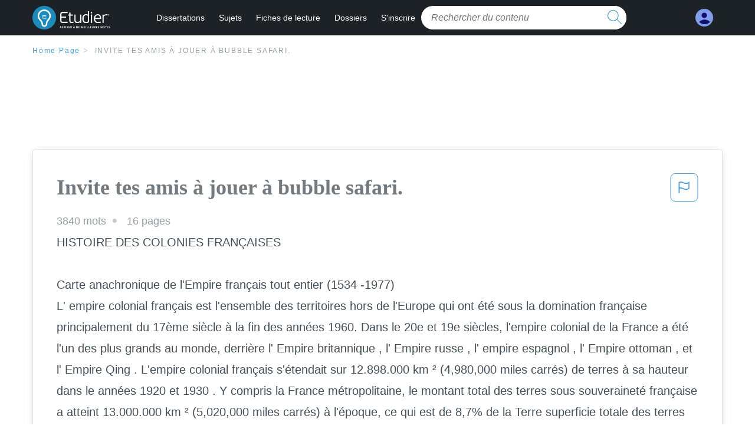

--- FILE ---
content_type: text/html; charset=UTF-8
request_url: https://www.etudier.com/dissertations/Invite-Tes-Amis-%EF%BF%BD%EF%BF%BD-Jouer-%EF%BF%BD%EF%BF%BD/423211.html
body_size: 2398
content:
<!DOCTYPE html>
<html lang="en">
<head>
    <meta charset="utf-8">
    <meta name="viewport" content="width=device-width, initial-scale=1">
    <title></title>
    <style>
        body {
            font-family: "Arial";
        }
    </style>
    <script type="text/javascript">
    window.awsWafCookieDomainList = ['monografias.com','cram.com','studymode.com','buenastareas.com','trabalhosfeitos.com','etudier.com','studentbrands.com','ipl.org','123helpme.com','termpaperwarehouse.com'];
    window.gokuProps = {
"key":"AQIDAHjcYu/GjX+QlghicBgQ/7bFaQZ+m5FKCMDnO+vTbNg96AGe85MAbDryaCIv+G5hkV9fAAAAfjB8BgkqhkiG9w0BBwagbzBtAgEAMGgGCSqGSIb3DQEHATAeBglghkgBZQMEAS4wEQQMfqv/41xp8mxCyZaoAgEQgDtphphf91j3ohtIdrkcZhOjtKVdO6T7EOagds3zsYaLwQPIN8cNivfF/va6SSQpupzbviLhd9a0ZTvohw==",
          "iv":"D549dgFULwAAAPth",
          "context":"FuO7dk/FLeuXh84q0C5Jd/hWQBm+1vQYGO77mBDi/eFZEiiAemuAqxqbM9JhgXqkNskaJuYavWZC9LCCqSp+dmCX/5BO8/F2e/GJ3Yk1NedWkkPqhIVvLiXbqXyKR8rdpjPOWi/2lE3Z+L/P830lifI4Kr3y+S+UpG9hvyR7n92uIyi2DxyWL0DAri98YHKE63H+5EAQAFsdeliS9jm0SAJ0OJU0Ulr2eDeBmmygf9805c6zxbwYyhy4hfet/6InEIZvTDNDxn+sGLS0h7pmvc6gQYgUD8Eu8GpVYO7+fBU+J1YkkmLkUFEw37x66HIZohxknpEzOckIu/vfaUiShdj2uRiGWB/yQvBfyKW1RRhbrDTAOk3xhBtWxcW/cdTX3EBFdIgL3nX6paqYmWR+3rhXOVM35sM65yumRkaQqtSGHQbsOP8CSSSS26O/kr/FOf3fEeUJJthvhWxjpehkah+BCMBdHxPjAmuZfibCrPdXk6O36MatGhlWE20eme2ObCKoSA4ybfBiVRBjL0xftpuwjyxjf9mKP4XGUopbfkxFJOIxscWevsDd/HxjVNX8M7Y2q5hHGiagK694mirezGAm7QVPp8+oT/4BS4K29qNbfp4hgXisn+WLB0ulPzYH3shArLwnfddiPeW0mbUs50/akSPCdbm1utOFwLmC5xW+V+x9+gJd74BoQiM3eByb5oL34at+FWH/pbAx006vgOcb8KP68DYZ34WwnzOTOWiQ1Q60G2ksLE+GKDMewxphy6BqxzxKYHwezI4SywdQWBbzbw=="
};
    </script>
    <script src="https://ab840a5abf4d.9b6e7044.us-east-2.token.awswaf.com/ab840a5abf4d/b0f70ab89207/ac06135f9ed1/challenge.js"></script>
</head>
<body>
    <div id="challenge-container"></div>
    <script type="text/javascript">
        AwsWafIntegration.saveReferrer();
        AwsWafIntegration.checkForceRefresh().then((forceRefresh) => {
            if (forceRefresh) {
                AwsWafIntegration.forceRefreshToken().then(() => {
                    window.location.reload(true);
                });
            } else {
                AwsWafIntegration.getToken().then(() => {
                    window.location.reload(true);
                });
            }
        });
    </script>
    <noscript>
        <h1>JavaScript is disabled</h1>
        In order to continue, we need to verify that you're not a robot.
        This requires JavaScript. Enable JavaScript and then reload the page.
    </noscript>
</body>
</html>

--- FILE ---
content_type: text/html; charset=utf-8
request_url: https://www.etudier.com/dissertations/Invite-Tes-Amis-%C3%A0-Jouer-%C3%A0/423211.html
body_size: 12784
content:
<!DOCTYPE html>
<html lang="fr">

<head>
    <!--onetrust-->
    <script type="text/javascript" src="https://cdn.cookielaw.org/consent/93697458-37c8-473a-a18f-3cfb3c35142b/OtAutoBlock.js" ></script>
    <!--end onetrust-->    <style>@media screen and (max-width:39.9375em){#essay_ad_top{height:50px;min-width:300px;max-width:320px;overflow:hidden;margin:auto auto 2rem}#essay_ad_related{height:250px;width:300px;margin:auto}.section--footer{padding-bottom:60px!important}}@media screen and (min-width:40em){#essay_ad_related,#essay_ad_top{min-width:728px;max-width:970px;margin:auto}#essay_ad_top{height:90px;overflow:hidden;margin-bottom:2rem}#essay_ad_related{min-height:90px;max-height:250px}.section--footer{padding-bottom:100px!important}}.essay-heading-title{display:flex;justify-content: space-between;}.btn-content-flagging{color:#419ad9;cursor: pointer;}</style>
    <!--global head tags-->
    <!--css:SYNC-->
    <link href="//beckett.etudier.com/1.17/css/etudier.fonts.1.17.203.min.css" media="screen"  rel="stylesheet" type="text/css" >
    
    
    <!--webfont-->
    <script data-ot-ignore>var WebFontConfig = { google: { families: ['Open+Sans',] } };</script>
    <script data-ot-ignore src="//ajax.googleapis.com/ajax/libs/webfont/1.6.16/webfont.js" async></script>
    <noscript><link rel="preconnect" href="//fonts.googleapis.com/css?family=Open+Sans"></noscript>
    <!--route specific sync tags-->
    <script>
        window.dataLayer = window.dataLayer || [];
        var gtmEnv = 'true' ? 'production' : 'development';
        dataLayer.push({"environment": gtmEnv});
        dataLayer.push({"version":"2.1.134"});
    </script>
    
    <!-- Google Tag Manager -->
    <script>(function(w,d,s,l,i){w[l]=w[l]||[];w[l].push({'gtm.start':
    new Date().getTime(),event:'gtm.js'});var f=d.getElementsByTagName(s)[0],
    j=d.createElement(s),dl=l!='dataLayer'?'&l='+l:'';j.setAttributeNode(d.createAttribute('data-ot-ignore'));j.setAttribute('class','optanon-category-C0001');j.async=true;j.src=
    'https://www.googletagmanager.com/gtm.js?id='+i+dl;f.parentNode.insertBefore(j,f);
    })(window,document,'script','dataLayer','GTM-W7CK8X');</script>
    <!-- End Google Tag Manager -->
    <script data-ot-ignore type="text/javascript" src="https://ab840a5abf4d.edge.sdk.awswaf.com/ab840a5abf4d/b0f70ab89207/challenge.compact.js" defer></script>
    <meta charset="utf-8" />
    <meta http-equiv="X-UA-Compatible" content="IE=edge" />
    <meta name="viewport" content="width=device-width, initial-scale=1.0" />
    <title>Invite tes amis à jouer à bubble safari. - 3840 Mots | Etudier</title>
    <meta name="description" content="HISTOIRE DES COLONIES FRANÇAISES Carte anachronique de l'Empire français tout entier (1534 -1977) L' empire colonial français est l'ensemble des territoires...">
    <meta name="HandheldFriendly" content="True" />
    <link rel="canonical" href="https://www.etudier.com/dissertations/Invite-Tes-Amis-à-Jouer-à/423211.html" />
</head>

<body>

    <!-- Google Tag Manager (noscript) -->
    <noscript><iframe src="https://www.googletagmanager.com/ns.html?id=GTM-W7CK8X"
    height="0" width="0" style="display:none;visibility:hidden"></iframe></noscript>
    <!-- End Google Tag Manager (noscript) -->    
    <script>
        window.addEventListener('DOMContentLoaded', (event) => {
            const isSignedIn = window.localStorage.getItem('splat.aToken');
            if (isSignedIn) {
                document.getElementById('dashboard-link').style.removeProperty('display');
            } else {
                document.getElementById('subscribe-link').style.removeProperty('display');
            }
        });
    </script>
    <header class="header-splat stickyheader fixed-top">
      <div class="row">
          <div class="columns hide-for-medium-only small-1 medium-0 large-2 header-splat__columns">
              <a href="/" class="show-for-large display-block full-height header-logo" style="top: 0px;">
                  <div class="header-splat__logo-container"></div>
              </a>
          </div>
          <div class="columns small-4 medium-4 header-splat__columns hide-for-large-up ">
              <div class="full-height" style="position: relative;left: 4px;top: -3px;">
                  <a href="/">
                      <div class="header-splat__logo-container"></div>
                  </a>
              </div>
          </div>
          <div class="columns small-5 medium-7 large-9 header-splat__search-box-container">
              <div class="header-navigation">
                  <nav>
                      <div class="nav-mobile">
                        <a id="nav-toggle" role="button" aria-label="Hamburger menu" aria-expanded="false" 
                            href="javascript:void(0);" class="bv-popup-parent"
                            data-bv-click="toggleClass('display-none'):'navbar-dropdown';toggleClass('active'):'nav-toggle';toggleAttr('aria-expanded','true','false'):'nav-toggle';"
                        ><span></span></a>
                      </div>
                      <ul id="navbar-dropdown" class="nav-list display-none">
                          <li class="active">
                              <a href="https://www.etudier.com/dissertations/">Dissertations</a>
                          </li>
                          <li>
                              <a href="https://www.etudier.com/sujets/">Sujets</a>
                          </li>
                          <li>
                              <a href="https://www.etudier.com/fiches-de-lecture/">Fiches de lecture</a>
                          </li>
                          <li>
                              <a href="https://www.etudier.com/dossiers/">Dossiers</a>
                          </li>
                          <li id="subscribe-link" style="display:none !important;">
                              <a href="https://www.etudier.com/sign-up">S'inscrire</a>
                          </li>
                      </ul>
                  </nav>
                  <div class="search-box header-splat__search-box header-splat__search-box--low search-box z-index-2 " id="etudier__search-box">
                      <form class="toggle-trigger searchbox-white" action="https://www.etudier.com/search" method="GET">
                          <input type="text" name="query" class="search-box__input--splat-header search-box__input--auto italic" placeholder="Rechercher du contenu" />
                          <button class="search-box__button search-box__button--splat-header" type="submit"  aria-label="search button">
                            <div class="search-box__svg-cont">
                              <img class="search-box__svg search-box__svg-middle" src="//beckett.etudier.com/1.17/images/icons/etudier/magnifying-glass.svg" height="24" width="24" alt="search icon"/>
                            </div>
                          </button>
                      </form>
                  </div>
              </div>
          </div>
          <div class="columns small-2 medium-1 large-1 header-splat__columns">
              <div class="header-splat__columns align-right burger" id="dashboard-link">
                  <a href="https://www.etudier.com/dashboard" rel="nofollow" aria-label="My Account">
                      <div class="full-height vert-align-middle display-inline-block cursor-pointer position-relative">
                          <div class="vert-center"><img width="30" height="30" src="//beckett.etudier.com/1.17/images/icons/user-icon-light-blue-dark-blue.svg" alt="user icon" />
                          </div>
                      </div>
                  </a>
              </div>
          </div>
      </div>
    </header>

    <div class="etu-main-container">
        <script>
    //document-related vars
    window.etudier = window.etudier || {};
    window.etudier.document = window.etudier.document || {};
    window.etudier.document.page_count = 16;
    window.etudier.documentId = '423211';
</script>
<section class="row small-12 columns">
    <nav class="nav-breadcrumbs padding-top-1 padding-bottom-1">
            <a href="/" class="nav-breadcrumbs__item capitalize brand-primary">Home Page</a>
            <a class="nav-breadcrumbs__item">Invite tes amis à jouer à bubble safari.</a>
    </nav>
</section>
<div id="essay_ad_top"></div>
<section class="row columns">
    <article class="">
        <div class="row">
            <div class="columns small-12 position-relative">
                <main>
                    <div class="position-relative paper-body text-xl display-block no-border--small no-box-shadow--small no-padding--small">
                        <div class="essay-heading-title">
                            <h1
                                class="heading-l serif weight-600 text-color-primary margin-0-5 break-word word-break">
                                Invite tes amis à jouer à bubble safari.
                            </h1>
                                
                                <span class="btn-content-flagging" id="content-flagging-btn" role="button">
                                    <svg width="48" height="49" viewBox="0 0 48 49" fill="none" xmlns="http://www.w3.org/2000/svg">
                                        <rect x="1" y="0.5" width="46" height="47.0413" rx="7.5" stroke="currentcolor"/>
                                        <path d="M16.1668 34.0413H14.5V15.2062L14.9167 14.9561C17.667 13.206 20.2506 14.2061 22.7508 15.2062C25.5844 16.3729 28.168 17.373 31.5017 14.9561L32.8351 14.0394V26.1239L32.5018 26.3739C28.418 29.3742 25.0844 28.0408 22.0841 26.7906C19.9172 25.9572 18.0837 25.2071 16.1668 26.1239V34.0413ZM18.0837 24.0404C19.6672 24.0404 21.2507 24.6238 22.7508 25.2905C25.4177 26.3739 28.0013 27.374 31.1683 25.2905V17.2064C27.668 19.0399 24.751 17.8731 22.0841 16.7897C19.9172 15.9562 18.0837 15.2062 16.1668 16.1229V24.2904C16.8336 24.1237 17.417 24.0404 18.0837 24.0404Z" fill="currentcolor"/>
                                    </svg>
                                </span>
                                <script type="text/javascript" defer src="/etu/js/contentFlagging.min.js?v=2.1.134"></script>
                                <div class="content-flagging-modal sb-modal" id="content-flagging-reason-modal" style="display:none">
                                    <div class="sb-modal-dialog small-11 large-4">
                                        <div class="sb-modal-content">
                                            <div class="sb-modal-header">
                                                <div class="row small-12">
                                                    <h2 class="columns small-10 sb-modal-title">Signaler ce document</h2>
                                                    <div class="columns small-2">
                                                        <span class="sb-close">&times;</span>
                                                    </div>            
                                                </div>         
                                            </div>
                                            <div class="sb-modal-body">
                                                <h3 class="heading-s">Veuillez choisir une raison</h3>
                                                <div class="content-flagging-reasons">
                                                    <div class="content-flagging-reason">
                                                        <input type="radio" name="reportreason" value="copyright-other-ip-infringement" id="copyright"/>
                                                        <label for="copyright">
                                                            <div>Droits d&#x27;auteur et autres atteintes à la propriété intellectuelle</div>
                                                            <div class="sub-label">Par exemple, violation des droits d&#x27;auteur</div>
                                                        </label>
                                                    </div>
                                
                                                    <div class="content-flagging-reason">
                                                        <input type="radio" name="reportreason" value="privacy-violations" id="privacyViolations"/>
                                                        <label for="privacyViolations">
                                                            <div>Violations de la vie privée</div>
                                                            <div class="sub-label">Par exemple, la divulgation non autorisée de données à caractère personnel</div>
                                                        </label>
                                                    </div>
                                
                                
                                                    <div class="content-flagging-reason">
                                                        <input type="radio" name="reportreason" value="" id="inappropriateContent"/>
                                                        <label for="inappropriateContent">
                                                            <div>Contenu inapproprié</div>
                                                            <div class="sub-label">Par exemple, contenu à caractère terroriste, protection des mineurs, etc.</div>
                                                        </label>
                                                    </div>
                                                </div>
                                                
                                                <div class="content-flagging-cta">
                                                <button class="cancel-cta" >Annuler</button>
                                                <button
                                                    class="next-cta button--disabled"
                                                    disabled
                                                >Suivant</button>
                                                </div>
                                            </div>
                                        </div>
                                    </div>
                                </div>
                                <div class="content-flagging-modal sb-modal" id="content-flagging-confirmation-modal" style="display:none">
                                    <div class="sb-modal-dialog small-11 large-4">
                                        <div class="sb-modal-content">
                                            <div class="sb-modal-header">
                                                <div class="row small-12">
                                                    <h2 class="columns small-10 sb-modal-title">Vous serez redirigé</h2>
                                                    <div class="columns small-2">
                                                        <span class="sb-close">&times;</span>
                                                    </div>            
                                                </div>         
                                            </div>
                                            <div class="sb-modal-body">
                                                <div class="content-flagging-confirmation-txt">
                                                    Lorsque vous cliquez sur &quot;continuer&quot;, vous serez redirigé vers notre formulaire de rapport pour soumettre une demande de retrait
                                                </div>
                                                <div class="content-flagging-cta">
                                                <button class="cancel-cta">Annuler</button>
                                                <button class="next-cta">Continuer</button>
                                                </div>
                                            </div>
                                        </div>
                                    </div>
                                </div>                        </div>
                        <div class="essay-details no-margin--bottom">
                                <span class="essay-details__item">3840 <span>mots</span></span>
                                <span class="essay-details__item">16 pages</span>
                        </div>
                        <div class="paper-body__gradient paper-body__gradient--bottom paper-body__gradient--bottom-abs"></div>
                        <div class="center paper-body__cta paper-body__cta-no-bg">
                            <a
                              class="button button--large-height button--squarish"
                              href="/document/423211"
                              rel="nofollow">
                                  Montre plus
                            </a>
                        </div>
                                    <span class="document__preview">HISTOIRE DES COLONIES FRANÇAISES<br />
<br />
Carte anachronique de l'Empire français tout entier (1534 -1977)<br />
L' empire colonial français est l'ensemble des territoires hors de l'Europe qui ont été sous la domination française principalement du 17ème siècle à la fin des années 1960. Dans le 20e et 19e siècles, l'empire colonial de la France a été l'un des plus grands au monde, derrière l' Empire britannique , l' Empire russe , l' empire espagnol , l' Empire ottoman , et l' Empire Qing . L'empire colonial français s'étendait sur 12.898.000 km ² (4,980,000 miles carrés) de terres à sa hauteur dans le années 1920 et 1930 . Y compris la France métropolitaine, le montant total des terres sous souveraineté française a atteint 13.000.000 km ² (5,020,000 miles carrés) à l'époque, ce qui est de 8,7% de la Terre superficie totale des terres du. Son influence a fait du français une parlées langue coloniale européenne, avec l'anglais , l'espagnol , et portugais .<br />
France, en rivalité avec la Grande-Bretagne pour la suprématie, ont commencé à établir des colonies en Amérique du Nord, les Caraïbes et l'Inde, après l'espagnol et le portugais succès au cours de la Age of Discovery . Une série de guerres avec l'Angleterre au 18ème siècle et début du 19e siècle, dont la France a perdu, a terminé sa ambitions coloniales en ces lieux, et avec elle ce que certains appellent les historiens la "première" empire colonial français. Au 19e siècle, la France a établi un nouvel empire en Afrique et en Asie du Sud Est . Certaines de ces colonies a duré au-delà de l'invasion et l'occupation de la France par l'Allemagne nazie pendant la Seconde Guerre mondiale .<br />
Après la guerre, les mouvements anti-coloniaux ont commencé à défier l'autorité française. France, sans succès, fait la guerre amère Vietnam et Algérie pour garder intact son empire. À la fin des années 1960, beaucoup de colonies de la France a accédé à l'indépendance, bien que certains territoires - en particulier les îles et archipels - ont</span>
                                    <br/>
                    </div>
                </main>
            </div>
        </div>
    </article>
</section>
<section class="row ">
    <div class="columns position-relative
        large-12">
        <div id="essay_ad_related"></div>
        <div>
            <h2
                class="heading-m heading-s padding-top-1 margin-2 weight-400 light-gray center uppercase">
                    en relation
            </h2>
        </div>
        <section class="">
            <ul class="unstyled">
                <li>
                    <div class="card card--box-shadow no-border--small no-box-shadow--small no-padding--small">
                        <a class="card__title " href="/dissertations/Invite-Friends-To-Bubble-Safari/419843.html">
                            <h6
                                class=" text-color-secondary serif heading-m break-word word-break">Invite friends to bubble safari!
                            </h6>
                        </a>
                        <span class="card__caption card__caption weight-300 mid-gray text-s">723 mots | 3 pages</span>
                        <div class="card__content-footer-container ">
                            <p class="card__content text-s break-word word-break">Travail sur la formation des objectifs











Travail présenté à Mme Thérèse Morin










 Par: Geneviève Guay,
                Laury Tanguay-Daigle
Groupe: 02




















Cégep Beauce-Appalaches

21 octobre 2010



Étude de cas 1 :

Caroline, 5 ans, souffre de dyspraxie. Elle a marché à 2½  et il est difficile de la comprendre quand elle parle.  Dans les jeux, elle a de la difficulté à déplacer les objets tels que : blocs, cerceau, crayons.  Dans l’autobus, il lui est difficile de monter les escaliers.&hellip;.</p>
                            <div class="row card__footer-links ">
                                <div class="columns">
                                    <a class="card__footer  text-xs" href="/dissertations/Invite-Friends-To-Bubble-Safari/419843.html">
                                    <span class="text-color-secondary weight-500">
                                        montre plus
                                    </span>
                                    </a>
                                </div>
                            </div>
                        </div>
                    </div>
                </li>
                <li>
                    <div class="card card--box-shadow no-border--small no-box-shadow--small no-padding--small">
                        <a class="card__title " href="/dissertations/Culture-g/530867.html">
                            <h6
                                class=" text-color-secondary serif heading-m break-word word-break">Culture g
                            </h6>
                        </a>
                        <span class="card__caption card__caption weight-300 mid-gray text-s">712 mots | 3 pages</span>
                        <div class="card__content-footer-container ">
                            <p class="card__content text-s break-word word-break">Aujourd'hui, il reste ce que nous appelons les poussières d'empire. La France n'a pas perdu ses colonies dans la paix, souvent dans des guerres : Indochine, Algérie. Les Outres-Mer français apparaissent comme semblable. Se sont des même territoire issue de la colonisation mais qui sont différent selon leur localisation géographique. La Remise à niveau et le rattrapage de ses territoire qui sont non seulement français mais aussi Européen lorsque la France opta à l'Europe.&hellip;.</p>
                            <div class="row card__footer-links ">
                                <div class="columns">
                                    <a class="card__footer  text-xs" href="/dissertations/Culture-g/530867.html">
                                    <span class="text-color-secondary weight-500">
                                        montre plus
                                    </span>
                                    </a>
                                </div>
                            </div>
                        </div>
                    </div>
                </li>
                <li>
                    <div class="card card--box-shadow no-border--small no-box-shadow--small no-padding--small">
                        <a class="card__title " href="/dissertations/La-France-Les-Français-Et-l’Empire/282495.html">
                            <h6
                                class=" text-color-secondary serif heading-m break-word word-break">La france, les français et l’empire en 1939.
                            </h6>
                        </a>
                        <span class="card__caption card__caption weight-300 mid-gray text-s">1190 mots | 5 pages</span>
                        <div class="card__content-footer-container ">
                            <p class="card__content text-s break-word word-break">La France, les Français et l’Empire en 1939. 

	Dans la seconde moitié du XIXème siècle, à l’orée d’une Seconde Guerre Mondiale, la France, convaincue de sa supériorité technique, financière et économique part à la conquête de nouvelles terres, de colonies. Pourquoi l’Empire français est-il vu comme étincelant en 1939 ? Tout d’abord nous verrons l’importance de l’appui des colonies pour la France. Ensuite nous aborderons&hellip;.</p>
                            <div class="row card__footer-links ">
                                <div class="columns">
                                    <a class="card__footer  text-xs" href="/dissertations/La-France-Les-Français-Et-l’Empire/282495.html">
                                    <span class="text-color-secondary weight-500">
                                        montre plus
                                    </span>
                                    </a>
                                </div>
                            </div>
                        </div>
                    </div>
                </li>
                <li>
                    <div class="card card--box-shadow no-border--small no-box-shadow--small no-padding--small">
                        <a class="card__title " href="/dissertations/l-Empire-Colonial-Français-Dans-Les-Années/49933767.html">
                            <h6
                                class=" text-color-secondary serif heading-m break-word word-break">L&#x27;empire colonial français dans les années 1930
                            </h6>
                        </a>
                        <span class="card__caption card__caption weight-300 mid-gray text-s">750 mots | 3 pages</span>
                        <div class="card__content-footer-container ">
                            <p class="card__content text-s break-word word-break">Composition d’Histoire : L'empire colonial français dans les années 1930

	Dès la fin du XIXème siècle, la France possède un vaste empire colonial à travers le monde. Il atteint son apogée dans les années 30, notamment avec l’Exposition Coloniale de 1931. C’est, d’ailleurs, le deuxième plus grand empire colonial, derrière l’empire colonial britannique.  Nous tenterons de montrer en quoi les années de 1930 à 1940 ont été majeures pour l'Empire colonial français. Nous verrons alors dans une première partie l’Empire colonial perçu depuis la métropole française, avant d’étudier dans une seconde partie l’empire depuis les colonies.&hellip;.</p>
                            <div class="row card__footer-links ">
                                <div class="columns">
                                    <a class="card__footer  text-xs" href="/dissertations/l-Empire-Colonial-Français-Dans-Les-Années/49933767.html">
                                    <span class="text-color-secondary weight-500">
                                        montre plus
                                    </span>
                                    </a>
                                </div>
                            </div>
                        </div>
                    </div>
                </li>
                <li>
                    <div class="card card--box-shadow no-border--small no-box-shadow--small no-padding--small">
                        <a class="card__title " href="/dissertations/Plan-Composition-2Nde-Guerre-Mondiale/394906.html">
                            <h6
                                class=" text-color-secondary serif heading-m break-word word-break">Plan composition 2nde guerre mondiale
                            </h6>
                        </a>
                        <span class="card__caption card__caption weight-300 mid-gray text-s">704 mots | 3 pages</span>
                        <div class="card__content-footer-container ">
                            <p class="card__content text-s break-word word-break">Pacifique, les grands débarquements (mer). Nouvelle forme de guerre totale : fin de la différence front/arrière par les bombardements
 
II - Une guerre qui mobilise toutes les énergies et toutes les ressources
   1- Une guerre technique et industrielle 
Tous les pays assujettis à l’Allemagne sont exploités : paiement de lourdes indemnités, pillage des ressources agricoles et minières (Alsace et Lorraine du Nord), utilisation des appareils industriels…&hellip;.</p>
                            <div class="row card__footer-links ">
                                <div class="columns">
                                    <a class="card__footer  text-xs" href="/dissertations/Plan-Composition-2Nde-Guerre-Mondiale/394906.html">
                                    <span class="text-color-secondary weight-500">
                                        montre plus
                                    </span>
                                    </a>
                                </div>
                            </div>
                        </div>
                    </div>
                </li>
                <li>
                    <div class="card card--box-shadow no-border--small no-box-shadow--small no-padding--small">
                        <a class="card__title " href="/dissertations/Jojo-Commentaire/285111.html">
                            <h6
                                class=" text-color-secondary serif heading-m break-word word-break">Jojo commentaire
                            </h6>
                        </a>
                        <span class="card__caption card__caption weight-300 mid-gray text-s">878 mots | 4 pages</span>
                        <div class="card__content-footer-container ">
                            <p class="card__content text-s break-word word-break">Le deuxième empire colonial du monde. Carte p 86 et 87
1914= 10 M km2 soit ~ 20 la métropole
       = 50 M hab. 
La IIIème République, comme les régimes précédents, a poursuivi la colonisation. En effet, aux yeux des Républicains de l’époque, cette action est bénéfique pour les populations des territoires conquis.&hellip;.</p>
                            <div class="row card__footer-links ">
                                <div class="columns">
                                    <a class="card__footer  text-xs" href="/dissertations/Jojo-Commentaire/285111.html">
                                    <span class="text-color-secondary weight-500">
                                        montre plus
                                    </span>
                                    </a>
                                </div>
                            </div>
                        </div>
                    </div>
                </li>
                <li>
                    <div class="card card--box-shadow no-border--small no-box-shadow--small no-padding--small">
                        <a class="card__title " href="/dissertations/Ve-République/396810.html">
                            <h6
                                class=" text-color-secondary serif heading-m break-word word-break">Ve république
                            </h6>
                        </a>
                        <span class="card__caption card__caption weight-300 mid-gray text-s">3090 mots | 13 pages</span>
                        <div class="card__content-footer-container ">
                            <p class="card__content text-s break-word word-break">La France, pour De Gaulle, doit tout d’abord régler la question coloniale. Le temps des empires est terminé. Il faut donc arriver à décoloniser du mieux possible pour préserver les intérêts français. En effet, dans les années 1950, on conteste le « boulet colonial » car les empires ne rapportent plus et coûtent chers.&hellip;.</p>
                            <div class="row card__footer-links ">
                                <div class="columns">
                                    <a class="card__footer  text-xs" href="/dissertations/Ve-République/396810.html">
                                    <span class="text-color-secondary weight-500">
                                        montre plus
                                    </span>
                                    </a>
                                </div>
                            </div>
                        </div>
                    </div>
                </li>
                <li>
                    <div class="card card--box-shadow no-border--small no-box-shadow--small no-padding--small">
                        <a class="card__title " href="/dissertations/La-France-De-La-Belle-Epoque/159242.html">
                            <h6
                                class=" text-color-secondary serif heading-m break-word word-break">La france de la belle epoque
                            </h6>
                        </a>
                        <span class="card__caption card__caption weight-300 mid-gray text-s">399 mots | 2 pages</span>
                        <div class="card__content-footer-container ">
                            <p class="card__content text-s break-word word-break">L’empire colonial français rassemble environs 50 M hab. Seul l’empire britannique est plus étendu. 
-Apport en colonie : exploitation des ressources : exclusivement destiné a la métropole (seulement l’économie de traite au dépend des populations indigène) 
-Colonie  critère de prestige ; colonie  Rivalités coloniale : all X Fran =&gt; Maroc
	La possession coloniale française localisée en Afrique et en Asie présente un réel atout : inévitable réservoir d’homme et de ressource (matière 1er)&hellip;.</p>
                            <div class="row card__footer-links ">
                                <div class="columns">
                                    <a class="card__footer  text-xs" href="/dissertations/La-France-De-La-Belle-Epoque/159242.html">
                                    <span class="text-color-secondary weight-500">
                                        montre plus
                                    </span>
                                    </a>
                                </div>
                            </div>
                        </div>
                    </div>
                </li>
                <li>
                    <div class="card card--box-shadow no-border--small no-box-shadow--small no-padding--small">
                        <a class="card__title " href="/dissertations/Les-Empires-Coloniaux-De-1870-à/9747.html">
                            <h6
                                class=" text-color-secondary serif heading-m break-word word-break">Les empires coloniaux de 1870 à 1945
                            </h6>
                        </a>
                        <span class="card__caption card__caption weight-300 mid-gray text-s">4217 mots | 17 pages</span>
                        <div class="card__content-footer-container ">
                            <p class="card__content text-s break-word word-break">Les empires coloniaux de 1870 à 1945

	La découverte du monde par les Européens à la Renaissance s’accompagne d’une prise de possession de ces nouvelles terres. Dès le début du XVIème siècle, un premier mouvement de colonisation débouche sur la constitution d’empires européens en Amérique et dans l’Océan Pacifique. Lors des deux siècles suivants, le mouvement perd de son intensité et on assiste même à partir de la fin du XVIIIème siècle à l’émancipation de la plupart des colonies d’Amérique au terme d’un processus révolutionnaire lancé par l’indépendance des Etats-Unis déclarée le 4 juillet 1776.&hellip;.</p>
                            <div class="row card__footer-links ">
                                <div class="columns">
                                    <a class="card__footer  text-xs" href="/dissertations/Les-Empires-Coloniaux-De-1870-à/9747.html">
                                    <span class="text-color-secondary weight-500">
                                        montre plus
                                    </span>
                                    </a>
                                </div>
                            </div>
                        </div>
                    </div>
                </li>
                <li>
                    <div class="card card--box-shadow no-border--small no-box-shadow--small no-padding--small">
                        <a class="card__title " href="/dissertations/Philo/145561.html">
                            <h6
                                class=" text-color-secondary serif heading-m break-word word-break">Philo
                            </h6>
                        </a>
                        <span class="card__caption card__caption weight-300 mid-gray text-s">5859 mots | 24 pages</span>
                        <div class="card__content-footer-container ">
                            <p class="card__content text-s break-word word-break">Pour rallier l’Afrique Noire toute entière à la France Libre, De Gaulle, dans son discours de Brazzaville, en 1944, sans aller jusqu’à promettre l’indépendance, annonce une participation des colonies à la marche des affaires. A partir de 1945, les colonies réclament donc cette émancipation qu’on leur a laissé entrevoir. 
2) Les métropoles n’ont plus les moyens d’entretenir un empire colonial 
L’Europe sort ruinée de la Guerre. Les métropoles ne maintiennent que difficilement l’emprise sur leurs colonies.&hellip;.</p>
                            <div class="row card__footer-links ">
                                <div class="columns">
                                    <a class="card__footer  text-xs" href="/dissertations/Philo/145561.html">
                                    <span class="text-color-secondary weight-500">
                                        montre plus
                                    </span>
                                    </a>
                                </div>
                            </div>
                        </div>
                    </div>
                </li>
                <li>
                    <div class="card card--box-shadow no-border--small no-box-shadow--small no-padding--small">
                        <a class="card__title " href="/dissertations/La-Nouvelle-France/315695.html">
                            <h6
                                class=" text-color-secondary serif heading-m break-word word-break">La nouvelle-france
                            </h6>
                        </a>
                        <span class="card__caption card__caption weight-300 mid-gray text-s">3591 mots | 15 pages</span>
                        <div class="card__content-footer-container ">
                            <p class="card__content text-s break-word word-break">Le Premier Empire Colonial Français est composé de plusieurs territoires à travers le monde, mais c’est en Amérique du Nord que le Royaume de France entre le XVIe et le milieu du XVIIIe siècle possède son plus vaste domaine colonial avec la Nouvelle-France qui s’étend de Terre-Neuve au lac Winnipegosis et allant jusqu’au Delta du Mississippi mais dont le cœur de cette colonie sera sur l’actuel Province du Québec ainsi que l’Acadie ou Nouvelle-Ecosse dans ce que nous appelons aujourd’hui le Canada. C’était l’une des plus grandes colonies Européenne du continent après les colonies Espagnoles comme la Nouvelle-Espagne mais bien plus grande que celle des Treize Colonies des Britanniques. Malgré l’immensité territoriale française dans cette région la différence de population avec les colonies des autres puissances et nette, la Nouvelle-France est très faiblement peuplée, l’ont ne compte que quelques dizaines milliers d’habitant français dans toute la colonie surtout concentrés au Canada (actuelle région de Montréal)  et vers la Nouvelle-Orléans alors que les possessions Britanniques atteignaient à la même époque presque 1milions d’habitants.&hellip;.</p>
                            <div class="row card__footer-links ">
                                <div class="columns">
                                    <a class="card__footer  text-xs" href="/dissertations/La-Nouvelle-France/315695.html">
                                    <span class="text-color-secondary weight-500">
                                        montre plus
                                    </span>
                                    </a>
                                </div>
                            </div>
                        </div>
                    </div>
                </li>
                <li>
                    <div class="card card--box-shadow no-border--small no-box-shadow--small no-padding--small">
                        <a class="card__title " href="/dissertations/Ldh-Toulon-l-Expansion-Coloniale/68079421.html">
                            <h6
                                class=" text-color-secondary serif heading-m break-word word-break"> LDH Toulon L Expansion Coloniale De La France Aux 19 Me Et 20 Me Si Cles
                            </h6>
                        </a>
                        <span class="card__caption card__caption weight-300 mid-gray text-s">3304 mots | 14 pages</span>
                        <div class="card__content-footer-container ">
                            <p class="card__content text-s break-word word-break">15/2/2015

 [LDH­Toulon] l'expansion coloniale de la France aux 19ème  et 20ème siècles

l’expansion coloniale de la France aux 19ème et
20ème siècles article de

la rubrique histoire et colonies [‐histoire‐et‐colonies‐.html] &gt; colonies [‐colonies‐.html]
date de publication : juillet 2003
version imprimable :

 [javascript:window.print()]

Cours de Malet et Isaac ‐ "La naissance du monde moderne" (1961)

 Le domaine colonial français
Comparé au domaine anglais contemporain, le domaine colonial français restait bien
limité en 1850.&hellip;.</p>
                            <div class="row card__footer-links ">
                                <div class="columns">
                                    <a class="card__footer  text-xs" href="/dissertations/Ldh-Toulon-l-Expansion-Coloniale/68079421.html">
                                    <span class="text-color-secondary weight-500">
                                        montre plus
                                    </span>
                                    </a>
                                </div>
                            </div>
                        </div>
                    </div>
                </li>
                <li>
                    <div class="card card--box-shadow no-border--small no-box-shadow--small no-padding--small">
                        <a class="card__title " href="/dissertations/Dominations-Coloniales/504897.html">
                            <h6
                                class=" text-color-secondary serif heading-m break-word word-break">Dominations coloniales
                            </h6>
                        </a>
                        <span class="card__caption card__caption weight-300 mid-gray text-s">1725 mots | 7 pages</span>
                        <div class="card__content-footer-container ">
                            <p class="card__content text-s break-word word-break">LE TEMPS DES DOMINATIONS COLONIALES

 A partir du XIXe siècle, les puissances européennes, enrichies par les révolutions industrielles et persuadées de leur supériorité, étendent leur domination sur l'ensemble du monde et y imposent leur civilisation. 
 Animés par des ambitions économiques, stratégiques et nationalistes, persuadés d'apporter la civilisation à des peuples qu'ils considèrent inférieurs, les Européens se lancent à la conquête de l'Afrique et de l'Asie. 
En 1914, le partage colonial est pour l'essentiel achevé.&hellip;.</p>
                            <div class="row card__footer-links ">
                                <div class="columns">
                                    <a class="card__footer  text-xs" href="/dissertations/Dominations-Coloniales/504897.html">
                                    <span class="text-color-secondary weight-500">
                                        montre plus
                                    </span>
                                    </a>
                                </div>
                            </div>
                        </div>
                    </div>
                </li>
                <li>
                    <div class="card card--box-shadow no-border--small no-box-shadow--small no-padding--small">
                        <a class="card__title " href="/dissertations/La-Colonisation/63196111.html">
                            <h6
                                class=" text-color-secondary serif heading-m break-word word-break">La colonisation
                            </h6>
                        </a>
                        <span class="card__caption card__caption weight-300 mid-gray text-s">770 mots | 4 pages</span>
                        <div class="card__content-footer-container ">
                            <p class="card__content text-s break-word word-break">colonial français à son apogée en 1931, au moment de l'exposition colonial de                Vincennes 

          
         1)Le 2eme Empire colonial le plus vaste du monde 


*12 millions de km² : Colonies un peu partout : Afrique/Asie/Océanie

* En 1931, la pop des colonie est de 64 millions d'hab dont&hellip;.</p>
                            <div class="row card__footer-links ">
                                <div class="columns">
                                    <a class="card__footer  text-xs" href="/dissertations/La-Colonisation/63196111.html">
                                    <span class="text-color-secondary weight-500">
                                        montre plus
                                    </span>
                                    </a>
                                </div>
                            </div>
                        </div>
                    </div>
                </li>
                <li>
                    <div class="card card--box-shadow no-border--small no-box-shadow--small no-padding--small">
                        <a class="card__title " href="/dissertations/La-Decolonisation/410255.html">
                            <h6
                                class=" text-color-secondary serif heading-m break-word word-break">La decolonisation
                            </h6>
                        </a>
                        <span class="card__caption card__caption weight-300 mid-gray text-s">3658 mots | 15 pages</span>
                        <div class="card__content-footer-container ">
                            <p class="card__content text-s break-word word-break">A. Les grands empires coloniaux affaiblis par la guerre • La Seconde Guerre mondiale a révélé les faiblesses des métropoles aux yeux de leurs colonies. L’Europe a dû faire appel aux troupes coloniales (2 millions de mobilisés dans l’Empire britannique, 500 000 dans l’Empire français), qui ont participé de façon décisive à certaines batailles (en mai 1944, les troupes coloniales françaises arrachent le Mont Cassin en Italie des mains de la Wehrmacht, permettant la libération de Rome et la chute du fascisme). Certaines puissances coloniales ont même été battues par l’Axe (les Pays-Bas, la Belgique et la France&hellip;.</p>
                            <div class="row card__footer-links ">
                                <div class="columns">
                                    <a class="card__footer  text-xs" href="/dissertations/La-Decolonisation/410255.html">
                                    <span class="text-color-secondary weight-500">
                                        montre plus
                                    </span>
                                    </a>
                                </div>
                            </div>
                        </div>
                    </div>
                </li>
            </ul>
        </section>
    </div>
</section>
<a href="/content/access" rel="nofollow"></a>
<script type="application/ld+json">
{
  "@context": "http://schema.org",
  "@type": "BreadcrumbList",
  "itemListElement": [{
    "@type": "ListItem",
    "position": 1,
    "item": {
      "@id": "https://www.etudier.com/",
      "name": "Home Page"
    }
  },{
    "@type": "ListItem",
    "position": 2,
    "item": {
      "@id": "https://www.etudier.com/dissertations/Invite-Tes-Amis-à-Jouer-à/423211.html",
      "name": "Invite tes amis à jouer à bubble safari."
    }
  }]
}
</script>
<script type="application/ld+json">
  {
    "@context": "http://schema.org",
    "@type": "Article",
    "mainEntityOfPage": {
      "@type": "WebPage",
      "@id": "https://www.etudier.com/dissertations/Invite-Tes-Amis-à-Jouer-à/423211.html"
    },
    "headline": "Invite tes amis à jouer à bubble safari.",
    "image": [
      "images/logos/etudier/etudier-logo.png"
     ],
    "datePublished": "2020-04-03T11:07:35.000Z",
    "dateModified": "2020-04-03T11:07:35.000Z",
    "author": {
      "@type": "Organization",
      "name": "Etudier.com"
    },
    "description": "HISTOIRE DES COLONIES FRANÇAISES Carte anachronique de lEmpire français tout entier (1534 -1977) L empire colonial français est lensemble des territoires"
  }
</script><script>
        
     window.splatconfig = {"PUBLIC_DOCUMENT_ID_PROP":"document_id","PUBLIC_HOME_URL":"https://www.etudier.com","PUBLIC_GOOGLE_RECAPTCHA_SITE_KEY":"6LfXFVoUAAAAAOYOzn3EASh3bIHS2xRajZLXDrGb","PUBLIC_ROUTE_SPA_HANDLER_COPYRIGHT":"react","PUBLIC_REDIRECT_DASHBOARD_PLANS_TO_PLANS":true,"PUBLIC_ROUTE_SPA_HANDLER_PRIVACY":"react","PUBLIC_FACEBOOK_APP_VERSION":"v12.0","PUBLIC_ROUTE_SPA_HANDLER_PAYMENT":"react","PUBLIC_SUPPORT_EMAIL":"soutien@etudier.com","PUBLIC_SECURE_BASE_URL":"https://www.etudier.com","PUBLIC_EXTERNAL_API_URL":"https://api.etudier.com","PUBLIC_ENABLE_TCF_API_2_2":true,"PUBLIC_IS_OFFICIAL_PRODUCTION":true,"PUBLIC_ERRORS_SENTRY_SRC":"//61cf08d51a6e4bfd9e239472a6a5c97a@o133474.ingest.sentry.io/5402023","PUBLIC_SEARCH_LIMIT":"50","PUBLIC_UPLOAD_FEATURE_ENABLED":false,"PUBLIC_ROUTE_SPA_HANDLER_SIGNUP":"react","PUBLIC_SPLAT_API_VERSION":"2","PUBLIC_ROUTE_SPA_HANDLER_AUTHEMAIL":"react","PUBLIC_CITATION_TOOL_SLUG":"generateur-bibliographie/","PUBLIC_LANGUAGE_CODE":"fr","PUBLIC_ROUTE_SPA_HANDLER_TERMS":"react","PUBLIC_SIGNIN_BUTTON_WIDTH":"245px","PUBLIC_UPLOADS_PAGE_HEADING":"Téléchargez un document maintenant pour un accès gratuit!","PUBLIC_SEARCH_ALLOW_LANGUAGE_QUERY":true,"PUBLIC_ROUTE_SPA_HANDLER_SIGNOUT":"react","PUBLIC_GOOGLE_APP_ID":"927833758554-mcooacp8a05q95socf0q72350531glcf.apps.googleusercontent.com","PUBLIC_NG1_TEMPLATE_URL":"https://s3.amazonaws.com/splat-ng1-templates/","PUBLIC_UPLOAD_POPUP_EXPIRY_IN_DAYS":"7","PUBLIC_GTM_CONTAINER_ID":"GTM-W7CK8X","PUBLIC_EXTERNAL_ASSETS_URL":"//beckett.etudier.com/1.17/","PUBLIC_ALLOWED_LANGUAGES":"fr","PUBLIC_NON_SECURE_BASE_URL":"http://www.etudier.com","PUBLIC_SITE_NAME":"Etudier","PUBLIC_PAYMENT_PAGE_DISCLAIMER_V1":true,"PUBLIC_BECKETT_CSS_FONTS_URL":"//beckett.etudier.com/1.17/css/etudier.fonts.1.17.203.min.css","PUBLIC_GOOGLE_SIGNIN_WIDTH":"245","PUBLIC_BECKETT_CSS_ASYNC":true,"PUBLIC_FACEBOOK_APP_ID":"105009142918294","PUBLIC_RECURLY_PUB_KEY":"sjc-CpBC3SrvS7L3Z2kAGq6DBy","PUBLIC_SEARCH_ITEM_LABEL":"Résultats","PUBLIC_EXTERNAL_PRIVACY_TEMPLATE_URL_FR":"https://assets.coursehero.com/privacy-policies/privacy_policy_FR-FR.html","PUBLIC_ONETRUST_KEY":"93697458-37c8-473a-a18f-3cfb3c35142b","PUBLIC_SITE_ID":"13","PUBLIC_SIGNUP_BUTTON_WIDTH":"263px","PUBLIC_ROUTE_SPA_HANDLER_PAYMENTPROCESSING":"react","PUBLIC_CONTENT_FLAGGING_SERVICE":"etudier","PUBLIC_DOCUMENT_COUNT_ESTIMATE":"400,000","PUBLIC_DISABLE_RECENTLY_VIEWED":false,"PUBLIC_HTTPS_ONLY":true,"PUBLIC_CONTENT_FLAGGING_ENABLED":true,"PUBLIC_CONTENT_FLAGGING_ENDPOINT":"https://www.learneo.com/legal/illegal-content-notice","PUBLIC_DISABLE_SETTINGS_SOCIAL_ACCOUNTS":true,"PUBLIC_WEB_FONT":"Open+Sans","PUBLIC_DOMAIN_NAME":"etudier.com","PUBLIC_SEARCH_TEMPLATE":"/search?query=%s","PUBLIC_ROUTE_SPA_HANDLER_SIGNIN":"react","PUBLIC_COOKIE_SIGNED_IN_USERS":true,"PUBLIC_PAYMENTS_PAYPAL_ENABLED":true,"PUBLIC_ERRORS_SENTRY_SEND_UNCAUGHT":true,"PUBLIC_GOOGLE_SIGNUP_WIDTH":"263","PUBLIC_SIGNUP_HEADING":"Devenir membre d'Etudier - c'est GRATUIT","PUBLIC_ROUTE_SPA_HANDLER_SUCCESS":"react","PUBLIC_GA_USER_INFO":true,"PUBLIC_ROUTE_SPA_HANDLER_PLANS":"react","PUBLIC_BECKETT_CSS_URL":"//beckett.etudier.com/1.17/css/etudier.1.17.168.min.css","PUBLIC_VERSION":"5.5.77"};
     
</script> 

    </div>
    
    <footer class="section section--footer no-padding padding-top-1">
        <div class="row">
            <div class="vertical-nav-list">
                <ul class="vertical-nav-list__container">
                    <li class="vertical-nav-list__item display-inline-block--medium margin-right-1 margin-right-1-5--large weight-700 padding-top-1">
                        <a href="https://www.etudier.com/about-us/contact">
                            Contactez-nous
                        </a>
                    </li>
                    <li class="vertical-nav-list__item display-inline-block--medium margin-right-1 margin-right-1-5--large weight-700 padding-top-1">
                        <a href="https://www.etudier.com/generateur-bibliographie/">
                            Générateur de bibliographie
                        </a>
                    </li>
                    <li class="vertical-nav-list__item display-inline-block--medium margin-right-1 margin-right-1-5--large weight-700 padding-top-1">
                        <a href="https://quillbot.com/fr/correcteur-orthographe" target="_blank">
                            Correcteur d'orthographe
                        </a>
                    </li>
                    <li class="vertical-nav-list__item display-inline-block--medium margin-right-1 margin-right-1-5--large weight-700 padding-top-1">
                        <a href="https://www.etudier.com/fiches-de-lecture/">
                            Fiches de lecture
                        </a>
                    </li>
                    <li class="vertical-nav-list__item display-inline-block--medium margin-right-1 margin-right-1-5--large weight-700 padding-top-1">
                        <a href="https://www.learneo.com/legal/copyright-policy?lang=en" target="_blank">
                            Politique de droits d'auteur
                        </a>
                    </li>
                    <li class="vertical-nav-list__item display-inline-block--medium margin-right-1 margin-right-1-5--large weight-700 padding-top-1">
                        <a href="https://www.learneo.com/legal/community-guidelines" target="_blank">
                            Règles de la communauté
                        </a>
                    </li>
                    <li class="vertical-nav-list__item display-inline-block--medium margin-right-1 margin-right-1-5--large weight-700 padding-top-1">
                        <a href="https://www.learneo.com/legal/honor-code" target="_blank">
                            Notre code d'honneur
                        </a>
                    </li>
                    <li class="vertical-nav-list__item display-inline-block--medium margin-right-1 margin-right-1-5--large weight-700 padding-top-1">
                        <a href="https://www.etudier.com/about-us/privacy">
                            Politique de confidentialité
                        </a>
                    </li>
                    <li class="vertical-nav-list__item display-inline-block--medium margin-right-1 margin-right-1-5--large weight-700 padding-top-1">
                        <a href="https://www.etudier.com/about-us/terms">
                            Conditions de service
                        </a>
                    </li>
                    <li class="vertical-nav-list__item display-inline-block--medium margin-right-1 margin-right-1-5--large weight-700 padding-top-1">
                        <a id="ot-sdk-btn" class="ot-sdk-show-settings" style="cursor:pointer;">
                            Ne vendez pas et ne partagez pas mes informations personnelles
                        </a>
                    </li>
                </ul>
            </div>
            <a class="facebook-link" target="_blank" href="https://www.facebook.com/EtudierCom" rel="nofollow">
                <img alt="facebook logo" src="//beckett.etudier.com/1.17/images/logos/social/facebook.svg" loading="lazy" width="25" height="25">
            </a>
            <div class="footer-logo">
                <a href="https://www.etudier.com/">
                    <img alt="Etudier Logo" src="//beckett.etudier.com/1.17/images/logos/etudier/etudier-logo.svg" loading="lazy" width="140" height="40">
                </a>
                <span class="vertical-nav-list__item__anchor text-m mid-gray">
                    &copy; 2026 Etudier.com
                </span>
            </div>
        </div>
    </footer>
    <script type="text/javascript" defer src="//beckett.etudier.com/1.17/js/scripts.1.17.127.min.js"></script>
</body>

</html>


--- FILE ---
content_type: application/javascript
request_url: https://cdn.cookielaw.org/consent/93697458-37c8-473a-a18f-3cfb3c35142b/OtAutoBlock.js
body_size: 79630
content:
(function(){function q(a){var c=[],b=[],e=function(f){for(var g={},h=0;h<u.length;h++){var d=u[h];if(d.Tag===f){g=d;break}var l=void 0,k=d.Tag;var C=(k=-1!==k.indexOf("http:")?k.replace("http:",""):k.replace("https:",""),-1!==(l=k.indexOf("?"))?k.replace(k.substring(l),""):k);if(f&&(-1!==f.indexOf(C)||-1!==d.Tag.indexOf(f))){g=d;break}}return g}(a);return e.CategoryId&&(c=e.CategoryId),e.Vendor&&(b=e.Vendor.split(":")),!e.Tag&&D&&(b=c=function(f){var g=[],h=function(d){var l=document.createElement("a");
return l.href=d,-1!==(d=l.hostname.split(".")).indexOf("www")||2<d.length?d.slice(1).join("."):l.hostname}(f);return g=v.some(function(d){return d===h})?["C0004"]:g}(a)),{categoryIds:c,vsCatIds:b}}function w(a){return!a||!a.length||(a&&window.OptanonActiveGroups?a.every(function(c){return-1!==window.OptanonActiveGroups.indexOf(","+c+",")}):void 0)}function m(a,c){void 0===c&&(c=null);var b=window,e=b.OneTrust&&b.OneTrust.IsVendorServiceEnabled;b=e&&b.OneTrust.IsVendorServiceEnabled();return"Categories"===
r||"All"===r&&e&&!b?w(a):("Vendors"===r||"All"===r&&e&&b)&&w(c)}function n(a){a=a.getAttribute("class")||"";return-1!==a.indexOf("optanon-category")||-1!==a.indexOf("ot-vscat")}function p(a){return a.hasAttribute("data-ot-ignore")}function x(a,c,b){void 0===b&&(b=null);var e=a.join("-"),f=b&&b.join("-"),g=c.getAttribute("class")||"",h="",d=!1;a&&a.length&&-1===g.indexOf("optanon-category-"+e)&&(h=("optanon-category-"+e).trim(),d=!0);b&&b.length&&-1===g.indexOf("ot-vscat-"+f)&&(h+=" "+("ot-vscat-"+
f).trim(),d=!0);d&&c.setAttribute("class",h+" "+g)}function y(a,c,b){void 0===b&&(b=null);var e;a=a.join("-");b=b&&b.join("-");return-1===c.indexOf("optanon-category-"+a)&&(e=("optanon-category-"+a).trim()),-1===c.indexOf("ot-vscat-"+b)&&(e+=" "+("ot-vscat-"+b).trim()),e+" "+c}function z(a){var c,b=q(a.src||"");(b.categoryIds.length||b.vsCatIds.length)&&(x(b.categoryIds,a,b.vsCatIds),m(b.categoryIds,b.vsCatIds)||(a.type="text/plain"),a.addEventListener("beforescriptexecute",c=function(e){"text/plain"===
a.getAttribute("type")&&e.preventDefault();a.removeEventListener("beforescriptexecute",c)}))}function A(a){var c=a.src||"",b=q(c);(b.categoryIds.length||b.vsCatIds.length)&&(x(b.categoryIds,a,b.vsCatIds),m(b.categoryIds,b.vsCatIds)||(a.removeAttribute("src"),a.setAttribute("data-src",c)))}var u=JSON.parse('[{"Tag":"https://sync.targeting.unrulymedia.com/csync/RX-75a8bb0f-9996-458c-aa68-87c71651062d-003","CategoryId":["C0004"],"Vendor":null},{"Tag":"https://pr-bh.ybp.yahoo.com/sync/pubmatic/83305F5A-A5F7-41A7-8629-34FF6287624D","CategoryId":["C0004"],"Vendor":null},{"Tag":"https://dpm.demdex.net/ibs:dpid\x3d23728\x26dpuuid\x3dZeOYfLmqP1QAAGFOAFVszgAA%264492","CategoryId":["C0004"],"Vendor":null},{"Tag":"https://sync.adotmob.com/cookie/smart","CategoryId":["C0004"],"Vendor":null},{"Tag":"https://pr-bh.ybp.yahoo.com/sync/casale/ZeQK0rlQJMMAAGZTADGEYgAAARsAAAIB","CategoryId":["C0004"],"Vendor":null},{"Tag":"https://ssum-sec.casalemedia.com/usermatch","CategoryId":["C0004"],"Vendor":null},{"Tag":"https://dpm.demdex.net/ibs:dpid\x3d348447\x26dpuuid\x3dAU1D-0100-001709450068-T9J3C7ST-Z0FH\x26redir\x3dhttps%3A%2F%2Fids.ad.gt%2Fapi%2Fv1%2Fadb_match%3Fadb%3D%24%7BDD_UUID%7D%26id%3DAU1D-0100-001709450068-T9J3C7ST-Z0FH","CategoryId":["C0004"],"Vendor":null},{"Tag":"https://tr.blismedia.com/v1/api/sync/AdxPixel","CategoryId":["C0004"],"Vendor":null},{"Tag":"https://dpm.demdex.net/ibs:dpid\x3d481\x26dpuuid\x3dLTB044JL-2-BIH9","CategoryId":["C0004"],"Vendor":null},{"Tag":"https://dpm.demdex.net/ibs:dpid\x3d23728\x26dpuuid\x3dZePZYLlQJS0AAD3MADB2QgAA%26643","CategoryId":["C0004"],"Vendor":null},{"Tag":"https://pr-bh.ybp.yahoo.com/sync/rubicon/3rA5NS4hj952JJVnM2gDhw","CategoryId":["C0004"],"Vendor":null},{"Tag":"https://dpm.demdex.net/ibs:dpid\x3d348447\x26dpuuid\x3dAU1D-0100-001709462233-4S4GW1IW-LUUK\x26redir\x3dhttps%3A%2F%2Fids.ad.gt%2Fapi%2Fv1%2Fadb_match%3Fadb%3D%24%7BDD_UUID%7D%26id%3DAU1D-0100-001709462233-4S4GW1IW-LUUK","CategoryId":["C0004"],"Vendor":null},{"Tag":"https://pr-bh.ybp.yahoo.com/sync/casale/ZeL2armqPnYAAG5YAEl50wAAE-gAAAAB","CategoryId":["C0004"],"Vendor":null},{"Tag":"https://dpm.demdex.net/ibs:dpid\x3d481\x26dpuuid\x3dLTA2MSN4-R-92U6","CategoryId":["C0004"],"Vendor":null},{"Tag":"https://dpm.demdex.net/ibs:dpid\x3d348447\x26dpuuid\x3dAU1D-0100-001709352992-0JCBDFAE-J298\x26redir\x3dhttps%3A%2F%2Fids.ad.gt%2Fapi%2Fv1%2Fadb_match%3Fadb%3D%24%7BDD_UUID%7D%26id%3DAU1D-0100-001709352992-0JCBDFAE-J298","CategoryId":["C0004"],"Vendor":null},{"Tag":"https://id5-sync.com/k/264.gif","CategoryId":["C0004"],"Vendor":null},{"Tag":"https://dpm.demdex.net/ibs:dpid\x3d903\x26dpuuid\x3dae73b52a-2c4a-4450-a0f8-d65939a347c4\x26gdpr\x3d1\x26gdpr_consent\[base64].f_wACHwAAAAA\x26redir\x3dhttps%3A%2F%2Fmatch.adsrvr.org%2Ftrack%2Fcmf%2Fgeneric%3Fttd_pid%3Daam","CategoryId":["C0004"],"Vendor":null},{"Tag":"https://pr-bh.ybp.yahoo.com/sync/casale/ZeQMu7mqPpAAADcEAFkHBwAAERQAAAIB","CategoryId":["C0004"],"Vendor":null},{"Tag":"https://dpm.demdex.net/ibs:dpid\x3d348447\x26dpuuid\x3dAU1D-0100-001717465921-SQT8ZCD5-TGD8\x26redir\x3dhttps%3A%2F%2Fids.ad.gt%2Fapi%2Fv1%2Fadb_match%3Fadb%3D%24%7BDD_UUID%7D%26id%3DAU1D-0100-001717465921-SQT8ZCD5-TGD8","CategoryId":["C0004"],"Vendor":null},{"Tag":"https://servedby.flashtalking.com/imp/1/225039","CategoryId":["C0004"],"Vendor":null},{"Tag":"https://pr-bh.ybp.yahoo.com/sync/casale/ZeKp77mqPsoAACtqAESxewAAEWwAAAAB","CategoryId":["C0004"],"Vendor":null},{"Tag":"https://dpm.demdex.net/ibs:dpid\x3d23728\x26dpuuid\x3dZeKw47lQJeMAAHFaACeAYQAA%265118","CategoryId":["C0004"],"Vendor":null},{"Tag":"https://dpm.demdex.net/ibs:dpid\x3d275754\x26dpuuid\x3dAAC3mk7Lx4QAABTNRZEhCA","CategoryId":["C0004"],"Vendor":null},{"Tag":"https://pr-bh.ybp.yahoo.com/sync/pubmatic/1C5C2B22-19A7-4F37-9D68-9F9932430A01","CategoryId":["C0004"],"Vendor":null},{"Tag":"https://dpm.demdex.net/ibs:dpid\x3d481\x26dpuuid\x3dLT9QSI0L-27-J82U","CategoryId":["C0004"],"Vendor":null},{"Tag":"https://www.clarity.ms/s/0.7.26/clarity.js","CategoryId":["C0002","C0003"],"Vendor":null},{"Tag":"https://d.turn.com/r/dd/id/L2NzaWQvMS9jaWQvMTc0ODM4ODY2Ni90LzI/dpuid/ID5-19a5_QS4vTcPuMJF3IX8ONLV9--I-xHBKDowcv1O3A/url/https%3A%2F%2Fid5-sync.com%2Fc%2F525%2F224%2F6%2F3.gif%3Fpuid%3D%24%21%7BTURN_UUID%7D%26gdpr%3D1%26gdpr_consent%[base64].f_wACHwAAAAA\x26gdpr\x3d1\x26gdpr_consent\[base64].f_wACHwAAAAA","CategoryId":["C0004"],"Vendor":null},{"Tag":"https://pr-bh.ybp.yahoo.com/sync/pubmatic/F5CE5ABE-9CBD-4167-AEB1-AC0EE6E1111A","CategoryId":["C0004"],"Vendor":null},{"Tag":"https://s2s.t13.io/setuid","CategoryId":["C0004"],"Vendor":null},{"Tag":"https://sync.targeting.unrulymedia.com/csync/RX-412f79d6-e01f-428e-ab56-360d973c9555-003","CategoryId":["C0004"],"Vendor":null},{"Tag":"https://pr-bh.ybp.yahoo.com/sync/casale/ZePHdLmqPlQAAFRGAFf9kwAAE8YAAAIB","CategoryId":["C0004"],"Vendor":null},{"Tag":"https://dpm.demdex.net/ibs:dpid\x3d348447\x26dpuuid\x3dAU1D-0100-001714871522-GIGBXUEQ-T5PK\x26redir\x3dhttps%3A%2F%2Fids.ad.gt%2Fapi%2Fv1%2Fadb_match%3Fadb%3D%24%7BDD_UUID%7D%26id%3DAU1D-0100-001714871522-GIGBXUEQ-T5PK","CategoryId":["C0004"],"Vendor":null},{"Tag":"https://dpm.demdex.net/ibs:dpid\x3d348447\x26dpuuid\x3dAU1D-0100-001709432265-74VBOD7W-2RWI\x26redir\x3dhttps%3A%2F%2Fids.ad.gt%2Fapi%2Fv1%2Fadb_match%3Fadb%3D%24%7BDD_UUID%7D%26id%3DAU1D-0100-001709432265-74VBOD7W-2RWI","CategoryId":["C0004"],"Vendor":null},{"Tag":"https://dpm.demdex.net/ibs:dpid\x3d23728\x26dpuuid\x3dZeLgQLlQJMIAAGWWACf.rwAA%26282","CategoryId":["C0004"],"Vendor":null},{"Tag":"https://dpm.demdex.net/ibs:dpid\x3d19566\x26dpuuid\x3d05C1B420-4E2D-4EAC-988E-A23B314C111C","CategoryId":["C0004"],"Vendor":null},{"Tag":"https://dpm.demdex.net/ibs:dpid\x3d348447\x26dpuuid\x3dAU1D-0100-001709435202-P19TT24D-OBKW\x26redir\x3dhttps%3A%2F%2Fids.ad.gt%2Fapi%2Fv1%2Fadb_match%3Fadb%3D%24%7BDD_UUID%7D%26id%3DAU1D-0100-001709435202-P19TT24D-OBKW","CategoryId":["C0004"],"Vendor":null},{"Tag":"https://dpm.demdex.net/ibs:dpid\x3d19566\x26dpuuid\x3d217FAA2D-706B-411C-B8A2-985397F88C22","CategoryId":["C0004"],"Vendor":null},{"Tag":"https://d.turn.com/r/dd/id/L2NzaWQvMS9jaWQvMTc0ODM4ODY2Ni90LzI/dpuid/ID5-839b2w5F1CwFupJ8r9r6u7UhSd8iIxxywyLUo-68og/url/https%3A%2F%2Fid5-sync.com%2Fc%2F525%2F224%2F3%2F6.gif%3Fpuid%3D%24%21%7BTURN_UUID%7D%26gdpr%3D1%26gdpr_consent%[base64].f_wACHwAAAAA\x26gdpr\x3d1\x26gdpr_consent\[base64].f_wACHwAAAAA","CategoryId":["C0004"],"Vendor":null},{"Tag":"https://pr-bh.ybp.yahoo.com/sync/casale/ZeQjVLlQJMUAACVjADGn0gAAAR0AAAAB","CategoryId":["C0004"],"Vendor":null},{"Tag":"https://dpm.demdex.net/ibs:dpid\x3d348447\x26dpuuid\x3dAU1D-0100-001709435942-W97WARBV-U9HT\x26redir\x3dhttps%3A%2F%2Fids.ad.gt%2Fapi%2Fv1%2Fadb_match%3Fadb%3D%24%7BDD_UUID%7D%26id%3DAU1D-0100-001709435942-W97WARBV-U9HT","CategoryId":["C0004"],"Vendor":null},{"Tag":"https://dpm.demdex.net/ibs:dpid\x3d348447\x26dpuuid\x3dAU1D-0100-001709384006-HMWPHQ4F-65HZ\x26redir\x3dhttps%3A%2F%2Fids.ad.gt%2Fapi%2Fv1%2Fadb_match%3Fadb%3D%24%7BDD_UUID%7D%26id%3DAU1D-0100-001709384006-HMWPHQ4F-65HZ","CategoryId":["C0004"],"Vendor":null},{"Tag":"https://sync.targeting.unrulymedia.com/csync/RX-53c962db-686f-41ff-b229-cdee622e5612-003","CategoryId":["C0004"],"Vendor":null},{"Tag":"https://dpm.demdex.net/ibs:dpid\x3d348447\x26dpuuid\x3dAU1D-0100-001709425933-MTKW006W-3ZVN\x26redir\x3dhttps%3A%2F%2Fids.ad.gt%2Fapi%2Fv1%2Fadb_match%3Fadb%3D%24%7BDD_UUID%7D%26id%3DAU1D-0100-001709425933-MTKW006W-3ZVN","CategoryId":["C0004"],"Vendor":null},{"Tag":"https://dpm.demdex.net/ibs:dpid\x3d23728\x26dpuuid\x3dZeLT47mqPmgAAFTeAEXX6wAA%265082","CategoryId":["C0004"],"Vendor":null},{"Tag":"https://d.turn.com/r/dd/id/L2NzaWQvMS9jaWQvMTc0ODM4ODY2Ni90LzI/dpuid/ID5-c631T0ZS4O1gsJZ1hXJdUqwtQ7d_Sg2k37F_9TUomw/url/https%3A%2F%2Fid5-sync.com%2Fc%2F525%2F224%2F5%2F4.gif%3Fpuid%3D%24%21%7BTURN_UUID%7D%26gdpr%3D1%26gdpr_consent%[base64].f_wACHwAAAAA\x26gdpr\x3d1\x26gdpr_consent\[base64].f_wACHwAAAAA","CategoryId":["C0004"],"Vendor":null},{"Tag":"https://pr-bh.ybp.yahoo.com/sync/stickyads/447b52a760e7fc9df1d8c0a1e3605531","CategoryId":["C0004"],"Vendor":null},{"Tag":"https://pr-bh.ybp.yahoo.com/sync/casale/ZeMeNblQJWkAAEtVACm84wAAATkAAAAB","CategoryId":["C0004"],"Vendor":null},{"Tag":"https://pr-bh.ybp.yahoo.com/sync/pubmatic/F66E335B-A824-420D-AB7F-B9BB0D0EB2E6","CategoryId":["C0004"],"Vendor":null},{"Tag":"https://dpm.demdex.net/ibs:dpid\x3d481\x26dpuuid\x3dLTABR1GH-1D-40FH","CategoryId":["C0004"],"Vendor":null},{"Tag":"https://pagead2.googlesyndication.com/pagead/managed/js/adsense/m202405300101/show_ads_impl_with_ama_fy2021.js","CategoryId":["C0002","C0004"],"Vendor":null},{"Tag":"https://us-u.openx.net/w/1.0/cm","CategoryId":["C0004"],"Vendor":null},{"Tag":"https://sync.outbrain.com/cookie-sync","CategoryId":["C0004"],"Vendor":null},{"Tag":"https://dpm.demdex.net/ibs:dpid\x3d481\x26dpuuid\x3dLT9Y4VJ4-12-FVB0","CategoryId":["C0004"],"Vendor":null},{"Tag":"https://dpm.demdex.net/ibs:dpid\x3d23728\x26dpuuid\x3dZeQe17mqPtAAAFTTAFjT6AAA%264466","CategoryId":["C0004"],"Vendor":null},{"Tag":"https://pr-bh.ybp.yahoo.com/sync/casale/ZeL4W1VbL3AAAHhlAEgMHwAABzEAAAIB","CategoryId":["C0004"],"Vendor":null},{"Tag":"https://sync.targeting.unrulymedia.com/csync/RX-b7092af7-32ba-4dc5-ada6-0d4908f20994-003","CategoryId":["C0004"],"Vendor":null},{"Tag":"https://id5-sync.com/cq/488/124/5/4.gif","CategoryId":["C0004"],"Vendor":null},{"Tag":"https://dpm.demdex.net/ibs:dpid\x3d23728\x26dpuuid\x3dZeP7XrmqPs0AAHhqAFeQJgAA%264463","CategoryId":["C0004"],"Vendor":null},{"Tag":"https://sync.targeting.unrulymedia.com/csync/RX-4e9bac9b-684f-46db-841d-5a074b8cb3a6-003","CategoryId":["C0004"],"Vendor":null},{"Tag":"https://match.adsrvr.org/track/cmf/generic","CategoryId":["C0004"],"Vendor":null},{"Tag":"https://pr-bh.ybp.yahoo.com/sync/stickyads/6d411230eae3ea4162176d27353879","CategoryId":["C0004"],"Vendor":null},{"Tag":"https://dpm.demdex.net/ibs:dpid\x3d348447\x26dpuuid\x3dAU1D-0100-001717466438-QZ3MV1JU-X52W\x26redir\x3dhttps%3A%2F%2Fids.ad.gt%2Fapi%2Fv1%2Fadb_match%3Fadb%3D%24%7BDD_UUID%7D%26id%3DAU1D-0100-001717466438-QZ3MV1JU-X52W","CategoryId":["C0004"],"Vendor":null},{"Tag":"https://pr-bh.ybp.yahoo.com/sync/stickyads/40ca8d783e0826d623c3db381fc347","CategoryId":["C0004"],"Vendor":null},{"Tag":"https://pr-bh.ybp.yahoo.com/sync/rubicon/Z_kvD0TnxFPk872fbWqbesn5EUdSAgOZEtemQ7w0kco","CategoryId":["C0004"],"Vendor":null},{"Tag":"https://match.adsby.bidtheatre.com/indexmatch","CategoryId":["C0004"],"Vendor":null},{"Tag":"https://pr-bh.ybp.yahoo.com/sync/rubicon/MOkCt8y0YFS5jvkMVbSGZMn5EUdSAgOZEtemQ7w0kco","CategoryId":["C0004"],"Vendor":null},{"Tag":"https://pr-bh.ybp.yahoo.com/sync/casale/ZeNLxFVbLyIAAGsLAE8-1QAAApcAAAAB","CategoryId":["C0004"],"Vendor":null},{"Tag":"https://dpm.demdex.net/ibs:dpid\x3d23728\x26dpuuid\x3dZeKwDbmqPz0AAHWeAEVO3QAA%264349","CategoryId":["C0004"],"Vendor":null},{"Tag":"https://dpm.demdex.net/ibs:dpid\x3d23728\x26dpuuid\x3dZeNGyblQJLkAAEvSACui9AAA%26235","CategoryId":["C0004"],"Vendor":null},{"Tag":"https://pr-bh.ybp.yahoo.com/sync/rubicon/ayErRxBw2oIjTTNiW62RkA","CategoryId":["C0004"],"Vendor":null},{"Tag":"https://live.rezync.com/sync","CategoryId":["C0004"],"Vendor":null},{"Tag":"https://sync.bfmio.com/sync","CategoryId":["C0002","C0004"],"Vendor":null},{"Tag":"https://sync.1rx.io/usersync/openx/f6f8b261-da8f-0c0d-3d6c-b736f4ba52c4","CategoryId":["C0004"],"Vendor":null},{"Tag":"https://dpm.demdex.net/ibs:dpid\x3d23728\x26dpuuid\x3dZeOrkrmqPt8AAEBQAFXhpAAA%264541","CategoryId":["C0004"],"Vendor":null},{"Tag":"https://ib.adnxs.com/setuid","CategoryId":["C0004"],"Vendor":null},{"Tag":"https://pr-bh.ybp.yahoo.com/sync/sharethrough/0c1dbb77-5020-42e7-afbb-955e0d105365","CategoryId":["C0004"],"Vendor":null},{"Tag":"https://pr-bh.ybp.yahoo.com/sync/casale/ZeLV-LmqPtAAAFTTAEZoRwAAEXIAAAAB","CategoryId":["C0004"],"Vendor":null},{"Tag":"https://dpm.demdex.net/ibs:dpid\x3d481\x26dpuuid\x3dLT9HVCGQ-22-ECU1","CategoryId":["C0004"],"Vendor":null},{"Tag":"https://pm.w55c.net/ping_match.gif","CategoryId":["C0004"],"Vendor":null},{"Tag":"https://sync.targeting.unrulymedia.com/csync/RX-7a2578aa-df4d-4dcd-98e6-e9bb698ca1cc-003","CategoryId":["C0004"],"Vendor":null},{"Tag":"https://sync.targeting.unrulymedia.com/csync/RX-35ba2914-61d4-4072-9e85-d09b9f572f85-003","CategoryId":["C0004"],"Vendor":null},{"Tag":"https://pr-bh.ybp.yahoo.com/sync/adx","CategoryId":["C0004"],"Vendor":null},{"Tag":"https://dpm.demdex.net/ibs:dpid\x3d481\x26dpuuid\x3dLTA77SX5-C-CASU","CategoryId":["C0004"],"Vendor":null},{"Tag":"https://dpm.demdex.net/ibs:dpid\x3d348447\x26dpuuid\x3dAU1D-0100-001709393908-OGXGKCDF-TEA6\x26redir\x3dhttps%3A%2F%2Fids.ad.gt%2Fapi%2Fv1%2Fadb_match%3Fadb%3D%24%7BDD_UUID%7D%26id%3DAU1D-0100-001709393908-OGXGKCDF-TEA6","CategoryId":["C0004"],"Vendor":null},{"Tag":"https://pixel-sync.sitescout.com/dmp/pixelSync","CategoryId":["C0004"],"Vendor":null},{"Tag":"https://cdn.confiant-integrations.net/gptprebidnative/202508260930/wrap.js","CategoryId":["C0004"],"Vendor":null},{"Tag":"https://pr-bh.ybp.yahoo.com/sync/openx/207f5a46-e543-a1a4-5dc4-82324ce18ae4","CategoryId":["C0004"],"Vendor":null},{"Tag":"https://pr-bh.ybp.yahoo.com/sync/casale/ZeK-c7mqPoEAAAjWAEX6LwAAEQUAAAAB","CategoryId":["C0004"],"Vendor":null},{"Tag":"https://pr-bh.ybp.yahoo.com/sync/casale/ZeKrBLlQJT4AAHUoACaWbQAAApQAAAIB","CategoryId":["C0004"],"Vendor":null},{"Tag":"https://sync.targeting.unrulymedia.com/csync/RX-4bf1e32c-a321-4fc8-b54d-7ba811fe8014-003","CategoryId":["C0004"],"Vendor":null},{"Tag":"https://d.turn.com/r/dd/id/L2NzaWQvMS9jaWQvMTc0ODM4ODY2Ni90LzI/dpuid/ID5-f993peoAI9bPvNFwP8tPIEI6MYG6TJauSEEAKhuX3w/url/https%3A%2F%2Fid5-sync.com%2Fc%2F525%2F224%2F6%2F3.gif%3Fpuid%3D%24%21%7BTURN_UUID%7D%26gdpr%3D1%26gdpr_consent%[base64].f_wACHwAAAAA\x26gdpr\x3d1\x26gdpr_consent\[base64].f_wACHwAAAAA","CategoryId":["C0004"],"Vendor":null},{"Tag":"https://dpm.demdex.net/ibs:dpid\x3d348447\x26dpuuid\x3dAU1D-0100-001709385069-W7Q4Q6TN-PUXM\x26redir\x3dhttps%3A%2F%2Fids.ad.gt%2Fapi%2Fv1%2Fadb_match%3Fadb%3D%24%7BDD_UUID%7D%26id%3DAU1D-0100-001709385069-W7Q4Q6TN-PUXM","CategoryId":["C0004"],"Vendor":null},{"Tag":"https://dpm.demdex.net/ibs:dpid\x3d348447\x26dpuuid\x3dAU1D-0100-001709455105-F0BO68OQ-4M9H\x26redir\x3dhttps%3A%2F%2Fids.ad.gt%2Fapi%2Fv1%2Fadb_match%3Fadb%3D%24%7BDD_UUID%7D%26id%3DAU1D-0100-001709455105-F0BO68OQ-4M9H","CategoryId":["C0004"],"Vendor":null},{"Tag":"https://sync.targeting.unrulymedia.com/csync/RX-aec80512-f242-41b8-a0b7-d5f444354941-003","CategoryId":["C0004"],"Vendor":null},{"Tag":"https://pr-bh.ybp.yahoo.com/sync/openx/0face2dc-052a-afdb-76a0-d6decf09ba97","CategoryId":["C0004"],"Vendor":null},{"Tag":"https://pr-bh.ybp.yahoo.com/sync/pubmatic/E49B4925-923A-4AAC-841E-57355B3F494C","CategoryId":["C0004"],"Vendor":null},{"Tag":"https://sync.targeting.unrulymedia.com/csync/RX-ec3a701a-4e5f-4aba-90b2-cb1c6b449d31-003","CategoryId":["C0004"],"Vendor":null},{"Tag":"https://dpm.demdex.net/ibs:dpid\x3d348447\x26dpuuid\x3dAU1D-0100-001709356327-ZEG10T6C-O12I\x26redir\x3dhttps%3A%2F%2Fids.ad.gt%2Fapi%2Fv1%2Fadb_match%3Fadb%3D%24%7BDD_UUID%7D%26id%3DAU1D-0100-001709356327-ZEG10T6C-O12I","CategoryId":["C0004"],"Vendor":null},{"Tag":"https://a.audrte.com/get","CategoryId":["C0004"],"Vendor":null},{"Tag":"https://capi.connatix.com/us/pixel","CategoryId":["C0004"],"Vendor":null},{"Tag":"https://a1.adform.net/adfserve/","CategoryId":["C0004"],"Vendor":null},{"Tag":"https://dpm.demdex.net/ibs:dpid\x3d23728\x26dpuuid\x3dZfkduLlQJNAAAA57AJ.EoAAA%26296","CategoryId":["C0004"],"Vendor":null},{"Tag":"https://sync-gdpr-v4.intentiq.com/profiles_engine/ProfilesEngineServlet","CategoryId":["C0004"],"Vendor":null},{"Tag":"https://dpm.demdex.net/ibs:dpid\x3d348447\x26dpuuid\x3dAU1D-0100-001709364191-0U100Q3P-GTLK\x26redir\x3dhttps%3A%2F%2Fids.ad.gt%2Fapi%2Fv1%2Fadb_match%3Fadb%3D%24%7BDD_UUID%7D%26id%3DAU1D-0100-001709364191-0U100Q3P-GTLK","CategoryId":["C0004"],"Vendor":null},{"Tag":"https://crb.kargo.com/api/v1/bswsync","CategoryId":["C0004"],"Vendor":null},{"Tag":"https://ups.analytics.yahoo.com/ups/55940/sync","CategoryId":["C0004"],"Vendor":null},{"Tag":"https://pr-bh.ybp.yahoo.com/sync/stickyads/6b7af6f5ed1f1abc325acbc53f5a27e0","CategoryId":["C0004"],"Vendor":null},{"Tag":"https://dpm.demdex.net/ibs:dpid\x3d481\x26dpuuid\x3dLT9P1MWV-1V-MALE","CategoryId":["C0004"],"Vendor":null},{"Tag":"https://pr-bh.ybp.yahoo.com/sync/casale/ZeL-zLlQJKAAAFAHACleRgAAANIAAAIB","CategoryId":["C0004"],"Vendor":null},{"Tag":"https://dpm.demdex.net/ibs:dpid\x3d275754\x26dpuuid\x3dAACh2E7LxsUAABVgRP75Ug","CategoryId":["C0004"],"Vendor":null},{"Tag":"https://idsync.rlcdn.com/712206.gif","CategoryId":["C0004"],"Vendor":null},{"Tag":"https://d.turn.com/r/dd/id/L2NzaWQvMS9jaWQvMTc0ODM4ODY2Ni90LzI/dpuid/ID5-c9f8aQpR0CvvuuFKyfaFOQiSWlwZYmurxzj08moBuQ/url/https%3A%2F%2Fid5-sync.com%2Fc%2F525%2F224%2F7%2F2.gif%3Fpuid%3D%24%21%7BTURN_UUID%7D%26gdpr%3D1%26gdpr_consent%[base64].f_wACHwAAAAA\x26gdpr\x3d1\x26gdpr_consent\[base64].f_wACHwAAAAA","CategoryId":["C0004"],"Vendor":null},{"Tag":"https://pixel.rubiconproject.com/token","CategoryId":["C0004"],"Vendor":null},{"Tag":"https://pr-bh.ybp.yahoo.com/sync/openx/b217358f-1861-a3db-545c-34e4430cd3f1","CategoryId":["C0004"],"Vendor":null},{"Tag":"https://pr-bh.ybp.yahoo.com/sync/rubicon/1Mj11Lq77X5eHO-SnYn9UMn5EUdSAgOZEtemQ7w0kco","CategoryId":["C0004"],"Vendor":null},{"Tag":"https://pr-bh.ybp.yahoo.com/sync/openx/d12e7342-1cde-ae84-5354-3ea57bd26884","CategoryId":["C0004"],"Vendor":null},{"Tag":"https://dpm.demdex.net/ibs:dpid\x3d348447\x26dpuuid\x3dAU1D-0100-001709458339-LOQJ7HJI-O70H\x26redir\x3dhttps%3A%2F%2Fids.ad.gt%2Fapi%2Fv1%2Fadb_match%3Fadb%3D%24%7BDD_UUID%7D%26id%3DAU1D-0100-001709458339-LOQJ7HJI-O70H","CategoryId":["C0004"],"Vendor":null},{"Tag":"https://pr-bh.ybp.yahoo.com/sync/openx/785f7f3c-dba4-a52b-5ad0-52a50943de49","CategoryId":["C0004"],"Vendor":null},{"Tag":"https://dpm.demdex.net/ibs:dpid\x3d23728\x26dpuuid\x3dZeO3RblQJXIAACc9ADCXjAAA%26322","CategoryId":["C0004"],"Vendor":null},{"Tag":"https://sync.targeting.unrulymedia.com/csync/RX-16cc0591-d985-445b-b434-fb09220eae5a-003","CategoryId":["C0004"],"Vendor":null},{"Tag":"https://dpm.demdex.net/ibs:dpid\x3d481\x26dpuuid\x3dLT9TKNXV-N-5DQU","CategoryId":["C0004"],"Vendor":null},{"Tag":"https://sync.targeting.unrulymedia.com/csync/RX-79d0af35-4f2a-407b-adaf-2eb94793fe2c-003","CategoryId":["C0004"],"Vendor":null},{"Tag":"https://pr-bh.ybp.yahoo.com/sync/casale/ZeLagVVbL3QAABBbAEYXIAAABzUAAAIB","CategoryId":["C0004"],"Vendor":null},{"Tag":"https://dpm.demdex.net/ibs:dpid\x3d481\x26dpuuid\x3dLT9XHS8A-20-GZA1","CategoryId":["C0004"],"Vendor":null},{"Tag":"https://pr-bh.ybp.yahoo.com/sync/casale/ZeOrkrmqPt8AAEBQAFXhpAAAEb0AAAIB","CategoryId":["C0004"],"Vendor":null},{"Tag":"https://pr-bh.ybp.yahoo.com/sync/openx/e163dbdc-af18-a4d8-792a-661fb588f8eb","CategoryId":["C0004"],"Vendor":null},{"Tag":"https://pr-bh.ybp.yahoo.com/sync/casale/Zfkq0rmqPqAAAEuPAR_JBgAAESQAAAIB","CategoryId":["C0004"],"Vendor":null},{"Tag":"https://dpm.demdex.net/ibs:dpid\x3d23728\x26dpuuid\x3dZeKV.bmqPnMAABfjAERFCgAA%265093","CategoryId":["C0004"],"Vendor":null},{"Tag":"https://dpm.demdex.net/ibs:dpid\x3d19566\x26dpuuid\x3d3CC56670-B7AB-4F78-A80B-49D14ED1E38B","CategoryId":["C0004"],"Vendor":null},{"Tag":"https://sync.targeting.unrulymedia.com/csync/RX-8e0dbdff-6df6-409c-83b8-c8c5f353e2de-003","CategoryId":["C0004"],"Vendor":null},{"Tag":"https://dpm.demdex.net/ibs:dpid\x3d348447\x26dpuuid\x3dAU1D-0100-001709420464-ORIO1PDF-183E\x26redir\x3dhttps%3A%2F%2Fids.ad.gt%2Fapi%2Fv1%2Fadb_match%3Fadb%3D%24%7BDD_UUID%7D%26id%3DAU1D-0100-001709420464-ORIO1PDF-183E","CategoryId":["C0004"],"Vendor":null},{"Tag":"https://sync.1rx.io/usersync/rubicon/LT9ZUSFY-1H-7XNU","CategoryId":["C0004"],"Vendor":null},{"Tag":"https://dpm.demdex.net/ibs:dpid\x3d348447\x26dpuuid\x3dAU1D-0100-001709401468-0NTE6NBW-RL5X\x26redir\x3dhttps%3A%2F%2Fids.ad.gt%2Fapi%2Fv1%2Fadb_match%3Fadb%3D%24%7BDD_UUID%7D%26id%3DAU1D-0100-001709401468-0NTE6NBW-RL5X","CategoryId":["C0004"],"Vendor":null},{"Tag":"https://sync.1rx.io/usersync/rubicon/LTB7H5FO-5-C0CT","CategoryId":["C0004"],"Vendor":null},{"Tag":"https://dpm.demdex.net/ibs:dpid\x3d348447\x26dpuuid\x3dAU1D-0100-001709393275-FGHLBTJV-QWOL\x26redir\x3dhttps%3A%2F%2Fids.ad.gt%2Fapi%2Fv1%2Fadb_match%3Fadb%3D%24%7BDD_UUID%7D%26id%3DAU1D-0100-001709393275-FGHLBTJV-QWOL","CategoryId":["C0004"],"Vendor":null},{"Tag":"https://sync.targeting.unrulymedia.com/csync/RX-ec084c13-2565-4e33-af59-ebf48ee1c807-003","CategoryId":["C0004"],"Vendor":null},{"Tag":"https://dpm.demdex.net/ibs:dpid\x3d481\x26dpuuid\x3dLTAYWMYZ-1Q-CQLL","CategoryId":["C0004"],"Vendor":null},{"Tag":"https://dpm.demdex.net/ibs:dpid\x3d23728\x26dpuuid\x3dZeLagVVbL3QAABBbAEYXIAAA%261845","CategoryId":["C0004"],"Vendor":null},{"Tag":"https://image8.pubmatic.com/AdServer/ImgSync","CategoryId":["C0004"],"Vendor":null},{"Tag":"https://pr-bh.ybp.yahoo.com/sync/casale/ZjbbxLmqPsYAAHJuA2X-LwAAEWgAAAAB","CategoryId":["C0004"],"Vendor":null},{"Tag":"https://cms.quantserve.com/pixel/p-e4m3Yko6bFYVc.gif","CategoryId":["C0004"],"Vendor":null},{"Tag":"https://dpm.demdex.net/ibs:dpid\x3d23728\x26dpuuid\x3dZeN-h7mqPq0AAB.uAFQD5gAA%264401","CategoryId":["C0004"],"Vendor":null},{"Tag":"https://cm.g.doubleclick.net/pixel","CategoryId":["C0004"],"Vendor":null},{"Tag":"https://sync.targeting.unrulymedia.com/csync/RX-c7ec4c70-41e0-48e8-a6f6-32e27b49471c-003","CategoryId":["C0004"],"Vendor":null},{"Tag":"https://pr-bh.ybp.yahoo.com/sync/casale/ZeK6aFVbLzAAACfPAETANQAAAqUAAAAB","CategoryId":["C0004"],"Vendor":null},{"Tag":"https://pr-bh.ybp.yahoo.com/sync/rubicon/VWhRa--j7ltiR6lQ3wPn0sn5EUdSAgOZEtemQ7w0kco","CategoryId":["C0004"],"Vendor":null},{"Tag":"https://pr-bh.ybp.yahoo.com/sync/casale/ZeP1v1VbL4kAAHCQAFczRwAAB0oAAAAB","CategoryId":["C0004"],"Vendor":null},{"Tag":"https://adrta.com/i","CategoryId":["C0004"],"Vendor":null},{"Tag":"https://pr-bh.ybp.yahoo.com/sync/casale/aLD4A7mqPlYANH_ZAzKhygAAE8gAAAIB","CategoryId":["C0004"],"Vendor":null},{"Tag":"https://dpm.demdex.net/ibs:dpid\x3d23728\x26dpuuid\x3dZeQfzFVbL3EAAEWxAFfLgAAA%261842","CategoryId":["C0004"],"Vendor":null},{"Tag":"https://pagead2.googlesyndication.com/pagead/managed/js/adsense/m202405010101/show_ads_impl_with_ama_fy2021.js","CategoryId":["C0002","C0004"],"Vendor":null},{"Tag":"https://dpm.demdex.net/ibs:dpid\x3d23728\x26dpuuid\x3dZeQjVLlQJMUAACVjADGn0gAA%26285","CategoryId":["C0004"],"Vendor":null},{"Tag":"https://pr-bh.ybp.yahoo.com/sync/casale/ZeO6r7mqPt8AAEBQAFakkAAAEb0AAAAB","CategoryId":["C0004"],"Vendor":null},{"Tag":"https://pr-bh.ybp.yahoo.com/sync/sharethrough/a46c31d5-1635-4df3-9b09-356c39d6592d","CategoryId":["C0004"],"Vendor":null},{"Tag":"https://pr-bh.ybp.yahoo.com/sync/casale/ZeQp31VbLykAAEdZAFn4EgAAAp4AAAIB","CategoryId":["C0004"],"Vendor":null},{"Tag":"https://pr-bh.ybp.yahoo.com/sync/openx/4ff3625a-832b-e462-f4a4-a59b09c1cbd8","CategoryId":["C0004"],"Vendor":null},{"Tag":"https://pr-bh.ybp.yahoo.com/sync/rubicon/HL4mg9mL27uwvY2b9ypXl8n5EUdSAgOZEtemQ7w0kco","CategoryId":["C0004"],"Vendor":null},{"Tag":"https://dpm.demdex.net/ibs:dpid\x3d23728\x26dpuuid\x3dZeQUdlVbL3gAAFIkAFjeGwAA%261849","CategoryId":["C0004"],"Vendor":null},{"Tag":"https://sync-tm.everesttech.net/upi/pid/lons7jax","CategoryId":["C0004"],"Vendor":null},{"Tag":"https://sync.targeting.unrulymedia.com/csync/RX-5e8b4740-bd51-4189-a73f-fbbf8ec1599d-003","CategoryId":["C0004"],"Vendor":null},{"Tag":"https://pr-bh.ybp.yahoo.com/sync/stickyads/35173a44cd5d8c6cf852b5f44314f0","CategoryId":["C0004"],"Vendor":null},{"Tag":"https://pr-bh.ybp.yahoo.com/sync/openx/a47e48a7-e312-a711-7d23-88d867062158","CategoryId":["C0004"],"Vendor":null},{"Tag":"https://pr-bh.ybp.yahoo.com/sync/casale/Zq2CrrmqPucAADRbAbxJRgAAEcUAAAIB","CategoryId":["C0004"],"Vendor":null},{"Tag":"https://pixel.rubiconproject.com/exchange/sync.php","CategoryId":["C0004"],"Vendor":null},{"Tag":"https://dpm.demdex.net/ibs:dpid\x3d348447\x26dpuuid\x3dAU1D-0100-001709455977-EU5F7XRC-WAMO\x26redir\x3dhttps%3A%2F%2Fids.ad.gt%2Fapi%2Fv1%2Fadb_match%3Fadb%3D%24%7BDD_UUID%7D%26id%3DAU1D-0100-001709455977-EU5F7XRC-WAMO","CategoryId":["C0004"],"Vendor":null},{"Tag":"https://pr-bh.ybp.yahoo.com/sync/casale/ZePzC7mqPmgAAFTeAFdoqwAAE9oAAAAB","CategoryId":["C0004"],"Vendor":null},{"Tag":"https://dpm.demdex.net/ibs:dpid\x3d23728\x26dpuuid\x3dZeNyMrmqP0cAAEluAFGqYgAA%264479","CategoryId":["C0004"],"Vendor":null},{"Tag":"https://dpm.demdex.net/ibs:dpid\x3d23728\x26dpuuid\x3dZeNwz1VbL4QAAHgkAFH3GAAA%261861","CategoryId":["C0004"],"Vendor":null},{"Tag":"https://pr-bh.ybp.yahoo.com/sync/casale/ZeLj6rmqPsUAAChVAEdM0wAAEWcAAAAB","CategoryId":["C0004"],"Vendor":null},{"Tag":"https://pr-bh.ybp.yahoo.com/sync/openx/efcbee85-1af5-a8ff-47c6-b7c13aa872c1","CategoryId":["C0004"],"Vendor":null},{"Tag":"https://sync.targeting.unrulymedia.com/csync/RX-230aa625-37ec-4cce-ae9b-e3d15b407508-003","CategoryId":["C0004"],"Vendor":null},{"Tag":"https://dpm.demdex.net/ibs:dpid\x3d348447\x26dpuuid\x3dAU1D-0100-001709407538-A5KLCTAI-O55E\x26redir\x3dhttps%3A%2F%2Fids.ad.gt%2Fapi%2Fv1%2Fadb_match%3Fadb%3D%24%7BDD_UUID%7D%26id%3DAU1D-0100-001709407538-A5KLCTAI-O55E","CategoryId":["C0004"],"Vendor":null},{"Tag":"https://dpm.demdex.net/ibs:dpid\x3d348447\x26dpuuid\x3dAU1D-0100-001709399877-UOI1MK96-4R35\x26redir\x3dhttps%3A%2F%2Fids.ad.gt%2Fapi%2Fv1%2Fadb_match%3Fadb%3D%24%7BDD_UUID%7D%26id%3DAU1D-0100-001709399877-UOI1MK96-4R35","CategoryId":["C0004"],"Vendor":null},{"Tag":"https://dpm.demdex.net/ibs:dpid\x3d23728\x26dpuuid\x3dZeNcTLmqPukAAGfvAFAczQAA%264551","CategoryId":["C0004"],"Vendor":null},{"Tag":"https://pr-bh.ybp.yahoo.com/sync/casale/ZePwermqPmUAADPWAFgHwwAAE9cAAAIB","CategoryId":["C0004"],"Vendor":null},{"Tag":"https://sync.targeting.unrulymedia.com/csync/RX-f3490585-3947-484c-b68b-2e5aaf7a6bd8-003","CategoryId":["C0004"],"Vendor":null},{"Tag":"https://pr-bh.ybp.yahoo.com/sync/rubicon/YGOUwKjfk5_VZ6-YY__YVg","CategoryId":["C0004"],"Vendor":null},{"Tag":"https://dpm.demdex.net/ibs:dpid\x3d23728\x26dpuuid\x3dZeMeNblQJWkAAEtVACm84wAA%26313","CategoryId":["C0004"],"Vendor":null},{"Tag":"https://dpm.demdex.net/ibs:dpid\x3d23728\x26dpuuid\x3dZeM8SFVbL2YAAD3rAEzyIwAA%261831","CategoryId":["C0004"],"Vendor":null},{"Tag":"https://sync.targeting.unrulymedia.com/csync/RX-dca94496-959f-489c-81b6-44ed0193cace-003","CategoryId":["C0004"],"Vendor":null},{"Tag":"https://pr-bh.ybp.yahoo.com/sync/openx/bfb3b86c-80f0-a259-5b0d-78013167dab1","CategoryId":["C0004"],"Vendor":null},{"Tag":"https://pr-bh.ybp.yahoo.com/sync/casale/ZeKluLlQJfIAABfoAAULngAAAUoAAAAB","CategoryId":["C0004"],"Vendor":null},{"Tag":"https://sync.targeting.unrulymedia.com/csync/RX-b35bac9a-0cce-4c02-9f7d-acb373161d87-003","CategoryId":["C0004"],"Vendor":null},{"Tag":"https://sync.targeting.unrulymedia.com/csync/RX-5dcad98e-268d-4fdf-a226-aed17c9e2e1e-003","CategoryId":["C0004"],"Vendor":null},{"Tag":"https://sync.connectad.io/iFrameSyncer","CategoryId":["C0003","C0004"],"Vendor":null},{"Tag":"https://ssum.casalemedia.com/usermatchredir","CategoryId":["C0004"],"Vendor":null},{"Tag":"https://dpm.demdex.net/ibs:dpid\x3d348447\x26dpuuid\x3dAU1D-0100-001709414520-UBBTWWNE-H9MK\x26redir\x3dhttps%3A%2F%2Fids.ad.gt%2Fapi%2Fv1%2Fadb_match%3Fadb%3D%24%7BDD_UUID%7D%26id%3DAU1D-0100-001709414520-UBBTWWNE-H9MK","CategoryId":["C0004"],"Vendor":null},{"Tag":"https://sync.targeting.unrulymedia.com/csync/RX-a3bfef50-5ea4-42e7-9c39-01a101f0ea69-003","CategoryId":["C0004"],"Vendor":null},{"Tag":"https://sync.targeting.unrulymedia.com/csync/RX-6a488124-17ab-48b3-a830-151e1cb8b639-003","CategoryId":["C0004"],"Vendor":null},{"Tag":"https://dpm.demdex.net/ibs:dpid\x3d481\x26dpuuid\x3dLTAMOYK8-O-45YC","CategoryId":["C0004"],"Vendor":null},{"Tag":"https://ssl.connextra.com/QuinnBet/selector/script","CategoryId":["C0004"],"Vendor":null},{"Tag":"https://pr-bh.ybp.yahoo.com/sync/openx/6101a614-a42e-a7fa-7162-d8541f25711c","CategoryId":["C0004"],"Vendor":null},{"Tag":"https://dpm.demdex.net/ibs:dpid\x3d903\x26dpuuid\x3da9601375-4ca4-4354-8366-38ab7e0f30bb\x26gdpr\x3d1\x26gdpr_consent\[base64].f_wACHwAAAAA\x26redir\x3dhttps%3A%2F%2Fmatch.adsrvr.org%2Ftrack%2Fcmf%2Fgeneric%3Fttd_pid%3Daam","CategoryId":["C0004"],"Vendor":null},{"Tag":"https://pr-bh.ybp.yahoo.com/sync/openx/0fd15ede-a205-a072-5370-f33b8da1fe96","CategoryId":["C0004"],"Vendor":null},{"Tag":"https://dpm.demdex.net/ibs:dpid\x3d23728\x26dpuuid\x3dZeKpWbmqPmEAAHlRAEVkAAAA%265075","CategoryId":["C0004"],"Vendor":null},{"Tag":"https://pr-bh.ybp.yahoo.com/sync/casale/ZeO5kbmqPuEAAArpAFdn7gAAEb8AAAAB","CategoryId":["C0004"],"Vendor":null},{"Tag":"https://dpm.demdex.net/ibs:dpid\x3d348447\x26dpuuid\x3dAU1D-0100-001709382399-QCHVJS2Q-V3NN\x26redir\x3dhttps%3A%2F%2Fids.ad.gt%2Fapi%2Fv1%2Fadb_match%3Fadb%3D%24%7BDD_UUID%7D%26id%3DAU1D-0100-001709382399-QCHVJS2Q-V3NN","CategoryId":["C0004"],"Vendor":null},{"Tag":"https://dpm.demdex.net/ibs:dpid\x3d348447\x26dpuuid\x3dAU1D-0100-001709346230-I2AV4ADE-TGEM\x26redir\x3dhttps%3A%2F%2Fids.ad.gt%2Fapi%2Fv1%2Fadb_match%3Fadb%3D%24%7BDD_UUID%7D%26id%3DAU1D-0100-001709346230-I2AV4ADE-TGEM","CategoryId":["C0004"],"Vendor":null},{"Tag":"https://dpm.demdex.net/ibs:dpid\x3d23728\x26dpuuid\x3dZeQaSrmqPtoAADXnAFjd.AAA%264536","CategoryId":["C0004"],"Vendor":null},{"Tag":"https://um.simpli.fi/rb_match","CategoryId":["C0004"],"Vendor":null},{"Tag":"https://pr-bh.ybp.yahoo.com/sync/casale/ZePCE7lQJTAAAHkfADEvIQAAAoYAAAAB","CategoryId":["C0004"],"Vendor":null},{"Tag":"https://dpm.demdex.net/ibs:dpid\x3d348447\x26dpuuid\x3dAU1D-0100-001709369623-NVW43ZXS-69TI\x26redir\x3dhttps%3A%2F%2Fids.ad.gt%2Fapi%2Fv1%2Fadb_match%3Fadb%3D%24%7BDD_UUID%7D%26id%3DAU1D-0100-001709369623-NVW43ZXS-69TI","CategoryId":["C0004"],"Vendor":null},{"Tag":"https://dpm.demdex.net/ibs:dpid\x3d348447\x26dpuuid\x3dAU1D-0100-001709440550-I8GF3ACM-XKRC\x26redir\x3dhttps%3A%2F%2Fids.ad.gt%2Fapi%2Fv1%2Fadb_match%3Fadb%3D%24%7BDD_UUID%7D%26id%3DAU1D-0100-001709440550-I8GF3ACM-XKRC","CategoryId":["C0004"],"Vendor":null},{"Tag":"https://sync.targeting.unrulymedia.com/csync/RX-c7aca43c-e06f-4cf7-80e3-702b260744b8-003","CategoryId":["C0004"],"Vendor":null},{"Tag":"https://pr-bh.ybp.yahoo.com/sync/casale/ZeLHB7mqPjoAAFZPAEWgOgAAEVQAAAAB","CategoryId":["C0004"],"Vendor":null},{"Tag":"https://sync.targeting.unrulymedia.com/csync/RX-91275346-e4a6-4ffe-a052-ec9ce3471c2d-003","CategoryId":["C0004"],"Vendor":null},{"Tag":"https://pr-bh.ybp.yahoo.com/sync/rubicon/TwB15lwZ3asttuLcFo2l5cn5EUdSAgOZEtemQ7w0kco","CategoryId":["C0004"],"Vendor":null},{"Tag":"https://ps.eyeota.net/pixel/bounce/","CategoryId":["C0004"],"Vendor":null},{"Tag":"https://pr-bh.ybp.yahoo.com/sync/casale/ZeKQkrmqPnsAABzRAES3lQAAEP8AAAAB","CategoryId":["C0004"],"Vendor":null},{"Tag":"https://dpm.demdex.net/ibs:dpid\x3d348447\x26dpuuid\x3dAU1D-0100-001709344252-53T7QH4Z-7M9P\x26redir\x3dhttps%3A%2F%2Fids.ad.gt%2Fapi%2Fv1%2Fadb_match%3Fadb%3D%24%7BDD_UUID%7D%26id%3DAU1D-0100-001709344252-53T7QH4Z-7M9P","CategoryId":["C0004"],"Vendor":null},{"Tag":"https://pr-bh.ybp.yahoo.com/sync/rubicon/sxCVOHyeJpgqDuy8PvLwhsn5EUdSAgOZEtemQ7w0kco","CategoryId":["C0004"],"Vendor":null},{"Tag":"https://pr-bh.ybp.yahoo.com/sync/casale/ZeLdA7lQJMsAACeeACcIpQAAASMAAAIB","CategoryId":["C0004"],"Vendor":null},{"Tag":"https://dpm.demdex.net/ibs:dpid\x3d23728\x26dpuuid\x3dZeQdyFVbL3kAADN3ABt46wAA%261850","CategoryId":["C0004"],"Vendor":null},{"Tag":"https://pr-bh.ybp.yahoo.com/sync/openx/1a262847-c1e1-a2ff-4479-59ffa31da954","CategoryId":["C0004"],"Vendor":null},{"Tag":"https://pr-bh.ybp.yahoo.com/sync/pubmatic/886422D9-9BF9-435F-B5F6-66752914418A","CategoryId":["C0004"],"Vendor":null},{"Tag":"https://dpm.demdex.net/ibs:dpid\x3d348447\x26dpuuid\x3dAU1D-0100-001709367065-SE46T771-NSSF\x26redir\x3dhttps%3A%2F%2Fids.ad.gt%2Fapi%2Fv1%2Fadb_match%3Fadb%3D%24%7BDD_UUID%7D%26id%3DAU1D-0100-001709367065-SE46T771-NSSF","CategoryId":["C0004"],"Vendor":null},{"Tag":"https://pr-bh.ybp.yahoo.com/sync/stickyads/aa7ea5376a38619dae897453cadddeb","CategoryId":["C0004"],"Vendor":null},{"Tag":"https://dpm.demdex.net/ibs:dpid\x3d348447\x26dpuuid\x3dAU1D-0100-001709438690-X6BZ3EIQ-ZON8\x26redir\x3dhttps%3A%2F%2Fids.ad.gt%2Fapi%2Fv1%2Fadb_match%3Fadb%3D%24%7BDD_UUID%7D%26id%3DAU1D-0100-001709438690-X6BZ3EIQ-ZON8","CategoryId":["C0004"],"Vendor":null},{"Tag":"https://dpm.demdex.net/ibs:dpid\x3d348447\x26dpuuid\x3dAU1D-0100-001709404184-I6ILJLGJ-K2ZQ\x26redir\x3dhttps%3A%2F%2Fids.ad.gt%2Fapi%2Fv1%2Fadb_match%3Fadb%3D%24%7BDD_UUID%7D%26id%3DAU1D-0100-001709404184-I6ILJLGJ-K2ZQ","CategoryId":["C0004"],"Vendor":null},{"Tag":"https://pr-bh.ybp.yahoo.com/sync/pubmatic/AEF945F5-6B52-4BCB-AE84-A1637F2C0D0D","CategoryId":["C0004"],"Vendor":null},{"Tag":"https://id5-sync.com/c/488/112/4/5.gif","CategoryId":["C0004"],"Vendor":null},{"Tag":"https://gum.criteo.com/sync","CategoryId":["C0004"],"Vendor":null},{"Tag":"https://dpm.demdex.net/ibs:dpid\x3d23728\x26dpuuid\x3dZeM0w7mqP3AAAAVxABC7eQAA%264520","CategoryId":["C0004"],"Vendor":null},{"Tag":"https://dpm.demdex.net/ibs:dpid\x3d481\x26dpuuid\x3dLTA98QXA-1O-241I","CategoryId":["C0004"],"Vendor":null},{"Tag":"https://ids.ad.gt/api/v1/ip_match","CategoryId":["C0004"],"Vendor":null},{"Tag":"https://dpm.demdex.net/ibs:dpid\x3d23728\x26dpuuid\x3dZeQtjLmqPq0AAB.uAFq03gAA%264401","CategoryId":["C0004"],"Vendor":null},{"Tag":"https://dpm.demdex.net/ibs:dpid\x3d23728\x26dpuuid\x3dZePpSblQJT0AAGjdADAdPAAA%26659","CategoryId":["C0004"],"Vendor":null},{"Tag":"https://sync.targeting.unrulymedia.com/csync/RX-5a601c59-f3a5-4e80-bb34-58d870f09668-003","CategoryId":["C0004"],"Vendor":null},{"Tag":"https://dpm.demdex.net/ibs:dpid\x3d23728\x26dpuuid\x3dZeN1zLmqP1cAAGjGAFIO0QAA%264495","CategoryId":["C0004"],"Vendor":null},{"Tag":"https://dpm.demdex.net/ibs:dpid\x3d23728\x26dpuuid\x3dZeRN7rmqPnIAAC-mAFvB5AAA%265092","CategoryId":["C0004"],"Vendor":null},{"Tag":"https://pr-bh.ybp.yahoo.com/sync/openx/6861c736-7b3e-a432-4a49-9ec164aa3234","CategoryId":["C0004"],"Vendor":null},{"Tag":"https://pr-bh.ybp.yahoo.com/sync/casale/aIlk4LmqPkYAOhgFAI4mTwAAE7gAAAIB","CategoryId":["C0004"],"Vendor":null},{"Tag":"https://pr-bh.ybp.yahoo.com/sync/casale/ZeQui7mqPjYAAERVAFmGBAAAEVAAAAIB","CategoryId":["C0004"],"Vendor":null},{"Tag":"https://dpm.demdex.net/ibs:dpid\x3d481\x26dpuuid\x3dLTAL2YFD-E-8JGX","CategoryId":["C0004"],"Vendor":null},{"Tag":"https://pr-bh.ybp.yahoo.com/sync/casale/ZeQsZ7mqP2kAAAJ2AFkyMgAAEaEAAAIB","CategoryId":["C0004"],"Vendor":null},{"Tag":"https://ce.lijit.com/merge","CategoryId":["C0004"],"Vendor":null},{"Tag":"https://pr-bh.ybp.yahoo.com/sync/casale/ZePx91VbL0AAAAukAFgpiAAAArUAAAIB","CategoryId":["C0004"],"Vendor":null},{"Tag":"https://sync.targeting.unrulymedia.com/csync/RX-cbde9c87-6de6-45ef-a65d-df4862694016-003","CategoryId":["C0004"],"Vendor":null},{"Tag":"https://sync.targeting.unrulymedia.com/csync/RX-e04724ec-171f-407a-aca6-91c448cd3a04-003","CategoryId":["C0004"],"Vendor":null},{"Tag":"https://pr-bh.ybp.yahoo.com/sync/casale/ZeQDmrmqPmYAABBcAFik-QAAE9gAAAIB","CategoryId":["C0004"],"Vendor":null},{"Tag":"https://pr-bh.ybp.yahoo.com/sync/casale/ZeKimVVbLyMAAHKzAEPe3QAAApgAAAIB","CategoryId":["C0004"],"Vendor":null},{"Tag":"https://pr-bh.ybp.yahoo.com/sync/stickyads/a0c883bfd25b53b6cd5d6944dbb59d18","CategoryId":["C0004"],"Vendor":null},{"Tag":"https://dpm.demdex.net/ibs:dpid\x3d275754\x26dpuuid\x3dAAECC07LxTgAABS3HL0wHw","CategoryId":["C0004"],"Vendor":null},{"Tag":"https://pr-bh.ybp.yahoo.com/sync/pubmatic/17B1D7ED-8F33-4267-9719-7032A963CAD0","CategoryId":["C0004"],"Vendor":null},{"Tag":"https://pr-bh.ybp.yahoo.com/sync/pubmatic/2D2DC6BE-29AE-4B77-AAEC-C3B87C33DC5C","CategoryId":["C0004"],"Vendor":null},{"Tag":"https://dpm.demdex.net/ibs:dpid\x3d23728\x26dpuuid\x3dZeL027mqPigAABz7AEmeMAAA%264418","CategoryId":["C0004"],"Vendor":null},{"Tag":"https://pr-bh.ybp.yahoo.com/sync/pubmatic/3E83083C-CFAE-4920-B1F8-B7C1C2BFE1B6","CategoryId":["C0004"],"Vendor":null},{"Tag":"https://sync.targeting.unrulymedia.com/csync/RX-d501cbe5-6900-4998-8695-1c58ae8759d3-003","CategoryId":["C0004"],"Vendor":null},{"Tag":"https://pr-bh.ybp.yahoo.com/sync/casale/ZePNTLlQJLkAAEvSADCVewAAAOsAAAAB","CategoryId":["C0004"],"Vendor":null},{"Tag":"https://pr-bh.ybp.yahoo.com/sync/sharethrough/d06c4cd8-8c83-40a3-a5f4-0305ee6bb535","CategoryId":["C0004"],"Vendor":null},{"Tag":"https://sync.targeting.unrulymedia.com/csync/RX-c263b7e4-5f18-4b45-9b67-77402c90f632-003","CategoryId":["C0004"],"Vendor":null},{"Tag":"https://pr-bh.ybp.yahoo.com/sync/pubmatic/259EB012-9158-494B-8BB1-8071654253E5","CategoryId":["C0004"],"Vendor":null},{"Tag":"https://sync.targeting.unrulymedia.com/csync/RX-e547a980-e4b1-4407-b8c7-26168665e51f-003","CategoryId":["C0004"],"Vendor":null},{"Tag":"https://sync.targeting.unrulymedia.com/csync/RX-b59e623e-42c3-48f6-aa64-ddbcd689ea68-003","CategoryId":["C0004"],"Vendor":null},{"Tag":"https://dpm.demdex.net/ibs:dpid\x3d23728\x26dpuuid\x3dZeM5-7mqPjoAAFZPAE153wAA%264436","CategoryId":["C0004"],"Vendor":null},{"Tag":"https://pr-bh.ybp.yahoo.com/sync/stickyads/d67020b74c34c06e569d951a3192aa45","CategoryId":["C0004"],"Vendor":null},{"Tag":"https://pr-bh.ybp.yahoo.com/sync/pubmatic/15498038-640D-4421-9BC2-F8B94401E23B","CategoryId":["C0004"],"Vendor":null},{"Tag":"https://pr-bh.ybp.yahoo.com/sync/rubicon/lE8-hONwv3w07J-b21nZpQ","CategoryId":["C0004"],"Vendor":null},{"Tag":"https://sync.targeting.unrulymedia.com/csync/RX-2ef0e88a-284d-4bc9-bbcd-aaa56538ef30-003","CategoryId":["C0004"],"Vendor":null},{"Tag":"https://pr-bh.ybp.yahoo.com/sync/sharethrough/86fa65d4-34ad-463f-87b7-d78277908110","CategoryId":["C0004"],"Vendor":null},{"Tag":"https://pr-bh.ybp.yahoo.com/sync/casale/ZeK3J7mqPncAADBJAEVCfAAAE-kAAAAB","CategoryId":["C0004"],"Vendor":null},{"Tag":"https://pr-bh.ybp.yahoo.com/sync/openx/41135b9e-17fd-ad2e-4b08-4a42dae03a33","CategoryId":["C0004"],"Vendor":null},{"Tag":"https://dpm.demdex.net/ibs:dpid\x3d348447\x26dpuuid\x3dAU1D-0100-001709431660-WGCK5WCN-UK59\x26redir\x3dhttps%3A%2F%2Fids.ad.gt%2Fapi%2Fv1%2Fadb_match%3Fadb%3D%24%7BDD_UUID%7D%26id%3DAU1D-0100-001709431660-WGCK5WCN-UK59","CategoryId":["C0004"],"Vendor":null},{"Tag":"https://dpm.demdex.net/ibs:dpid\x3d23728\x26dpuuid\x3dZeOFuLlQJL8AAHPNAC5eDQAA%26241","CategoryId":["C0004"],"Vendor":null},{"Tag":"https://dpm.demdex.net/ibs:dpid\x3d481\x26dpuuid\x3dLT9S531N-1M-FBPM","CategoryId":["C0004"],"Vendor":null},{"Tag":"https://dpm.demdex.net/ibs:dpid\x3d275754\x26dpuuid\x3dAAHUeE7LyAcAABVfrvihAA","CategoryId":["C0004"],"Vendor":null},{"Tag":"https://match.sharethrough.com/sync/v1","CategoryId":["C0004"],"Vendor":null},{"Tag":"https://dpm.demdex.net/ibs:dpid\x3d348447\x26dpuuid\x3dAU1D-0100-001709424573-DDBL66XL-PH0I\x26redir\x3dhttps%3A%2F%2Fids.ad.gt%2Fapi%2Fv1%2Fadb_match%3Fadb%3D%24%7BDD_UUID%7D%26id%3DAU1D-0100-001709424573-DDBL66XL-PH0I","CategoryId":["C0004"],"Vendor":null},{"Tag":"https://sync.1rx.io/usersync/openx/af0f6863-356e-0d4e-25b3-8a8bde57d4d1","CategoryId":["C0004"],"Vendor":null},{"Tag":"https://pr-bh.ybp.yahoo.com/sync/casale/ZeKCQ7mqPlUAAHjMAESMoQAAE8cAAAAB","CategoryId":["C0004"],"Vendor":null},{"Tag":"https://dpm.demdex.net/ibs:dpid\x3d23728\x26dpuuid\x3dZeQnuLmqP1YAADhaAFm-4gAA%264494","CategoryId":["C0004"],"Vendor":null},{"Tag":"https://pr-bh.ybp.yahoo.com/sync/stickyads/925589a1b3af1d997f970e73dc75ef","CategoryId":["C0004"],"Vendor":null},{"Tag":"https://pr-bh.ybp.yahoo.com/sync/casale/ZePUI7mqP10AAFXpAFdECwAAEZUAAAAB","CategoryId":["C0004"],"Vendor":null},{"Tag":"https://sync.targeting.unrulymedia.com/csync/RX-40e85aa2-35d8-4ec5-bf69-b0e544cedd79-003","CategoryId":["C0004"],"Vendor":null},{"Tag":"https://dsum.casalemedia.com/rum","CategoryId":["C0004"],"Vendor":null},{"Tag":"https://dpm.demdex.net/ibs:dpid\x3d23728\x26dpuuid\x3dZePLkLlQJLUAAGBsADBRlAAA%26231","CategoryId":["C0004"],"Vendor":null},{"Tag":"https://dpm.demdex.net/ibs:dpid\x3d23728\x26dpuuid\x3dZeOsnLmqPl0AAFvFAFYOHgAA%265071","CategoryId":["C0004"],"Vendor":null},{"Tag":"https://dpm.demdex.net/ibs:dpid\x3d348447\x26dpuuid\x3dAU1D-0100-001709419946-W0GQRCKG-H6BP\x26redir\x3dhttps%3A%2F%2Fids.ad.gt%2Fapi%2Fv1%2Fadb_match%3Fadb%3D%24%7BDD_UUID%7D%26id%3DAU1D-0100-001709419946-W0GQRCKG-H6BP","CategoryId":["C0004"],"Vendor":null},{"Tag":"https://dpm.demdex.net/ibs:dpid\x3d23728\x26dpuuid\x3dZeNdxVVbLzkAAC6FAE-NVAAA%26686","CategoryId":["C0004"],"Vendor":null},{"Tag":"https://dpm.demdex.net/ibs:dpid\x3d23728\x26dpuuid\x3dZeLHB7mqPjoAAFZPAEWgOgAA%264436","CategoryId":["C0004"],"Vendor":null},{"Tag":"https://sync-tm.everesttech.net/upi/pid/ny75r2x0\x26gdpr\x3d1\x26gdpr_consent\[base64].f_wACHwAAAAA","CategoryId":["C0004"],"Vendor":null},{"Tag":"https://sync.targeting.unrulymedia.com/csync/RX-f28449c6-5dba-46c1-8e5b-98d26f5c8095-003","CategoryId":["C0004"],"Vendor":null},{"Tag":"https://dpm.demdex.net/ibs:dpid\x3d348447\x26dpuuid\x3dAU1D-0100-001709461668-CXW46TAH-HX3F\x26redir\x3dhttps%3A%2F%2Fids.ad.gt%2Fapi%2Fv1%2Fadb_match%3Fadb%3D%24%7BDD_UUID%7D%26id%3DAU1D-0100-001709461668-CXW46TAH-HX3F","CategoryId":["C0004"],"Vendor":null},{"Tag":"https://dpm.demdex.net/ibs:dpid\x3d348447\x26dpuuid\x3dAU1D-0100-001709351266-OP19DKLD-HRN6\x26redir\x3dhttps%3A%2F%2Fids.ad.gt%2Fapi%2Fv1%2Fadb_match%3Fadb%3D%24%7BDD_UUID%7D%26id%3DAU1D-0100-001709351266-OP19DKLD-HRN6","CategoryId":["C0004"],"Vendor":null},{"Tag":"https://dpm.demdex.net/ibs:dpid\x3d348447\x26dpuuid\x3dAU1D-0100-001709431985-TMMRKS6B-NT1X\x26redir\x3dhttps%3A%2F%2Fids.ad.gt%2Fapi%2Fv1%2Fadb_match%3Fadb%3D%24%7BDD_UUID%7D%26id%3DAU1D-0100-001709431985-TMMRKS6B-NT1X","CategoryId":["C0004"],"Vendor":null},{"Tag":"https://dpm.demdex.net/ibs:dpid\x3d348447\x26dpuuid\x3dAU1D-0100-001709399108-QL2QD0RT-8NKH\x26redir\x3dhttps%3A%2F%2Fids.ad.gt%2Fapi%2Fv1%2Fadb_match%3Fadb%3D%24%7BDD_UUID%7D%26id%3DAU1D-0100-001709399108-QL2QD0RT-8NKH","CategoryId":["C0004"],"Vendor":null},{"Tag":"https://sync.targeting.unrulymedia.com/csync/RX-d428de8e-f468-445f-8052-4879a4db5b23-003","CategoryId":["C0004"],"Vendor":null},{"Tag":"https://dpm.demdex.net/ibs:dpid\x3d23728\x26dpuuid\x3dZeKZjbmqPtIAADORAERrZwAA%264468","CategoryId":["C0004"],"Vendor":null},{"Tag":"https://um.simpli.fi/ox_match/gdpr\x3d1\x26gdpr_consent\[base64].f_wACHwAAAAA","CategoryId":["C0004"],"Vendor":null},{"Tag":"https://x.bidswitch.net/check_uuid/https%3A%2F%2Fcookies.nextmillmedia.com%2Fsetuid%3Fbidder%3Dgrid%26nmuid%3D%26gdpr%3D1%26gdpr_consent%[base64].f_wACHwAAAAA%26us_privacy%3D%26uid%3D%24%7BBSW_UUID%7D","CategoryId":["C0004"],"Vendor":null},{"Tag":"https://sync.targeting.unrulymedia.com/csync/RX-23cdbe74-129d-4774-871a-0ec4e99b9eb6-003","CategoryId":["C0004"],"Vendor":null},{"Tag":"https://secure.adnxs.com/getuid","CategoryId":["C0004"],"Vendor":null},{"Tag":"https://cookie.active-agent.com/","CategoryId":["C0004"],"Vendor":null},{"Tag":"https://ups.analytics.yahoo.com/ups/58912/cms","CategoryId":["C0004"],"Vendor":null},{"Tag":"https://pr-bh.ybp.yahoo.com/sync/stickyads/eb8cbac66f3c201117e4226980dc1a2a","CategoryId":["C0004"],"Vendor":null},{"Tag":"https://dpm.demdex.net/ibs:dpid\x3d348447\x26dpuuid\x3dAU1D-0100-001709423275-J92QHATT-JSTC\x26redir\x3dhttps%3A%2F%2Fids.ad.gt%2Fapi%2Fv1%2Fadb_match%3Fadb%3D%24%7BDD_UUID%7D%26id%3DAU1D-0100-001709423275-J92QHATT-JSTC","CategoryId":["C0004"],"Vendor":null},{"Tag":"https://dpm.demdex.net/ibs:dpid\x3d23728\x26dpuuid\x3dZePbc7mqPvIAADqpAFcJ-wAA%264560","CategoryId":["C0004"],"Vendor":null},{"Tag":"https://pr-bh.ybp.yahoo.com/sync/openx/a8fe1e45-de77-ad6c-4489-c59687b855e4","CategoryId":["C0004"],"Vendor":null},{"Tag":"https://dpm.demdex.net/ibs:dpid\x3d23728\x26dpuuid\x3dZeN5f7mqP20AACClAFL.zAAA%264517","CategoryId":["C0004"],"Vendor":null},{"Tag":"https://s.cpx.to/fire.js","CategoryId":["C0004"],"Vendor":null},{"Tag":"https://pr-bh.ybp.yahoo.com/sync/openx/1de248a1-50cb-a4e9-7b72-55c49906bec6","CategoryId":["C0004"],"Vendor":null},{"Tag":"https://sync.targeting.unrulymedia.com/csync/RX-4764867a-1f17-487a-98fd-77097034a345-003","CategoryId":["C0004"],"Vendor":null},{"Tag":"https://dpm.demdex.net/ibs:dpid\x3d348447\x26dpuuid\x3dAU1D-0100-001709433469-9JM6MSHJ-1FXN\x26redir\x3dhttps%3A%2F%2Fids.ad.gt%2Fapi%2Fv1%2Fadb_match%3Fadb%3D%24%7BDD_UUID%7D%26id%3DAU1D-0100-001709433469-9JM6MSHJ-1FXN","CategoryId":["C0004"],"Vendor":null},{"Tag":"https://d.turn.com/r/dd/id/L2NzaWQvMS9jaWQvMTc0ODM4ODY2Ni90LzI/dpuid/ID5-1e41dkM5fb04teJ7EhT0rsGGUxmMxjRlbxZg1BtNQQ/url/https%3A%2F%2Fid5-sync.com%2Fc%2F525%2F224%2F4%2F5.gif%3Fpuid%3D%24%21%7BTURN_UUID%7D%26gdpr%3D1%26gdpr_consent%[base64].f_wACHwAAAAA\x26gdpr\x3d1\x26gdpr_consent\[base64].f_wACHwAAAAA","CategoryId":["C0004"],"Vendor":null},{"Tag":"https://pr-bh.ybp.yahoo.com/sync/casale/ZeMEqLmqPqkAAHTxAEohXwAAES0AAAAB","CategoryId":["C0004"],"Vendor":null},{"Tag":"https://securepubads.g.doubleclick.net/pagead/managed/js/gpt/m202402260103/pubads_impl.js","CategoryId":["C0002","C0004"],"Vendor":null},{"Tag":"https://tg.socdm.com/rtb/sync","CategoryId":["C0004"],"Vendor":null},{"Tag":"https://sync.1rx.io/usersync/openx/2eb87230-2278-0724-3838-eecff7aa3553","CategoryId":["C0004"],"Vendor":null},{"Tag":"https://pr-bh.ybp.yahoo.com/sync/openx/d9f6c2e8-9311-a998-6191-8ebb89c8cf71","CategoryId":["C0004"],"Vendor":null},{"Tag":"https://uipglob.semasio.net/tradedesk/1/get","CategoryId":["C0004"],"Vendor":null},{"Tag":"https://triplelift-match.dotomi.com/match/bounce/current","CategoryId":["C0004"],"Vendor":null},{"Tag":"https://id5-sync.com/c/525/2/5/4.gif","CategoryId":["C0004"],"Vendor":null},{"Tag":"https://se.semasio.net/sync/1/16266044","CategoryId":["C0004"],"Vendor":null},{"Tag":"https://pr-bh.ybp.yahoo.com/sync/casale/ZeL7DbmqPqUAAFRXAEksJwAAESkAAAAB","CategoryId":["C0004"],"Vendor":null},{"Tag":"https://dpm.demdex.net/ibs:dpid\x3d481\x26dpuuid\x3dLTAW0I7A-Y-A5WQ","CategoryId":["C0004"],"Vendor":null},{"Tag":"https://pr-bh.ybp.yahoo.com/sync/stickyads/cb154a227388b1aa5f4e17839c59d41","CategoryId":["C0004"],"Vendor":null},{"Tag":"https://pr-bh.ybp.yahoo.com/sync/casale/ZeOR4rlQJWsAAFWsAC7WowAAATsAAAIB","CategoryId":["C0004"],"Vendor":null},{"Tag":"https://pr-bh.ybp.yahoo.com/sync/casale/ZeLIJVVbLykAAEdZAEY4_gAAAp4AAAIB","CategoryId":["C0004"],"Vendor":null},{"Tag":"https://sync.targeting.unrulymedia.com/csync/RX-546d9f66-f8c7-413a-9654-e0666cb8e9d8-003","CategoryId":["C0004"],"Vendor":null},{"Tag":"https://dpm.demdex.net/ibs:dpid\x3d275754\x26dpuuid\x3dAAFss07LyBYAABSDu4pUqA","CategoryId":["C0004"],"Vendor":null},{"Tag":"https://aax-eu.amazon-adsystem.com/s/x/ae12848777b41970a5f2","CategoryId":["C0004"],"Vendor":null},{"Tag":"https://sync.targeting.unrulymedia.com/csync/RX-07ef57b2-c659-48a6-b675-7434cc8cb5fc-003","CategoryId":["C0004"],"Vendor":null},{"Tag":"https://pr-bh.ybp.yahoo.com/sync/casale/ZePjt7mqPowAAFv-AFf0nwAAERAAAAIB","CategoryId":["C0004"],"Vendor":null},{"Tag":"https://dpm.demdex.net/ibs:dpid\x3d348447\x26dpuuid\x3dAU1D-0100-001709357372-ZGF62NU1-DMI8\x26redir\x3dhttps%3A%2F%2Fids.ad.gt%2Fapi%2Fv1%2Fadb_match%3Fadb%3D%24%7BDD_UUID%7D%26id%3DAU1D-0100-001709357372-ZGF62NU1-DMI8","CategoryId":["C0004"],"Vendor":null},{"Tag":"https://dpm.demdex.net/ibs:dpid\x3d348447\x26dpuuid\x3dAU1D-0100-001709343557-KVR5SGQ1-87MT\x26redir\x3dhttps%3A%2F%2Fids.ad.gt%2Fapi%2Fv1%2Fadb_match%3Fadb%3D%24%7BDD_UUID%7D%26id%3DAU1D-0100-001709343557-KVR5SGQ1-87MT","CategoryId":["C0004"],"Vendor":null},{"Tag":"https://dpm.demdex.net/ibs:dpid\x3d348447\x26dpuuid\x3dAU1D-0100-001709344581-RL9VXCPJ-UK53\x26redir\x3dhttps%3A%2F%2Fids.ad.gt%2Fapi%2Fv1%2Fadb_match%3Fadb%3D%24%7BDD_UUID%7D%26id%3DAU1D-0100-001709344581-RL9VXCPJ-UK53","CategoryId":["C0004"],"Vendor":null},{"Tag":"https://dpm.demdex.net/ibs:dpid\x3d481\x26dpuuid\x3dLTAUQWKF-16-3ENP","CategoryId":["C0004"],"Vendor":null},{"Tag":"https://match.adsby.bidtheatre.com/rubiconmatch","CategoryId":["C0004"],"Vendor":null},{"Tag":"https://pr-bh.ybp.yahoo.com/sync/casale/ZeOxt7mqPnIAAC_mAFYNHwAAE-QAAAIB","CategoryId":["C0004"],"Vendor":null},{"Tag":"https://dpm.demdex.net/ibs:dpid\x3d903\x26dpuuid\x3d4117d66a-d1bc-4341-986a-36ff3d4bed38\x26gdpr\x3d1\x26gdpr_consent\[base64].f_wACHwAAAAA\x26redir\x3dhttps%3A%2F%2Fmatch.adsrvr.org%2Ftrack%2Fcmf%2Fgeneric%3Fttd_pid%3Daam","CategoryId":["C0004"],"Vendor":null},{"Tag":"https://dpm.demdex.net/ibs:dpid\x3d481\x26dpuuid\x3dLT9OF711-O-JP6Z","CategoryId":["C0004"],"Vendor":null},{"Tag":"https://pr-bh.ybp.yahoo.com/sync/casale/ZeNkabmqPy0AAGnsAFF0sgAAEO0AAAIB","CategoryId":["C0004"],"Vendor":null},{"Tag":"https://dpm.demdex.net/ibs:dpid\x3d348447\x26dpuuid\x3dAU1D-0100-001709406898-TQ42PSNQ-ABTN\x26redir\x3dhttps%3A%2F%2Fids.ad.gt%2Fapi%2Fv1%2Fadb_match%3Fadb%3D%24%7BDD_UUID%7D%26id%3DAU1D-0100-001709406898-TQ42PSNQ-ABTN","CategoryId":["C0004"],"Vendor":null},{"Tag":"https://dpm.demdex.net/ibs:dpid\x3d348447\x26dpuuid\x3dAU1D-0100-001709382828-QGWT3X7B-KTOZ\x26redir\x3dhttps%3A%2F%2Fids.ad.gt%2Fapi%2Fv1%2Fadb_match%3Fadb%3D%24%7BDD_UUID%7D%26id%3DAU1D-0100-001709382828-QGWT3X7B-KTOZ","CategoryId":["C0004"],"Vendor":null},{"Tag":"https://sync.targeting.unrulymedia.com/csync/RX-6bc701ba-23e7-4ff0-b920-f2dace7722f4-003","CategoryId":["C0004"],"Vendor":null},{"Tag":"https://pr-bh.ybp.yahoo.com/sync/casale/ZeOWs7mqP3kAAHHTAFSlmwAAEbEAAAAB","CategoryId":["C0004"],"Vendor":null},{"Tag":"https://dpm.demdex.net/ibs:dpid\x3d23728\x26dpuuid\x3dZeMPr1VbLzUAABt5AEonSgAA%26682","CategoryId":["C0004"],"Vendor":null},{"Tag":"https://pr-bh.ybp.yahoo.com/sync/pubmatic/98721E18-D67C-4091-A937-51AC00C3EA91","CategoryId":["C0004"],"Vendor":null},{"Tag":"https://dpm.demdex.net/ibs:dpid\x3d348447\x26dpuuid\x3dAU1D-0100-001709448061-EXBUKPXK-RCGV\x26redir\x3dhttps%3A%2F%2Fids.ad.gt%2Fapi%2Fv1%2Fadb_match%3Fadb%3D%24%7BDD_UUID%7D%26id%3DAU1D-0100-001709448061-EXBUKPXK-RCGV","CategoryId":["C0004"],"Vendor":null},{"Tag":"https://pr-bh.ybp.yahoo.com/sync/casale/ZeNfRVVbL1oAAAfRAFBK2QAAAs8AAAIB","CategoryId":["C0004"],"Vendor":null},{"Tag":"https://sync.targeting.unrulymedia.com/csync/RX-227af9d9-0583-4760-9e8d-3a117fabecd8-003","CategoryId":["C0004"],"Vendor":null},{"Tag":"https://cms.quantserve.com/pixel/p-CXt61zNBpKUt1.gif","CategoryId":["C0004"],"Vendor":null},{"Tag":"https://cdn.confiant-integrations.net/gptprebidnative/202509241039/wrap.js","CategoryId":["C0004"],"Vendor":null},{"Tag":"https://sync.targeting.unrulymedia.com/csync/RX-a133af10-0157-4bc4-bfcb-9bc775006f74-003","CategoryId":["C0004"],"Vendor":null},{"Tag":"https://dpm.demdex.net/ibs:dpid\x3d23728\x26dpuuid\x3dZeQ6abmqPikAAHrFAFrwaAAA%264419","CategoryId":["C0004"],"Vendor":null},{"Tag":"https://tr.blismedia.com/v1/api/sync/indexexchange","CategoryId":["C0004"],"Vendor":null},{"Tag":"https://ssl.connextra.com/LiveScoreBet/selector/image","CategoryId":["C0004"],"Vendor":null},{"Tag":"https://dpm.demdex.net/ibs:dpid\x3d275754\x26dpuuid\x3dAAEHtk7LxPgAABV5a5vwow","CategoryId":["C0004"],"Vendor":null},{"Tag":"https://sync.targeting.unrulymedia.com/csync/RX-722b4b03-8dd8-4cce-86c4-e25927649334-003","CategoryId":["C0004"],"Vendor":null},{"Tag":"https://dpm.demdex.net/ibs:dpid\x3d348447\x26dpuuid\x3dAU1D-0100-001709447753-ZQ28CZ0L-M6D2\x26redir\x3dhttps%3A%2F%2Fids.ad.gt%2Fapi%2Fv1%2Fadb_match%3Fadb%3D%24%7BDD_UUID%7D%26id%3DAU1D-0100-001709447753-ZQ28CZ0L-M6D2","CategoryId":["C0004"],"Vendor":null},{"Tag":"https://ib.adnxs.com/bounce","CategoryId":["C0004"],"Vendor":null},{"Tag":"https://dpm.demdex.net/ibs:dpid\x3d23728\x26dpuuid\x3dZeOM8LlQJLwAAHeqAC93jQAA%26238","CategoryId":["C0004"],"Vendor":null},{"Tag":"https://d.turn.com/r/dd/id/L2NzaWQvMS9jaWQvMTc0ODM4ODY2Ni90LzI/dpuid/ID5-2e86mHvLzn9Yt7FHfuOZPkCmBIeaPfrVVAxrhYvnkQ/url/https%3A%2F%2Fid5-sync.com%2Fc%2F525%2F224%2F6%2F3.gif%3Fpuid%3D%24%21%7BTURN_UUID%7D%26gdpr%3D1%26gdpr_consent%[base64].f_wACHwAAAAA\x26gdpr\x3d1\x26gdpr_consent\[base64].f_wACHwAAAAA","CategoryId":["C0004"],"Vendor":null},{"Tag":"https://pr-bh.ybp.yahoo.com/sync/casale/ZeLCybmqPy4AAGhiAEWg8QAAEO4AAAAB","CategoryId":["C0004"],"Vendor":null},{"Tag":"https://pr-bh.ybp.yahoo.com/sync/rubicon/AebOnyDg1oJURB_OKfvV1w","CategoryId":["C0004"],"Vendor":null},{"Tag":"https://dpm.demdex.net/ibs:dpid\x3d23728\x26dpuuid\x3dZeKF-bmqPrIAAC4dAET8BgAA%264406","CategoryId":["C0004"],"Vendor":null},{"Tag":"https://pr-bh.ybp.yahoo.com/sync/rubicon/fe0VGj8kga84hiUPAoVkAQ","CategoryId":["C0004"],"Vendor":null},{"Tag":"https://pr-bh.ybp.yahoo.com/sync/pubmatic/0052248D-FECD-479C-9089-AC75A91C9458","CategoryId":["C0004"],"Vendor":null},{"Tag":"https://dpm.demdex.net/ibs:dpid\x3d23728\x26dpuuid\x3dZeRUkrmqPl0AAFvFAFyABAAA%265071","CategoryId":["C0004"],"Vendor":null},{"Tag":"https://www.google-analytics.com/plugins/ua/ec.js","CategoryId":["C0002"],"Vendor":null},{"Tag":"https://pr-bh.ybp.yahoo.com/sync/stickyads/77a4ad59248befa2579e97ab5807c3d","CategoryId":["C0004"],"Vendor":null},{"Tag":"https://dpm.demdex.net/ibs:dpid\x3d23728\x26dpuuid\x3dZeOODbmqPlUAAHjMAFQVpgAA%265063","CategoryId":["C0004"],"Vendor":null},{"Tag":"https://sync.targeting.unrulymedia.com/csync/RX-0c296358-cec4-40c1-a8f3-16468d362473-003","CategoryId":["C0004"],"Vendor":null},{"Tag":"https://pr-bh.ybp.yahoo.com/sync/stickyads/9cd28cb7bfef48e48cd2b652b31146c1","CategoryId":["C0004"],"Vendor":null},{"Tag":"https://dpm.demdex.net/ibs:dpid\x3d348447\x26dpuuid\x3dAU1D-0100-001709367700-HT7IXWT1-UGE8\x26redir\x3dhttps%3A%2F%2Fids.ad.gt%2Fapi%2Fv1%2Fadb_match%3Fadb%3D%24%7BDD_UUID%7D%26id%3DAU1D-0100-001709367700-HT7IXWT1-UGE8","CategoryId":["C0004"],"Vendor":null},{"Tag":"https://id.rlcdn.com/709414.gif","CategoryId":["C0004"],"Vendor":null},{"Tag":"https://dpm.demdex.net/ibs:dpid\x3d348447\x26dpuuid\x3dAU1D-0100-001709426773-92V2PL7O-4ACT\x26redir\x3dhttps%3A%2F%2Fids.ad.gt%2Fapi%2Fv1%2Fadb_match%3Fadb%3D%24%7BDD_UUID%7D%26id%3DAU1D-0100-001709426773-92V2PL7O-4ACT","CategoryId":["C0004"],"Vendor":null},{"Tag":"https://dpm.demdex.net/ibs:dpid\x3d23728\x26dpuuid\x3dZeNwGLmqPnEAAFAyAFIveAAA%265091","CategoryId":["C0004"],"Vendor":null},{"Tag":"https://dpm.demdex.net/ibs:dpid\x3d275754\x26dpuuid\x3dAADkSE7LyBMAABTwRZEhCA","CategoryId":["C0004"],"Vendor":null},{"Tag":"https://dpm.demdex.net/ibs:dpid\x3d23728\x26dpuuid\x3dZeQlmFVbL5YAAEM9AFmfkwAA%261879","CategoryId":["C0004"],"Vendor":null},{"Tag":"https://tr.blismedia.com/v1/api/sync/rubicon","CategoryId":["C0004"],"Vendor":null},{"Tag":"https://pr-bh.ybp.yahoo.com/sync/casale/aLD3YbmqPpoANqbUA1XGaQAAER4AAAIB","CategoryId":["C0004"],"Vendor":null},{"Tag":"https://pr-bh.ybp.yahoo.com/sync/openx/1927402a-4063-a2b7-6859-b6bd2de29584","CategoryId":["C0004"],"Vendor":null},{"Tag":"https://dpm.demdex.net/ibs:dpid\x3d481\x26dpuuid\x3dLT9WUYO8-A-1VHX","CategoryId":["C0004"],"Vendor":null},{"Tag":"https://dpm.demdex.net/ibs:dpid\x3d348447\x26dpuuid\x3dAU1D-0100-001709388699-7ZZTGTH4-EWO2\x26redir\x3dhttps%3A%2F%2Fids.ad.gt%2Fapi%2Fv1%2Fadb_match%3Fadb%3D%24%7BDD_UUID%7D%26id%3DAU1D-0100-001709388699-7ZZTGTH4-EWO2","CategoryId":["C0004"],"Vendor":null},{"Tag":"https://pr-bh.ybp.yahoo.com/sync/pubmatic/46B5E6F0-6CB9-466E-9552-096C055C9659","CategoryId":["C0004"],"Vendor":null},{"Tag":"https://dpm.demdex.net/ibs:dpid\x3d23728\x26dpuuid\x3dZeMAubmqPioAAB18AEkPywAA%264420","CategoryId":["C0004"],"Vendor":null},{"Tag":"https://t.visx.net/sync","CategoryId":["C0004"],"Vendor":null},{"Tag":"https://sync.targeting.unrulymedia.com/csync/RX-a6517694-c275-4748-bec1-127515f73604-003","CategoryId":["C0004"],"Vendor":null},{"Tag":"https://pr-bh.ybp.yahoo.com/sync/pubmatic/A22ADCEC-4C03-424A-99A0-6876439E97B0","CategoryId":["C0004"],"Vendor":null},{"Tag":"https://dpm.demdex.net/ibs:dpid\x3d348447\x26dpuuid\x3dAU1D-0100-001709412833-N6I7S1GT-MS6Z\x26redir\x3dhttps%3A%2F%2Fids.ad.gt%2Fapi%2Fv1%2Fadb_match%3Fadb%3D%24%7BDD_UUID%7D%26id%3DAU1D-0100-001709412833-N6I7S1GT-MS6Z","CategoryId":["C0004"],"Vendor":null},{"Tag":"https://dpm.demdex.net/ibs:dpid\x3d481\x26dpuuid\x3dLTB3C0UQ-O-DLLA","CategoryId":["C0004"],"Vendor":null},{"Tag":"https://dpm.demdex.net/ibs:dpid\x3d348447\x26dpuuid\x3dAU1D-0100-001709351889-J7TS1V47-LIAK\x26redir\x3dhttps%3A%2F%2Fids.ad.gt%2Fapi%2Fv1%2Fadb_match%3Fadb%3D%24%7BDD_UUID%7D%26id%3DAU1D-0100-001709351889-J7TS1V47-LIAK","CategoryId":["C0004"],"Vendor":null},{"Tag":"https://pr-bh.ybp.yahoo.com/sync/casale/ZeKZjbmqPtIAADORAERrZwAAEXQAAAAB","CategoryId":["C0004"],"Vendor":null},{"Tag":"https://sync.targeting.unrulymedia.com/csync/RX-ed0147ee-0857-4e82-8801-78e35ed7c26c-003","CategoryId":["C0004"],"Vendor":null},{"Tag":"https://sync.targeting.unrulymedia.com/csync/RX-882bc604-d7de-4882-a85e-cc64708f01b6-003","CategoryId":["C0004"],"Vendor":null},{"Tag":"https://sync.targeting.unrulymedia.com/csync/RX-cd5e031a-cae8-4c22-bbc4-f3f409e6355a-003","CategoryId":["C0004"],"Vendor":null},{"Tag":"https://dpm.demdex.net/ibs:dpid\x3d23728\x26dpuuid\x3dZeNq-LlQJSwAAB-eAC41bAAA%26642","CategoryId":["C0004"],"Vendor":null},{"Tag":"https://sync.targeting.unrulymedia.com/csync/RX-44b7eaa8-888d-459a-9cdb-46b8052f2f4a-003","CategoryId":["C0004"],"Vendor":null},{"Tag":"https://pr-bh.ybp.yahoo.com/sync/casale/ZeOZpFVbL40AABKUAFRAfAAAB04AAAAB","CategoryId":["C0004"],"Vendor":null},{"Tag":"https://match.sharethrough.com/jwumXNuB/v1/","CategoryId":["C0004"],"Vendor":null},{"Tag":"https://pr-bh.ybp.yahoo.com/sync/casale/ZeJ9BblQJMkAAFCcACXvpgAAASEAAAIB","CategoryId":["C0004"],"Vendor":null},{"Tag":"https://dpm.demdex.net/ibs:dpid\x3d348447\x26dpuuid\x3dAU1D-0100-001709428037-XQ9I02AJ-0A4W\x26redir\x3dhttps%3A%2F%2Fids.ad.gt%2Fapi%2Fv1%2Fadb_match%3Fadb%3D%24%7BDD_UUID%7D%26id%3DAU1D-0100-001709428037-XQ9I02AJ-0A4W","CategoryId":["C0004"],"Vendor":null},{"Tag":"https://sync.targeting.unrulymedia.com/csync/RX-20b7745f-dbdd-4966-ac01-a185a7ab8524-003","CategoryId":["C0004"],"Vendor":null},{"Tag":"https://sync.targeting.unrulymedia.com/csync/RX-452c4481-92bb-4de9-9339-bef5e53ac268-003","CategoryId":["C0004"],"Vendor":null},{"Tag":"https://dpm.demdex.net/ibs:dpid\x3d275754\x26dpuuid\x3dAAG_-E7LxVYAABTmMnD1DA","CategoryId":["C0004"],"Vendor":null},{"Tag":"https://pr-bh.ybp.yahoo.com/sync/casale/ZeKXMrmqPpIAAG_vAEUymAAAERYAAAIB","CategoryId":["C0004"],"Vendor":null},{"Tag":"https://id5-sync.com/c/488/224/5/4.gif","CategoryId":["C0004"],"Vendor":null},{"Tag":"https://pr-bh.ybp.yahoo.com/sync/casale/ZeL9Z7lQJKkAADRVAClvWAAAANsAAAIB","CategoryId":["C0004"],"Vendor":null},{"Tag":"https://dpm.demdex.net/ibs:dpid\x3d23728\x26dpuuid\x3dZeMd37mqPr8AADbbAErU0AAA%264449","CategoryId":["C0004"],"Vendor":null},{"Tag":"https://pr-bh.ybp.yahoo.com/sync/openx/ff6fbb0c-3c5e-a30c-7e86-99dae50b53eb","CategoryId":["C0004"],"Vendor":null},{"Tag":"https://securepubads.g.doubleclick.net/pagead/adview","CategoryId":["C0004"],"Vendor":null},{"Tag":"https://sync.targeting.unrulymedia.com/csync/RX-148e26ae-f622-4c0c-bfb0-111ab3704731-003","CategoryId":["C0004"],"Vendor":null},{"Tag":"https://dpm.demdex.net/ibs:dpid\x3d348447\x26dpuuid\x3dAU1D-0100-001709400288-LDVNBAQU-MMVG\x26redir\x3dhttps%3A%2F%2Fids.ad.gt%2Fapi%2Fv1%2Fadb_match%3Fadb%3D%24%7BDD_UUID%7D%26id%3DAU1D-0100-001709400288-LDVNBAQU-MMVG","CategoryId":["C0004"],"Vendor":null},{"Tag":"https://d.turn.com/r/dd/id/L2NzaWQvMS9jaWQvMTc0ODM4ODY2Ni90LzI/dpuid/ID5-81bcnclbFCgXtXtpnekCdDhHTsTqaUiw2pVQ8l3DzA/url/https%3A%2F%2Fid5-sync.com%2Fc%2F525%2F224%2F7%2F2.gif%3Fpuid%3D%24%21%7BTURN_UUID%7D%26gdpr%3D1%26gdpr_consent%[base64].f_wACHwAAAAA\x26gdpr\x3d1\x26gdpr_consent\[base64].f_wACHwAAAAA","CategoryId":["C0004"],"Vendor":null},{"Tag":"https://pr-bh.ybp.yahoo.com/sync/rubicon/QC-Ob2ss_MK9T87te4t-psn5EUdSAgOZEtemQ7w0kco","CategoryId":["C0004"],"Vendor":null},{"Tag":"https://sync.targeting.unrulymedia.com/csync/RX-82eb31b3-51da-46de-a465-f61ed928b070-003","CategoryId":["C0004"],"Vendor":null},{"Tag":"https://securepubads.g.doubleclick.net/pagead/managed/js/gpt/m202412090101/pubads_impl.js","CategoryId":["C0004"],"Vendor":null},{"Tag":"https://secure.adnxs.com/bounce","CategoryId":["C0004"],"Vendor":null},{"Tag":"https://dpm.demdex.net/ibs:dpid\x3d348447\x26dpuuid\x3dAU1D-0100-001714871618-0NPD6BG8-0QI6\x26redir\x3dhttps%3A%2F%2Fids.ad.gt%2Fapi%2Fv1%2Fadb_match%3Fadb%3D%24%7BDD_UUID%7D%26id%3DAU1D-0100-001714871618-0NPD6BG8-0QI6","CategoryId":["C0004"],"Vendor":null},{"Tag":"https://pr-bh.ybp.yahoo.com/sync/pubmatic/4661A26E-C6E8-44EC-A5F0-A6CF5438CF4A","CategoryId":["C0004"],"Vendor":null},{"Tag":"https://pr-bh.ybp.yahoo.com/sync/openx/65f04ea4-4566-a307-4625-4ef4116b1427","CategoryId":["C0004"],"Vendor":null},{"Tag":"https://dpm.demdex.net/ibs:dpid\x3d23728\x26dpuuid\x3dZeLys7mqP0wAABVOAEfh4gAA%264484","CategoryId":["C0004"],"Vendor":null},{"Tag":"https://sync.1rx.io/usersync2/pubmatic\x26gdpr\x3d1\x26gdpr_consent\[base64].f_wACHwAAAAA","CategoryId":["C0004"],"Vendor":null},{"Tag":"https://dpm.demdex.net/ibs:dpid\x3d23728\x26dpuuid\x3dZeRQpblQJLQAAFj6ADLSVQAA%26230","CategoryId":["C0004"],"Vendor":null},{"Tag":"https://pr-bh.ybp.yahoo.com/sync/pubmatic/1CFC9401-2F41-45DD-B5D8-C19BBFD9E20F","CategoryId":["C0004"],"Vendor":null},{"Tag":"https://dpm.demdex.net/ibs:dpid\x3d481\x26dpuuid\x3dLTADHYEK-Q-H58B","CategoryId":["C0004"],"Vendor":null},{"Tag":"https://dpm.demdex.net/ibs:dpid\x3d348447\x26dpuuid\x3dAU1D-0100-001709378886-8SXPUUOB-FX9Z\x26redir\x3dhttps%3A%2F%2Fids.ad.gt%2Fapi%2Fv1%2Fadb_match%3Fadb%3D%24%7BDD_UUID%7D%26id%3DAU1D-0100-001709378886-8SXPUUOB-FX9Z","CategoryId":["C0004"],"Vendor":null},{"Tag":"https://pr-bh.ybp.yahoo.com/sync/casale/ZeO18rmqP0QAAFmKAFdsswAAEXwAAAIB","CategoryId":["C0004"],"Vendor":null},{"Tag":"https://pr-bh.ybp.yahoo.com/sync/casale/aDpQgrmqPkgAOOwjAgZyrQAAE7oAAAIB","CategoryId":["C0004"],"Vendor":null},{"Tag":"https://dpm.demdex.net/ibs:dpid\x3d19566\x26dpuuid\x3dBA40C923-3EE9-4323-AD64-816DCE20D2A2","CategoryId":["C0004"],"Vendor":null},{"Tag":"https://ssl.connextra.com/PlayOjo/selector/client","CategoryId":["C0004"],"Vendor":null},{"Tag":"https://sync.targeting.unrulymedia.com/csync/RX-b2b6524d-ee8c-4b0a-b5f9-a1dc1739af7c-003","CategoryId":["C0004"],"Vendor":null},{"Tag":"https://uipglob.semasio.net/pubmatic/1/info2","CategoryId":["C0004"],"Vendor":null},{"Tag":"https://dpm.demdex.net/ibs:dpid\x3d23728\x26dpuuid\x3dZeMlcFVbLzgAAFjWAEy0yQAA%26685","CategoryId":["C0004"],"Vendor":null},{"Tag":"https://pr-bh.ybp.yahoo.com/sync/openx/3873fa32-4689-e064-ea4b-8a5f55b477c3","CategoryId":["C0004"],"Vendor":null},{"Tag":"https://dpm.demdex.net/ibs:dpid\x3d23728\x26dpuuid\x3dZeOLqrmqP0QAAFmKAFSarAAA%264476","CategoryId":["C0004"],"Vendor":null},{"Tag":"https://sync.targeting.unrulymedia.com/csync/RX-e79d0066-94d7-4eb8-9e73-c506be31ef38-003","CategoryId":["C0004"],"Vendor":null},{"Tag":"https://sync.a-mo.net/setuid/magnite","CategoryId":["C0004"],"Vendor":null},{"Tag":"https://sync.targeting.unrulymedia.com/csync/RX-d286ad44-c138-42a3-ac45-db2117a6db95-003","CategoryId":["C0004"],"Vendor":null},{"Tag":"https://id5-sync.com/c/525/2/7/2.gif","CategoryId":["C0004"],"Vendor":null},{"Tag":"https://pr-bh.ybp.yahoo.com/sync/casale/ZeRM6FVbL4YAABIbAFy5xwAAB0cAAAAB","CategoryId":["C0004"],"Vendor":null},{"Tag":"https://sync.targeting.unrulymedia.com/csync/RX-500784e9-3041-4833-a22b-3ccd0ab949a7-003","CategoryId":["C0004"],"Vendor":null},{"Tag":"https://sync.1rx.io/usersync/openx/50402727-dd00-0375-15b8-b6bdde59da2e","CategoryId":["C0004"],"Vendor":null},{"Tag":"https://dpm.demdex.net/ibs:dpid\x3d348447\x26dpuuid\x3dAU1D-0100-001709405644-XIX4ZPDV-VW0X\x26redir\x3dhttps%3A%2F%2Fids.ad.gt%2Fapi%2Fv1%2Fadb_match%3Fadb%3D%24%7BDD_UUID%7D%26id%3DAU1D-0100-001709405644-XIX4ZPDV-VW0X","CategoryId":["C0004"],"Vendor":null},{"Tag":"https://addkt-d.openx.net/w/1.0/pd","CategoryId":["C0004"],"Vendor":null},{"Tag":"https://x.bidswitch.net/sync","CategoryId":["C0004"],"Vendor":null},{"Tag":"https://dpm.demdex.net/ibs:dpid\x3d348447\x26dpuuid\x3dAU1D-0100-001709457321-XSG0TGRV-S5E5\x26redir\x3dhttps%3A%2F%2Fids.ad.gt%2Fapi%2Fv1%2Fadb_match%3Fadb%3D%24%7BDD_UUID%7D%26id%3DAU1D-0100-001709457321-XSG0TGRV-S5E5","CategoryId":["C0004"],"Vendor":null},{"Tag":"https://pr-bh.ybp.yahoo.com/sync/casale/ZePYZrlQJLEAADIaADDNHAAAAOMAAAAB","CategoryId":["C0004"],"Vendor":null},{"Tag":"https://securepubads.g.doubleclick.net/pagead/managed/js/gpt/m202407030101/pubads_impl.js","CategoryId":["C0004"],"Vendor":null},{"Tag":"https://pr-bh.ybp.yahoo.com/sync/casale/ZeLQh7mqPssAABOXAEXafgAAEW0AAAAB","CategoryId":["C0004"],"Vendor":null},{"Tag":"https://dpm.demdex.net/ibs:dpid\x3d23728\x26dpuuid\x3dZeMm47mqPz8AACN3AEwt-QAA%264471","CategoryId":["C0004"],"Vendor":null},{"Tag":"https://pr-bh.ybp.yahoo.com/sync/casale/ZeKj1FVbL5MAAHDZAEQtUwAAB1QAAAIB","CategoryId":["C0004"],"Vendor":null},{"Tag":"https://b1sync.outbrain.com/usersync/triplelift/","CategoryId":["C0004"],"Vendor":null},{"Tag":"https://ib.adnxs.com/prebid/setuid","CategoryId":["C0004"],"Vendor":null},{"Tag":"https://pr-bh.ybp.yahoo.com/sync/casale/aGHdI1VbLy8ADHkxAtQaIgAAAqQAAAIB","CategoryId":["C0004"],"Vendor":null},{"Tag":"https://pr-bh.ybp.yahoo.com/sync/rubicon/tC92zNUrJZENSXePlfLSLsn5EUdSAgOZEtemQ7w0kco","CategoryId":["C0004"],"Vendor":null},{"Tag":"https://dpm.demdex.net/ibs:dpid\x3d23728\x26dpuuid\x3dZeJ78LmqPlEAAAxiAERjQgAA%265059","CategoryId":["C0004"],"Vendor":null},{"Tag":"https://www.google-analytics.com/analytics.js","CategoryId":["C0002","C0004"],"Vendor":null},{"Tag":"https://d.turn.com/r/dd/id/L2NzaWQvMS9jaWQvMTc0ODM4ODY2Ni90LzI/dpuid/ID5-3a516NABn5vcuKhrc6NxYtqxc_C6kvrm2HRkcXbkuw/url/https%3A%2F%2Fid5-sync.com%2Fc%2F525%2F224%2F2%2F7.gif%3Fpuid%3D%24%21%7BTURN_UUID%7D%26gdpr%3D1%26gdpr_consent%[base64].f_wACHwAAAAA\x26gdpr\x3d1\x26gdpr_consent\[base64].f_wACHwAAAAA","CategoryId":["C0004"],"Vendor":null},{"Tag":"https://sync.targeting.unrulymedia.com/csync/RX-542e4cfc-9d26-4ad5-833b-27a1cf63fa14-003","CategoryId":["C0004"],"Vendor":null},{"Tag":"https://securepubads.g.doubleclick.net/pagead/managed/js/gpt/m202508270101/pubads_impl.js","CategoryId":["C0004"],"Vendor":null},{"Tag":"https://pr-bh.ybp.yahoo.com/sync/rubicon/2Dsao5_BAJB87KbrgkIxCMn5EUdSAgOZEtemQ7w0kco","CategoryId":["C0004"],"Vendor":null},{"Tag":"https://sync.targeting.unrulymedia.com/csync/RX-e632212b-09b0-4251-8547-ac7269f8713d-003","CategoryId":["C0004"],"Vendor":null},{"Tag":"https://pr-bh.ybp.yahoo.com/sync/casale/ZeMsoVVbL28AAB11AE0ABAAABzAAAAIB","CategoryId":["C0004"],"Vendor":null},{"Tag":"https://dpm.demdex.net/ibs:dpid\x3d348447\x26dpuuid\x3dAU1D-0100-001714867909-B6IGRTZL-OMP5\x26redir\x3dhttps%3A%2F%2Fids.ad.gt%2Fapi%2Fv1%2Fadb_match%3Fadb%3D%24%7BDD_UUID%7D%26id%3DAU1D-0100-001714867909-B6IGRTZL-OMP5","CategoryId":["C0004"],"Vendor":null},{"Tag":"https://sync-tm.everesttech.net/upi/pid/b9pj45k4","CategoryId":["C0004"],"Vendor":null},{"Tag":"https://dpm.demdex.net/ibs:dpid\x3d348447\x26dpuuid\x3dAU1D-0100-001709413146-1TC5IHG3-TSEH\x26redir\x3dhttps%3A%2F%2Fids.ad.gt%2Fapi%2Fv1%2Fadb_match%3Fadb%3D%24%7BDD_UUID%7D%26id%3DAU1D-0100-001709413146-1TC5IHG3-TSEH","CategoryId":["C0004"],"Vendor":null},{"Tag":"https://c1.adform.net/cookie","CategoryId":["C0004"],"Vendor":null},{"Tag":"https://dpm.demdex.net/ibs:dpid\x3d23728\x26dpuuid\x3dZeKyA7mqP0oAAB4TAEVevAAA%264482","CategoryId":["C0004"],"Vendor":null},{"Tag":"https://sync.targeting.unrulymedia.com/csync/RX-a7fd4f93-badf-4a94-b649-695728c21865-003","CategoryId":["C0004"],"Vendor":null},{"Tag":"https://match.prod.bidr.io/cookie-sync/ie","CategoryId":["C0004"],"Vendor":null},{"Tag":"https://dpm.demdex.net/ibs:dpid\x3d348447\x26dpuuid\x3dAU1D-0100-001709391226-Q4HPQW35-B7VB\x26redir\x3dhttps%3A%2F%2Fids.ad.gt%2Fapi%2Fv1%2Fadb_match%3Fadb%3D%24%7BDD_UUID%7D%26id%3DAU1D-0100-001709391226-Q4HPQW35-B7VB","CategoryId":["C0004"],"Vendor":null},{"Tag":"https://ups.analytics.yahoo.com/ups/58921/cms","CategoryId":["C0004"],"Vendor":null},{"Tag":"https://amazon-tam-match.dotomi.com/match/bounce/current","CategoryId":["C0004"],"Vendor":null},{"Tag":"https://secure.quantserve.com/quant.js","CategoryId":["C0002","C0004"],"Vendor":null},{"Tag":"https://pr-bh.ybp.yahoo.com/sync/stickyads/bdaf1586d73c0312ccd3013496bb0ad","CategoryId":["C0004"],"Vendor":null},{"Tag":"https://pr-bh.ybp.yahoo.com/sync/casale/ZeRAtrmqPvIAADqpAFqV_AAAEdAAAAIB","CategoryId":["C0004"],"Vendor":null},{"Tag":"https://pr-bh.ybp.yahoo.com/sync/rubicon/IH5l4X6nPdQponIkKE1PrMn5EUdSAgOZEtemQ7w0kco","CategoryId":["C0004"],"Vendor":null},{"Tag":"https://pr-bh.ybp.yahoo.com/sync/stickyads/6f9eba0d8d6e47f3070521172193ab0","CategoryId":["C0004"],"Vendor":null},{"Tag":"https://dpm.demdex.net/ibs:dpid\x3d481\x26dpuuid\x3dLTB7ZORX-1G-3YP5","CategoryId":["C0004"],"Vendor":null},{"Tag":"https://sync.targeting.unrulymedia.com/csync/RX-49de9174-750e-4b5b-80ba-a97ce662cff0-003","CategoryId":["C0004"],"Vendor":null},{"Tag":"https://pr-bh.ybp.yahoo.com/sync/pubmatic/BC576383-46F2-415F-B819-2BDF019FCF63","CategoryId":["C0004"],"Vendor":null},{"Tag":"https://pr-bh.ybp.yahoo.com/sync/casale/ZeKF_bmqPrIAAC4dAET8BgAAETYAAAIB","CategoryId":["C0004"],"Vendor":null},{"Tag":"https://sync.targeting.unrulymedia.com/csync/RX-e79fc2ed-1cad-48c8-98fa-449c0e6e022a-003","CategoryId":["C0004"],"Vendor":null},{"Tag":"https://dpm.demdex.net/ibs:dpid\x3d348447\x26dpuuid\x3dAU1D-0100-001712294224-J4GQIVQT-TNKQ\x26redir\x3dhttps%3A%2F%2Fids.ad.gt%2Fapi%2Fv1%2Fadb_match%3Fadb%3D%24%7BDD_UUID%7D%26id%3DAU1D-0100-001712294224-J4GQIVQT-TNKQ","CategoryId":["C0004"],"Vendor":null},{"Tag":"https://sync.targeting.unrulymedia.com/csync/RX-ec7bbde4-3520-4fc5-bcd8-e7ea2a1ec3c4-003","CategoryId":["C0004"],"Vendor":null},{"Tag":"https://sync.targeting.unrulymedia.com/csync/RX-3bf89136-025b-4aa5-aa92-20817c9c95ec-003","CategoryId":["C0004"],"Vendor":null},{"Tag":"https://pr-bh.ybp.yahoo.com/sync/casale/ZeQ_qVVbLzAAACfPAFqFsAAAAqUAAAAB","CategoryId":["C0004"],"Vendor":null},{"Tag":"https://sync.targeting.unrulymedia.com/csync/RX-57cf490b-4bdb-4a26-8f00-f4ba529b5ba3-003","CategoryId":["C0004"],"Vendor":null},{"Tag":"https://sync.targeting.unrulymedia.com/csync/RX-11ce9f80-5e3a-4728-8e75-66c6a71f717a-003","CategoryId":["C0004"],"Vendor":null},{"Tag":"https://ps.eyeota.net/pixel","CategoryId":["C0004"],"Vendor":null},{"Tag":"https://pr-bh.ybp.yahoo.com/sync/casale/ZeQ8-bmqPj0AACheAFtdrwAAEVcAAAAB","CategoryId":["C0004"],"Vendor":null},{"Tag":"https://sync.targeting.unrulymedia.com/csync/RX-354e53da-08df-46a9-8e62-6811898cc526-003","CategoryId":["C0004"],"Vendor":null},{"Tag":"https://pr-bh.ybp.yahoo.com/sync/stickyads/faf0e9a654c336282e6ab7dbe3af95","CategoryId":["C0004"],"Vendor":null},{"Tag":"https://dpm.demdex.net/ibs:dpid\x3d23728\x26dpuuid\x3dZeKb.7mqPq8AAGQfAEVYIAAA%264403","CategoryId":["C0004"],"Vendor":null},{"Tag":"https://id5-sync.com/c/488/2/6/3.gif","CategoryId":["C0004"],"Vendor":null},{"Tag":"https://pr-bh.ybp.yahoo.com/sync/stickyads/7e825ca762c99f741eca694b8bd6975","CategoryId":["C0004"],"Vendor":null},{"Tag":"https://dpm.demdex.net/ibs:dpid\x3d23728\x26dpuuid\x3dZePIXLmqPswAACnnAFfNXAAA%264462","CategoryId":["C0004"],"Vendor":null},{"Tag":"https://dev.visualwebsiteoptimizer.com/j.php","CategoryId":["C0002"],"Vendor":null},{"Tag":"https://dpm.demdex.net/ibs:dpid\x3d23728\x26dpuuid\x3dZeLNcLmqPj0AACheAEaDpwAA%264439","CategoryId":["C0004"],"Vendor":null},{"Tag":"https://pr-bh.ybp.yahoo.com/sync/openx/eb941a7a-dc70-e041-c1e2-d316e24d5129","CategoryId":["C0004"],"Vendor":null},{"Tag":"https://sync.targeting.unrulymedia.com/csync/RX-bc6c9d91-0cab-4305-b41f-531869bd712b-003","CategoryId":["C0004"],"Vendor":null},{"Tag":"https://sync.targeting.unrulymedia.com/csync/RX-4e134479-76ba-4c01-92b0-2e5268783095-003","CategoryId":["C0004"],"Vendor":null},{"Tag":"https://pr-bh.ybp.yahoo.com/sync/sharethrough/046c502b-9655-4af5-a93b-1c3fb77e31eb","CategoryId":["C0004"],"Vendor":null},{"Tag":"https://dpm.demdex.net/ibs:dpid\x3d348447\x26dpuuid\x3dAU1D-0100-001709395503-PH1VM8N5-8NPP\x26redir\x3dhttps%3A%2F%2Fids.ad.gt%2Fapi%2Fv1%2Fadb_match%3Fadb%3D%24%7BDD_UUID%7D%26id%3DAU1D-0100-001709395503-PH1VM8N5-8NPP","CategoryId":["C0004"],"Vendor":null},{"Tag":"https://sync.targeting.unrulymedia.com/csync/RX-a3c5393a-10cb-4b1e-a50e-d90803a76c39-003","CategoryId":["C0004"],"Vendor":null},{"Tag":"https://pbs.yahoo.com/setuid","CategoryId":["C0004"],"Vendor":null},{"Tag":"https://sync.targeting.unrulymedia.com/csync/RX-e7b9b349-2dc2-4898-96e0-599448c62402-003","CategoryId":["C0004"],"Vendor":null},{"Tag":"https://dpm.demdex.net/ibs:dpid\x3d348447\x26dpuuid\x3dAU1D-0100-001709457208-B2XXBZL9-0PGF\x26redir\x3dhttps%3A%2F%2Fids.ad.gt%2Fapi%2Fv1%2Fadb_match%3Fadb%3D%24%7BDD_UUID%7D%26id%3DAU1D-0100-001709457208-B2XXBZL9-0PGF","CategoryId":["C0004"],"Vendor":null},{"Tag":"https://pr-bh.ybp.yahoo.com/sync/casale/ZeMTNlVbL48AAB4oAEprmQAAB1AAAAIB","CategoryId":["C0004"],"Vendor":null},{"Tag":"https://pr-bh.ybp.yahoo.com/sync/openx/6ce58202-8d43-aad3-403f-8578e259f10a","CategoryId":["C0004"],"Vendor":null},{"Tag":"https://dpm.demdex.net/ibs:dpid\x3d23728\x26dpuuid\x3dZeM2I7mqP28AAEOiAE3N5AAA%264519","CategoryId":["C0004"],"Vendor":null},{"Tag":"https://pr-bh.ybp.yahoo.com/sync/rubicon/951yzMhwa_ZeCOLYdi2Op8n5EUdSAgOZEtemQ7w0kco","CategoryId":["C0004"],"Vendor":null},{"Tag":"https://sync.targeting.unrulymedia.com/csync/RX-420b8a1c-b2c1-4941-bb32-aace12904a58-003","CategoryId":["C0004"],"Vendor":null},{"Tag":"https://dpm.demdex.net/ibs:dpid\x3d23728\x26dpuuid\x3dZePsKbmqPm8AAC-DAFhUcgAA%265089","CategoryId":["C0004"],"Vendor":null},{"Tag":"https://dpm.demdex.net/ibs:dpid\x3d23728\x26dpuuid\x3dZeQALrmqPuIAAClaAFgS.wAA%264544","CategoryId":["C0004"],"Vendor":null},{"Tag":"https://dpm.demdex.net/ibs:dpid\x3d348447\x26dpuuid\x3dAU1D-0100-001709390326-DTGUMHTQ-PG33\x26redir\x3dhttps%3A%2F%2Fids.ad.gt%2Fapi%2Fv1%2Fadb_match%3Fadb%3D%24%7BDD_UUID%7D%26id%3DAU1D-0100-001709390326-DTGUMHTQ-PG33","CategoryId":["C0004"],"Vendor":null},{"Tag":"https://pr-bh.ybp.yahoo.com/sync/rubicon/Z1hfFYBFYeDwAmxJ6ePQqcn5EUdSAgOZEtemQ7w0kco","CategoryId":["C0004"],"Vendor":null},{"Tag":"https://dpm.demdex.net/ibs:dpid\x3d23728\x26dpuuid\x3dZeLfGlVbL3gAAFIkAEdpmgAA%261849","CategoryId":["C0004"],"Vendor":null},{"Tag":"https://pr-bh.ybp.yahoo.com/sync/pubmatic/ADE859FF-CD88-48C2-8AB4-C18856DF6500","CategoryId":["C0004"],"Vendor":null},{"Tag":"https://sync.targeting.unrulymedia.com/csync/RX-82c0889d-c60e-4f14-b4fb-3c1f1aece6c7-003","CategoryId":["C0004"],"Vendor":null},{"Tag":"https://dpm.demdex.net/ibs:dpid\x3d348447\x26dpuuid\x3dAU1D-0100-001710828458-GX2VNCP1-N7ST\x26redir\x3dhttps%3A%2F%2Fids.ad.gt%2Fapi%2Fv1%2Fadb_match%3Fadb%3D%24%7BDD_UUID%7D%26id%3DAU1D-0100-001710828458-GX2VNCP1-N7ST","CategoryId":["C0004"],"Vendor":null},{"Tag":"https://sync.targeting.unrulymedia.com/csync/RX-e25384e8-bf09-44ee-b6c7-eb7b202b4522-003","CategoryId":["C0004"],"Vendor":null},{"Tag":"https://sync.targeting.unrulymedia.com/csync/RX-a3babad9-0f2a-499e-93e2-abc2c4c6d4d5-003","CategoryId":["C0004"],"Vendor":null},{"Tag":"https://sync.targeting.unrulymedia.com/csync/RX-8bb47c54-ec9d-4f4c-9695-ba1d81e51be6-003","CategoryId":["C0004"],"Vendor":null},{"Tag":"https://sync.targeting.unrulymedia.com/csync/RX-70fc4b1d-ca2d-4a80-a79e-f6878d5e84f4-003","CategoryId":["C0004"],"Vendor":null},{"Tag":"https://d.turn.com/r/dd/id/L2NzaWQvMS9jaWQvMTc0ODM4ODY2Ni90LzI/dpuid/ID5-3675e5LJr78QuXpdQXX-KkyWd6Kn-_aPZFwEBiwBaA/url/https%3A%2F%2Fid5-sync.com%2Fc%2F525%2F224%2F3%2F6.gif%3Fpuid%3D%24%21%7BTURN_UUID%7D%26gdpr%3D1%26gdpr_consent%[base64].f_wACHwAAAAA\x26gdpr\x3d1\x26gdpr_consent\[base64].f_wACHwAAAAA","CategoryId":["C0004"],"Vendor":null},{"Tag":"https://dpm.demdex.net/ibs:dpid\x3d275754\x26dpuuid\x3dAADX607Lx9gAABTwRZEhCA","CategoryId":["C0004"],"Vendor":null},{"Tag":"https://securepubads.g.doubleclick.net/pagead/managed/js/gpt/m202402220101/pubads_impl.js","CategoryId":["C0002","C0004"],"Vendor":null},{"Tag":"https://pr-bh.ybp.yahoo.com/sync/openx/240f1048-2753-afe5-6307-cd5aa5513b72","CategoryId":["C0004"],"Vendor":null},{"Tag":"https://dpm.demdex.net/ibs:dpid\x3d348447\x26dpuuid\x3dAU1D-0100-001714871237-BCNGUJID-7VSD\x26redir\x3dhttps%3A%2F%2Fids.ad.gt%2Fapi%2Fv1%2Fadb_match%3Fadb%3D%24%7BDD_UUID%7D%26id%3DAU1D-0100-001714871237-BCNGUJID-7VSD","CategoryId":["C0004"],"Vendor":null},{"Tag":"https://cookie-matching.mediarithmics.com/input","CategoryId":["C0004"],"Vendor":null},{"Tag":"https://pr-bh.ybp.yahoo.com/sync/casale/ZeNXfLmqPlsAAGx7AE9XFgAAE80AAAAB","CategoryId":["C0004"],"Vendor":null},{"Tag":"https://pr-bh.ybp.yahoo.com/sync/casale/ZeMIxbmqPpQAAEeoAEpwHwAAERgAAAAB","CategoryId":["C0004"],"Vendor":null},{"Tag":"https://pr-bh.ybp.yahoo.com/sync/rubicon/qOe0uIGWA95ol70_8JE9vA","CategoryId":["C0004"],"Vendor":null},{"Tag":"https://sync.targeting.unrulymedia.com/csync/RX-c65ab6ca-f782-466b-9132-a4628dc87a85-003","CategoryId":["C0004"],"Vendor":null},{"Tag":"https://pr-bh.ybp.yahoo.com/sync/casale/ZeLiyrmqPtwAAE79AEgeMgAAEboAAAIB","CategoryId":["C0004"],"Vendor":null},{"Tag":"https://sync.targeting.unrulymedia.com/csync/RX-f909812d-f709-4bb8-8547-13d323183590-003","CategoryId":["C0004"],"Vendor":null},{"Tag":"https://pr-bh.ybp.yahoo.com/sync/openx/98106f3f-e431-a7c4-4c6a-42a023b2be59","CategoryId":["C0004"],"Vendor":null},{"Tag":"https://d.turn.com/r/dd/id/L2NzaWQvMS9jaWQvMTc0ODM4ODY2Ni90LzI/dpuid/ID5-c75eKlPfwD1htlxBM053IYcEXKrvpWwlI9xQlLuiBg/url/https%3A%2F%2Fid5-sync.com%2Fc%2F525%2F224%2F4%2F5.gif%3Fpuid%3D%24%21%7BTURN_UUID%7D%26gdpr%3D1%26gdpr_consent%[base64].f_wACHwAAAAA\x26gdpr\x3d1\x26gdpr_consent\[base64].f_wACHwAAAAA","CategoryId":["C0004"],"Vendor":null},{"Tag":"https://pr-bh.ybp.yahoo.com/sync/pubmatic/E2B0D886-EEDE-4BBF-A7AD-FBD925D37154","CategoryId":["C0004"],"Vendor":null},{"Tag":"https://match.prod.bidr.io/cookie-sync/audigent","CategoryId":["C0004"],"Vendor":null},{"Tag":"https://dpm.demdex.net/ibs:dpid\x3d275754\x26dpuuid\x3dAAEpy07LxhIAABVBOb7a-Q","CategoryId":["C0004"],"Vendor":null},{"Tag":"https://rtb.mfadsrvr.com/ul_cb/sync","CategoryId":["C0004"],"Vendor":null},{"Tag":"https://dpm.demdex.net/ibs:dpid\x3d348447\x26dpuuid\x3dAU1D-0100-001709368002-A6AXS45B-SVNO\x26redir\x3dhttps%3A%2F%2Fids.ad.gt%2Fapi%2Fv1%2Fadb_match%3Fadb%3D%24%7BDD_UUID%7D%26id%3DAU1D-0100-001709368002-A6AXS45B-SVNO","CategoryId":["C0004"],"Vendor":null},{"Tag":"https://pr-bh.ybp.yahoo.com/sync/openx/82b9964d-0d68-af61-4945-41a2e51c883b","CategoryId":["C0004"],"Vendor":null},{"Tag":"https://d.turn.com/r/dd/id/L2NzaWQvMS9jaWQvMjg0NTA1NDYvdC8w/url/https://ps.eyeota.net/match","CategoryId":["C0004"],"Vendor":null},{"Tag":"https://sync.targeting.unrulymedia.com/csync/RX-2f250e08-67aa-4529-a483-e5c044b7c410-003","CategoryId":["C0004"],"Vendor":null},{"Tag":"https://securepubads.g.doubleclick.net/pagead/managed/js/gpt/m202404300101/pubads_impl.js","CategoryId":["C0002","C0003"],"Vendor":null},{"Tag":"https://pr-bh.ybp.yahoo.com/sync/openx/21ef9d7c-c4e1-a9a0-7964-2c69d0feb94c","CategoryId":["C0004"],"Vendor":null},{"Tag":"https://b1sync.zemanta.com/usersync/rubicon/","CategoryId":["C0004"],"Vendor":null},{"Tag":"https://pr-bh.ybp.yahoo.com/sync/casale/ZeQ3CLmqPusAADcLAFranAAAEckAAAAB","CategoryId":["C0004"],"Vendor":null},{"Tag":"https://pr-bh.ybp.yahoo.com/sync/casale/ZeLnSblQJSIAAF6aACiqLgAAAUwAAAIB","CategoryId":["C0004"],"Vendor":null},{"Tag":"https://sync.targeting.unrulymedia.com/csync/RX-9723046c-c113-4991-9c98-bcc7a5687862-003","CategoryId":["C0004"],"Vendor":null},{"Tag":"https://dpm.demdex.net/ibs:dpid\x3d481\x26dpuuid\x3dLTB520AU-1Q-JY6D","CategoryId":["C0004"],"Vendor":null},{"Tag":"https://pr-bh.ybp.yahoo.com/sync/casale/ZeQ-ILmqPsYAADAHAFqx8AAAEWgAAAIB","CategoryId":["C0004"],"Vendor":null},{"Tag":"https://pr-bh.ybp.yahoo.com/sync/rubicon/rkbjfgN-29Ipo5LVP3fBWMn5EUdSAgOZEtemQ7w0kco","CategoryId":["C0004"],"Vendor":null},{"Tag":"https://dpm.demdex.net/ibs:dpid\x3d275754\x26dpuuid\x3dAAG9_U7LxyQAABVY5yZcew","CategoryId":["C0004"],"Vendor":null},{"Tag":"https://hbx.media.net/cksync.php","CategoryId":["C0004"],"Vendor":null},{"Tag":"https://pr-bh.ybp.yahoo.com/sync/openx/39bd9b9c-03a8-e31c-dde6-64da69a2be6c","CategoryId":["C0004"],"Vendor":null},{"Tag":"https://sync.targeting.unrulymedia.com/csync/RX-33602ae9-40a0-42e2-b3e1-a1efa122af56-003","CategoryId":["C0004"],"Vendor":null},{"Tag":"https://pr-bh.ybp.yahoo.com/sync/casale/ZeQALrmqPuIAAClaAFgS-wAAEcAAAAAB","CategoryId":["C0004"],"Vendor":null},{"Tag":"https://dpm.demdex.net/ibs:dpid\x3d348447\x26dpuuid\x3dAU1D-0100-001714870803-FLL4CG6V-PE2P\x26redir\x3dhttps%3A%2F%2Fids.ad.gt%2Fapi%2Fv1%2Fadb_match%3Fadb%3D%24%7BDD_UUID%7D%26id%3DAU1D-0100-001714870803-FLL4CG6V-PE2P","CategoryId":["C0004"],"Vendor":null},{"Tag":"https://sync.targeting.unrulymedia.com/csync/RX-d91bbccf-c7ab-4954-a052-7f61df2f4399-003","CategoryId":["C0004"],"Vendor":null},{"Tag":"https://dpm.demdex.net/ibs:dpid\x3d348447\x26dpuuid\x3dAU1D-0100-001709357669-3EBN067X-L8DT\x26redir\x3dhttps%3A%2F%2Fids.ad.gt%2Fapi%2Fv1%2Fadb_match%3Fadb%3D%24%7BDD_UUID%7D%26id%3DAU1D-0100-001709357669-3EBN067X-L8DT","CategoryId":["C0004"],"Vendor":null},{"Tag":"https://dpm.demdex.net/ibs:dpid\x3d348447\x26dpuuid\x3dAU1D-0100-001709362537-MI3GZD9Q-V1ZZ\x26redir\x3dhttps%3A%2F%2Fids.ad.gt%2Fapi%2Fv1%2Fadb_match%3Fadb%3D%24%7BDD_UUID%7D%26id%3DAU1D-0100-001709362537-MI3GZD9Q-V1ZZ","CategoryId":["C0004"],"Vendor":null},{"Tag":"https://dpm.demdex.net/ibs:dpid\x3d481\x26dpuuid\x3dLTAHZ4OP-7-FQYP","CategoryId":["C0004"],"Vendor":null},{"Tag":"https://dpm.demdex.net/ibs:dpid\x3d23728\x26dpuuid\x3dZeRM6FVbL4YAABIbAFy5xwAA%261863","CategoryId":["C0004"],"Vendor":null},{"Tag":"https://pr-bh.ybp.yahoo.com/sync/stickyads/2e89cd3e63ceb9349fd6444ee8a9779d","CategoryId":["C0004"],"Vendor":null},{"Tag":"https://dpm.demdex.net/ibs:dpid\x3d348447\x26dpuuid\x3dAU1D-0100-001709400997-X0TNAB6S-L3AH\x26redir\x3dhttps%3A%2F%2Fids.ad.gt%2Fapi%2Fv1%2Fadb_match%3Fadb%3D%24%7BDD_UUID%7D%26id%3DAU1D-0100-001709400997-X0TNAB6S-L3AH","CategoryId":["C0004"],"Vendor":null},{"Tag":"https://sync.targeting.unrulymedia.com/csync/RX-9caa8457-0912-4c60-bc98-e1d53301c8c7-003","CategoryId":["C0004"],"Vendor":null},{"Tag":"https://id5-sync.com/c/488/2/7/2.gif","CategoryId":["C0004"],"Vendor":null},{"Tag":"https://dpm.demdex.net/ibs:dpid\x3d23728\x26dpuuid\x3dZeLdA7lQJMsAACeeACcIpQAA%26291","CategoryId":["C0004"],"Vendor":null},{"Tag":"https://dpm.demdex.net/ibs:dpid\x3d275754\x26dpuuid\x3dAAEjZ07LyFcAABThIqKQKw","CategoryId":["C0004"],"Vendor":null},{"Tag":"https://dpm.demdex.net/ibs:dpid\x3d19566\x26dpuuid\x3d34A10022-65FD-4270-81D5-7CC1E63F4650","CategoryId":["C0004"],"Vendor":null},{"Tag":"https://dpm.demdex.net/ibs:dpid\x3d23728\x26dpuuid\x3dZeLSnblQJMoAAAhgACdBHgAA%26290","CategoryId":["C0004"],"Vendor":null},{"Tag":"https://dpm.demdex.net/ibs:dpid\x3d348447\x26dpuuid\x3dAU1D-0100-001709352373-TGMWD0H2-63TP\x26redir\x3dhttps%3A%2F%2Fids.ad.gt%2Fapi%2Fv1%2Fadb_match%3Fadb%3D%24%7BDD_UUID%7D%26id%3DAU1D-0100-001709352373-TGMWD0H2-63TP","CategoryId":["C0004"],"Vendor":null},{"Tag":"https://ib.adnxs.com/getuid","CategoryId":["C0004"],"Vendor":null},{"Tag":"https://match.prod.bidr.io/cookie-sync/trl","CategoryId":["C0004"],"Vendor":null},{"Tag":"https://dpm.demdex.net/ibs:dpid\x3d348447\x26dpuuid\x3dAU1D-0100-001709397884-7ZW04UIH-USZ7\x26redir\x3dhttps%3A%2F%2Fids.ad.gt%2Fapi%2Fv1%2Fadb_match%3Fadb%3D%24%7BDD_UUID%7D%26id%3DAU1D-0100-001709397884-7ZW04UIH-USZ7","CategoryId":["C0004"],"Vendor":null},{"Tag":"https://dpm.demdex.net/ibs:dpid\x3d348447\x26dpuuid\x3dAU1D-0100-001709379499-1VAWBNPT-IA8J\x26redir\x3dhttps%3A%2F%2Fids.ad.gt%2Fapi%2Fv1%2Fadb_match%3Fadb%3D%24%7BDD_UUID%7D%26id%3DAU1D-0100-001709379499-1VAWBNPT-IA8J","CategoryId":["C0004"],"Vendor":null},{"Tag":"https://dpm.demdex.net/ibs:dpid\x3d23728\x26dpuuid\x3dZePbc7mqPzcAAD8MAFe4owAA%264343","CategoryId":["C0004"],"Vendor":null},{"Tag":"https://dpm.demdex.net/ibs:dpid\x3d481\x26dpuuid\x3dLTB7H5FO-5-C0CT","CategoryId":["C0004"],"Vendor":null},{"Tag":"https://sync.targeting.unrulymedia.com/csync/RX-b8a5efff-5e41-4d4b-8c6c-f7aa84b48a5c-003","CategoryId":["C0004"],"Vendor":null},{"Tag":"https://sync.1rx.io/usersync/openx/a4940e2c-f6d6-0908-00f6-eb108cf48d14","CategoryId":["C0004"],"Vendor":null},{"Tag":"https://pr-bh.ybp.yahoo.com/sync/casale/ZeLzyrmqP2EAAHEyAElvbAAAEZkAAAIB","CategoryId":["C0004"],"Vendor":null},{"Tag":"https://b1sync.zemanta.com/usersync/sharethrough","CategoryId":["C0004"],"Vendor":null},{"Tag":"https://pr-bh.ybp.yahoo.com/sync/casale/ZeKA-LlQJeUAAF0RACY4wQAAFAAAAAAB","CategoryId":["C0004"],"Vendor":null},{"Tag":"https://dpm.demdex.net/ibs:dpid\x3d481\x26dpuuid\x3dLT9U378F-A-DWJQ","CategoryId":["C0004"],"Vendor":null},{"Tag":"https://dpm.demdex.net/ibs:dpid\x3d348447\x26dpuuid\x3dAU1D-0100-001709444861-0I2NS8H2-7PCI\x26redir\x3dhttps%3A%2F%2Fids.ad.gt%2Fapi%2Fv1%2Fadb_match%3Fadb%3D%24%7BDD_UUID%7D%26id%3DAU1D-0100-001709444861-0I2NS8H2-7PCI","CategoryId":["C0004"],"Vendor":null},{"Tag":"https://dpm.demdex.net/ibs:dpid\x3d348447\x26dpuuid\x3dAU1D-0100-001709348022-XICO79MG-V29T\x26redir\x3dhttps%3A%2F%2Fids.ad.gt%2Fapi%2Fv1%2Fadb_match%3Fadb%3D%24%7BDD_UUID%7D%26id%3DAU1D-0100-001709348022-XICO79MG-V29T","CategoryId":["C0004"],"Vendor":null},{"Tag":"https://beap-bc.yahoo.com/yv","CategoryId":["C0004"],"Vendor":null},{"Tag":"https://sync.targeting.unrulymedia.com/csync/RX-ab7c8ca4-6f7a-4673-8c8c-169d3ac70b69-003","CategoryId":["C0004"],"Vendor":null},{"Tag":"https://pr-bh.ybp.yahoo.com/sync/casale/ZeKsabmqPzAAACf9AEVH_AAAEPAAAAIB","CategoryId":["C0004"],"Vendor":null},{"Tag":"https://dpm.demdex.net/ibs:dpid\x3d348447\x26dpuuid\x3dAU1D-0100-001709346959-P06PJXOI-0D2D\x26redir\x3dhttps%3A%2F%2Fids.ad.gt%2Fapi%2Fv1%2Fadb_match%3Fadb%3D%24%7BDD_UUID%7D%26id%3DAU1D-0100-001709346959-P06PJXOI-0D2D","CategoryId":["C0004"],"Vendor":null},{"Tag":"https://dpm.demdex.net/ibs:dpid\x3d348447\x26dpuuid\x3dAU1D-0100-001709358136-W1TSKGXP-QU09\x26redir\x3dhttps%3A%2F%2Fids.ad.gt%2Fapi%2Fv1%2Fadb_match%3Fadb%3D%24%7BDD_UUID%7D%26id%3DAU1D-0100-001709358136-W1TSKGXP-QU09","CategoryId":["C0004"],"Vendor":null},{"Tag":"https://cs.admanmedia.com/sync/medianet","CategoryId":["C0004"],"Vendor":null},{"Tag":"https://dpm.demdex.net/ibs:dpid\x3d23728\x26dpuuid\x3dZePRfbmqPj4AADxIAFdi6wAA%264440","CategoryId":["C0004"],"Vendor":null},{"Tag":"https://dpm.demdex.net/ibs:dpid\x3d348447\x26dpuuid\x3dAU1D-0100-001709448645-C73O005Q-G95S\x26redir\x3dhttps%3A%2F%2Fids.ad.gt%2Fapi%2Fv1%2Fadb_match%3Fadb%3D%24%7BDD_UUID%7D%26id%3DAU1D-0100-001709448645-C73O005Q-G95S","CategoryId":["C0004"],"Vendor":null},{"Tag":"https://sync.targeting.unrulymedia.com/csync/RX-8ae2a0f1-59d9-40e0-b4f7-d06905f92fe7-003","CategoryId":["C0004"],"Vendor":null},{"Tag":"https://pr-bh.ybp.yahoo.com/sync/openx/1067118b-35ea-a3e8-5e87-e8805a52f366","CategoryId":["C0004"],"Vendor":null},{"Tag":"https://dpm.demdex.net/ibs:dpid\x3d348447\x26dpuuid\x3dAU1D-0100-001709415127-NR23FJZX-OG02\x26redir\x3dhttps%3A%2F%2Fids.ad.gt%2Fapi%2Fv1%2Fadb_match%3Fadb%3D%24%7BDD_UUID%7D%26id%3DAU1D-0100-001709415127-NR23FJZX-OG02","CategoryId":["C0004"],"Vendor":null},{"Tag":"https://dpm.demdex.net/ibs:dpid\x3d481\x26dpuuid\x3dLTB6FMBO-1M-3OE7","CategoryId":["C0004"],"Vendor":null},{"Tag":"https://dpm.demdex.net/ibs:dpid\x3d23728\x26dpuuid\x3dZeKCQ7mqPlUAAHjMAESMoQAA%265063","CategoryId":["C0004"],"Vendor":null},{"Tag":"https://pr-bh.ybp.yahoo.com/sync/pubmatic/DDDE01F8-6DC3-4679-9EF3-F9A4F55BE0BC","CategoryId":["C0004"],"Vendor":null},{"Tag":"https://sync.targeting.unrulymedia.com/csync/RX-4cfc40b0-dd0e-45b5-b3d7-000e0bae77e8-003","CategoryId":["C0004"],"Vendor":null},{"Tag":"https://pxl.iqm.com/i/ck/indexch","CategoryId":["C0004"],"Vendor":null},{"Tag":"https://pr-bh.ybp.yahoo.com/sync/openx/d537f821-676b-e5c8-f287-79680081bf24","CategoryId":["C0004"],"Vendor":null},{"Tag":"https://dpm.demdex.net/ibs:dpid\x3d348447\x26dpuuid\x3dAU1D-0100-001709453191-W7T294QX-M1SS\x26redir\x3dhttps%3A%2F%2Fids.ad.gt%2Fapi%2Fv1%2Fadb_match%3Fadb%3D%24%7BDD_UUID%7D%26id%3DAU1D-0100-001709453191-W7T294QX-M1SS","CategoryId":["C0004"],"Vendor":null},{"Tag":"https://ads.yieldmo.com/pbcas","CategoryId":["C0004"],"Vendor":null},{"Tag":"https://sync.targeting.unrulymedia.com/csync/RX-67dd7794-f7d5-4de1-89c8-8ca6c42d516b-003","CategoryId":["C0004"],"Vendor":null},{"Tag":"https://sync.targeting.unrulymedia.com/csync/RX-e4b2e1a6-21a3-4bf4-8a88-f862aaf92764-003","CategoryId":["C0004"],"Vendor":null},{"Tag":"https://pr-bh.ybp.yahoo.com/sync/pubmatic/C37144D5-DA8F-4A06-B997-AC5D4941887A","CategoryId":["C0004"],"Vendor":null},{"Tag":"https://sync.targeting.unrulymedia.com/csync/RX-c548c1d1-38e0-4c9a-b700-5584e117f468-003","CategoryId":["C0004"],"Vendor":null},{"Tag":"https://pr-bh.ybp.yahoo.com/sync/openx/d0bb1a0c-4a31-aba0-5e6d-38f79202760b","CategoryId":["C0004"],"Vendor":null},{"Tag":"https://pr-bh.ybp.yahoo.com/sync/casale/ZeOjrrlQJM8AABDnADBKgAAAAScAAAAB","CategoryId":["C0004"],"Vendor":null},{"Tag":"https://sync.targeting.unrulymedia.com/csync/RX-1fe5133e-7f57-4487-abaf-11d71e1ca13d-003","CategoryId":["C0004"],"Vendor":null},{"Tag":"https://d.turn.com/r/dd/id/L2NzaWQvMS9jaWQvMTc0ODM4ODY2Ni90LzI/dpuid/ID5-7aadNqb_-5XctKFc7KYxywJuj_5qOrWufjkMDz4GAQ/url/https%3A%2F%2Fid5-sync.com%2Fc%2F525%2F224%2F7%2F2.gif%3Fpuid%3D%24%21%7BTURN_UUID%7D%26gdpr%3D1%26gdpr_consent%[base64].f_wACHwAAAAA\x26gdpr\x3d1\x26gdpr_consent\[base64].f_wACHwAAAAA","CategoryId":["C0004"],"Vendor":null},{"Tag":"https://sync.targeting.unrulymedia.com/csync/RX-4e349798-3387-4851-b6ca-c7183a7975e5-003","CategoryId":["C0004"],"Vendor":null},{"Tag":"https://dpm.demdex.net/ibs:dpid\x3d481\x26dpuuid\x3dLTAXKZBL-1-BH1Z","CategoryId":["C0004"],"Vendor":null},{"Tag":"https://dpm.demdex.net/ibs:dpid\x3d275754\x26dpuuid\x3dAAGPQk7LyEcAABV7RZEhCA","CategoryId":["C0004"],"Vendor":null},{"Tag":"https://sync.targeting.unrulymedia.com/csync/RX-7f80f0b8-475b-494a-980c-951581ded018-003","CategoryId":["C0004"],"Vendor":null},{"Tag":"https://pr-bh.ybp.yahoo.com/sync/casale/ZeQO_rmqP10AAFXpAFgG9wAAEZUAAAAB","CategoryId":["C0004"],"Vendor":null},{"Tag":"https://dpm.demdex.net/ibs:dpid\x3d348447\x26dpuuid\x3dAU1D-0100-001709368292-NKXBBA6T-J0OI\x26redir\x3dhttps%3A%2F%2Fids.ad.gt%2Fapi%2Fv1%2Fadb_match%3Fadb%3D%24%7BDD_UUID%7D%26id%3DAU1D-0100-001709368292-NKXBBA6T-J0OI","CategoryId":["C0004"],"Vendor":null},{"Tag":"https://dpm.demdex.net/ibs:dpid\x3d23728\x26dpuuid\x3dZePUI7mqP10AAFXpAFdECwAA%264501","CategoryId":["C0004"],"Vendor":null},{"Tag":"https://dpm.demdex.net/ibs:dpid\x3d23728\x26dpuuid\x3dZeLDZbmqP28AAEOiAEYRMQAA%264519","CategoryId":["C0004"],"Vendor":null},{"Tag":"https://www.clarity.ms/s/0.7.45/clarity.js","CategoryId":["C0002","C0003"],"Vendor":null},{"Tag":"https://dpm.demdex.net/ibs:dpid\x3d481\x26dpuuid\x3dLTBBCWCM-24-EVGZ","CategoryId":["C0004"],"Vendor":null},{"Tag":"https://pr-bh.ybp.yahoo.com/sync/openx/b745e0be-8b75-a61d-61a6-4c4722ebf6bb","CategoryId":["C0004"],"Vendor":null},{"Tag":"https://dpm.demdex.net/ibs:dpid\x3d23728\x26dpuuid\x3dZeQ3CLmqPusAADcLAFranAAA%264553","CategoryId":["C0004"],"Vendor":null},{"Tag":"https://sync.1rx.io/usersync/openx/f0995eca-b74c-0a3a-160c-ad39d2f93f94","CategoryId":["C0004"],"Vendor":null},{"Tag":"https://dpm.demdex.net/ibs:dpid\x3d23728\x26dpuuid\x3dZePNTLlQJLkAAEvSADCVewAA%26235","CategoryId":["C0004"],"Vendor":null},{"Tag":"https://sync.targeting.unrulymedia.com/csync/RX-c1282293-22f8-4847-931e-792e8baed59a-003","CategoryId":["C0004"],"Vendor":null},{"Tag":"https://pr-bh.ybp.yahoo.com/sync/sharethrough/e9677a8f-ed8d-419d-b8ff-627d76fae6d4","CategoryId":["C0004"],"Vendor":null},{"Tag":"https://dpm.demdex.net/ibs:dpid\x3d23728\x26dpuuid\x3dZeRFzrmqPzYAAF36AFtcZwAA%264342","CategoryId":["C0004"],"Vendor":null},{"Tag":"https://dpm.demdex.net/ibs:dpid\x3d23728\x26dpuuid\x3dZePFFLlQJTAAAHkfADE70gAA%26646","CategoryId":["C0004"],"Vendor":null},{"Tag":"https://pr-bh.ybp.yahoo.com/sync/casale/ZeRDpVVbLywAADaIAFtzOwAAAqEAAAAB","CategoryId":["C0004"],"Vendor":null},{"Tag":"https://dpm.demdex.net/ibs:dpid\x3d348447\x26dpuuid\x3dAU1D-0100-001709411235-M5DRQ2AC-0MF3\x26redir\x3dhttps%3A%2F%2Fids.ad.gt%2Fapi%2Fv1%2Fadb_match%3Fadb%3D%24%7BDD_UUID%7D%26id%3DAU1D-0100-001709411235-M5DRQ2AC-0MF3","CategoryId":["C0004"],"Vendor":null},{"Tag":"https://dpm.demdex.net/ibs:dpid\x3d348447\x26dpuuid\x3dAU1D-0100-001709456298-KE8KUWTJ-JI5A\x26redir\x3dhttps%3A%2F%2Fids.ad.gt%2Fapi%2Fv1%2Fadb_match%3Fadb%3D%24%7BDD_UUID%7D%26id%3DAU1D-0100-001709456298-KE8KUWTJ-JI5A","CategoryId":["C0004"],"Vendor":null},{"Tag":"https://pr-bh.ybp.yahoo.com/sync/pubmatic/5220C579-365A-4B7D-9CAD-48E8C28990E1","CategoryId":["C0004"],"Vendor":null},{"Tag":"https://cs.krushmedia.com/77781087eb9a0621642f9ebec6beb8d1.gif","CategoryId":["C0004"],"Vendor":null},{"Tag":"https://dpm.demdex.net/ibs:dpid\x3d903\x26dpuuid\x3d74f6bb5e-c689-4bb9-bbee-656039b122c4\x26gdpr\x3d1\x26gdpr_consent\[base64].f_wACHwAAAAA\x26redir\x3dhttps%3A%2F%2Fmatch.adsrvr.org%2Ftrack%2Fcmf%2Fgeneric%3Fttd_pid%3Daam","CategoryId":["C0004"],"Vendor":null},{"Tag":"https://d.turn.com/r/dd/id/L2NzaWQvMS9jaWQvMTc0ODM4ODY2Ni90LzI/dpuid/ID5-2676sKdMfitwuU9YkfLNdeCIpAQ_wkk8_aTHR9euRg/url/https%3A%2F%2Fid5-sync.com%2Fc%2F525%2F224%2F6%2F3.gif%3Fpuid%3D%24%21%7BTURN_UUID%7D%26gdpr%3D1%26gdpr_consent%[base64].f_wACHwAAAAA\x26gdpr\x3d1\x26gdpr_consent\[base64].f_wACHwAAAAA","CategoryId":["C0004"],"Vendor":null},{"Tag":"https://pr-bh.ybp.yahoo.com/sync/openx/11f8237c-5224-a48e-66c2-d776c6fb1001","CategoryId":["C0004"],"Vendor":null},{"Tag":"https://ap.lijit.com/dsp/google/cookiematch/dv","CategoryId":["C0004"],"Vendor":null},{"Tag":"https://dpm.demdex.net/ibs:dpid\x3d348447\x26dpuuid\x3dAU1D-0100-001717466234-BSW95E0H-HMWU\x26redir\x3dhttps%3A%2F%2Fids.ad.gt%2Fapi%2Fv1%2Fadb_match%3Fadb%3D%24%7BDD_UUID%7D%26id%3DAU1D-0100-001717466234-BSW95E0H-HMWU","CategoryId":["C0004"],"Vendor":null},{"Tag":"https://dpm.demdex.net/ibs:dpid\x3d481\x26dpuuid\x3dLTAJ5EOA-D-KTEV","CategoryId":["C0004"],"Vendor":null},{"Tag":"https://dpm.demdex.net/ibs:dpid\x3d275754\x26dpuuid\x3dAACecU7LxtgAABU2RZEhCA","CategoryId":["C0004"],"Vendor":null},{"Tag":"https://dpm.demdex.net/ibs:dpid\x3d348447\x26dpuuid\x3dAU1D-0100-001709423919-Z1METFMC-WJ7Q\x26redir\x3dhttps%3A%2F%2Fids.ad.gt%2Fapi%2Fv1%2Fadb_match%3Fadb%3D%24%7BDD_UUID%7D%26id%3DAU1D-0100-001709423919-Z1METFMC-WJ7Q","CategoryId":["C0004"],"Vendor":null},{"Tag":"https://pr-bh.ybp.yahoo.com/sync/stickyads/6ba2bd7bf39d676b4f6a79908d924e2","CategoryId":["C0004"],"Vendor":null},{"Tag":"https://dpm.demdex.net/ibs:dpid\x3d348447\x26dpuuid\x3dAU1D-0100-001709400662-TP805MTG-SVQQ\x26redir\x3dhttps%3A%2F%2Fids.ad.gt%2Fapi%2Fv1%2Fadb_match%3Fadb%3D%24%7BDD_UUID%7D%26id%3DAU1D-0100-001709400662-TP805MTG-SVQQ","CategoryId":["C0004"],"Vendor":null},{"Tag":"https://ps.eyeota.net/match/bounce/","CategoryId":["C0004"],"Vendor":null},{"Tag":"https://dpm.demdex.net/ibs:dpid\x3d348447\x26dpuuid\x3dAU1D-0100-001709376162-1QKQO9QJ-3X0T\x26redir\x3dhttps%3A%2F%2Fids.ad.gt%2Fapi%2Fv1%2Fadb_match%3Fadb%3D%24%7BDD_UUID%7D%26id%3DAU1D-0100-001709376162-1QKQO9QJ-3X0T","CategoryId":["C0004"],"Vendor":null},{"Tag":"https://pr-bh.ybp.yahoo.com/sync/pubmatic/189E7942-7DA1-4916-BEBC-65FF5D90F88D","CategoryId":["C0004"],"Vendor":null},{"Tag":"https://pr-bh.ybp.yahoo.com/sync/openx/bc6fd8a5-dad7-aa19-7c98-161f85207b58","CategoryId":["C0004"],"Vendor":null},{"Tag":"https://pr-bh.ybp.yahoo.com/sync/casale/ZeL027mqPigAABz7AEmeMAAAEUIAAAAB","CategoryId":["C0004"],"Vendor":null},{"Tag":"https://dpm.demdex.net/ibs:dpid\x3d348447\x26dpuuid\x3dAU1D-0100-001709439835-XTI8T7KJ-AO5M\x26redir\x3dhttps%3A%2F%2Fids.ad.gt%2Fapi%2Fv1%2Fadb_match%3Fadb%3D%24%7BDD_UUID%7D%26id%3DAU1D-0100-001709439835-XTI8T7KJ-AO5M","CategoryId":["C0004"],"Vendor":null},{"Tag":"https://uipglob.semasio.net/adform/1/info","CategoryId":["C0004"],"Vendor":null},{"Tag":"https://dpm.demdex.net/ibs:dpid\x3d23728\x26dpuuid\x3dZeQkcLlQJeYAACf2ADGDTQAA%265301","CategoryId":["C0004"],"Vendor":null},{"Tag":"https://pr-bh.ybp.yahoo.com/sync/rubicon/qE20lIjf1hN8G_fq77NXDcn5EUdSAgOZEtemQ7w0kco","CategoryId":["C0004"],"Vendor":null},{"Tag":"https://dpm.demdex.net/ibs:dpid\x3d348447\x26dpuuid\x3dAU1D-0100-001709459380-Q8HU0AJ1-19TP\x26redir\x3dhttps%3A%2F%2Fids.ad.gt%2Fapi%2Fv1%2Fadb_match%3Fadb%3D%24%7BDD_UUID%7D%26id%3DAU1D-0100-001709459380-Q8HU0AJ1-19TP","CategoryId":["C0004"],"Vendor":null},{"Tag":"https://d.turn.com/r/dd/id/L2NzaWQvMS9jaWQvMTc0ODM4ODY2Ni90LzI/dpuid/ID5-a11bWfDdxgSHtpNtV7zd7TlOCVCBbj3OaE2QmO1Efw/url/https%3A%2F%2Fid5-sync.com%2Fc%2F525%2F224%2F7%2F2.gif%3Fpuid%3D%24%21%7BTURN_UUID%7D%26gdpr%3D1%26gdpr_consent%[base64].f_wACHwAAAAA\x26gdpr\x3d1\x26gdpr_consent\[base64].f_wACHwAAAAA","CategoryId":["C0004"],"Vendor":null},{"Tag":"https://pr-bh.ybp.yahoo.com/sync/rubicon/Nsr-oeAztJcDmO8ZcDlX9A","CategoryId":["C0004"],"Vendor":null},{"Tag":"https://elb.the-ozone-project.com/setuid","CategoryId":["C0004"],"Vendor":null},{"Tag":"https://dpm.demdex.net/ibs:dpid\x3d275754\x26dpuuid\x3dAAAtqU7LxS4AABRpOb7a-Q","CategoryId":["C0004"],"Vendor":null},{"Tag":"https://dpm.demdex.net/ibs:dpid\x3d23728\x26dpuuid\x3dZePjt7mqPowAAFv.AFf0nwAA%264368","CategoryId":["C0004"],"Vendor":null},{"Tag":"https://pr-bh.ybp.yahoo.com/sync/casale/ZeQSjlVbL2UAAGAvAFjmSAAAByYAAAAB","CategoryId":["C0004"],"Vendor":null},{"Tag":"https://dpm.demdex.net/ibs:dpid\x3d348447\x26dpuuid\x3dAU1D-0100-001709452933-8X5S93E5-1FPM\x26redir\x3dhttps%3A%2F%2Fids.ad.gt%2Fapi%2Fv1%2Fadb_match%3Fadb%3D%24%7BDD_UUID%7D%26id%3DAU1D-0100-001709452933-8X5S93E5-1FPM","CategoryId":["C0004"],"Vendor":null},{"Tag":"https://pr-bh.ybp.yahoo.com/sync/casale/ZeO3RblQJXIAACc9ADCXjAAAAUIAAAIB","CategoryId":["C0004"],"Vendor":null},{"Tag":"https://sync.targeting.unrulymedia.com/csync/RX-81089680-5ca1-4f9d-9e18-3ed9c6afdda6-003","CategoryId":["C0004"],"Vendor":null},{"Tag":"https://match.prod.bidr.io/cookie-sync/ox","CategoryId":["C0004"],"Vendor":null},{"Tag":"https://pr-bh.ybp.yahoo.com/sync/casale/ZePZYLlQJS0AAD3MADB2QgAAAoMAAAIB","CategoryId":["C0004"],"Vendor":null},{"Tag":"https://pr-bh.ybp.yahoo.com/sync/rubicon/Y60ojM7bdMFd96i45bDlwg","CategoryId":["C0004"],"Vendor":null},{"Tag":"https://dpm.demdex.net/ibs:dpid\x3d348447\x26dpuuid\x3dAU1D-0100-001709449164-TRQSU6VM-K0BE\x26redir\x3dhttps%3A%2F%2Fids.ad.gt%2Fapi%2Fv1%2Fadb_match%3Fadb%3D%24%7BDD_UUID%7D%26id%3DAU1D-0100-001709449164-TRQSU6VM-K0BE","CategoryId":["C0004"],"Vendor":null},{"Tag":"https://match.prod.bidr.io/cookie-sync/pm","CategoryId":["C0004"],"Vendor":null},{"Tag":"https://pr-bh.ybp.yahoo.com/sync/sharethrough/f180b547-4abd-4479-823c-6bfa609c546c","CategoryId":["C0004"],"Vendor":null},{"Tag":"https://pr-bh.ybp.yahoo.com/sync/casale/ZeK0G7mqPlMAAHPeAEXFBQAAE8UAAAAB","CategoryId":["C0004"],"Vendor":null},{"Tag":"https://dpm.demdex.net/ibs:dpid\x3d23728\x26dpuuid\x3dZeKHTFVbL4QAAHgkAETKOwAA%261861","CategoryId":["C0004"],"Vendor":null},{"Tag":"https://sync.targeting.unrulymedia.com/csync/RX-79326a5f-17f5-4394-bb46-78d4d387c6b3-003","CategoryId":["C0004"],"Vendor":null},{"Tag":"https://pr-bh.ybp.yahoo.com/sync/rubicon/IjN-O6BuLnC8NBwodSuCC8n5EUdSAgOZEtemQ7w0kco","CategoryId":["C0004"],"Vendor":null},{"Tag":"https://dpm.demdex.net/ibs:dpid\x3d481\x26dpuuid\x3dLT9JFTLK-Q-AFU","CategoryId":["C0004"],"Vendor":null},{"Tag":"https://dpm.demdex.net/ibs:dpid\x3d348447\x26dpuuid\x3dAU1D-0100-001709348941-W6FQCT71-KNFX\x26redir\x3dhttps%3A%2F%2Fids.ad.gt%2Fapi%2Fv1%2Fadb_match%3Fadb%3D%24%7BDD_UUID%7D%26id%3DAU1D-0100-001709348941-W6FQCT71-KNFX","CategoryId":["C0004"],"Vendor":null},{"Tag":"https://a.ad.gt/api/v1/u/matches/816","CategoryId":["C0004"],"Vendor":null},{"Tag":"https://sync.targeting.unrulymedia.com/csync/RX-d6f0d197-8104-42c1-98ea-2743ff971534-003","CategoryId":["C0004"],"Vendor":null},{"Tag":"https://pr-bh.ybp.yahoo.com/sync/sharethrough/f2060783-052e-43a8-b088-96830c54677c","CategoryId":["C0004"],"Vendor":null},{"Tag":"https://usr.undertone.com/userPixel/sync","CategoryId":["C0004"],"Vendor":null},{"Tag":"https://sync.targeting.unrulymedia.com/csync/RX-3593669b-2e21-45d8-95b3-4688784001f6-003","CategoryId":["C0004"],"Vendor":null},{"Tag":"https://d.turn.com/r/dd/id/L2NzaWQvMS9jaWQvMTc0ODM4ODY2Ni90LzI/dpuid/ID5-daa8nRWnwcWcu7xUfIpdPI3Uqle-LeDf1EBCILw9Sw/url/https%3A%2F%2Fid5-sync.com%2Fc%2F525%2F224%2F6%2F3.gif%3Fpuid%3D%24%21%7BTURN_UUID%7D%26gdpr%3D1%26gdpr_consent%[base64].f_wACHwAAAAA\x26gdpr\x3d1\x26gdpr_consent\[base64].f_wACHwAAAAA","CategoryId":["C0004"],"Vendor":null},{"Tag":"https://pr-bh.ybp.yahoo.com/sync/openx/3f6132f9-eee2-ab53-4c76-53a2e4805756","CategoryId":["C0004"],"Vendor":null},{"Tag":"https://b1sync.zemanta.com/usersync/triplelift/","CategoryId":["C0004"],"Vendor":null},{"Tag":"https://dpm.demdex.net/ibs:dpid\x3d348447\x26dpuuid\x3dAU1D-0100-001709356466-Z3XV0KAP-4B1F\x26redir\x3dhttps%3A%2F%2Fids.ad.gt%2Fapi%2Fv1%2Fadb_match%3Fadb%3D%24%7BDD_UUID%7D%26id%3DAU1D-0100-001709356466-Z3XV0KAP-4B1F","CategoryId":["C0004"],"Vendor":null},{"Tag":"https://pr-bh.ybp.yahoo.com/sync/casale/ZeRWlrmqP0cAAEluAFyMTAAAEX8AAAIB","CategoryId":["C0004"],"Vendor":null},{"Tag":"https://pr-bh.ybp.yahoo.com/sync/openx/7b867661-27fb-e4bd-c472-b8997c34f966","CategoryId":["C0004"],"Vendor":null},{"Tag":"https://sync.targeting.unrulymedia.com/csync/RX-beea05c7-295a-4e35-95ac-d40beb1dc74a-003","CategoryId":["C0004"],"Vendor":null},{"Tag":"https://pr-bh.ybp.yahoo.com/sync/openx/24d23876-b33e-e352-e68f-0971199423cb","CategoryId":["C0004"],"Vendor":null},{"Tag":"https://dpm.demdex.net/ibs:dpid\x3d23728\x26dpuuid\x3dZeP3-7mqPqUAAFRXAFgQvQAA%264393","CategoryId":["C0004"],"Vendor":null},{"Tag":"https://dpm.demdex.net/ibs:dpid\x3d23728\x26dpuuid\x3dZeKmx1VbLy8AAEoFAEUzXwAA%26676","CategoryId":["C0004"],"Vendor":null},{"Tag":"https://image2.pubmatic.com/AdServer/UCookieSetPug","CategoryId":["C0004"],"Vendor":null},{"Tag":"https://bh.contextweb.com/bh/rtset","CategoryId":["C0004"],"Vendor":null},{"Tag":"https://dpm.demdex.net/ibs:dpid\x3d348447\x26dpuuid\x3dAU1D-0100-001709445545-0IHF311Z-U72U\x26redir\x3dhttps%3A%2F%2Fids.ad.gt%2Fapi%2Fv1%2Fadb_match%3Fadb%3D%24%7BDD_UUID%7D%26id%3DAU1D-0100-001709445545-0IHF311Z-U72U","CategoryId":["C0004"],"Vendor":null},{"Tag":"https://cdn.id5-sync.com/api/1.0/id5-api.js","CategoryId":["C0004"],"Vendor":null},{"Tag":"https://sync.go.sonobi.com/us","CategoryId":["C0004"],"Vendor":null},{"Tag":"https://pr-bh.ybp.yahoo.com/sync/stickyads/b8862577f1ac9a78825433d2124715c","CategoryId":["C0004"],"Vendor":null},{"Tag":"https://pr-bh.ybp.yahoo.com/sync/openx/f109c447-3196-ac2f-5c56-f82bad55d3f1","CategoryId":["C0004"],"Vendor":null},{"Tag":"https://pr-bh.ybp.yahoo.com/sync/pubmatic/3CC56670-B7AB-4F78-A80B-49D14ED1E38B","CategoryId":["C0004"],"Vendor":null},{"Tag":"https://dpm.demdex.net/ibs:dpid\x3d481\x26dpuuid\x3dLT9W020J-S-JPB8","CategoryId":["C0004"],"Vendor":null},{"Tag":"https://dpm.demdex.net/ibs:dpid\x3d348447\x26dpuuid\x3dAU1D-0100-001709462420-AD3XNWM4-Q3GQ\x26redir\x3dhttps%3A%2F%2Fids.ad.gt%2Fapi%2Fv1%2Fadb_match%3Fadb%3D%24%7BDD_UUID%7D%26id%3DAU1D-0100-001709462420-AD3XNWM4-Q3GQ","CategoryId":["C0004"],"Vendor":null},{"Tag":"https://dpm.demdex.net/ibs:dpid\x3d23728\x26dpuuid\x3dZeNON7mqP1sAAHqeAE-BHgAA%264499","CategoryId":["C0004"],"Vendor":null},{"Tag":"https://d.turn.com/r/dd/id/L2NzaWQvMS9jaWQvMTc0ODM4ODY2Ni90LzI/dpuid/ID5-b648In6-574QsuVgckyUMNyZeoojtMME0PwG3Dpn6g/url/https%3A%2F%2Fid5-sync.com%2Fc%2F525%2F224%2F6%2F3.gif%3Fpuid%3D%24%21%7BTURN_UUID%7D%26gdpr%3D1%26gdpr_consent%[base64].f_wACHwAAAAA\x26gdpr\x3d1\x26gdpr_consent\[base64].f_wACHwAAAAA","CategoryId":["C0004"],"Vendor":null},{"Tag":"https://sync.targeting.unrulymedia.com/csync/RX-350ad8da-b7cd-4fd3-9f38-35a016e332be-003","CategoryId":["C0004"],"Vendor":null},{"Tag":"https://dpm.demdex.net/ibs:dpid\x3d348447\x26dpuuid\x3dAU1D-0100-001709445774-3G83PVVQ-IHPJ\x26redir\x3dhttps%3A%2F%2Fids.ad.gt%2Fapi%2Fv1%2Fadb_match%3Fadb%3D%24%7BDD_UUID%7D%26id%3DAU1D-0100-001709445774-3G83PVVQ-IHPJ","CategoryId":["C0004"],"Vendor":null},{"Tag":"https://sync.targeting.unrulymedia.com/csync/RX-ea8e0de7-fc67-4040-9297-1595529dae77-003","CategoryId":["C0004"],"Vendor":null},{"Tag":"https://sync.targeting.unrulymedia.com/csync/RX-6e1364bb-f6a9-4641-9e46-b4187246ff2f-003","CategoryId":["C0004"],"Vendor":null},{"Tag":"https://rtb-csync.smartadserver.com/redir/","CategoryId":["C0004"],"Vendor":null},{"Tag":"https://pr-bh.ybp.yahoo.com/sync/casale/ZeQRrrmqPlMAAHPeAFj2KQAAE8UAAAAB","CategoryId":["C0004"],"Vendor":null},{"Tag":"https://pr-bh.ybp.yahoo.com/sync/pubmatic/40120A85-0626-416C-8A2E-082A469BC4C2","CategoryId":["C0004"],"Vendor":null},{"Tag":"https://ssbsync.smartadserver.com/api/sync","CategoryId":["C0002","C0004"],"Vendor":null},{"Tag":"https://dpm.demdex.net/ibs:dpid\x3d23728\x26dpuuid\x3daGHdI1VbLy8ADHkxAtQaIgAA%26676","CategoryId":["C0004"],"Vendor":null},{"Tag":"https://sync-tm.everesttech.net/upi/pid/RVF22VSl","CategoryId":["C0004"],"Vendor":null},{"Tag":"https://sync-tm.everesttech.net/upi/pid/ny75r2x0\x26gdpr\x3d1\x26gdpr_consent\[base64].f_wACHwAAAAA","CategoryId":["C0004"],"Vendor":null},{"Tag":"https://pr-bh.ybp.yahoo.com/sync/casale/ZeOTHVVbLzcAABnVAFPeEwAAAqwAAAIB","CategoryId":["C0004"],"Vendor":null},{"Tag":"https://sync.targeting.unrulymedia.com/csync/RX-fb52fd11-23de-4b58-8de2-aa66da9245dd-003","CategoryId":["C0004"],"Vendor":null},{"Tag":"https://sync.targeting.unrulymedia.com/csync/RX-20e6b458-c540-487c-b3b5-7c7bf50fd8a0-003","CategoryId":["C0004"],"Vendor":null},{"Tag":"https://pr-bh.ybp.yahoo.com/sync/openx/59bd08c9-ed3c-aac6-6189-ba1cffa5b875","CategoryId":["C0004"],"Vendor":null},{"Tag":"https://sync.targeting.unrulymedia.com/csync/RX-a44485bd-90ae-4960-a5ad-61eb9884e25f-003","CategoryId":["C0004"],"Vendor":null},{"Tag":"https://id5-sync.com/i/525/8.gif","CategoryId":["C0004"],"Vendor":null},{"Tag":"https://a.audrte.com/match","CategoryId":["C0004"],"Vendor":null},{"Tag":"https://sync.targeting.unrulymedia.com/csync/RX-9c614d7d-07e4-4dd9-8dda-6c1154871a0e-003","CategoryId":["C0004"],"Vendor":null},{"Tag":"https://pr-bh.ybp.yahoo.com/sync/rubicon/ZvYR6O4iobIt43rHdrpmwg","CategoryId":["C0004"],"Vendor":null},{"Tag":"https://sync-tm.everesttech.net/upi/pid/btu4jd3a","CategoryId":["C0004"],"Vendor":null},{"Tag":"https://dpm.demdex.net/ibs:dpid\x3d23728\x26dpuuid\x3dZeQviFVbLz4AAFe0AFoO7QAA%26691","CategoryId":["C0004"],"Vendor":null},{"Tag":"https://pr-bh.ybp.yahoo.com/sync/casale/ZeNWXblQJS0AAD3MACwOOAAAAoMAAAIB","CategoryId":["C0004"],"Vendor":null},{"Tag":"https://gtracenep.admaster.cc/ju/cs/google","CategoryId":["C0004"],"Vendor":null},{"Tag":"https://match.prod.bidr.io/cookie-sync/rp","CategoryId":["C0004"],"Vendor":null},{"Tag":"https://s.ad.smaato.net/c/","CategoryId":["C0004"],"Vendor":null},{"Tag":"https://pr-bh.ybp.yahoo.com/sync/stickyads/846850bd83fcf4ec093707fb334dbee","CategoryId":["C0004"],"Vendor":null},{"Tag":"https://pr-bh.ybp.yahoo.com/sync/stickyads/81c1b7ab3feac26fced4eb432dc19b","CategoryId":["C0004"],"Vendor":null},{"Tag":"https://dpm.demdex.net/ibs:dpid\x3d348447\x26dpuuid\x3dAU1D-0100-001709412199-9O4VMFP6-EF5N\x26redir\x3dhttps%3A%2F%2Fids.ad.gt%2Fapi%2Fv1%2Fadb_match%3Fadb%3D%24%7BDD_UUID%7D%26id%3DAU1D-0100-001709412199-9O4VMFP6-EF5N","CategoryId":["C0004"],"Vendor":null},{"Tag":"https://sync.targeting.unrulymedia.com/csync/RX-4ab4b957-1802-4d91-ae7b-7863aae05f70-003","CategoryId":["C0004"],"Vendor":null},{"Tag":"https://dpm.demdex.net/ibs:dpid\x3d23728\x26dpuuid\x3dZeMpabmqPvIAADqpAEu-HQAA%264560","CategoryId":["C0004"],"Vendor":null},{"Tag":"https://eb2.3lift.com/sync/google/demand","CategoryId":["C0004"],"Vendor":null},{"Tag":"https://securepubads.g.doubleclick.net/pcs/view","CategoryId":["C0004"],"Vendor":null},{"Tag":"https://pr-bh.ybp.yahoo.com/sync/openx/e0bb48e3-6297-a22b-72ac-438c1ee2f38d","CategoryId":["C0004"],"Vendor":null},{"Tag":"https://pr-bh.ybp.yahoo.com/sync/openx/ffcac42f-a3d1-a602-429c-a3996b777261","CategoryId":["C0004"],"Vendor":null},{"Tag":"https://match.adsrvr.org/track/cmf/openx","CategoryId":["C0004"],"Vendor":null},{"Tag":"https://um.simpli.fi/ox_match/gdpr\x3d1\x26gdpr_consent\[base64].f_wACHwAAAAA","CategoryId":["C0004"],"Vendor":null},{"Tag":"https://sync.targeting.unrulymedia.com/csync/RX-e7416b42-ef5d-4cdc-8264-9fa31faa3a38-003","CategoryId":["C0004"],"Vendor":null},{"Tag":"https://id5-sync.com/c/488/224/7/2.gif","CategoryId":["C0004"],"Vendor":null},{"Tag":"https://dpm.demdex.net/ibs:dpid\x3d23728\x26dpuuid\x3dZeOxt7mqPnIAAC-mAFYNHwAA%265092","CategoryId":["C0004"],"Vendor":null},{"Tag":"https://sync.targeting.unrulymedia.com/csync/RX-a31fdeb0-7ba7-4a2e-b541-f6d9618932c0-003","CategoryId":["C0004"],"Vendor":null},{"Tag":"https://dpm.demdex.net/ibs:dpid\x3d23728\x26dpuuid\x3dZeQMu7mqPpAAADcEAFkHBwAA%264372","CategoryId":["C0004"],"Vendor":null},{"Tag":"https://pr-bh.ybp.yahoo.com/sync/casale/ZeNiWbmqPp4AAENoAFD42wAAESIAAAIB","CategoryId":["C0004"],"Vendor":null},{"Tag":"https://dpm.demdex.net/ibs:dpid\x3d23728\x26dpuuid\x3dZeKsabmqPzAAACf9AEVH-AAA%264336","CategoryId":["C0004"],"Vendor":null},{"Tag":"https://d.turn.com/r/dd/id/L2NzaWQvMS9jaWQvMTc0ODM4ODY2Ni90LzI/dpuid/ID5-2b9aAOj9bpB9uwRuT8lSPPVdeJDcjuJGUJ9GepM62w/url/https%3A%2F%2Fid5-sync.com%2Fc%2F525%2F224%2F5%2F4.gif%3Fpuid%3D%24%21%7BTURN_UUID%7D%26gdpr%3D1%26gdpr_consent%[base64].f_wACHwAAAAA\x26gdpr\x3d1\x26gdpr_consent\[base64].f_wACHwAAAAA","CategoryId":["C0004"],"Vendor":null},{"Tag":"https://pr-bh.ybp.yahoo.com/sync/casale/ZeMznrmqPrQAAAflAE25hQAAETgAAAAB","CategoryId":["C0004"],"Vendor":null},{"Tag":"https://dpm.demdex.net/ibs:dpid\x3d23728\x26dpuuid\x3dZeQ7s7mqPkkAAEWgAB4C7QAA%265051","CategoryId":["C0004"],"Vendor":null},{"Tag":"https://dpm.demdex.net/ibs:dpid\x3d348447\x26dpuuid\x3dAU1D-0100-001709353725-COJNKZVO-VU8E\x26redir\x3dhttps%3A%2F%2Fids.ad.gt%2Fapi%2Fv1%2Fadb_match%3Fadb%3D%24%7BDD_UUID%7D%26id%3DAU1D-0100-001709353725-COJNKZVO-VU8E","CategoryId":["C0004"],"Vendor":null},{"Tag":"https://sync.targeting.unrulymedia.com/csync/RX-95322767-f9d1-4033-97c5-ca8e9990984e-003","CategoryId":["C0004"],"Vendor":null},{"Tag":"https://pr-bh.ybp.yahoo.com/sync/openx/484c0868-aa82-ee95-dcf7-08c9a2fb515f","CategoryId":["C0004"],"Vendor":null},{"Tag":"https://dpm.demdex.net/ibs:dpid\x3d348447\x26dpuuid\x3dAU1D-0100-001709443092-G450UI6J-15SA\x26redir\x3dhttps%3A%2F%2Fids.ad.gt%2Fapi%2Fv1%2Fadb_match%3Fadb%3D%24%7BDD_UUID%7D%26id%3DAU1D-0100-001709443092-G450UI6J-15SA","CategoryId":["C0004"],"Vendor":null},{"Tag":"https://dpm.demdex.net/ibs:dpid\x3d23728\x26dpuuid\x3dZeOolrmqPlAAAFHlAFazQwAA%265058","CategoryId":["C0004"],"Vendor":null},{"Tag":"https://dpm.demdex.net/ibs:dpid\x3d348447\x26dpuuid\x3dAU1D-0100-001709380402-8GQXXSQA-H8B5\x26redir\x3dhttps%3A%2F%2Fids.ad.gt%2Fapi%2Fv1%2Fadb_match%3Fadb%3D%24%7BDD_UUID%7D%26id%3DAU1D-0100-001709380402-8GQXXSQA-H8B5","CategoryId":["C0004"],"Vendor":null},{"Tag":"https://pr-bh.ybp.yahoo.com/sync/openx/c45da79e-d4da-ae94-71da-6c4db155f296","CategoryId":["C0004"],"Vendor":null},{"Tag":"https://image6.pubmatic.com/AdServer/PugMaster","CategoryId":["C0004"],"Vendor":null},{"Tag":"https://sync.targeting.unrulymedia.com/csync/RX-0588a40a-c272-4b5d-bd64-753e6272beb2-003","CategoryId":["C0004"],"Vendor":null},{"Tag":"https://pr-bh.ybp.yahoo.com/sync/openx/d1d5636c-8273-ae37-7ee6-2a2e38d092ec","CategoryId":["C0004"],"Vendor":null},{"Tag":"https://sync.targeting.unrulymedia.com/csync/RX-90bb8455-895d-470f-adf3-44519458baf3-003","CategoryId":["C0004"],"Vendor":null},{"Tag":"https://pr-bh.ybp.yahoo.com/sync/openx/39d0c3a4-1e59-af16-61a1-2c730d0524c2","CategoryId":["C0004"],"Vendor":null},{"Tag":"https://www.googleadservices.com/pagead/ar-adview/","CategoryId":["C0004"],"Vendor":null},{"Tag":"https://uipglob.semasio.net/magnite/1/info","CategoryId":["C0004"],"Vendor":null},{"Tag":"https://sync.targeting.unrulymedia.com/csync/RX-6d4c0c56-8da1-4ea4-9597-7668dece2ecb-003","CategoryId":["C0004"],"Vendor":null},{"Tag":"https://sync.1rx.io/usersync/rubicon/LTA8CHI7-1G-HZMK","CategoryId":["C0004"],"Vendor":null},{"Tag":"https://sync.targeting.unrulymedia.com/csync/RX-2f0b684a-2e3a-4e28-b2d6-f45d9a600643-003","CategoryId":["C0004"],"Vendor":null},{"Tag":"https://d.turn.com/r/dd/id/L2NzaWQvMS9jaWQvMTc0ODM4ODY2Ni90LzI/dpuid/ID5-a69244kkhjqAuWxCf_T6vwnssPKK34zf7RRq_w0GGg/url/https%3A%2F%2Fid5-sync.com%2Fc%2F525%2F224%2F5%2F4.gif%3Fpuid%3D%24%21%7BTURN_UUID%7D%26gdpr%3D1%26gdpr_consent%[base64].f_wACHwAAAAA\x26gdpr\x3d1\x26gdpr_consent\[base64].f_wACHwAAAAA","CategoryId":["C0004"],"Vendor":null},{"Tag":"https://pr-bh.ybp.yahoo.com/sync/openx/4bd33d0b-5d90-afa3-787a-8db2d86caa21","CategoryId":["C0004"],"Vendor":null},{"Tag":"https://pr-bh.ybp.yahoo.com/sync/casale/ZeKwDbmqPz0AAHWeAEVO3QAAEP0AAAAB","CategoryId":["C0004"],"Vendor":null},{"Tag":"https://track.adform.net/adfserve/","CategoryId":["C0004"],"Vendor":null},{"Tag":"https://sync.targeting.unrulymedia.com/csync/RX-0866700c-5283-476e-921e-3a8a02e5ae4f-003","CategoryId":["C0004"],"Vendor":null},{"Tag":"https://pr-bh.ybp.yahoo.com/sync/rubicon/cJ8Za3QaZclE1lt2is5OJcn5EUdSAgOZEtemQ7w0kco","CategoryId":["C0004"],"Vendor":null},{"Tag":"https://pr-bh.ybp.yahoo.com/sync/casale/ZeQo01VbL5cAACU4AFmuLQAAB1gAAAAB","CategoryId":["C0004"],"Vendor":null},{"Tag":"https://pr-bh.ybp.yahoo.com/sync/casale/ZePgYLmqPp8AAALVAFgsZgAAESMAAAAB","CategoryId":["C0004"],"Vendor":null},{"Tag":"https://ib.adnxs.com/async_usersync","CategoryId":["C0004"],"Vendor":null},{"Tag":"https://dpm.demdex.net/ibs:dpid\x3d348447\x26dpuuid\x3dAU1D-0100-001709441941-4B7FIST7-4NHD\x26redir\x3dhttps%3A%2F%2Fids.ad.gt%2Fapi%2Fv1%2Fadb_match%3Fadb%3D%24%7BDD_UUID%7D%26id%3DAU1D-0100-001709441941-4B7FIST7-4NHD","CategoryId":["C0004"],"Vendor":null},{"Tag":"https://dpm.demdex.net/ibs:dpid\x3d23728\x26dpuuid\x3dZePXu7mqPrwAAEvVAFd0.wAA%264446","CategoryId":["C0004"],"Vendor":null},{"Tag":"https://pr-bh.ybp.yahoo.com/sync/casale/ZeMNULmqPzwAAC3aAEtv5AAAEPwAAAAB","CategoryId":["C0004"],"Vendor":null},{"Tag":"https://d.turn.com/r/dd/id/L2NzaWQvMS9jaWQvMTc0ODM4ODY2Ni90LzI/dpuid/ID5-120cGhQ6jetksfNado6N02HgbmuEMNJrlLGZB6kFkw/url/https%3A%2F%2Fid5-sync.com%2Fc%2F525%2F224%2F6%2F3.gif%3Fpuid%3D%24%21%7BTURN_UUID%7D%26gdpr%3D1%26gdpr_consent%[base64].f_wACHwAAAAA\x26gdpr\x3d1\x26gdpr_consent\[base64].f_wACHwAAAAA","CategoryId":["C0004"],"Vendor":null},{"Tag":"https://sync.targeting.unrulymedia.com/csync/RX-285f2bef-4a36-49da-9b40-ab4ad847cabc-003","CategoryId":["C0004"],"Vendor":null},{"Tag":"https://pr-bh.ybp.yahoo.com/sync/rubicon/kDcNnVDNW9D9a5D48o99iw","CategoryId":["C0004"],"Vendor":null},{"Tag":"https://sync.targeting.unrulymedia.com/csync/RX-8534b4b3-64a0-4d68-b331-9ab295b8a3f1-003","CategoryId":["C0004"],"Vendor":null},{"Tag":"https://pr-bh.ybp.yahoo.com/sync/openx/af378345-154e-a2dd-6162-3173660eb5ce","CategoryId":["C0004"],"Vendor":null},{"Tag":"https://match.justpremium.com/match/ox","CategoryId":["C0004"],"Vendor":null},{"Tag":"https://dpm.demdex.net/ibs:dpid\x3d23728\x26dpuuid\x3dZeKIfLmqPk0AAHkvAETCpwAA%265055","CategoryId":["C0004"],"Vendor":null},{"Tag":"https://pr-bh.ybp.yahoo.com/sync/openx/41f5a47d-0c18-a9a4-4531-fb1f1b2e4ced","CategoryId":["C0004"],"Vendor":null},{"Tag":"https://dpm.demdex.net/ibs:dpid\x3d23728\x26dpuuid\x3dZeL4W1VbL3AAAHhlAEgMHwAA%261841","CategoryId":["C0004"],"Vendor":null},{"Tag":"https://pr-bh.ybp.yahoo.com/sync/casale/ZeN5f7mqP20AACClAFL-zAAAEaUAAAIB","CategoryId":["C0004"],"Vendor":null},{"Tag":"https://pr-bh.ybp.yahoo.com/sync/sharethrough/27aac35a-7cc3-4954-9274-7fdfc3a5d376","CategoryId":["C0004"],"Vendor":null},{"Tag":"https://dpm.demdex.net/ibs:dpid\x3d348447\x26dpuuid\x3dAU1D-0100-001709458145-XJ78B55O-ERRT\x26redir\x3dhttps%3A%2F%2Fids.ad.gt%2Fapi%2Fv1%2Fadb_match%3Fadb%3D%24%7BDD_UUID%7D%26id%3DAU1D-0100-001709458145-XJ78B55O-ERRT","CategoryId":["C0004"],"Vendor":null},{"Tag":"https://sync.targeting.unrulymedia.com/csync/RX-71b1cdf3-1414-4ee6-8a20-911defecf3dd-003","CategoryId":["C0004"],"Vendor":null},{"Tag":"https://pr-bh.ybp.yahoo.com/sync/openx/80173b06-308e-ac86-56fc-e944466d41df","CategoryId":["C0004"],"Vendor":null},{"Tag":"https://dpm.demdex.net/ibs:dpid\x3d481\x26dpuuid\x3dLT9ZUSFY-1H-7XNU","CategoryId":["C0004"],"Vendor":null},{"Tag":"https://sync.targeting.unrulymedia.com/csync/RX-e8e55237-303e-43ad-bdb1-5afe3a681cfb-003","CategoryId":["C0004"],"Vendor":null},{"Tag":"https://pr-bh.ybp.yahoo.com/sync/casale/ZeOJcrmqPsgAABtRAFSOygAAEWoAAAAB","CategoryId":["C0004"],"Vendor":null},{"Tag":"https://pr-bh.ybp.yahoo.com/sync/sharethrough/09af8a6f-8c7d-47c0-852d-a8b9f86e397b","CategoryId":["C0004"],"Vendor":null},{"Tag":"https://dpm.demdex.net/ibs:dpid\x3d348447\x26dpuuid\x3dAU1D-0100-001709341385-93NTTDRQ-ZNK4\x26redir\x3dhttps%3A%2F%2Fids.ad.gt%2Fapi%2Fv1%2Fadb_match%3Fadb%3D%24%7BDD_UUID%7D%26id%3DAU1D-0100-001709341385-93NTTDRQ-ZNK4","CategoryId":["C0004"],"Vendor":null},{"Tag":"https://dpm.demdex.net/ibs:dpid\x3d348447\x26dpuuid\x3dAU1D-0100-001709361477-MR60HWH8-4T82\x26redir\x3dhttps%3A%2F%2Fids.ad.gt%2Fapi%2Fv1%2Fadb_match%3Fadb%3D%24%7BDD_UUID%7D%26id%3DAU1D-0100-001709361477-MR60HWH8-4T82","CategoryId":["C0004"],"Vendor":null},{"Tag":"https://dpm.demdex.net/ibs:dpid\x3d23728\x26dpuuid\x3dZePuFLlQJNAAAHs1ADGBwwAA%26296","CategoryId":["C0004"],"Vendor":null},{"Tag":"https://pr-bh.ybp.yahoo.com/sync/openx/644e10c9-155c-a330-761b-e9936f7b1ffe","CategoryId":["C0004"],"Vendor":null},{"Tag":"https://pr-bh.ybp.yahoo.com/sync/openx/13d040d4-b9c4-a5c6-5dc9-bf48e9ea662c","CategoryId":["C0004"],"Vendor":null},{"Tag":"https://pr-bh.ybp.yahoo.com/sync/rubicon/vU7GmlrEqiNHvQalfessR8n5EUdSAgOZEtemQ7w0kco","CategoryId":["C0004"],"Vendor":null},{"Tag":"https://dpm.demdex.net/ibs:dpid\x3d23728\x26dpuuid\x3dZeOa2FVbL2IAAC45AFTgQgAA%261827","CategoryId":["C0004"],"Vendor":null},{"Tag":"https://dpm.demdex.net/ibs:dpid\x3d23728\x26dpuuid\x3dZeJ-drlQJWgAAHZFACaG5QAA%26312","CategoryId":["C0004"],"Vendor":null},{"Tag":"https://dpm.demdex.net/ibs:dpid\x3d348447\x26dpuuid\x3dAU1D-0100-001709441065-9PJELDI6-1ZC7\x26redir\x3dhttps%3A%2F%2Fids.ad.gt%2Fapi%2Fv1%2Fadb_match%3Fadb%3D%24%7BDD_UUID%7D%26id%3DAU1D-0100-001709441065-9PJELDI6-1ZC7","CategoryId":["C0004"],"Vendor":null},{"Tag":"https://ads.us.e-planning.net/uspd/1/be96b820e5daac93","CategoryId":["C0002","C0003","C0004"],"Vendor":null},{"Tag":"https://eb2.3lift.com/ebda","CategoryId":["C0004"],"Vendor":null},{"Tag":"https://pr-bh.ybp.yahoo.com/sync/pubmatic/56A22D7C-7551-4DCC-83EB-C467F96389F8","CategoryId":["C0004"],"Vendor":null},{"Tag":"https://match.sharethrough.com/E4rooAtA/v1","CategoryId":["C0004"],"Vendor":null},{"Tag":"https://dpm.demdex.net/ibs:dpid\x3d348447\x26dpuuid\x3dAU1D-0100-001710828323-HLI557Q6-5N0Q\x26redir\x3dhttps%3A%2F%2Fids.ad.gt%2Fapi%2Fv1%2Fadb_match%3Fadb%3D%24%7BDD_UUID%7D%26id%3DAU1D-0100-001710828323-HLI557Q6-5N0Q","CategoryId":["C0004"],"Vendor":null},{"Tag":"https://pr-bh.ybp.yahoo.com/sync/pubmatic/FE3ADFC0-E6DD-4A6D-9979-658CF4D3DE99","CategoryId":["C0004"],"Vendor":null},{"Tag":"https://sync.targeting.unrulymedia.com/csync/RX-6de5ea77-2679-44d5-94f8-a60f43621f9e-003","CategoryId":["C0004"],"Vendor":null},{"Tag":"https://pr-bh.ybp.yahoo.com/sync/openx/bb1b1727-209d-a490-5cdd-96c76c266f67","CategoryId":["C0004"],"Vendor":null},{"Tag":"https://dpm.demdex.net/ibs:dpid\x3d481\x26dpuuid\x3dLTAB6WHE-14-3HMH","CategoryId":["C0004"],"Vendor":null},{"Tag":"https://pr-bh.ybp.yahoo.com/sync/stickyads/e7e96bcd1c6b96321a73711d7c05bb2","CategoryId":["C0004"],"Vendor":null},{"Tag":"https://dpm.demdex.net/ibs:dpid\x3d275754\x26dpuuid\x3dAAMwN07Lx7wAABWtx9Q0vg","CategoryId":["C0004"],"Vendor":null},{"Tag":"https://dpm.demdex.net/ibs:dpid\x3d23728\x26dpuuid\x3dZfkpE7mqPisAAF-PASAQkgAA%264421","CategoryId":["C0004"],"Vendor":null},{"Tag":"https://sync.ex.co/v1/setuid","CategoryId":["C0004"],"Vendor":null},{"Tag":"https://pr-bh.ybp.yahoo.com/sync/casale/ZeM5_7mqPjoAAFZPAE153wAAEVQAAAAB","CategoryId":["C0004"],"Vendor":null},{"Tag":"https://pr-bh.ybp.yahoo.com/sync/casale/ZeMyVLmqPtIAADORAEygmwAAEXQAAAIB","CategoryId":["C0004"],"Vendor":null},{"Tag":"https://ads.travelaudience.com/google_pixel","CategoryId":["C0004"],"Vendor":null},{"Tag":"https://pr-bh.ybp.yahoo.com/sync/casale/ZeKdC7mqP2AAAFaTAESC9wAAEZgAAAAB","CategoryId":["C0004"],"Vendor":null},{"Tag":"https://ap.lijit.com/beacon/prebid-server/","CategoryId":["C0004"],"Vendor":null},{"Tag":"https://dpm.demdex.net/ibs:dpid\x3d23728\x26dpuuid\x3dZeKSYLlQJKQAAGbgACaBPQAA%26214","CategoryId":["C0004"],"Vendor":null},{"Tag":"https://sync.targeting.unrulymedia.com/csync/RX-ce7580a7-ee94-4528-a031-fe96ef5dd89a-003","CategoryId":["C0004"],"Vendor":null},{"Tag":"https://dpm.demdex.net/ibs:dpid\x3d348447\x26dpuuid\x3dAU1D-0100-001709452109-TVXHWWK7-E5WO\x26redir\x3dhttps%3A%2F%2Fids.ad.gt%2Fapi%2Fv1%2Fadb_match%3Fadb%3D%24%7BDD_UUID%7D%26id%3DAU1D-0100-001709452109-TVXHWWK7-E5WO","CategoryId":["C0004"],"Vendor":null},{"Tag":"https://s.c.appier.net/index","CategoryId":["C0004"],"Vendor":null},{"Tag":"https://dpm.demdex.net/ibs:dpid\x3d481\x26dpuuid\x3dLT9G0NYY-X-2N73","CategoryId":["C0004"],"Vendor":null},{"Tag":"https://dpm.demdex.net/ibs:dpid\x3d23728\x26dpuuid\x3dZeP.J7mqP0EAAFLWAFhgqAAA%264473","CategoryId":["C0004"],"Vendor":null},{"Tag":"https://d.turn.com/r/dd/id/L2NzaWQvMS9jaWQvMTc0ODM4ODY2Ni90LzI/dpuid/ID5-8d56FBqPFGWLsQRaszjLHQ7DFOcHENH_bLJcKBs6bg/url/https%3A%2F%2Fid5-sync.com%2Fc%2F525%2F224%2F5%2F4.gif%3Fpuid%3D%24%21%7BTURN_UUID%7D%26gdpr%3D1%26gdpr_consent%[base64].f_wACHwAAAAA\x26gdpr\x3d1\x26gdpr_consent\[base64].f_wACHwAAAAA","CategoryId":["C0004"],"Vendor":null},{"Tag":"https://id5-sync.com/s/112/9.gif","CategoryId":["C0004"],"Vendor":null},{"Tag":"https://dpm.demdex.net/ibs:dpid\x3d23728\x26dpuuid\x3dZeK5PVVbL1MAAAtBAEVCTQAA%26712","CategoryId":["C0004"],"Vendor":null},{"Tag":"https://pr-bh.ybp.yahoo.com/sync/pubmatic/217FAA2D-706B-411C-B8A2-985397F88C22","CategoryId":["C0004"],"Vendor":null},{"Tag":"https://pr-bh.ybp.yahoo.com/sync/openx/0ee337ce-c358-a067-51dd-fff1c33736eb","CategoryId":["C0004"],"Vendor":null},{"Tag":"https://dpm.demdex.net/ibs:dpid\x3d481\x26dpuuid\x3dLT9EO2KW-1U-GU4T","CategoryId":["C0004"],"Vendor":null},{"Tag":"https://pr-bh.ybp.yahoo.com/sync/pubmatic/070DAF95-8011-434F-AE86-E535EB63F1BB","CategoryId":["C0004"],"Vendor":null},{"Tag":"https://dpm.demdex.net/ibs:dpid\x3d348447\x26dpuuid\x3dAU1D-0100-001709446843-3MW14LOF-MBK9\x26redir\x3dhttps%3A%2F%2Fids.ad.gt%2Fapi%2Fv1%2Fadb_match%3Fadb%3D%24%7BDD_UUID%7D%26id%3DAU1D-0100-001709446843-3MW14LOF-MBK9","CategoryId":["C0004"],"Vendor":null},{"Tag":"https://dpm.demdex.net/ibs:dpid\x3d23728\x26dpuuid\x3dZeQqLLmqP3QAAEiKAFod3wAA%264524","CategoryId":["C0004"],"Vendor":null},{"Tag":"https://pr-bh.ybp.yahoo.com/sync/casale/ZeOsnLmqPl0AAFvFAFYOHgAAE88AAAAB","CategoryId":["C0004"],"Vendor":null},{"Tag":"https://pr-bh.ybp.yahoo.com/sync/stickyads/ad7f1bbe2c4dece41f553c5564cf3b12","CategoryId":["C0004"],"Vendor":null},{"Tag":"https://pr-bh.ybp.yahoo.com/sync/pubmatic/E9AE421D-BE99-4FC7-9504-ACE39B7D8B0A","CategoryId":["C0004"],"Vendor":null},{"Tag":"https://pr-bh.ybp.yahoo.com/sync/casale/ZjbbRlVbL2cAACMhA2YWIwAABygAAAIB","CategoryId":["C0004"],"Vendor":null},{"Tag":"https://dpm.demdex.net/ibs:dpid\x3d348447\x26dpuuid\x3dAU1D-0100-001709359968-WPUO5HMG-XTEM\x26redir\x3dhttps%3A%2F%2Fids.ad.gt%2Fapi%2Fv1%2Fadb_match%3Fadb%3D%24%7BDD_UUID%7D%26id%3DAU1D-0100-001709359968-WPUO5HMG-XTEM","CategoryId":["C0004"],"Vendor":null},{"Tag":"https://pr-bh.ybp.yahoo.com/sync/stickyads/2ae74b88ffe85965d9ffcfb595eaac8","CategoryId":["C0004"],"Vendor":null},{"Tag":"https://dpm.demdex.net/ibs:dpid\x3d23728\x26dpuuid\x3dZeO.sLmqP2sAADBeAFcdfAAA%264515","CategoryId":["C0004"],"Vendor":null},{"Tag":"https://pr-bh.ybp.yahoo.com/sync/stickyads/4ea4ffec317af39ac17bc86dc180cbfc","CategoryId":["C0004"],"Vendor":null},{"Tag":"https://sync.1rx.io/usersync/rubicon/LTABR1GH-1D-40FH","CategoryId":["C0004"],"Vendor":null},{"Tag":"https://se.semasio.net/sync/1/15927723","CategoryId":["C0004"],"Vendor":null},{"Tag":"https://sync.targeting.unrulymedia.com/csync/RX-17fe2c96-fa9c-4ad2-af2f-a872dc72b091-003","CategoryId":["C0004"],"Vendor":null},{"Tag":"https://dpm.demdex.net/ibs:dpid\x3d275754\x26dpuuid\x3dAAERpU7LxRYAABWhp_Ps3w","CategoryId":["C0004"],"Vendor":null},{"Tag":"https://s.lngtdv.com/prebid/etudier/prebid9.53.2.1754054524.min.js","CategoryId":["C0004"],"Vendor":null},{"Tag":"https://cookies.nextmillmedia.com/setuid","CategoryId":["C0004"],"Vendor":null},{"Tag":"https://pr-bh.ybp.yahoo.com/sync/casale/ZePuFLlQJNAAAHs1ADGBwwAAASgAAAAB","CategoryId":["C0004"],"Vendor":null},{"Tag":"https://dpm.demdex.net/ibs:dpid\x3d23728\x26dpuuid\x3dZePnQrlQJScAAAT5ADD6nwAA%26337","CategoryId":["C0004"],"Vendor":null},{"Tag":"https://pr-bh.ybp.yahoo.com/sync/pubmatic/00BF2BE7-E973-405B-879B-2D18FC76B124","CategoryId":["C0004"],"Vendor":null},{"Tag":"https://creativecdn.com/cm-notify","CategoryId":["C0003","C0004"],"Vendor":null},{"Tag":"https://pr-bh.ybp.yahoo.com/sync/sharethrough/32359152-1182-4670-ac59-3514e9edb359","CategoryId":["C0004"],"Vendor":null},{"Tag":"https://dpm.demdex.net/ibs:dpid\x3d348447\x26dpuuid\x3dAU1D-0100-001709356054-8AIRC3W0-PWBH\x26redir\x3dhttps%3A%2F%2Fids.ad.gt%2Fapi%2Fv1%2Fadb_match%3Fadb%3D%24%7BDD_UUID%7D%26id%3DAU1D-0100-001709356054-8AIRC3W0-PWBH","CategoryId":["C0004"],"Vendor":null},{"Tag":"https://sync.1rx.io/usersync/openx/8dba5ff2-6515-0547-3930-33b8be0046f0","CategoryId":["C0004"],"Vendor":null},{"Tag":"https://pr-bh.ybp.yahoo.com/sync/stickyads/f8429d78648068a85c91e05f5a012c4","CategoryId":["C0004"],"Vendor":null},{"Tag":"https://pixel-eu.rubiconproject.com/exchange/sync.php","CategoryId":["C0004"],"Vendor":null},{"Tag":"https://dpm.demdex.net/ibs:dpid\x3d23728\x26dpuuid\x3dZeLLebmqPtkAACuXAEcX8AAA%264535","CategoryId":["C0004"],"Vendor":null},{"Tag":"https://pr-bh.ybp.yahoo.com/sync/casale/ZePJPrlQJCYAAE0eADBBKwAAANAAAAAB","CategoryId":["C0004"],"Vendor":null},{"Tag":"https://dpm.demdex.net/ibs:dpid\x3d23728\x26dpuuid\x3dZeK6aFVbLzAAACfPAETANQAA%26677","CategoryId":["C0004"],"Vendor":null},{"Tag":"https://dpm.demdex.net/ibs:dpid\x3d481\x26dpuuid\x3dLTA8TG3P-1C-KZIX","CategoryId":["C0004"],"Vendor":null},{"Tag":"https://token.rubiconproject.com/token","CategoryId":["C0004"],"Vendor":null},{"Tag":"https://pr-bh.ybp.yahoo.com/sync/pubmatic/AB83E361-8A8F-4B12-9D16-2F41571127F5","CategoryId":["C0004"],"Vendor":null},{"Tag":"https://dsum-sec.casalemedia.com/rum","CategoryId":["C0004"],"Vendor":null},{"Tag":"https://pr-bh.ybp.yahoo.com/sync/rubicon/lvJ9fwAqueeUxOuFvEf3eQ","CategoryId":["C0004"],"Vendor":null},{"Tag":"https://dpm.demdex.net/ibs:dpid\x3d23728\x26dpuuid\x3dZeNBe7mqPzQAAGKpAE7kwAAA%264340","CategoryId":["C0004"],"Vendor":null},{"Tag":"https://pr-bh.ybp.yahoo.com/sync/openx/b604bf46-5622-a7dd-7112-6f944278ece4","CategoryId":["C0004"],"Vendor":null},{"Tag":"https://dpm.demdex.net/ibs:dpid\x3d348447\x26dpuuid\x3dAU1D-0100-001709422992-3XUKTKL1-216B\x26redir\x3dhttps%3A%2F%2Fids.ad.gt%2Fapi%2Fv1%2Fadb_match%3Fadb%3D%24%7BDD_UUID%7D%26id%3DAU1D-0100-001709422992-3XUKTKL1-216B","CategoryId":["C0004"],"Vendor":null},{"Tag":"https://dpm.demdex.net/ibs:dpid\x3d903\x26dpuuid\x3d2c879b9b-23d2-4da6-bb94-e4ea2af26e4e\x26gdpr\x3d1\x26gdpr_consent\[base64].f_wACHwAAAAA\x26redir\x3dhttps%3A%2F%2Fmatch.adsrvr.org%2Ftrack%2Fcmf%2Fgeneric%3Fttd_pid%3Daam","CategoryId":["C0004"],"Vendor":null},{"Tag":"https://sync.targeting.unrulymedia.com/csync/RX-66ab74d9-e9be-49d8-b638-65a1699d1452-003","CategoryId":["C0004"],"Vendor":null},{"Tag":"https://pr-bh.ybp.yahoo.com/sync/casale/ZeQJb7lQJeoAAEguADG_ZQAAFLkAAAIB","CategoryId":["C0004"],"Vendor":null},{"Tag":"https://dpm.demdex.net/ibs:dpid\x3d23728\x26dpuuid\x3dZeKdC7mqP2AAAFaTAESC9wAA%264504","CategoryId":["C0004"],"Vendor":null},{"Tag":"https://match.prod.bidr.io/cookie-sync/sas","CategoryId":["C0004"],"Vendor":null},{"Tag":"https://dpm.demdex.net/ibs:dpid\x3d23728\x26dpuuid\x3dZg.JUFVbL3UAABi.ANqRQgAA%261846","CategoryId":["C0004"],"Vendor":null},{"Tag":"https://dpm.demdex.net/ibs:dpid\x3d275754\x26dpuuid\x3dAABtX07LxrkAABSHRZEhCA","CategoryId":["C0004"],"Vendor":null},{"Tag":"https://pr-bh.ybp.yahoo.com/sync/rubicon/zaKKWDszuVylTLtYjPlyKQ","CategoryId":["C0004"],"Vendor":null},{"Tag":"https://pr-bh.ybp.yahoo.com/sync/pubmatic/0D412FC0-5A81-4059-9481-D016D5671DBF","CategoryId":["C0004"],"Vendor":null},{"Tag":"https://dpm.demdex.net/ibs:dpid\x3d23728\x26dpuuid\x3dZeMUTrmqPi8AAAU1AErSdQAA%264425","CategoryId":["C0004"],"Vendor":null},{"Tag":"https://um.simpli.fi/pubmatic","CategoryId":["C0004"],"Vendor":null},{"Tag":"https://pr-bh.ybp.yahoo.com/sync/casale/ZeOgmFVbL4EAABzLAFSfaAAAB0IAAAAB","CategoryId":["C0004"],"Vendor":null},{"Tag":"https://sync.targeting.unrulymedia.com/csync/RX-43e77261-374e-416c-adff-5e59cdf40da9-003","CategoryId":["C0004"],"Vendor":null},{"Tag":"https://cs.adnear.net/v2/cookiesync/rubicon","CategoryId":["C0004"],"Vendor":null},{"Tag":"https://pr-bh.ybp.yahoo.com/sync/rubicon/h37ERusqz49ULYnRA8GcTQ","CategoryId":["C0004"],"Vendor":null},{"Tag":"https://rcp.c.appier.net/rbcm","CategoryId":["C0004"],"Vendor":null},{"Tag":"https://pr-bh.ybp.yahoo.com/sync/casale/ZeP54bmqPy8AAELNAFi2zgAAEO8AAAAB","CategoryId":["C0004"],"Vendor":null},{"Tag":"https://neural80.cdnwebcloud.com/atp","CategoryId":["C0004"],"Vendor":null},{"Tag":"https://pool.admedo.com/ul_cb/sync","CategoryId":["C0004"],"Vendor":null},{"Tag":"https://dpm.demdex.net/ibs:dpid\x3d348447\x26dpuuid\x3dAU1D-0100-001709387594-GU6JDIJO-LHXD\x26redir\x3dhttps%3A%2F%2Fids.ad.gt%2Fapi%2Fv1%2Fadb_match%3Fadb%3D%24%7BDD_UUID%7D%26id%3DAU1D-0100-001709387594-GU6JDIJO-LHXD","CategoryId":["C0004"],"Vendor":null},{"Tag":"https://d.turn.com/r/dd/id/L2NzaWQvMS9jaWQvMTc0ODM4ODY2Ni90LzI/dpuid/ID5-6a25QkDjOv6MurxelHaW69_mh4u4mSceWkF8dzyPWw/url/https%3A%2F%2Fid5-sync.com%2Fc%2F525%2F224%2F6%2F3.gif%3Fpuid%3D%24%21%7BTURN_UUID%7D%26gdpr%3D1%26gdpr_consent%[base64].f_wACHwAAAAA\x26gdpr\x3d1\x26gdpr_consent\[base64].f_wACHwAAAAA","CategoryId":["C0004"],"Vendor":null},{"Tag":"https://pr-bh.ybp.yahoo.com/sync/casale/aNitv1VbLzMANoooADQXnQAAAqgAAAIB","CategoryId":["C0004"],"Vendor":null},{"Tag":"https://dpm.demdex.net/ibs:dpid\x3d23728\x26dpuuid\x3dZeKgR1VbL0gAABspAESMUwAA%26701","CategoryId":["C0004"],"Vendor":null},{"Tag":"https://sync.targeting.unrulymedia.com/csync/RX-6ae4d4df-45c7-4e53-a78a-6824ada3c938-003","CategoryId":["C0004"],"Vendor":null},{"Tag":"https://dpm.demdex.net/ibs:dpid\x3d348447\x26dpuuid\x3dAU1D-0100-001709425549-CAAA3TSO-Q8DT\x26redir\x3dhttps%3A%2F%2Fids.ad.gt%2Fapi%2Fv1%2Fadb_match%3Fadb%3D%24%7BDD_UUID%7D%26id%3DAU1D-0100-001709425549-CAAA3TSO-Q8DT","CategoryId":["C0004"],"Vendor":null},{"Tag":"https://pr-bh.ybp.yahoo.com/sync/casale/ZeQ_ObmqPs0AAHhqAFqaOAAAEW8AAAIB","CategoryId":["C0004"],"Vendor":null},{"Tag":"https://sync.targeting.unrulymedia.com/csync/RX-c5cd9c98-8ff0-40f0-bab0-8d7a4c0de94f-003","CategoryId":["C0004"],"Vendor":null},{"Tag":"https://pr-bh.ybp.yahoo.com/sync/openx/e6180edd-dfc5-aef5-7faf-fff8fec948b4","CategoryId":["C0004"],"Vendor":null},{"Tag":"https://pr-bh.ybp.yahoo.com/sync/openx/52592f7a-561e-a1fe-410b-792ce492d353","CategoryId":["C0004"],"Vendor":null},{"Tag":"https://pr-bh.ybp.yahoo.com/sync/stickyads/58a2c18789cc2ec49bcfee6c9c39ddfd","CategoryId":["C0004"],"Vendor":null},{"Tag":"https://pr-bh.ybp.yahoo.com/sync/casale/ZeK1J7mqPmoAACVeAEVKsgAAE9wAAAAB","CategoryId":["C0004"],"Vendor":null},{"Tag":"https://d.turn.com/r/dd/id/L2NzaWQvMS9jaWQvMTc0ODM4ODY2Ni90LzI/dpuid/ID5-b82caJqzJ1iet_pDtPclHbUcbnHLPYKtI3dzzFTPzw/url/https%3A%2F%2Fid5-sync.com%2Fc%2F525%2F224%2F6%2F3.gif%3Fpuid%3D%24%21%7BTURN_UUID%7D%26gdpr%3D1%26gdpr_consent%[base64].f_wACHwAAAAA\x26gdpr\x3d1\x26gdpr_consent\[base64].f_wACHwAAAAA","CategoryId":["C0004"],"Vendor":null},{"Tag":"https://match.adsrvr.org/track/cmb/generic","CategoryId":["C0004"],"Vendor":null},{"Tag":"https://pr-bh.ybp.yahoo.com/sync/casale/ZeNoYbmqPqoAAG4qAFCTPgAAES4AAAIB","CategoryId":["C0004"],"Vendor":null},{"Tag":"https://match.sharethrough.com/universal/v1","CategoryId":["C0004"],"Vendor":null},{"Tag":"https://pr-bh.ybp.yahoo.com/sync/openx/e64dc276-4133-abab-66a8-29c711a9c83c","CategoryId":["C0004"],"Vendor":null},{"Tag":"https://pr-bh.ybp.yahoo.com/sync/openx/b44b12a3-e477-a03b-6f9b-ac9089b8cdb3","CategoryId":["C0004"],"Vendor":null},{"Tag":"https://pr-bh.ybp.yahoo.com/sync/openx/6ab03cea-3f78-aa02-4d6a-98cb07370768","CategoryId":["C0004"],"Vendor":null},{"Tag":"https://pr-bh.ybp.yahoo.com/sync/casale/ZeNu_7lQJdgAABheAC1h7QAAE_MAAAAB","CategoryId":["C0004"],"Vendor":null},{"Tag":"https://pr-bh.ybp.yahoo.com/sync/casale/ZeMcr7mqP0EAAFLWAEvmPQAAEXkAAAIB","CategoryId":["C0004"],"Vendor":null},{"Tag":"https://um.simpli.fi/pm_match","CategoryId":["C0004"],"Vendor":null},{"Tag":"https://pr-bh.ybp.yahoo.com/sync/casale/ZeLfGlVbL3gAAFIkAEdpmgAABzkAAAIB","CategoryId":["C0004"],"Vendor":null},{"Tag":"https://pr-bh.ybp.yahoo.com/sync/casale/ZeKMlFVbL3MAABK9AEU_vwAABzQAAAAB","CategoryId":["C0004"],"Vendor":null},{"Tag":"https://ups.analytics.yahoo.com/ups/57633/sync","CategoryId":["C0004"],"Vendor":null},{"Tag":"https://dpm.demdex.net/ibs:dpid\x3d23728\x26dpuuid\x3dZeQJb7lQJeoAAEguADG-ZQAA%265305","CategoryId":["C0004"],"Vendor":null},{"Tag":"https://dpm.demdex.net/ibs:dpid\x3d23728\x26dpuuid\x3dZeMhTLmqP24AABhnAExG1AAA%264518","CategoryId":["C0004"],"Vendor":null},{"Tag":"https://dpm.demdex.net/ibs:dpid\x3d23728\x26dpuuid\x3dZeQ1xLmqPsMAAFufAFrXtAAA%264453","CategoryId":["C0004"],"Vendor":null},{"Tag":"https://pr-bh.ybp.yahoo.com/sync/casale/ZeLDZbmqP28AAEOiAEYRMQAAEacAAAIB","CategoryId":["C0004"],"Vendor":null},{"Tag":"https://securepubads.g.doubleclick.net/tag/js/gpt.js","CategoryId":["C0004"],"Vendor":null},{"Tag":"https://dis.criteo.com/dis/usersync.aspx","CategoryId":["C0004"],"Vendor":null},{"Tag":"https://b1sync.zemanta.com/usersync/smart/","CategoryId":["C0004"],"Vendor":null},{"Tag":"https://pr-bh.ybp.yahoo.com/sync/casale/ZoX3-lVbL0wAAEzaAmO6XgAAAsEAAAIB","CategoryId":["C0004"],"Vendor":null},{"Tag":"https://dpm.demdex.net/ibs:dpid\x3d348447\x26dpuuid\x3dAU1D-0100-001709386079-653WZTI7-LLIM\x26redir\x3dhttps%3A%2F%2Fids.ad.gt%2Fapi%2Fv1%2Fadb_match%3Fadb%3D%24%7BDD_UUID%7D%26id%3DAU1D-0100-001709386079-653WZTI7-LLIM","CategoryId":["C0004"],"Vendor":null},{"Tag":"https://dpm.demdex.net/ibs:dpid\x3d275754\x26dpuuid\x3dAAJDIE7Lx8cAABVY5yZcew","CategoryId":["C0004"],"Vendor":null},{"Tag":"https://sync.targeting.unrulymedia.com/csync/RX-2fd56c77-8e43-47d4-b120-4ad1d5b45900-003","CategoryId":["C0004"],"Vendor":null},{"Tag":"https://dpm.demdex.net/ibs:dpid\x3d23728\x26dpuuid\x3dZeMV1LlQJNAAAHs1ACpQLgAA%26296","CategoryId":["C0004"],"Vendor":null},{"Tag":"https://id5-sync.com/gm/v3","CategoryId":["C0004"],"Vendor":null},{"Tag":"https://sync.1rx.io/usersync/rubicon/LT9ZD614-1L-KP6U","CategoryId":["C0004"],"Vendor":null},{"Tag":"https://ad.doubleclick.net/favicon.ico","CategoryId":["C0004"],"Vendor":null},{"Tag":"https://dpm.demdex.net/ibs:dpid\x3d348447\x26dpuuid\x3dAU1D-0100-001709364728-G55XEXLF-U8PT\x26redir\x3dhttps%3A%2F%2Fids.ad.gt%2Fapi%2Fv1%2Fadb_match%3Fadb%3D%24%7BDD_UUID%7D%26id%3DAU1D-0100-001709364728-G55XEXLF-U8PT","CategoryId":["C0004"],"Vendor":null},{"Tag":"https://sync.targeting.unrulymedia.com/csync/RX-a299b3f7-1cc2-4400-b6a1-3fc193215bd3-003","CategoryId":["C0004"],"Vendor":null},{"Tag":"https://pixel-eu.onaudience.com/","CategoryId":["C0004"],"Vendor":null},{"Tag":"https://pr-bh.ybp.yahoo.com/sync/casale/ZeQfzFVbL3EAAEWxAFfLgAAABzIAAAAB","CategoryId":["C0004"],"Vendor":null},{"Tag":"https://pixel-us-east.rubiconproject.com/exchange/sync.php","CategoryId":["C0004"],"Vendor":null},{"Tag":"https://loadus.exelator.com/load/","CategoryId":["C0004"],"Vendor":null},{"Tag":"https://pr-bh.ybp.yahoo.com/sync/openx/4581505c-81e0-a260-74ce-59522130fddc","CategoryId":["C0004"],"Vendor":null},{"Tag":"https://pr-bh.ybp.yahoo.com/sync/rubicon/LoaNN8nMYU686E45T0erBA","CategoryId":["C0004"],"Vendor":null},{"Tag":"https://pr-bh.ybp.yahoo.com/sync/casale/ZeOVf7lQJeIAAAS5AC7qWgAAE_0AAAAB","CategoryId":["C0004"],"Vendor":null},{"Tag":"https://neural61.cdnwebcloud.com/atp","CategoryId":["C0004"],"Vendor":null},{"Tag":"https://dpm.demdex.net/ibs:dpid\x3d481\x26dpuuid\x3dLTB3QNZD-Y-7GEI","CategoryId":["C0004"],"Vendor":null},{"Tag":"https://sync.targeting.unrulymedia.com/csync/RX-4b742c2b-a422-447a-b62d-d2e0a9a1e37c-003","CategoryId":["C0004"],"Vendor":null},{"Tag":"https://securepubads.g.doubleclick.net/pagead/managed/js/gpt/m202507290101/pubads_impl.js","CategoryId":["C0004"],"Vendor":null},{"Tag":"https://d.turn.com/r/dd/id/L2NzaWQvMS9jaWQvMTc0ODM4ODY2Ni90LzI/dpuid/ID5-2141rpLBfiU3u9Zv0nzQ6W3So_IL8a-6lPDZO_VYoA/url/https%3A%2F%2Fid5-sync.com%2Fc%2F525%2F224%2F6%2F3.gif%3Fpuid%3D%24%21%7BTURN_UUID%7D%26gdpr%3D1%26gdpr_consent%[base64].f_wACHwAAAAA\x26gdpr\x3d1\x26gdpr_consent\[base64].f_wACHwAAAAA","CategoryId":["C0004"],"Vendor":null},{"Tag":"https://pr-bh.ybp.yahoo.com/sync/rubicon/0yxpk5mYilK3Z8PTUw4zKMn5EUdSAgOZEtemQ7w0kco","CategoryId":["C0004"],"Vendor":null},{"Tag":"https://pr-bh.ybp.yahoo.com/sync/rubicon/ZHWcV38ZuNmzKo7CISKxusn5EUdSAgOZEtemQ7w0kco","CategoryId":["C0004"],"Vendor":null},{"Tag":"https://sync.resetdigital.co/csync","CategoryId":["C0004"],"Vendor":null},{"Tag":"https://dpm.demdex.net/ibs:dpid\x3d23728\x26dpuuid\x3dZeQ8.bmqPj0AACheAFtdrwAA%264439","CategoryId":["C0004"],"Vendor":null},{"Tag":"https://pxl.iqm.com/i/ck/telaria","CategoryId":["C0004"],"Vendor":null},{"Tag":"https://dpm.demdex.net/ibs:dpid\x3d275754\x26dpuuid\x3dAAIYD07LxssAABUQHL0wHw","CategoryId":["C0004"],"Vendor":null},{"Tag":"https://dpm.demdex.net/ibs:dpid\x3d481\x26dpuuid\x3dLTB8AK7Z-17-6Q80","CategoryId":["C0004"],"Vendor":null},{"Tag":"https://pr-bh.ybp.yahoo.com/sync/casale/ZeMbBbmqPtAAAFTTAEtdNQAAEXIAAAAB","CategoryId":["C0004"],"Vendor":null},{"Tag":"https://dpm.demdex.net/ibs:dpid\x3d481\x26dpuuid\x3dLT9L2N3L-1H-BU7Q","CategoryId":["C0004"],"Vendor":null},{"Tag":"https://sync.targeting.unrulymedia.com/csync/RX-8b51af44-10b7-4d8d-a536-facf89fde73a-003","CategoryId":["C0004"],"Vendor":null},{"Tag":"https://cms.quantserve.com/pixel/p-25CIknq_eSg16.gif","CategoryId":["C0004"],"Vendor":null},{"Tag":"https://sync.targeting.unrulymedia.com/csync/RX-ee032597-9a6a-4d37-8049-c5f29acd5b16-003","CategoryId":["C0004"],"Vendor":null},{"Tag":"https://d.turn.com/r/dd/id/L2NzaWQvMS9jaWQvMTc0ODM4ODY2Ni90LzI/dpuid/ID5-ce78GXzUgIXYujR6kfWdvFqXKrWM5CwGmL7bqSuMyg/url/https%3A%2F%2Fid5-sync.com%2Fc%2F525%2F224%2F7%2F2.gif%3Fpuid%3D%24%21%7BTURN_UUID%7D%26gdpr%3D1%26gdpr_consent%[base64].f_wACHwAAAAA\x26gdpr\x3d1\x26gdpr_consent\[base64].f_wACHwAAAAA","CategoryId":["C0004"],"Vendor":null},{"Tag":"https://pr-bh.ybp.yahoo.com/sync/rubicon/V1LLQ4UU3OHkOxhkmjyNscn5EUdSAgOZEtemQ7w0kco","CategoryId":["C0004"],"Vendor":null},{"Tag":"https://pr-bh.ybp.yahoo.com/sync/stickyads/18f2f37f91f611a696f39470d3221e","CategoryId":["C0004"],"Vendor":null},{"Tag":"https://pr-bh.ybp.yahoo.com/sync/pubmatic/E4554F73-1A1F-461D-B36D-C9FB44821503","CategoryId":["C0004"],"Vendor":null},{"Tag":"https://sync.targeting.unrulymedia.com/csync/RX-b3ee636e-6652-4829-9bb7-a684ca2bac90-003","CategoryId":["C0004"],"Vendor":null},{"Tag":"https://d.turn.com/r/dd/id/L2NzaWQvMS9jaWQvMTc0ODM4ODY2Ni90LzI/dpuid/ID5-94d4uRUgZenSsUZxu1k4xOCRlvijey7KZTH1K-dA2Q/url/https%3A%2F%2Fid5-sync.com%2Fc%2F525%2F224%2F3%2F6.gif%3Fpuid%3D%24%21%7BTURN_UUID%7D%26gdpr%3D1%26gdpr_consent%[base64].f_wACHwAAAAA\x26gdpr\x3d1\x26gdpr_consent\[base64].f_wACHwAAAAA","CategoryId":["C0004"],"Vendor":null},{"Tag":"https://pr-bh.ybp.yahoo.com/sync/casale/ZeRRvlVbL1MAAAtBAFyLTwAAAsgAAAAB","CategoryId":["C0004"],"Vendor":null},{"Tag":"https://dpm.demdex.net/ibs:dpid\x3d348447\x26dpuuid\x3dAU1D-0100-001709421756-8G1L85WH-WQWR\x26redir\x3dhttps%3A%2F%2Fids.ad.gt%2Fapi%2Fv1%2Fadb_match%3Fadb%3D%24%7BDD_UUID%7D%26id%3DAU1D-0100-001709421756-8G1L85WH-WQWR","CategoryId":["C0004"],"Vendor":null},{"Tag":"https://dpm.demdex.net/ibs:dpid\x3d23728\x26dpuuid\x3dZeOPZ7lQJNAAAHs1AC9-KwAA%26296","CategoryId":["C0004"],"Vendor":null},{"Tag":"https://dpm.demdex.net/ibs:dpid\x3d23728\x26dpuuid\x3dZfkrsVVbLyIAABGQAR5p.wAA%26663","CategoryId":["C0004"],"Vendor":null},{"Tag":"https://pr-bh.ybp.yahoo.com/sync/rubicon/8hTtersxxitEzqs2N4PTZw","CategoryId":["C0004"],"Vendor":null},{"Tag":"http://x.bidswitch.net/ul_cb/sync","CategoryId":["C0004"],"Vendor":null},{"Tag":"https://pr-bh.ybp.yahoo.com/sync/pubmatic/6523B56F-82AF-4B43-B378-CA43EE5AC029","CategoryId":["C0004"],"Vendor":null},{"Tag":"https://dpm.demdex.net/ibs:dpid\x3d23728\x26dpuuid\x3dZePWrrmqP2cAAAjEAFhacgAA%264511","CategoryId":["C0004"],"Vendor":null},{"Tag":"https://pr-bh.ybp.yahoo.com/sync/casale/ZeMpabmqPvIAADqpAEu_HQAAEdAAAAAB","CategoryId":["C0004"],"Vendor":null},{"Tag":"https://pr-bh.ybp.yahoo.com/sync/iponweb","CategoryId":["C0004"],"Vendor":null},{"Tag":"https://a.c.appier.net/gcm","CategoryId":["C0004"],"Vendor":null},{"Tag":"https://pr-bh.ybp.yahoo.com/sync/openx/d0b3c484-5bcb-e636-fb9e-6953e7cbfe5e","CategoryId":["C0004"],"Vendor":null},{"Tag":"https://t.visx.net/ul_cb/sync","CategoryId":["C0004"],"Vendor":null},{"Tag":"https://sync.targeting.unrulymedia.com/csync/RX-1e25384c-c038-4409-860b-36ee39e2bb4d-003","CategoryId":["C0004"],"Vendor":null},{"Tag":"https://pr-bh.ybp.yahoo.com/sync/openx/5b6e46a0-b956-a1a6-57ef-954c2aea2a14","CategoryId":["C0004"],"Vendor":null},{"Tag":"https://dpm.demdex.net/ibs:dpid\x3d348447\x26dpuuid\x3dAU1D-0100-001709454711-8FINXWET-VK4O\x26redir\x3dhttps%3A%2F%2Fids.ad.gt%2Fapi%2Fv1%2Fadb_match%3Fadb%3D%24%7BDD_UUID%7D%26id%3DAU1D-0100-001709454711-8FINXWET-VK4O","CategoryId":["C0004"],"Vendor":null},{"Tag":"https://sync.targeting.unrulymedia.com/csync/RX-0fe1b439-56a5-4d21-9d8c-adf36c4bdd74-003","CategoryId":["C0004"],"Vendor":null},{"Tag":"https://tr.blismedia.com/v1/api/sync/sharethrough","CategoryId":["C0004"],"Vendor":null},{"Tag":"https://pr-bh.ybp.yahoo.com/sync/openx/4a3005fe-ca66-a73c-4b62-c33428a6d6fe","CategoryId":["C0004"],"Vendor":null},{"Tag":"https://d.turn.com/r/dd/id/L2NzaWQvMS9jaWQvMTc0ODM4ODY2Ni90LzI/dpuid/ID5-9d30uTRlJXKbu6NoleuXHr3PMtJMlWG9-y_-RPRj-A/url/https%3A%2F%2Fid5-sync.com%2Fc%2F525%2F224%2F7%2F2.gif%3Fpuid%3D%24%21%7BTURN_UUID%7D%26gdpr%3D1%26gdpr_consent%[base64].f_wACHwAAAAA\x26gdpr\x3d1\x26gdpr_consent\[base64].f_wACHwAAAAA","CategoryId":["C0004"],"Vendor":null},{"Tag":"https://pr-bh.ybp.yahoo.com/sync/casale/ZeRUkrmqPl0AAFvFAFyABAAAE88AAAAB","CategoryId":["C0004"],"Vendor":null},{"Tag":"https://dpm.demdex.net/ibs:dpid\x3d348447\x26dpuuid\x3dAU1D-0100-001709417743-Z1VZG5GO-OCUW\x26redir\x3dhttps%3A%2F%2Fids.ad.gt%2Fapi%2Fv1%2Fadb_match%3Fadb%3D%24%7BDD_UUID%7D%26id%3DAU1D-0100-001709417743-Z1VZG5GO-OCUW","CategoryId":["C0004"],"Vendor":null},{"Tag":"https://dpm.demdex.net/ibs:dpid\x3d348447\x26dpuuid\x3dAU1D-0100-001709437046-10JLOLMA-GSBL\x26redir\x3dhttps%3A%2F%2Fids.ad.gt%2Fapi%2Fv1%2Fadb_match%3Fadb%3D%24%7BDD_UUID%7D%26id%3DAU1D-0100-001709437046-10JLOLMA-GSBL","CategoryId":["C0004"],"Vendor":null},{"Tag":"https://pr-bh.ybp.yahoo.com/sync/openx/c3583d52-3f85-af85-7e76-ab0b180d5899","CategoryId":["C0004"],"Vendor":null},{"Tag":"https://pr-bh.ybp.yahoo.com/sync/sharethrough/71f1279a-05ca-4ed8-903f-aa4815d98853","CategoryId":["C0004"],"Vendor":null},{"Tag":"https://sync.targeting.unrulymedia.com/csync/RX-c519febb-0e26-42da-af15-cced5ef42a98-003","CategoryId":["C0004"],"Vendor":null},{"Tag":"https://pr-bh.ybp.yahoo.com/sync/casale/ZeKNvbmqPnsAABzRAESvvwAAEP8AAAAB","CategoryId":["C0004"],"Vendor":null},{"Tag":"https://dpm.demdex.net/ibs:dpid\x3d348447\x26dpuuid\x3dAU1D-0100-001709366523-HA1EPNFZ-QGW2\x26redir\x3dhttps%3A%2F%2Fids.ad.gt%2Fapi%2Fv1%2Fadb_match%3Fadb%3D%24%7BDD_UUID%7D%26id%3DAU1D-0100-001709366523-HA1EPNFZ-QGW2","CategoryId":["C0004"],"Vendor":null},{"Tag":"https://dpm.demdex.net/ibs:dpid\x3d275754\x26dpuuid\x3dAAHwek7LxcgAABVp2McKaQ","CategoryId":["C0004"],"Vendor":null},{"Tag":"https://sync.targeting.unrulymedia.com/csync/RX-898fcc3c-e04e-4e43-9c5e-3650a17f9bc9-003","CategoryId":["C0004"],"Vendor":null},{"Tag":"https://pr-bh.ybp.yahoo.com/sync/openx/4740eb4d-e79d-ad5d-51fd-765671485bf1","CategoryId":["C0004"],"Vendor":null},{"Tag":"https://sync.1rx.io/usersync/rubicon/LTAF7VPB-27-FF85","CategoryId":["C0004"],"Vendor":null},{"Tag":"https://pr-bh.ybp.yahoo.com/sync/openx/5b04c152-518a-a7ef-4ef6-7cd9725e4685","CategoryId":["C0004"],"Vendor":null},{"Tag":"https://prebid.a-mo.net/setuid/magnite","CategoryId":["C0002","C0004"],"Vendor":null},{"Tag":"https://pr-bh.ybp.yahoo.com/sync/openx/717f5759-e5f1-ebf6-e712-22752619a62a","CategoryId":["C0004"],"Vendor":null},{"Tag":"https://ssl.connextra.com/QuinnBet/selector/client","CategoryId":["C0004"],"Vendor":null},{"Tag":"https://sync.targeting.unrulymedia.com/csync/RX-60ea8b84-fdd6-43cb-aa59-402a5b42c277-003","CategoryId":["C0004"],"Vendor":null},{"Tag":"https://sync.targeting.unrulymedia.com/csync/RX-486eef9e-c097-4c4d-b224-723b6c5dfe5d-003","CategoryId":["C0004"],"Vendor":null},{"Tag":"https://match.adsrvr.org/track/usersync","CategoryId":["C0004"],"Vendor":null},{"Tag":"https://www.temu.com/api/adx/cm/pixel-opera","CategoryId":["C0004"],"Vendor":null},{"Tag":"https://pr-bh.ybp.yahoo.com/sync/openx/d2b1fcbc-e363-ac34-7ca8-d57dd1f756aa","CategoryId":["C0004"],"Vendor":null},{"Tag":"https://pr-bh.ybp.yahoo.com/sync/casale/ZeLxf7mqPpgAAAuGAElLGQAAERwAAAIB","CategoryId":["C0004"],"Vendor":null},{"Tag":"https://pr-bh.ybp.yahoo.com/sync/rubicon/jcbpuWcb-roBTdsQSdosAcn5EUdSAgOZEtemQ7w0kco","CategoryId":["C0004"],"Vendor":null},{"Tag":"https://sync.targeting.unrulymedia.com/csync/RX-568f0e89-c29d-4a87-b949-725a411f7a20-003","CategoryId":["C0004"],"Vendor":null},{"Tag":"https://pr-bh.ybp.yahoo.com/sync/rubicon/1WEXcEEHEreZzZvNeBhD_sn5EUdSAgOZEtemQ7w0kco","CategoryId":["C0004"],"Vendor":null},{"Tag":"https://sync.connectad.io/pixel/1","CategoryId":["C0002","C0004"],"Vendor":null},{"Tag":"https://contextual.media.net/cksync.php","CategoryId":["C0004"],"Vendor":null},{"Tag":"https://uipglob.semasio.net/pubmatic/1/info","CategoryId":["C0004"],"Vendor":null},{"Tag":"https://dpm.demdex.net/ibs:dpid\x3d348447\x26dpuuid\x3dAU1D-0100-001709410960-BOJQPHZX-1LRK\x26redir\x3dhttps%3A%2F%2Fids.ad.gt%2Fapi%2Fv1%2Fadb_match%3Fadb%3D%24%7BDD_UUID%7D%26id%3DAU1D-0100-001709410960-BOJQPHZX-1LRK","CategoryId":["C0004"],"Vendor":null},{"Tag":"https://pr-bh.ybp.yahoo.com/sync/openx/cc3ef623-dea1-ac80-45ff-c3987aca08b5","CategoryId":["C0004"],"Vendor":null},{"Tag":"https://dpm.demdex.net/ibs:dpid\x3d23728\x26dpuuid\x3dZeKj1FVbL5MAAHDZAEQtUwAA%261876","CategoryId":["C0004"],"Vendor":null},{"Tag":"https://pxl.iqm.com/i/ck/mnet","CategoryId":["C0004"],"Vendor":null},{"Tag":"https://dpm.demdex.net/ibs:dpid\x3d19566\x26dpuuid\x3dA22ADCEC-4C03-424A-99A0-6876439E97B0","CategoryId":["C0004"],"Vendor":null},{"Tag":"https://dpm.demdex.net/ibs:dpid\x3d23728\x26dpuuid\x3dZeKWYrlQJV8AABdIACa3oQAA%26303","CategoryId":["C0004"],"Vendor":null},{"Tag":"https://pr-bh.ybp.yahoo.com/sync/openx/5d5adb84-5e32-a2e0-406e-7f09f7b07aa9","CategoryId":["C0004"],"Vendor":null},{"Tag":"https://sync.targeting.unrulymedia.com/csync/RX-ff7e312f-5d0d-42a5-a286-6024f80406bb-003","CategoryId":["C0004"],"Vendor":null},{"Tag":"https://pr-bh.ybp.yahoo.com/sync/pubmatic/33BD9A15-E364-483C-9321-7FE32F907356","CategoryId":["C0004"],"Vendor":null},{"Tag":"https://sync.targeting.unrulymedia.com/csync/RX-77a39de2-826a-4b8f-9c27-d7bf932450e5-003","CategoryId":["C0004"],"Vendor":null},{"Tag":"https://pr-bh.ybp.yahoo.com/sync/sharethrough/e7834de7-ddad-4638-9d3a-848102d6eb94","CategoryId":["C0004"],"Vendor":null},{"Tag":"https://pr-bh.ybp.yahoo.com/sync/sharethrough/e8c99cc4-13e2-4677-940a-53187552b8b2","CategoryId":["C0004"],"Vendor":null},{"Tag":"https://dpm.demdex.net/ibs:dpid\x3d23728\x26dpuuid\x3dZeNaCLmqPiEAAFr-AE-sPQAA%264411","CategoryId":["C0004"],"Vendor":null},{"Tag":"https://tracookiepixel.xyz/log","CategoryId":["C0003"],"Vendor":null},{"Tag":"https://sync.targeting.unrulymedia.com/csync/RX-23de4309-4640-4f3d-919b-562918eb1244-003","CategoryId":["C0004"],"Vendor":null},{"Tag":"https://dpm.demdex.net/ibs:dpid\x3d348447\x26dpuuid\x3dAU1D-0100-001709347424-Q9ZD6L4L-TFH3\x26redir\x3dhttps%3A%2F%2Fids.ad.gt%2Fapi%2Fv1%2Fadb_match%3Fadb%3D%24%7BDD_UUID%7D%26id%3DAU1D-0100-001709347424-Q9ZD6L4L-TFH3","CategoryId":["C0004"],"Vendor":null},{"Tag":"https://sync.targeting.unrulymedia.com/csync/RX-eb092900-0825-4295-a25a-62a5cc3a135e-003","CategoryId":["C0004"],"Vendor":null},{"Tag":"https://dpm.demdex.net/ibs:dpid\x3d23728\x26dpuuid\x3dZeNwd7mqPsIAABfBAFJ-zwAA%264452","CategoryId":["C0004"],"Vendor":null},{"Tag":"https://sync.adotmob.com/cookie/openx","CategoryId":["C0004"],"Vendor":null},{"Tag":"https://dpm.demdex.net/ibs:dpid\x3d23728\x26dpuuid\x3dZeQXjLmqPqkAAHTxAFkU1gAA%264397","CategoryId":["C0004"],"Vendor":null},{"Tag":"https://dpm.demdex.net/ibs:dpid\x3d23728\x26dpuuid\x3dZeNXfLmqPlsAAGx7AE9XFgAA%265069","CategoryId":["C0004"],"Vendor":null},{"Tag":"https://sync.inmobi.com/sync","CategoryId":["C0004"],"Vendor":null},{"Tag":"https://pr-bh.ybp.yahoo.com/sync/casale/aDpQt1VbL5IABS_WAiPZCAAAB1MAAAAB","CategoryId":["C0004"],"Vendor":null},{"Tag":"https://dpm.demdex.net/ibs:dpid\x3d23728\x26dpuuid\x3dZePcuLmqPpIAAG-vAFgPUAAA%264374","CategoryId":["C0004"],"Vendor":null},{"Tag":"https://pr-bh.ybp.yahoo.com/sync/casale/ZeRFzrmqPzYAAF36AFtcZwAAEPYAAAAB","CategoryId":["C0004"],"Vendor":null},{"Tag":"https://dpm.demdex.net/ibs:dpid\x3d348447\x26dpuuid\x3dAU1D-0100-001709407791-PCE1W5WX-EWDV\x26redir\x3dhttps%3A%2F%2Fids.ad.gt%2Fapi%2Fv1%2Fadb_match%3Fadb%3D%24%7BDD_UUID%7D%26id%3DAU1D-0100-001709407791-PCE1W5WX-EWDV","CategoryId":["C0004"],"Vendor":null},{"Tag":"https://dpm.demdex.net/ibs:dpid\x3d348447\x26dpuuid\x3dAU1D-0100-001709354082-BMBWWX68-X04G\x26redir\x3dhttps%3A%2F%2Fids.ad.gt%2Fapi%2Fv1%2Fadb_match%3Fadb%3D%24%7BDD_UUID%7D%26id%3DAU1D-0100-001709354082-BMBWWX68-X04G","CategoryId":["C0004"],"Vendor":null},{"Tag":"https://ipac.ctnsnet.com/int/cm","CategoryId":["C0004"],"Vendor":null},{"Tag":"https://dpm.demdex.net/ibs:dpid\x3d23728\x26dpuuid\x3dZeNQU7mqPjoAAFZPAE80DQAA%264436","CategoryId":["C0004"],"Vendor":null},{"Tag":"https://dpm.demdex.net/ibs:dpid\x3d23728\x26dpuuid\x3daGHcx7mqPqIADsouAqUi6AAA%264390","CategoryId":["C0004"],"Vendor":null},{"Tag":"https://dpm.demdex.net/ibs:dpid\x3d23728\x26dpuuid\x3dZeN3J7mqP1UAAAMgAFMMaAAA%264493","CategoryId":["C0004"],"Vendor":null},{"Tag":"https://pr-bh.ybp.yahoo.com/sync/pubmatic/AFE629FE-EB10-454A-A71A-1EC286CC78B2","CategoryId":["C0004"],"Vendor":null},{"Tag":"https://dpm.demdex.net/ibs:dpid\x3d348447\x26dpuuid\x3dAU1D-0100-001709374218-J8Z6ZREK-DE6E\x26redir\x3dhttps%3A%2F%2Fids.ad.gt%2Fapi%2Fv1%2Fadb_match%3Fadb%3D%24%7BDD_UUID%7D%26id%3DAU1D-0100-001709374218-J8Z6ZREK-DE6E","CategoryId":["C0004"],"Vendor":null},{"Tag":"https://dpm.demdex.net/ibs:dpid\x3d23728\x26dpuuid\x3dZeRPg7lQJKcAAC9MADQQ7wAA%26217","CategoryId":["C0004"],"Vendor":null},{"Tag":"https://sync.targeting.unrulymedia.com/csync/RX-ece2bbe7-904c-4939-896c-4c9649ff2ac0-003","CategoryId":["C0004"],"Vendor":null},{"Tag":"https://pr-bh.ybp.yahoo.com/sync/rubicon/HiWfZyuW_4vqQubwPX5r4w","CategoryId":["C0004"],"Vendor":null},{"Tag":"https://sync.1rx.io/usersync/rubicon/LUM7NXEA-P-FDBZ","CategoryId":["C0004"],"Vendor":null},{"Tag":"https://pr-bh.ybp.yahoo.com/sync/sharethrough/e1dfb495-edf4-4db4-9c19-ba99b8353ace","CategoryId":["C0004"],"Vendor":null},{"Tag":"https://dpm.demdex.net/ibs:dpid\x3d23728\x26dpuuid\x3dZeQcoLlQJLIAAFItADFZGQAA%26228","CategoryId":["C0004"],"Vendor":null},{"Tag":"https://dpm.demdex.net/ibs:dpid\x3d23728\x26dpuuid\x3dZeOQiLmqPuEAAArpAFTOxwAA%264543","CategoryId":["C0004"],"Vendor":null},{"Tag":"https://d.turn.com/r/dd/id/L2NzaWQvMS9jaWQvMTc0ODM4ODY2Ni90LzI/dpuid/ID5-479aOuMbeGJRv4x1r2WMqFvOSKGdjWIP89jqyVGbJw/url/https%3A%2F%2Fid5-sync.com%2Fc%2F525%2F224%2F5%2F4.gif%3Fpuid%3D%24%21%7BTURN_UUID%7D%26gdpr%3D1%26gdpr_consent%[base64].f_wACHwAAAAA\x26gdpr\x3d1\x26gdpr_consent\[base64].f_wACHwAAAAA","CategoryId":["C0004"],"Vendor":null},{"Tag":"https://pr-bh.ybp.yahoo.com/sync/openx/a584d282-06bc-a708-5dad-93416ce0f1b9","CategoryId":["C0004"],"Vendor":null},{"Tag":"https://us-u.openx.net/w/1.0/sd","CategoryId":["C0004"],"Vendor":null},{"Tag":"https://dpm.demdex.net/ibs:dpid\x3d481\x26dpuuid\x3dLTA7T4ZM-23-5JT","CategoryId":["C0004"],"Vendor":null},{"Tag":"https://dpm.demdex.net/ibs:dpid\x3d23728\x26dpuuid\x3dZeQyAlVbL5UAAGtoAFmR-AAA%261878","CategoryId":["C0004"],"Vendor":null},{"Tag":"https://d.turn.com/r/dd/id/L2NzaWQvMS9jaWQvMTc0ODM4ODY2Ni90LzI/dpuid/ID5-7e30slA5Sz0Iv0J85RyEcEbUsrEn7oX9WtqxndyeLQ/url/https%3A%2F%2Fid5-sync.com%2Fc%2F525%2F224%2F6%2F3.gif%3Fpuid%3D%24%21%7BTURN_UUID%7D%26gdpr%3D1%26gdpr_consent%[base64].f_wACHwAAAAA\x26gdpr\x3d1\x26gdpr_consent\[base64].f_wACHwAAAAA","CategoryId":["C0004"],"Vendor":null},{"Tag":"https://dpm.demdex.net/ibs:dpid\x3d348447\x26dpuuid\x3dAU1D-0100-001714870707-DSO3ZT3M-R1BE\x26redir\x3dhttps%3A%2F%2Fids.ad.gt%2Fapi%2Fv1%2Fadb_match%3Fadb%3D%24%7BDD_UUID%7D%26id%3DAU1D-0100-001714870707-DSO3ZT3M-R1BE","CategoryId":["C0004"],"Vendor":null},{"Tag":"https://dpm.demdex.net/ibs:dpid\x3d348447\x26dpuuid\x3dAU1D-0100-001709356829-XNLSUT0L-VT9K\x26redir\x3dhttps%3A%2F%2Fids.ad.gt%2Fapi%2Fv1%2Fadb_match%3Fadb%3D%24%7BDD_UUID%7D%26id%3DAU1D-0100-001709356829-XNLSUT0L-VT9K","CategoryId":["C0004"],"Vendor":null},{"Tag":"https://sync.targeting.unrulymedia.com/csync/RX-e72b9040-ab31-4cd7-8f52-ae36ef6edd8e-003","CategoryId":["C0004"],"Vendor":null},{"Tag":"https://dpm.demdex.net/ibs:dpid\x3d275754\x26dpuuid\x3dAADSXk7Lx-kAABScXSHMaQ","CategoryId":["C0004"],"Vendor":null},{"Tag":"https://match.prod.bidr.io/cookie-sync/shr","CategoryId":["C0004"],"Vendor":null},{"Tag":"https://dpm.demdex.net/ibs:dpid\x3d23728\x26dpuuid\x3dZeM3SVVbL3AAAHhlAEx.vgAA%261841","CategoryId":["C0004"],"Vendor":null},{"Tag":"https://sync.targeting.unrulymedia.com/csync/RX-e2eb856d-a88e-4035-9331-22012946678d-003","CategoryId":["C0004"],"Vendor":null},{"Tag":"https://dpm.demdex.net/ibs:dpid\x3d23728\x26dpuuid\x3dZeOh1rlQJMMAAGZTAC-67AAA%26283","CategoryId":["C0004"],"Vendor":null},{"Tag":"https://pr-bh.ybp.yahoo.com/sync/openx/d8cc01a4-3909-ecca-ffbb-ec4254c171e2","CategoryId":["C0004"],"Vendor":null},{"Tag":"https://sync.targeting.unrulymedia.com/csync/RX-ec177299-d014-41e3-a72c-0cec8b56c8eb-003","CategoryId":["C0004"],"Vendor":null},{"Tag":"https://dpm.demdex.net/ibs:dpid\x3d23728\x26dpuuid\x3dZeRByrlQJdgAABheADKk2wAA%265107","CategoryId":["C0004"],"Vendor":null},{"Tag":"https://sync.1rx.io/usersync2/pubmatic\x26gdpr\x3d1\x26gdpr_consent\[base64].f_wACHwAAAAA","CategoryId":["C0004"],"Vendor":null},{"Tag":"https://openrtb-us-east-1.axonix.com/syn","CategoryId":["C0004"],"Vendor":null},{"Tag":"https://pr-bh.ybp.yahoo.com/sync/openx/ae3826f7-7032-aad8-68c5-89ffa93dca80","CategoryId":["C0004"],"Vendor":null},{"Tag":"https://d.turn.com/r/dd/id/L2NzaWQvMS9jaWQvMTc0ODM4ODY2Ni90LzI/dpuid/ID5-fd4cT_vuoyzrusF1kuv-cnVkbp-HuQw0POWeNERheA/url/https%3A%2F%2Fid5-sync.com%2Fc%2F525%2F224%2F7%2F2.gif%3Fpuid%3D%24%21%7BTURN_UUID%7D%26gdpr%3D1%26gdpr_consent%[base64].f_wACHwAAAAA\x26gdpr\x3d1\x26gdpr_consent\[base64].f_wACHwAAAAA","CategoryId":["C0004"],"Vendor":null},{"Tag":"https://d.turn.com/r/dd/id/L2NzaWQvMS9jaWQvMTc0ODM4ODY2Ni90LzI/dpuid/ID5-e52dMZ4RQo4ztbNQJAkq7uNW70PglLv7H7QBaXQrAQ/url/https%3A%2F%2Fid5-sync.com%2Fc%2F525%2F224%2F7%2F2.gif%3Fpuid%3D%24%21%7BTURN_UUID%7D%26gdpr%3D1%26gdpr_consent%[base64].f_wACHwAAAAA\x26gdpr\x3d1\x26gdpr_consent\[base64].f_wACHwAAAAA","CategoryId":["C0004"],"Vendor":null},{"Tag":"https://dpm.demdex.net/ibs:dpid\x3d23728\x26dpuuid\x3dZeMw4LmqPtEAAG8PAE16qwAA%264467","CategoryId":["C0004"],"Vendor":null},{"Tag":"https://pr-bh.ybp.yahoo.com/sync/openx/1aac034b-9679-a9ee-7ab5-640d04e40c75","CategoryId":["C0004"],"Vendor":null},{"Tag":"https://dpm.demdex.net/ibs:dpid\x3d348447\x26dpuuid\x3dAU1D-0100-001709369981-OGVAVTXU-1TS6\x26redir\x3dhttps%3A%2F%2Fids.ad.gt%2Fapi%2Fv1%2Fadb_match%3Fadb%3D%24%7BDD_UUID%7D%26id%3DAU1D-0100-001709369981-OGVAVTXU-1TS6","CategoryId":["C0004"],"Vendor":null},{"Tag":"https://dpm.demdex.net/ibs:dpid\x3d481\x26dpuuid\x3dLTBDC988-I-2YI3","CategoryId":["C0004"],"Vendor":null},{"Tag":"https://sync.targeting.unrulymedia.com/csync/RX-e0b7eef4-9a8f-49a7-8c3c-6c2ff1177ed5-003","CategoryId":["C0004"],"Vendor":null},{"Tag":"https://sync.targeting.unrulymedia.com/csync/RX-352dc758-12ff-4a70-adbe-7b4002e08016-003","CategoryId":["C0004"],"Vendor":null},{"Tag":"https://htlb.casalemedia.com/openrtb/pbjs","CategoryId":["C0004"],"Vendor":null},{"Tag":"https://pr-bh.ybp.yahoo.com/sync/casale/ZeMOe7mqPzkAAHqsAEtYwQAAEPkAAAAB","CategoryId":["C0004"],"Vendor":null},{"Tag":"https://id5-sync.com/i/175/9.gif","CategoryId":["C0004"],"Vendor":null},{"Tag":"https://pr-bh.ybp.yahoo.com/sync/rubicon/hwEUkr9AqxajcJJAKFsVmcn5EUdSAgOZEtemQ7w0kco","CategoryId":["C0004"],"Vendor":null},{"Tag":"https://dpm.demdex.net/ibs:dpid\x3d348447\x26dpuuid\x3dAU1D-0100-001709376986-5CTPQ48D-C1MK\x26redir\x3dhttps%3A%2F%2Fids.ad.gt%2Fapi%2Fv1%2Fadb_match%3Fadb%3D%24%7BDD_UUID%7D%26id%3DAU1D-0100-001709376986-5CTPQ48D-C1MK","CategoryId":["C0004"],"Vendor":null},{"Tag":"https://pool.admedo.com/sync","CategoryId":["C0004"],"Vendor":null},{"Tag":"https://sync.e-planning.net/um","CategoryId":["C0004"],"Vendor":null},{"Tag":"https://d.turn.com/r/dd/id/L2NzaWQvMS9jaWQvMTc0ODM4ODY2Ni90LzI/dpuid/ID5-cb89NPdPwCFdsjNLvmubK0GRm24lFE0U-CZ9iBSn1g/url/https%3A%2F%2Fid5-sync.com%2Fc%2F525%2F224%2F7%2F2.gif%3Fpuid%3D%24%21%7BTURN_UUID%7D%26gdpr%3D1%26gdpr_consent%[base64].f_wACHwAAAAA\x26gdpr\x3d1\x26gdpr_consent\[base64].f_wACHwAAAAA","CategoryId":["C0004"],"Vendor":null},{"Tag":"https://pr-bh.ybp.yahoo.com/sync/openx/599c9f38-af7d-ab93-5de7-a0af7ed280a7","CategoryId":["C0004"],"Vendor":null},{"Tag":"https://id5-sync.com/c/488/429/3/6.gif","CategoryId":["C0004"],"Vendor":null},{"Tag":"https://sync.targeting.unrulymedia.com/csync/RX-93ab5748-6aef-4ffa-a0bb-1f2cead95613-003","CategoryId":["C0004"],"Vendor":null},{"Tag":"https://pr-bh.ybp.yahoo.com/sync/casale/ZeNg4bmqPksAAAxSAFFmCgAAE70AAAIB","CategoryId":["C0004"],"Vendor":null},{"Tag":"https://sync.targeting.unrulymedia.com/csync/RX-d336593a-f90b-4af2-96dc-3d8a3ce49f55-003","CategoryId":["C0004"],"Vendor":null},{"Tag":"https://sync.targeting.unrulymedia.com/csync/RX-f06c0255-6a0c-4c27-935c-f0946eb77303-003","CategoryId":["C0004"],"Vendor":null},{"Tag":"https://pr-bh.ybp.yahoo.com/sync/rubicon/I6Pc0Cw8wAbdOW616B5v6cn5EUdSAgOZEtemQ7w0kco","CategoryId":["C0004"],"Vendor":null},{"Tag":"https://dpm.demdex.net/ibs:dpid\x3d275754\x26dpuuid\x3dAAEIvk7LxvwAABTjd1TBKg","CategoryId":["C0004"],"Vendor":null},{"Tag":"https://pr-bh.ybp.yahoo.com/sync/pubmatic/7D9E336B-C5EB-4C2C-964F-EA9157692790","CategoryId":["C0004"],"Vendor":null},{"Tag":"https://dpm.demdex.net/ibs:dpid\x3d23728\x26dpuuid\x3dZeQWu7lQJKEAAAv6ADENdwAA%26211","CategoryId":["C0004"],"Vendor":null},{"Tag":"https://pr-bh.ybp.yahoo.com/sync/openx/1db57f2c-3e38-e7fc-cfe0-174262d4c4e0","CategoryId":["C0004"],"Vendor":null},{"Tag":"https://sid.storygize.net/ccm/c9dd71b6-fd13-4133-bf5d-b88619cef491","CategoryId":["C0004"],"Vendor":null},{"Tag":"https://dpm.demdex.net/ibs:dpid\x3d348447\x26dpuuid\x3dAU1D-0100-001709446565-4GXPNDW6-0NMC\x26redir\x3dhttps%3A%2F%2Fids.ad.gt%2Fapi%2Fv1%2Fadb_match%3Fadb%3D%24%7BDD_UUID%7D%26id%3DAU1D-0100-001709446565-4GXPNDW6-0NMC","CategoryId":["C0004"],"Vendor":null},{"Tag":"https://dpm.demdex.net/ibs:dpid\x3d275754\x26dpuuid\x3dAAFdK07Lx_wAABTlrvihAA","CategoryId":["C0004"],"Vendor":null},{"Tag":"https://sync.targeting.unrulymedia.com/csync/RX-94e861f1-7112-46d6-bcf5-aa6309d452c9-003","CategoryId":["C0004"],"Vendor":null},{"Tag":"https://sync.targeting.unrulymedia.com/csync/RX-10cd1837-ddc0-4028-a0fa-0c2b1a0086ce-003","CategoryId":["C0004"],"Vendor":null},{"Tag":"https://sync.1rx.io/usersync2/pubmatic\x26gdpr\x3d1\x26gdpr_consent\[base64].f_wACHwAAAAA","CategoryId":["C0004"],"Vendor":null},{"Tag":"https://neural15.cdnwebcloud.com/atp","CategoryId":["C0004"],"Vendor":null},{"Tag":"https://pr-bh.ybp.yahoo.com/sync/casale/ZeLvKLlQJLcAAEeVACkpAQAAAOkAAAIB","CategoryId":["C0004"],"Vendor":null},{"Tag":"https://dpm.demdex.net/ibs:dpid\x3d348447\x26dpuuid\x3dAU1D-0100-001709430715-BOZG2Z5X-CHDD\x26redir\x3dhttps%3A%2F%2Fids.ad.gt%2Fapi%2Fv1%2Fadb_match%3Fadb%3D%24%7BDD_UUID%7D%26id%3DAU1D-0100-001709430715-BOZG2Z5X-CHDD","CategoryId":["C0004"],"Vendor":null},{"Tag":"https://pr-bh.ybp.yahoo.com/sync/openx/dc6c6361-550a-aecf-4b31-c22c34086e31","CategoryId":["C0004"],"Vendor":null},{"Tag":"https://dpm.demdex.net/ibs:dpid\x3d481\x26dpuuid\x3dLTAEPH78-1S-IT2D","CategoryId":["C0004"],"Vendor":null},{"Tag":"https://pr-bh.ybp.yahoo.com/sync/stickyads/d017da87c867249df32958e25e366f0","CategoryId":["C0004"],"Vendor":null},{"Tag":"https://dpm.demdex.net/ibs:dpid\x3d348447\x26dpuuid\x3dAU1D-0100-001717465654-P38RNON8-KFT7\x26redir\x3dhttps%3A%2F%2Fids.ad.gt%2Fapi%2Fv1%2Fadb_match%3Fadb%3D%24%7BDD_UUID%7D%26id%3DAU1D-0100-001717465654-P38RNON8-KFT7","CategoryId":["C0004"],"Vendor":null},{"Tag":"https://b1sync.zemanta.com/usersync/index/","CategoryId":["C0004"],"Vendor":null},{"Tag":"https://pr-bh.ybp.yahoo.com/sync/casale/Zl50elVbL0YAADopAGF4jwAAArsAAAAB","CategoryId":["C0004"],"Vendor":null},{"Tag":"https://us-u.openx.net/w/1.0/pd","CategoryId":["C0004"],"Vendor":null},{"Tag":"https://dpm.demdex.net/ibs:dpid\x3d23728\x26dpuuid\x3dZeQrTblQJNQAAFMKADJ9TgAA%26300","CategoryId":["C0004"],"Vendor":null},{"Tag":"https://d.turn.com/r/dd/id/L2NzaWQvMS9jaWQvMTc0ODM4ODY2Ni90LzI/dpuid/ID5-cdf9dMy9gBErtN1WuVidH6SCWymrPEstHdcoEgD9fw/url/https%3A%2F%2Fid5-sync.com%2Fc%2F525%2F224%2F6%2F3.gif%3Fpuid%3D%24%21%7BTURN_UUID%7D%26gdpr%3D1%26gdpr_consent%[base64].f_wACHwAAAAA\x26gdpr\x3d1\x26gdpr_consent\[base64].f_wACHwAAAAA","CategoryId":["C0004"],"Vendor":null},{"Tag":"https://dpm.demdex.net/ibs:dpid\x3d23728\x26dpuuid\x3dZeL9Z7lQJKkAADRVAClvWAAA%26219","CategoryId":["C0004"],"Vendor":null},{"Tag":"https://dpm.demdex.net/ibs:dpid\x3d348447\x26dpuuid\x3dAU1D-0100-001709375664-9Z23MN4G-64BO\x26redir\x3dhttps%3A%2F%2Fids.ad.gt%2Fapi%2Fv1%2Fadb_match%3Fadb%3D%24%7BDD_UUID%7D%26id%3DAU1D-0100-001709375664-9Z23MN4G-64BO","CategoryId":["C0004"],"Vendor":null},{"Tag":"https://sync.targeting.unrulymedia.com/csync/RX-18495cce-1263-4d70-99b2-577f12f84fe0-003","CategoryId":["C0004"],"Vendor":null},{"Tag":"https://pr-bh.ybp.yahoo.com/sync/casale/ZeQXjLmqPqkAAHTxAFkU1gAAES0AAAAB","CategoryId":["C0004"],"Vendor":null},{"Tag":"https://dpm.demdex.net/ibs:dpid\x3d348447\x26dpuuid\x3dAU1D-0100-001709427597-X7SAO3N8-NXHD\x26redir\x3dhttps%3A%2F%2Fids.ad.gt%2Fapi%2Fv1%2Fadb_match%3Fadb%3D%24%7BDD_UUID%7D%26id%3DAU1D-0100-001709427597-X7SAO3N8-NXHD","CategoryId":["C0004"],"Vendor":null},{"Tag":"https://pr-bh.ybp.yahoo.com/sync/stickyads/4beecb59334b623f56f7e6195cb79e8d","CategoryId":["C0004"],"Vendor":null},{"Tag":"https://pr-bh.ybp.yahoo.com/sync/casale/ZeOvs1VbLz8AACoxAFaZLQAAArQAAAAB","CategoryId":["C0004"],"Vendor":null},{"Tag":"https://dpm.demdex.net/ibs:dpid\x3d348447\x26dpuuid\x3dAU1D-0100-001709349599-LR4EEKDK-HAK6\x26redir\x3dhttps%3A%2F%2Fids.ad.gt%2Fapi%2Fv1%2Fadb_match%3Fadb%3D%24%7BDD_UUID%7D%26id%3DAU1D-0100-001709349599-LR4EEKDK-HAK6","CategoryId":["C0004"],"Vendor":null},{"Tag":"https://sync.targeting.unrulymedia.com/csync/RX-49b1088c-d63b-41b7-8782-6d426d27bad4-003","CategoryId":["C0004"],"Vendor":null},{"Tag":"https://pr-bh.ybp.yahoo.com/sync/pubmatic/59FD7B5B-3CDD-4C0E-BE8E-C6CBC80E2ABA","CategoryId":["C0004"],"Vendor":null},{"Tag":"https://sync.targeting.unrulymedia.com/csync/RX-590097f0-e58f-4c4b-ad28-7b753d312745-003","CategoryId":["C0004"],"Vendor":null},{"Tag":"https://s.company-target.com/s/eqx","CategoryId":["C0004"],"Vendor":null},{"Tag":"https://dpm.demdex.net/ibs:dpid\x3d481\x26dpuuid\x3dLTAOI048-1-JUTC","CategoryId":["C0004"],"Vendor":null},{"Tag":"https://b1sync.zemanta.com/usersync/amazon_tam/","CategoryId":["C0004"],"Vendor":null},{"Tag":"https://dpm.demdex.net/ibs:dpid\x3d23728\x26dpuuid\x3dZeQ-qVVbLzAAACfPAFqFsAAA%26677","CategoryId":["C0004"],"Vendor":null},{"Tag":"https://id5-sync.com/c/488/112/5/4.gif","CategoryId":["C0004"],"Vendor":null},{"Tag":"https://pr-bh.ybp.yahoo.com/sync/casale/ZeNztFVbL4MAABeyAFHqvQAAB0QAAAIB","CategoryId":["C0004"],"Vendor":null},{"Tag":"https://pr-bh.ybp.yahoo.com/sync/stickyads/864867da10be59d437a26e525da9e958","CategoryId":["C0004"],"Vendor":null},{"Tag":"https://pr-bh.ybp.yahoo.com/sync/sharethrough/e5a46203-9121-4401-9ce8-6e5505427521","CategoryId":["C0004"],"Vendor":null},{"Tag":"https://pr-bh.ybp.yahoo.com/sync/casale/ZeKSYLlQJKQAAGbgACaBPQAAANYAAAAB","CategoryId":["C0004"],"Vendor":null},{"Tag":"https://pr-bh.ybp.yahoo.com/sync/stickyads/f36ccec89b4545cfe7d7683a484e6fd","CategoryId":["C0004"],"Vendor":null},{"Tag":"https://ads.yieldmo.com/v000/sync","CategoryId":["C0004"],"Vendor":null},{"Tag":"https://sync.targeting.unrulymedia.com/csync/RX-36bef951-33a2-4118-a0cc-36b935465e5e-003","CategoryId":["C0004"],"Vendor":null},{"Tag":"https://cs.admanmedia.com/e09bad714a425a93d6dea503dcf9c528.gif","CategoryId":["C0004"],"Vendor":null},{"Tag":"https://dpm.demdex.net/ibs:dpid\x3d348447\x26dpuuid\x3dAU1D-0100-001709410381-8I9DUWTF-X79T\x26redir\x3dhttps%3A%2F%2Fids.ad.gt%2Fapi%2Fv1%2Fadb_match%3Fadb%3D%24%7BDD_UUID%7D%26id%3DAU1D-0100-001709410381-8I9DUWTF-X79T","CategoryId":["C0004"],"Vendor":null},{"Tag":"https://pr-bh.ybp.yahoo.com/sync/openx/2b1d8ffc-533c-a5de-7583-217ec4a66828","CategoryId":["C0004"],"Vendor":null},{"Tag":"https://sync.targeting.unrulymedia.com/csync/RX-87538a03-5491-4139-9ae1-a8fb3fd6a202-003","CategoryId":["C0004"],"Vendor":null},{"Tag":"https://dpm.demdex.net/ibs:dpid\x3d23728\x26dpuuid\x3dZeN73LmqP1cAAGjGAFKD4wAA%264495","CategoryId":["C0004"],"Vendor":null},{"Tag":"https://sync.targeting.unrulymedia.com/csync/RX-5f4a509f-fa60-4f50-9675-640c1c6ca4a5-003","CategoryId":["C0004"],"Vendor":null},{"Tag":"https://pr-bh.ybp.yahoo.com/sync/casale/Zl5zQbmqP3oAAEl0AGXkdAAAEbIAAAAB","CategoryId":["C0004"],"Vendor":null},{"Tag":"https://dpm.demdex.net/ibs:dpid\x3d23728\x26dpuuid\x3dZeKtdLmqPmgAAFTeAESabgAA%265082","CategoryId":["C0004"],"Vendor":null},{"Tag":"https://dpm.demdex.net/ibs:dpid\x3d348447\x26dpuuid\x3dAU1D-0100-001709386906-CJGG041Q-9UXV\x26redir\x3dhttps%3A%2F%2Fids.ad.gt%2Fapi%2Fv1%2Fadb_match%3Fadb%3D%24%7BDD_UUID%7D%26id%3DAU1D-0100-001709386906-CJGG041Q-9UXV","CategoryId":["C0004"],"Vendor":null},{"Tag":"https://dpm.demdex.net/ibs:dpid\x3d275754\x26dpuuid\x3dAAJM7E7Lx7cAABUavb5-vA","CategoryId":["C0004"],"Vendor":null},{"Tag":"https://dpm.demdex.net/ibs:dpid\x3d275754\x26dpuuid\x3dAACXLE7LxQcAABT2Wu6t-A","CategoryId":["C0004"],"Vendor":null},{"Tag":"https://dpm.demdex.net/ibs:dpid\x3d23728\x26dpuuid\x3dZeKoJLmqPlgAACuCAERlyAAA%265066","CategoryId":["C0004"],"Vendor":null},{"Tag":"https://pr-bh.ybp.yahoo.com/sync/stickyads/84b1eca8766219e950c8ef9c58bfb64","CategoryId":["C0004"],"Vendor":null},{"Tag":"https://pr-bh.ybp.yahoo.com/sync/casale/ZeOQiLmqPuEAAArpAFTOxwAAEb8AAAIB","CategoryId":["C0004"],"Vendor":null},{"Tag":"https://sync.targeting.unrulymedia.com/csync/RX-e42bb38c-5b11-4abe-b1c0-bee82a6e97dc-003","CategoryId":["C0004"],"Vendor":null},{"Tag":"https://sync.targeting.unrulymedia.com/csync/RX-000728b4-a5e2-43cf-a08d-32a632deb3b1-003","CategoryId":["C0004"],"Vendor":null},{"Tag":"https://dpm.demdex.net/ibs:dpid\x3d481\x26dpuuid\x3dLTAFNW9C-1J-LXZ0","CategoryId":["C0004"],"Vendor":null},{"Tag":"https://sync.targeting.unrulymedia.com/csync/RX-09bb7494-5408-4b7e-8955-388640726221-003","CategoryId":["C0004"],"Vendor":null},{"Tag":"https://pr-bh.ybp.yahoo.com/sync/casale/ZeLwX1VbL34AABzQAEiSEwAABz8AAAAB","CategoryId":["C0004"],"Vendor":null},{"Tag":"https://dpm.demdex.net/ibs:dpid\x3d348447\x26dpuuid\x3dAU1D-0100-001709429109-F5DVZEES-SJ33\x26redir\x3dhttps%3A%2F%2Fids.ad.gt%2Fapi%2Fv1%2Fadb_match%3Fadb%3D%24%7BDD_UUID%7D%26id%3DAU1D-0100-001709429109-F5DVZEES-SJ33","CategoryId":["C0004"],"Vendor":null},{"Tag":"https://dpm.demdex.net/ibs:dpid\x3d23728\x26dpuuid\x3dZePCE7lQJTAAAHkfADEvIQAA%26646","CategoryId":["C0004"],"Vendor":null},{"Tag":"https://sync.1rx.io/usersync/rubicon/LTAB6WHE-14-3HMH","CategoryId":["C0004"],"Vendor":null},{"Tag":"https://pr-bh.ybp.yahoo.com/sync/rubicon/ZkOMAIeRIlbXxRxGm82E2Q","CategoryId":["C0004"],"Vendor":null},{"Tag":"https://pr-bh.ybp.yahoo.com/sync/openx/46464fa8-3570-a3cf-5041-bda518f26585","CategoryId":["C0004"],"Vendor":null},{"Tag":"https://dpm.demdex.net/ibs:dpid\x3d348447\x26dpuuid\x3dAU1D-0100-001709392243-LICDRMS0-N8JO\x26redir\x3dhttps%3A%2F%2Fids.ad.gt%2Fapi%2Fv1%2Fadb_match%3Fadb%3D%24%7BDD_UUID%7D%26id%3DAU1D-0100-001709392243-LICDRMS0-N8JO","CategoryId":["C0004"],"Vendor":null},{"Tag":"https://pr-bh.ybp.yahoo.com/sync/casale/ZeNcTLmqPukAAGfvAFAczQAAEccAAAIB","CategoryId":["C0004"],"Vendor":null},{"Tag":"https://pr-bh.ybp.yahoo.com/sync/pubmatic/BF597C11-4CFE-40D4-88B0-EB597970CFF4","CategoryId":["C0004"],"Vendor":null},{"Tag":"https://dpm.demdex.net/ibs:dpid\x3d23728\x26dpuuid\x3dZeREo7mqP2cAAAjEAFw7vAAA%264511","CategoryId":["C0004"],"Vendor":null},{"Tag":"https://sync.targeting.unrulymedia.com/csync/RX-4e642f98-bece-4e97-8621-5dd8d67fe6fb-003","CategoryId":["C0004"],"Vendor":null},{"Tag":"https://dpm.demdex.net/ibs:dpid\x3d481\x26dpuuid\x3dLZDFFH4L-B-68B1","CategoryId":["C0004"],"Vendor":null},{"Tag":"https://pr-bh.ybp.yahoo.com/sync/openx/8db13f95-0024-a12b-7779-e27cabf7bf80","CategoryId":["C0004"],"Vendor":null},{"Tag":"https://pr-bh.ybp.yahoo.com/sync/stickyads/2cdcec29049be2c351dbfe86bc6f17","CategoryId":["C0004"],"Vendor":null},{"Tag":"https://dpm.demdex.net/ibs:dpid\x3d481\x26dpuuid\x3dLTBBV5P5-24-JGS9","CategoryId":["C0004"],"Vendor":null},{"Tag":"https://pr-bh.ybp.yahoo.com/sync/casale/ZeMlcFVbLzgAAFjWAEy0yQAAAq0AAAAB","CategoryId":["C0004"],"Vendor":null},{"Tag":"https://dpm.demdex.net/ibs:dpid\x3d23728\x26dpuuid\x3dZeLZY7mqPogAAA44AEdwjgAA%264364","CategoryId":["C0004"],"Vendor":null},{"Tag":"https://sync.targeting.unrulymedia.com/csync/RX-a94c4bc5-3073-40e2-afa7-bf00d3e9a37d-003","CategoryId":["C0004"],"Vendor":null},{"Tag":"https://pr-bh.ybp.yahoo.com/sync/casale/ZeLLebmqPtkAACuXAEcX8AAAEbcAAAIB","CategoryId":["C0004"],"Vendor":null},{"Tag":"https://pr-bh.ybp.yahoo.com/sync/openx/0d4fde47-21e7-a1a0-4e39-e342b2e467d3","CategoryId":["C0004"],"Vendor":null},{"Tag":"https://dpm.demdex.net/ibs:dpid\x3d275754\x26dpuuid\x3dAAFEIk7LxbMAABUA2McKaQ","CategoryId":["C0004"],"Vendor":null},{"Tag":"https://bidberry.net/","CategoryId":["C0004"],"Vendor":null},{"Tag":"https://sync.targeting.unrulymedia.com/csync/RX-efea33a8-37a4-49b3-b596-89499ec33115-003","CategoryId":["C0004"],"Vendor":null},{"Tag":"https://pr-bh.ybp.yahoo.com/sync/casale/ZeP-J7mqP0EAAFLWAFhgqAAAEXkAAAIB","CategoryId":["C0004"],"Vendor":null},{"Tag":"https://www.clarity.ms/s/0.7.49/clarity.js","CategoryId":["C0002"],"Vendor":null},{"Tag":"https://sync.targeting.unrulymedia.com/csync/RX-2ef06d23-aaa7-4418-91d9-ad4b8b804331-003","CategoryId":["C0004"],"Vendor":null},{"Tag":"https://sync.targeting.unrulymedia.com/csync/RX-bf1102ac-9202-4c13-9d3d-da9d26bb3e01-003","CategoryId":["C0004"],"Vendor":null},{"Tag":"https://ad.360yield.com/match","CategoryId":["C0004"],"Vendor":null},{"Tag":"https://pr-bh.ybp.yahoo.com/sync/casale/ZeMkV7mqP3YAAGmHAEtMVwAAEa4AAAAB","CategoryId":["C0004"],"Vendor":null},{"Tag":"https://dpm.demdex.net/ibs:dpid\x3d348447\x26dpuuid\x3dAU1D-0100-001709426995-MXOD86BC-L76E\x26redir\x3dhttps%3A%2F%2Fids.ad.gt%2Fapi%2Fv1%2Fadb_match%3Fadb%3D%24%7BDD_UUID%7D%26id%3DAU1D-0100-001709426995-MXOD86BC-L76E","CategoryId":["C0004"],"Vendor":null},{"Tag":"https://dpm.demdex.net/ibs:dpid\x3d348447\x26dpuuid\x3dAU1D-0100-001709433776-G6A60AVG-9958\x26redir\x3dhttps%3A%2F%2Fids.ad.gt%2Fapi%2Fv1%2Fadb_match%3Fadb%3D%24%7BDD_UUID%7D%26id%3DAU1D-0100-001709433776-G6A60AVG-9958","CategoryId":["C0004"],"Vendor":null},{"Tag":"https://sync.targeting.unrulymedia.com/csync/RX-8ee51348-97f1-42a6-8b17-3a4269ce4ddc-003","CategoryId":["C0004"],"Vendor":null},{"Tag":"https://pr-bh.ybp.yahoo.com/sync/casale/ZeMm47mqPz8AACN3AEwt_QAAEXcAAAAB","CategoryId":["C0004"],"Vendor":null},{"Tag":"https://b1sync.outbrain.com/usersync/index/","CategoryId":["C0004"],"Vendor":null},{"Tag":"https://sync.targeting.unrulymedia.com/csync/RX-f98d205e-eb5f-4052-bca8-4e2088c74dcd-003","CategoryId":["C0004"],"Vendor":null},{"Tag":"https://simage4.pubmatic.com/AdServer/SPug","CategoryId":["C0004"],"Vendor":null},{"Tag":"https://pr-bh.ybp.yahoo.com/sync/pubmatic/CC83FA5F-7DB0-4051-8348-F39B709A44EA","CategoryId":["C0004"],"Vendor":null},{"Tag":"https://pr-bh.ybp.yahoo.com/sync/casale/ZeNbG1VbL0wAADLrAFAf_gAAAsEAAAIB","CategoryId":["C0004"],"Vendor":null},{"Tag":"https://sync.targeting.unrulymedia.com/csync/RX-556d9c5f-4472-4eae-aa8b-596cdf469df3-003","CategoryId":["C0004"],"Vendor":null},{"Tag":"https://a.sportradarserving.com/sync","CategoryId":["C0004"],"Vendor":null},{"Tag":"https://securepubads.g.doubleclick.net/pagead/managed/js/gpt/m202507280101/pubads_impl.js","CategoryId":["C0004"],"Vendor":null},{"Tag":"https://ws.rqtrk.eu/pull","CategoryId":["C0004"],"Vendor":null},{"Tag":"https://i.w55c.net/ping_match.gif","CategoryId":["C0004"],"Vendor":null},{"Tag":"https://sync.targeting.unrulymedia.com/csync/RX-92c0e9bf-5f5a-4cc9-b252-19b0689b3ca5-003","CategoryId":["C0004"],"Vendor":null},{"Tag":"https://sync.targeting.unrulymedia.com/csync/RX-225d804c-243e-432b-b52f-79895fee5949-003","CategoryId":["C0004"],"Vendor":null},{"Tag":"https://equativ-match.dotomi.com/match/bounce/current","CategoryId":["C0004"],"Vendor":null},{"Tag":"https://sync.targeting.unrulymedia.com/csync/RX-12c2e0e5-8832-4664-b966-1dfa5b0720ef-003","CategoryId":["C0004"],"Vendor":null},{"Tag":"https://casale-match.dotomi.com/match/bounce/current","CategoryId":["C0004"],"Vendor":null},{"Tag":"https://u.ipw.metadsp.co.uk/sync","CategoryId":["C0004"],"Vendor":null},{"Tag":"https://pr-bh.ybp.yahoo.com/sync/casale/ZeQ4KrmqPncAADBJAFqEvQAAE-kAAAAB","CategoryId":["C0004"],"Vendor":null},{"Tag":"https://dpm.demdex.net/ibs:dpid\x3d23728\x26dpuuid\x3dZeMcr7mqP0EAAFLWAEvmPQAA%264473","CategoryId":["C0004"],"Vendor":null},{"Tag":"https://s.amazon-adsystem.com/ecm3","CategoryId":["C0004"],"Vendor":null},{"Tag":"https://dpm.demdex.net/ibs:dpid\x3d23728\x26dpuuid\x3dZeMOe7mqPzkAAHqsAEtYwQAA%264345","CategoryId":["C0004"],"Vendor":null},{"Tag":"https://s.amazon-adsystem.com/x/757c0557066e95cfd4c7","CategoryId":["C0004"],"Vendor":null},{"Tag":"https://sync.targeting.unrulymedia.com/csync/RX-3b1eac75-b732-4a08-8693-fe01c8035d0d-003","CategoryId":["C0004"],"Vendor":null},{"Tag":"https://ids.ad.gt/api/v1/match","CategoryId":["C0004"],"Vendor":null},{"Tag":"https://pr-bh.ybp.yahoo.com/sync/casale/ZeQviFVbLz4AAFe0AFoO7QAAArMAAAIB","CategoryId":["C0004"],"Vendor":null},{"Tag":"https://pr-bh.ybp.yahoo.com/sync/pubmatic/58FD59AD-59BD-4E4A-B478-9E67D9566108","CategoryId":["C0004"],"Vendor":null},{"Tag":"https://dpm.demdex.net/ibs:dpid\x3d23728\x26dpuuid\x3dZePYZrlQJLEAADIaADDNHAAA%26227","CategoryId":["C0004"],"Vendor":null},{"Tag":"https://sync.targeting.unrulymedia.com/csync/RX-1c64e908-758d-4c5e-89d5-694d58652db5-003","CategoryId":["C0004"],"Vendor":null},{"Tag":"https://pr-bh.ybp.yahoo.com/sync/openx/b06e25be-331c-a939-6ccf-0d2d1d0d57e8","CategoryId":["C0004"],"Vendor":null},{"Tag":"https://rtb.openx.net/sync/prebid","CategoryId":["C0004"],"Vendor":null},{"Tag":"https://pr-bh.ybp.yahoo.com/sync/casale/ZeKoJLmqPlgAACuCAERlyAAAE8oAAAIB","CategoryId":["C0004"],"Vendor":null},{"Tag":"https://pr-bh.ybp.yahoo.com/sync/pubmatic/C3169ED1-505E-44A5-8AE5-F30538CAE6DE","CategoryId":["C0004"],"Vendor":null},{"Tag":"https://pr-bh.ybp.yahoo.com/sync/rubicon/GBTLpup97vusLdgKf56WLMn5EUdSAgOZEtemQ7w0kco","CategoryId":["C0004"],"Vendor":null},{"Tag":"https://pr-bh.ybp.yahoo.com/sync/casale/ZeRVXrmqPpwAAHCmAFyaGgAAESAAAAIB","CategoryId":["C0004"],"Vendor":null},{"Tag":"https://d.turn.com/r/dd/id/L2NzaWQvMS9jaWQvMTc0ODM4ODY2Ni90LzI/dpuid/ID5-c5ca38U_QCZjvJBTquJj1n6mSM5gtOmpY5puU4dS5Q/url/https%3A%2F%2Fid5-sync.com%2Fc%2F488%2F224%2F5%2F4.gif%3Fpuid%3D%24%21%7BTURN_UUID%7D%26gdpr%3D1%26gdpr_consent%[base64].f_wACHwAAAAA\x26gdpr\x3d1\x26gdpr_consent\[base64].f_wACHwAAAAA","CategoryId":["C0004"],"Vendor":null},{"Tag":"https://csync.loopme.me/","CategoryId":["C0004"],"Vendor":null},{"Tag":"https://dpm.demdex.net/ibs:dpid\x3d23728\x26dpuuid\x3dZeNiWbmqPp4AAENoAFD42wAA%264386","CategoryId":["C0004"],"Vendor":null},{"Tag":"https://pr-bh.ybp.yahoo.com/sync/casale/ZeKhbLmqPtwAAE79AEWzhQAAEboAAAAB","CategoryId":["C0004"],"Vendor":null},{"Tag":"https://id5-sync.com/c/488/2/2/7.gif","CategoryId":["C0004"],"Vendor":null},{"Tag":"https://pr-bh.ybp.yahoo.com/sync/sharethrough/47fb5d74-eb25-4399-9102-2ee06703ae09","CategoryId":["C0004"],"Vendor":null},{"Tag":"https://pr-bh.ybp.yahoo.com/sync/casale/ZeQtjLmqPq0AAB-uAFq03gAAETEAAAAB","CategoryId":["C0004"],"Vendor":null},{"Tag":"https://dpm.demdex.net/ibs:dpid\x3d275754\x26dpuuid\x3dAAOjVE7LyKkAABU-6SEuhw","CategoryId":["C0004"],"Vendor":null},{"Tag":"https://dsum-sec.casalemedia.com/crum","CategoryId":["C0004"],"Vendor":null},{"Tag":"https://dpm.demdex.net/ibs:dpid\x3d275754\x26dpuuid\x3dAAF93k7LxVsAABS_aZu3sA","CategoryId":["C0004"],"Vendor":null},{"Tag":"https://sync.targeting.unrulymedia.com/csync/RX-849cd7f1-4b76-4a41-899a-2a6803b40a10-003","CategoryId":["C0004"],"Vendor":null},{"Tag":"https://dpm.demdex.net/ibs:dpid\x3d23728\x26dpuuid\x3dZePdz7mqPpwAAHCmAFd3MwAA%264384","CategoryId":["C0004"],"Vendor":null},{"Tag":"https://dpm.demdex.net/ibs:dpid\x3d23728\x26dpuuid\x3dZeOtsLmqPswAACnnAFa8BwAA%264462","CategoryId":["C0004"],"Vendor":null},{"Tag":"https://pr-bh.ybp.yahoo.com/sync/rubicon/E1bDcgXqQE42lPkSvzJ4RMn5EUdSAgOZEtemQ7w0kco","CategoryId":["C0004"],"Vendor":null},{"Tag":"https://pr-bh.ybp.yahoo.com/sync/openx/80d57fe0-bd98-eddb-dace-2c26a823b32a","CategoryId":["C0004"],"Vendor":null},{"Tag":"https://sync.targeting.unrulymedia.com/csync/RX-47d80e4b-b005-426e-af7a-aabd78e2ff62-003","CategoryId":["C0004"],"Vendor":null},{"Tag":"https://dpm.demdex.net/ibs:dpid\x3d348447\x26dpuuid\x3dAU1D-0100-001709362832-DQRAQ9RS-S9TF\x26redir\x3dhttps%3A%2F%2Fids.ad.gt%2Fapi%2Fv1%2Fadb_match%3Fadb%3D%24%7BDD_UUID%7D%26id%3DAU1D-0100-001709362832-DQRAQ9RS-S9TF","CategoryId":["C0004"],"Vendor":null},{"Tag":"https://dpm.demdex.net/ibs:dpid\x3d348447\x26dpuuid\x3dAU1D-0100-001709403188-8JNZWJSG-A1X9\x26redir\x3dhttps%3A%2F%2Fids.ad.gt%2Fapi%2Fv1%2Fadb_match%3Fadb%3D%24%7BDD_UUID%7D%26id%3DAU1D-0100-001709403188-8JNZWJSG-A1X9","CategoryId":["C0004"],"Vendor":null},{"Tag":"https://dpm.demdex.net/ibs:dpid\x3d348447\x26dpuuid\x3dAU1D-0100-001709438397-CGDE5C7W-XCFR\x26redir\x3dhttps%3A%2F%2Fids.ad.gt%2Fapi%2Fv1%2Fadb_match%3Fadb%3D%24%7BDD_UUID%7D%26id%3DAU1D-0100-001709438397-CGDE5C7W-XCFR","CategoryId":["C0004"],"Vendor":null},{"Tag":"https://pr-bh.ybp.yahoo.com/sync/casale/ZeMrYbmqPo0AAE-tAEyrwQAAEREAAAAB","CategoryId":["C0004"],"Vendor":null},{"Tag":"https://pr-bh.ybp.yahoo.com/sync/casale/ZeOXRbmqP1EAAD5DAFUkgwAAEYkAAAAB","CategoryId":["C0004"],"Vendor":null},{"Tag":"https://sync.targeting.unrulymedia.com/csync/RX-07f0f116-5413-4830-ab27-9abcfddd03d3-003","CategoryId":["C0004"],"Vendor":null},{"Tag":"https://sync.targeting.unrulymedia.com/csync/RX-5f1f7d09-3590-4c74-b65b-2e373b955cea-003","CategoryId":["C0004"],"Vendor":null},{"Tag":"https://pr-bh.ybp.yahoo.com/sync/casale/ZeKDRLmqPy0AAGnsAEUkjgAAEO0AAAAB","CategoryId":["C0004"],"Vendor":null},{"Tag":"https://dpm.demdex.net/ibs:dpid\x3d23728\x26dpuuid\x3dZeL2armqPnYAAG5YAEl50wAA%265096","CategoryId":["C0004"],"Vendor":null},{"Tag":"https://sync.targeting.unrulymedia.com/csync/RX-b0599017-55d5-4a98-98d9-602cd52671e1-003","CategoryId":["C0004"],"Vendor":null},{"Tag":"https://pr-bh.ybp.yahoo.com/sync/pubmatic/158F39E3-6AB4-477B-B3DB-D3A9B8A152B4","CategoryId":["C0004"],"Vendor":null},{"Tag":"https://dpm.demdex.net/ibs:dpid\x3d348447\x26dpuuid\x3dAU1D-0100-001709344888-OXA8J94A-LBMS\x26redir\x3dhttps%3A%2F%2Fids.ad.gt%2Fapi%2Fv1%2Fadb_match%3Fadb%3D%24%7BDD_UUID%7D%26id%3DAU1D-0100-001709344888-OXA8J94A-LBMS","CategoryId":["C0004"],"Vendor":null},{"Tag":"https://dpm.demdex.net/ibs:dpid\x3d23728\x26dpuuid\x3dZePPtbmqPmcAAElYABpdAAAA%265081","CategoryId":["C0004"],"Vendor":null},{"Tag":"https://dpm.demdex.net/ibs:dpid\x3d23728\x26dpuuid\x3dZeO0v1VbL2YAAD3rAFXLJwAA%261831","CategoryId":["C0004"],"Vendor":null},{"Tag":"https://dpm.demdex.net/ibs:dpid\x3d348447\x26dpuuid\x3dAU1D-0100-001709398801-STVGE5WD-BK6K\x26redir\x3dhttps%3A%2F%2Fids.ad.gt%2Fapi%2Fv1%2Fadb_match%3Fadb%3D%24%7BDD_UUID%7D%26id%3DAU1D-0100-001709398801-STVGE5WD-BK6K","CategoryId":["C0004"],"Vendor":null},{"Tag":"https://dpm.demdex.net/ibs:dpid\x3d348447\x26dpuuid\x3dAU1D-0100-001709361188-JSC1XV97-EJBA\x26redir\x3dhttps%3A%2F%2Fids.ad.gt%2Fapi%2Fv1%2Fadb_match%3Fadb%3D%24%7BDD_UUID%7D%26id%3DAU1D-0100-001709361188-JSC1XV97-EJBA","CategoryId":["C0004"],"Vendor":null},{"Tag":"https://dpm.demdex.net/ibs:dpid\x3d275754\x26dpuuid\x3dAAH6U07LxX0AABVlHL0wHw","CategoryId":["C0004"],"Vendor":null},{"Tag":"https://pr-bh.ybp.yahoo.com/sync/openx/43288f8d-5b09-a166-5947-ead50b06026d","CategoryId":["C0004"],"Vendor":null},{"Tag":"https://id5-sync.com/i/102/9.gif","CategoryId":["C0004"],"Vendor":null},{"Tag":"https://dpm.demdex.net/ibs:dpid\x3d481\x26dpuuid\x3dLTA4N40U-C-D6E5","CategoryId":["C0004"],"Vendor":null},{"Tag":"https://pr-bh.ybp.yahoo.com/sync/casale/ZeLrprmqP0MAAEYIAEirGAAAEXsAAAAB","CategoryId":["C0004"],"Vendor":null},{"Tag":"https://securepubads.g.doubleclick.net/pagead/managed/js/gpt/m202402270103/pubads_impl.js","CategoryId":["C0002","C0004"],"Vendor":null},{"Tag":"https://securepubads.g.doubleclick.net/pagead/managed/js/gpt/m202410280101/pubads_impl.js","CategoryId":["C0004"],"Vendor":null},{"Tag":"https://pr-bh.ybp.yahoo.com/sync/casale/ZePnQrlQJScAAAT5ADD6nwAAAVEAAAIB","CategoryId":["C0004"],"Vendor":null},{"Tag":"https://sync.targeting.unrulymedia.com/csync/RX-68847f0c-59b9-4f8d-9962-a2e6ea9787fa-003","CategoryId":["C0004"],"Vendor":null},{"Tag":"https://dpm.demdex.net/ibs:dpid\x3d348447\x26dpuuid\x3dAU1D-0100-001709428927-1KGU4WJH-V9I3\x26redir\x3dhttps%3A%2F%2Fids.ad.gt%2Fapi%2Fv1%2Fadb_match%3Fadb%3D%24%7BDD_UUID%7D%26id%3DAU1D-0100-001709428927-1KGU4WJH-V9I3","CategoryId":["C0004"],"Vendor":null},{"Tag":"https://dpm.demdex.net/ibs:dpid\x3d23728\x26dpuuid\x3dZeK.c7mqPoEAAAjWAEX6LwAA%264357","CategoryId":["C0004"],"Vendor":null},{"Tag":"https://pr-bh.ybp.yahoo.com/sync/casale/ZeOcNVVbL2gAAF-oAFT2kgAABykAAAAB","CategoryId":["C0004"],"Vendor":null},{"Tag":"https://pr-bh.ybp.yahoo.com/sync/casale/ZeO_xbmqPjYAAERVAFbOBwAAEVAAAAIB","CategoryId":["C0004"],"Vendor":null},{"Tag":"https://pr-bh.ybp.yahoo.com/sync/openx/6dacabb9-46ca-a8de-4605-7dc5b77a1bb7","CategoryId":["C0004"],"Vendor":null},{"Tag":"https://ids.ad.gt/api/v1/t_match","CategoryId":["C0004"],"Vendor":null},{"Tag":"https://sonata-notifications.taptapnetworks.com/web/cookie/bidswitch/sync","CategoryId":["C0004"],"Vendor":null},{"Tag":"https://dpm.demdex.net/ibs:dpid\x3d348447\x26dpuuid\x3dAU1D-0100-001709457583-KTM60SSC-BEWH\x26redir\x3dhttps%3A%2F%2Fids.ad.gt%2Fapi%2Fv1%2Fadb_match%3Fadb%3D%24%7BDD_UUID%7D%26id%3DAU1D-0100-001709457583-KTM60SSC-BEWH","CategoryId":["C0004"],"Vendor":null},{"Tag":"https://dpm.demdex.net/ibs:dpid\x3d348447\x26dpuuid\x3dAU1D-0100-001709350152-RIBKU4TR-DBX1\x26redir\x3dhttps%3A%2F%2Fids.ad.gt%2Fapi%2Fv1%2Fadb_match%3Fadb%3D%24%7BDD_UUID%7D%26id%3DAU1D-0100-001709350152-RIBKU4TR-DBX1","CategoryId":["C0004"],"Vendor":null},{"Tag":"https://dpm.demdex.net/ibs:dpid\x3d23728\x26dpuuid\x3dZeLpWrmqPpYAAA2CAEfofQAA%264378","CategoryId":["C0004"],"Vendor":null},{"Tag":"https://pr-bh.ybp.yahoo.com/sync/casale/ZeOODbmqPlUAAHjMAFQVpgAAE8cAAAIB","CategoryId":["C0004"],"Vendor":null},{"Tag":"https://dpm.demdex.net/ibs:dpid\x3d348447\x26dpuuid\x3dAU1D-0100-001709419263-IPEW1ZHU-UNXZ\x26redir\x3dhttps%3A%2F%2Fids.ad.gt%2Fapi%2Fv1%2Fadb_match%3Fadb%3D%24%7BDD_UUID%7D%26id%3DAU1D-0100-001709419263-IPEW1ZHU-UNXZ","CategoryId":["C0004"],"Vendor":null},{"Tag":"https://dpm.demdex.net/ibs:dpid\x3d348447\x26dpuuid\x3dAU1D-0100-001709371483-X60RQPXE-CDRW\x26redir\x3dhttps%3A%2F%2Fids.ad.gt%2Fapi%2Fv1%2Fadb_match%3Fadb%3D%24%7BDD_UUID%7D%26id%3DAU1D-0100-001709371483-X60RQPXE-CDRW","CategoryId":["C0004"],"Vendor":null},{"Tag":"https://sync.targeting.unrulymedia.com/csync/RX-85aa02e9-140e-48ca-83a0-323857eef3d8-003","CategoryId":["C0004"],"Vendor":null},{"Tag":"https://pr-bh.ybp.yahoo.com/sync/casale/ZeO0v1VbL2YAAD3rAFXLJwAABycAAAAB","CategoryId":["C0004"],"Vendor":null},{"Tag":"https://match.prod.bidr.io/cookie-sync/svr","CategoryId":["C0004"],"Vendor":null},{"Tag":"https://pr-bh.ybp.yahoo.com/sync/openx/7f6f98fd-b2e4-ae10-4101-f0fbb5d1835d","CategoryId":["C0004"],"Vendor":null},{"Tag":"https://pr-bh.ybp.yahoo.com/sync/openx/53ae74e8-f870-a657-6e93-362846a4b59b","CategoryId":["C0004"],"Vendor":null},{"Tag":"https://pr-bh.ybp.yahoo.com/sync/casale/ZePRfbmqPj4AADxIAFdi6wAAEVgAAAAB","CategoryId":["C0004"],"Vendor":null},{"Tag":"https://pr-bh.ybp.yahoo.com/sync/stickyads/5142928bfbefb1ee5ff74507c683e38","CategoryId":["C0004"],"Vendor":null},{"Tag":"https://dpm.demdex.net/ibs:dpid\x3d348447\x26dpuuid\x3dAU1D-0100-001714871677-VJOGG8XV-G89Z\x26redir\x3dhttps%3A%2F%2Fids.ad.gt%2Fapi%2Fv1%2Fadb_match%3Fadb%3D%24%7BDD_UUID%7D%26id%3DAU1D-0100-001714871677-VJOGG8XV-G89Z","CategoryId":["C0004"],"Vendor":null},{"Tag":"https://d.turn.com/r/dd/id/L2NzaWQvMS9jaWQvMTc0ODM4ODY2Ni90LzI/dpuid/ID5-2988Mwajfirvu2tljn9HQf12Crbb-8T09WRBNkSxcg/url/https%3A%2F%2Fid5-sync.com%2Fc%2F525%2F224%2F4%2F5.gif%3Fpuid%3D%24%21%7BTURN_UUID%7D%26gdpr%3D1%26gdpr_consent%[base64].f_wACHwAAAAA\x26gdpr\x3d1\x26gdpr_consent\[base64].f_wACHwAAAAA","CategoryId":["C0004"],"Vendor":null},{"Tag":"https://sync.targeting.unrulymedia.com/csync/RX-ecfc1c8e-b6fc-4952-b99c-ab8c84c324af-003","CategoryId":["C0004"],"Vendor":null},{"Tag":"https://sync.targeting.unrulymedia.com/csync/RX-5f468d63-3d67-4503-bf42-213361bec34c-003","CategoryId":["C0004"],"Vendor":null},{"Tag":"https://sync.targeting.unrulymedia.com/csync/RX-1d7eb844-fbe7-4207-8aa5-456410f2f0b7-003","CategoryId":["C0004"],"Vendor":null},{"Tag":"https://sync-tm.everesttech.net/upi/pid/byN59NcB","CategoryId":["C0004"],"Vendor":null},{"Tag":"https://pr-bh.ybp.yahoo.com/sync/openx/57b15101-3619-a357-7482-f9a087b65b1b","CategoryId":["C0004"],"Vendor":null},{"Tag":"https://dpm.demdex.net/ibs:dpid\x3d23728\x26dpuuid\x3dZeQ4KrmqPncAADBJAFqEvQAA%265097","CategoryId":["C0004"],"Vendor":null},{"Tag":"https://rubicon-match.dotomi.com/match/bounce/current","CategoryId":["C0004"],"Vendor":null},{"Tag":"https://sync.targeting.unrulymedia.com/csync/RX-754c840c-4218-4d45-8d68-a2c254e3b794-003","CategoryId":["C0004"],"Vendor":null},{"Tag":"https://pr-bh.ybp.yahoo.com/sync/pubmatic/9AB96F5B-75AF-4824-A75E-ED4F2F436747","CategoryId":["C0004"],"Vendor":null},{"Tag":"https://dpm.demdex.net/ibs:dpid\x3d23728\x26dpuuid\x3dZeQbhLmqPlIAAFMJAFlOwAAA%265060","CategoryId":["C0004"],"Vendor":null},{"Tag":"https://sync.targeting.unrulymedia.com/csync/RX-fae121dd-8a40-4c29-bf9b-d3e9041b4731-003","CategoryId":["C0004"],"Vendor":null},{"Tag":"https://sync.targeting.unrulymedia.com/csync/RX-0b3b0fcf-b094-4512-af85-2b1fcc4ee919-003","CategoryId":["C0004"],"Vendor":null},{"Tag":"https://pr-bh.ybp.yahoo.com/sync/stickyads/f46fecf293629d4e9e8713e5a7ec7cb9","CategoryId":["C0004"],"Vendor":null},{"Tag":"https://aa.agkn.com/adscores/g.pixel","CategoryId":["C0004"],"Vendor":null},{"Tag":"https://pubmatic-match.dotomi.com/match/bounce/current","CategoryId":["C0004"],"Vendor":null},{"Tag":"https://sync-beeswax.ads.yieldmo.com/sync","CategoryId":["C0004"],"Vendor":null},{"Tag":"https://pr-bh.ybp.yahoo.com/sync/casale/ZeKJ2LmqPqgAAFdmAEWWqAAAESwAAAIB","CategoryId":["C0004"],"Vendor":null},{"Tag":"https://dpm.demdex.net/ibs:dpid\x3d348447\x26dpuuid\x3dAU1D-0100-001709379187-MTJ2KG5F-VL0G\x26redir\x3dhttps%3A%2F%2Fids.ad.gt%2Fapi%2Fv1%2Fadb_match%3Fadb%3D%24%7BDD_UUID%7D%26id%3DAU1D-0100-001709379187-MTJ2KG5F-VL0G","CategoryId":["C0004"],"Vendor":null},{"Tag":"https://sync.targeting.unrulymedia.com/csync/RX-f51c5ad7-b39d-43c7-953c-c0071824879f-003","CategoryId":["C0004"],"Vendor":null},{"Tag":"https://cs.admanmedia.com/daaf24a7c2a9e578d5f6aca113c3e224.gif","CategoryId":["C0004"],"Vendor":null},{"Tag":"https://pr-bh.ybp.yahoo.com/sync/casale/ZeO-sLmqP2sAADBeAFcdfAAAEaMAAAAB","CategoryId":["C0004"],"Vendor":null},{"Tag":"https://sync.targeting.unrulymedia.com/csync/RX-acaee69d-4259-4dc8-9d78-489b1fc9e3a2-003","CategoryId":["C0004"],"Vendor":null},{"Tag":"https://dpm.demdex.net/ibs:dpid\x3d23728\x26dpuuid\x3dZeNztFVbL4MAABeyAFHqvQAA%261860","CategoryId":["C0004"],"Vendor":null},{"Tag":"https://securepubads.g.doubleclick.net/pagead/managed/js/gpt/m202502250101/pubads_impl.js","CategoryId":["C0004"],"Vendor":null},{"Tag":"https://pr-bh.ybp.yahoo.com/sync/casale/ZeRPg7lQJKcAAC9MADQQ7wAAANkAAAIB","CategoryId":["C0004"],"Vendor":null},{"Tag":"https://sync-tm.everesttech.net/upi/pid/ny75r2x0\x26gdpr\x3d1\x26gdpr_consent\[base64].f_wACHwAAAAA","CategoryId":["C0004"],"Vendor":null},{"Tag":"https://dpm.demdex.net/ibs:dpid\x3d23728\x26dpuuid\x3dZeML.VVbL1QAAEo2AEqD9gAA%26713","CategoryId":["C0004"],"Vendor":null},{"Tag":"https://simage2.pubmatic.com/AdServer/Pug","CategoryId":["C0004"],"Vendor":null},{"Tag":"https://dpm.demdex.net/ibs:dpid\x3d348447\x26dpuuid\x3dAU1D-0100-001709438975-8QLRVJRQ-QNQS\x26redir\x3dhttps%3A%2F%2Fids.ad.gt%2Fapi%2Fv1%2Fadb_match%3Fadb%3D%24%7BDD_UUID%7D%26id%3DAU1D-0100-001709438975-8QLRVJRQ-QNQS","CategoryId":["C0004"],"Vendor":null},{"Tag":"https://sync.targeting.unrulymedia.com/csync/RX-9eb4918e-f1b5-4b54-8b5b-46f38f773a84-003","CategoryId":["C0004"],"Vendor":null},{"Tag":"https://pr-bh.ybp.yahoo.com/sync/casale/ZeOlE7lQJd0AADwkADAgGAAAE_gAAAAB","CategoryId":["C0004"],"Vendor":null},{"Tag":"https://cr.frontend.weborama.fr/cr","CategoryId":["C0004"],"Vendor":null},{"Tag":"https://www.clarity.ms/s/0.7.32/clarity.js","CategoryId":["C0002","C0003"],"Vendor":null},{"Tag":"https://dpm.demdex.net/ibs:dpid\x3d275754\x26dpuuid\x3dAABTiE7LxgEAABVfrvihAA","CategoryId":["C0004"],"Vendor":null},{"Tag":"https://dpm.demdex.net/ibs:dpid\x3d23728\x26dpuuid\x3dZePx91VbL0AAAAukAFgpiAAA%26693","CategoryId":["C0004"],"Vendor":null},{"Tag":"https://pr-bh.ybp.yahoo.com/sync/openx/b881cca3-95ed-e8d0-f39c-290abd5a1ac4","CategoryId":["C0004"],"Vendor":null},{"Tag":"https://dc.arrivalist.com/px/","CategoryId":["C0004"],"Vendor":null},{"Tag":"https://c1.adform.net/serving/cookie/match","CategoryId":["C0004"],"Vendor":null},{"Tag":"https://dpm.demdex.net/ibs:dpid\x3d348447\x26dpuuid\x3dAU1D-0100-001709384788-A3EIQHD9-67R6\x26redir\x3dhttps%3A%2F%2Fids.ad.gt%2Fapi%2Fv1%2Fadb_match%3Fadb%3D%24%7BDD_UUID%7D%26id%3DAU1D-0100-001709384788-A3EIQHD9-67R6","CategoryId":["C0004"],"Vendor":null},{"Tag":"https://dpm.demdex.net/ibs:dpid\x3d23728\x26dpuuid\x3dZeMNULmqPzwAAC3aAEtv5AAA%264348","CategoryId":["C0004"],"Vendor":null},{"Tag":"https://sync.targeting.unrulymedia.com/csync/RX-f6280a6c-5979-44d6-8a4e-2ceb765007d4-003","CategoryId":["C0004"],"Vendor":null},{"Tag":"https://sync.1rx.io/usersync/openx/7a8bde57-e714-09e8-055e-93cddc972873","CategoryId":["C0004"],"Vendor":null},{"Tag":"https://pr-bh.ybp.yahoo.com/sync/casale/Zl50N7mqPnoAACYGAF-hgAAAE-wAAAIB","CategoryId":["C0004"],"Vendor":null},{"Tag":"https://dpm.demdex.net/ibs:dpid\x3d481\x26dpuuid\x3dLTB6RUCK-1R-2KMM","CategoryId":["C0004"],"Vendor":null},{"Tag":"https://match.prod.bidr.io/cookie-sync/stv","CategoryId":["C0004"],"Vendor":null},{"Tag":"https://script.4dex.io/a/latest/adagio.js","CategoryId":["C0002","C0004"],"Vendor":null},{"Tag":"https://sync.targeting.unrulymedia.com/csync/RX-cc7c1c77-4123-4f8f-ae23-d112ef384801-003","CategoryId":["C0004"],"Vendor":null},{"Tag":"https://pr-bh.ybp.yahoo.com/sync/stickyads/93cc3edadc7ad89dfd6fb16966d1b49","CategoryId":["C0004"],"Vendor":null},{"Tag":"https://pr-bh.ybp.yahoo.com/sync/casale/ZeQrTblQJNQAAFMKADJ9TgAAASwAAAIB","CategoryId":["C0004"],"Vendor":null},{"Tag":"https://match.adsrvr.org/track/cmf/google","CategoryId":["C0004"],"Vendor":null},{"Tag":"https://ids.ad.gt/api/v1/son_match","CategoryId":["C0004"],"Vendor":null},{"Tag":"https://pr-bh.ybp.yahoo.com/sync/pubmatic/34A10022-65FD-4270-81D5-7CC1E63F4650","CategoryId":["C0004"],"Vendor":null},{"Tag":"https://sync-tm.everesttech.net/upi/pid/ny75r2x0\x26gdpr\x3d1\x26gdpr_consent\[base64].f_wACHwAAAAA","CategoryId":["C0004"],"Vendor":null},{"Tag":"https://sync.targeting.unrulymedia.com/csync/RX-0459478d-9158-49a5-a366-ff655d16959d-003","CategoryId":["C0004"],"Vendor":null},{"Tag":"https://cdn.id5-sync.com/api/1.0/id5PrebidModule.js","CategoryId":["C0004"],"Vendor":null},{"Tag":"https://dpm.demdex.net/ibs:dpid\x3d481\x26dpuuid\x3dLTB58LYH-1D-79D6","CategoryId":["C0004"],"Vendor":null},{"Tag":"https://dpm.demdex.net/ibs:dpid\x3d348447\x26dpuuid\x3dAU1D-0100-001709424882-8T8PPW7D-6A3Q\x26redir\x3dhttps%3A%2F%2Fids.ad.gt%2Fapi%2Fv1%2Fadb_match%3Fadb%3D%24%7BDD_UUID%7D%26id%3DAU1D-0100-001709424882-8T8PPW7D-6A3Q","CategoryId":["C0004"],"Vendor":null},{"Tag":"https://dpm.demdex.net/ibs:dpid\x3d348447\x26dpuuid\x3dAU1D-0100-001710828169-FMOJ4X6A-8BQ4\x26redir\x3dhttps%3A%2F%2Fids.ad.gt%2Fapi%2Fv1%2Fadb_match%3Fadb%3D%24%7BDD_UUID%7D%26id%3DAU1D-0100-001710828169-FMOJ4X6A-8BQ4","CategoryId":["C0004"],"Vendor":null},{"Tag":"https://pr-bh.ybp.yahoo.com/sync/openx/edbd53c8-c0bc-a2d8-7808-2c7aa9953c10","CategoryId":["C0004"],"Vendor":null},{"Tag":"https://www.clarity.ms/s/0.7.56/clarity.js","CategoryId":["C0002"],"Vendor":null},{"Tag":"https://pr-bh.ybp.yahoo.com/sync/casale/ZeN-NVVbL0AAAAukAFMukAAAArUAAAIB","CategoryId":["C0004"],"Vendor":null},{"Tag":"https://pr-bh.ybp.yahoo.com/sync/casale/ZeM8SFVbL2YAAD3rAEzyIwAABycAAAIB","CategoryId":["C0004"],"Vendor":null},{"Tag":"https://pr-bh.ybp.yahoo.com/sync/rubicon/uoieKub1VDglHk2yPGZDXsn5EUdSAgOZEtemQ7w0kco","CategoryId":["C0004"],"Vendor":null},{"Tag":"https://sync.targeting.unrulymedia.com/csync/RX-86d240e2-669f-44ba-8cc8-6dd17d727af2-003","CategoryId":["C0004"],"Vendor":null},{"Tag":"https://pr-bh.ybp.yahoo.com/sync/openx/32f7e194-6449-adac-64cb-bf365f09d18a","CategoryId":["C0004"],"Vendor":null},{"Tag":"https://sync.targeting.unrulymedia.com/csync/RX-30e8d340-3406-4d0a-8ff3-2c67503b24ac-003","CategoryId":["C0004"],"Vendor":null},{"Tag":"https://dpm.demdex.net/ibs:dpid\x3d348447\x26dpuuid\x3dAU1D-0100-001717466000-R0QGI1GE-3D5I\x26redir\x3dhttps%3A%2F%2Fids.ad.gt%2Fapi%2Fv1%2Fadb_match%3Fadb%3D%24%7BDD_UUID%7D%26id%3DAU1D-0100-001717466000-R0QGI1GE-3D5I","CategoryId":["C0004"],"Vendor":null},{"Tag":"https://pr-bh.ybp.yahoo.com/sync/rubicon/8M-lmB4Ik4lY0MXewpbWJQ","CategoryId":["C0004"],"Vendor":null},{"Tag":"https://rubiconcm.digitaleast.mobi/usersync/rubicon.gif","CategoryId":["C0002"],"Vendor":null},{"Tag":"https://pr-bh.ybp.yahoo.com/sync/casale/ZePbc7mqPzcAAD8MAFe4owAAEPcAAAAB","CategoryId":["C0004"],"Vendor":null},{"Tag":"https://pr-bh.ybp.yahoo.com/sync/casale/ZeNdxVVbLzkAAC6FAE_NVAAAAq4AAAIB","CategoryId":["C0004"],"Vendor":null},{"Tag":"https://pixel.rubiconproject.com/tap.php","CategoryId":["C0004"],"Vendor":null},{"Tag":"https://dpm.demdex.net/ibs:dpid\x3d348447\x26dpuuid\x3dAU1D-0100-001709401182-8D1OGA8A-MA23\x26redir\x3dhttps%3A%2F%2Fids.ad.gt%2Fapi%2Fv1%2Fadb_match%3Fadb%3D%24%7BDD_UUID%7D%26id%3DAU1D-0100-001709401182-8D1OGA8A-MA23","CategoryId":["C0004"],"Vendor":null},{"Tag":"https://dpm.demdex.net/ibs:dpid\x3d23728\x26dpuuid\x3dZeLFDblQJS0AAD3MACZY8QAA%26643","CategoryId":["C0004"],"Vendor":null},{"Tag":"https://pr-bh.ybp.yahoo.com/sync/casale/ZeMXIrmqPlwAAEDrAEvPWAAAE84AAAAB","CategoryId":["C0004"],"Vendor":null},{"Tag":"https://dpm.demdex.net/ibs:dpid\x3d23728\x26dpuuid\x3dZeQRrrmqPlMAAHPeAFj2KQAA%265061","CategoryId":["C0004"],"Vendor":null},{"Tag":"https://pr-bh.ybp.yahoo.com/sync/casale/ZeM5TbmqP0wAABVOAEzoEgAAEYQAAAAB","CategoryId":["C0004"],"Vendor":null},{"Tag":"https://dpm.demdex.net/ibs:dpid\x3d481\x26dpuuid\x3dLTAK22Q3-G-HTOF","CategoryId":["C0004"],"Vendor":null},{"Tag":"https://pr-bh.ybp.yahoo.com/sync/pubmatic/8024A0CA-4E3F-40E5-9E3C-7F3650A98B06","CategoryId":["C0004"],"Vendor":null},{"Tag":"https://dpm.demdex.net/ibs:dpid\x3d23728\x26dpuuid\x3dZePHdLmqPlQAAFRGAFf9kwAA%265062","CategoryId":["C0004"],"Vendor":null},{"Tag":"https://sync.1rx.io/usersync2/rubicon","CategoryId":["C0004"],"Vendor":null},{"Tag":"https://pr-bh.ybp.yahoo.com/sync/pubmatic/80DA828E-0AB4-45A2-86B7-EC6305B39E8A","CategoryId":["C0004"],"Vendor":null},{"Tag":"https://pr-bh.ybp.yahoo.com/sync/openx/bf460619-8c14-a2e6-46f8-1a39a6bf1d25","CategoryId":["C0004"],"Vendor":null},{"Tag":"https://sync.targeting.unrulymedia.com/csync/RX-59ac3e84-8eac-4429-8080-3d7c292b9eee-003","CategoryId":["C0004"],"Vendor":null},{"Tag":"https://dpm.demdex.net/ibs:dpid\x3d23728\x26dpuuid\x3dZeLnSblQJSIAAF6aACiqLgAA%26332","CategoryId":["C0004"],"Vendor":null},{"Tag":"https://dpm.demdex.net/ibs:dpid\x3d23728\x26dpuuid\x3dZeLJSLmqPqgAAFdmAEa1pgAA%264396","CategoryId":["C0004"],"Vendor":null},{"Tag":"https://securepubads.g.doubleclick.net/pagead/managed/js/gpt/m202402260101/pubads_impl.js","CategoryId":["C0002","C0004"],"Vendor":null},{"Tag":"https://dpm.demdex.net/ibs:dpid\x3d348447\x26dpuuid\x3dAU1D-0100-001709414064-MGUJ0ANV-17TF\x26redir\x3dhttps%3A%2F%2Fids.ad.gt%2Fapi%2Fv1%2Fadb_match%3Fadb%3D%24%7BDD_UUID%7D%26id%3DAU1D-0100-001709414064-MGUJ0ANV-17TF","CategoryId":["C0004"],"Vendor":null},{"Tag":"https://dpm.demdex.net/ibs:dpid\x3d348447\x26dpuuid\x3dAU1D-0100-001709381075-CI2P7XUD-ZSQT\x26redir\x3dhttps%3A%2F%2Fids.ad.gt%2Fapi%2Fv1%2Fadb_match%3Fadb%3D%24%7BDD_UUID%7D%26id%3DAU1D-0100-001709381075-CI2P7XUD-ZSQT","CategoryId":["C0004"],"Vendor":null},{"Tag":"https://b1sync.zemanta.com/usersync/googleopenbidding/","CategoryId":["C0004"],"Vendor":null},{"Tag":"https://dpm.demdex.net/ibs:dpid\x3d23728\x26dpuuid\x3dZeNu-7lQJdgAABheAC1h7QAA%265107","CategoryId":["C0004"],"Vendor":null},{"Tag":"https://pr-bh.ybp.yahoo.com/sync/stickyads/9d7dda4c8515e557b7011faea222e35","CategoryId":["C0004"],"Vendor":null},{"Tag":"https://pr-bh.ybp.yahoo.com/sync/pubmatic/2EBABD04-D579-4526-88EA-A2DD510221E9","CategoryId":["C0004"],"Vendor":null},{"Tag":"https://dpm.demdex.net/ibs:dpid\x3d481\x26dpuuid\x3dLTA2EFH0-C-KFUR","CategoryId":["C0004"],"Vendor":null},{"Tag":"https://sync.targeting.unrulymedia.com/csync/RX-c75918e8-3aae-4942-a2e7-953f628ddc9e-003","CategoryId":["C0004"],"Vendor":null},{"Tag":"https://pr-bh.ybp.yahoo.com/sync/pubmatic/C41358AD-759E-45E6-A088-DBABDF58E00C","CategoryId":["C0004"],"Vendor":null},{"Tag":"https://dpm.demdex.net/ibs:dpid\x3d23728\x26dpuuid\x3dZeK0G7mqPlMAAHPeAEXFBQAA%265061","CategoryId":["C0004"],"Vendor":null},{"Tag":"https://ads.stickyadstv.com/user-registering","CategoryId":["C0004"],"Vendor":null},{"Tag":"https://pr-bh.ybp.yahoo.com/sync/casale/ZeREo7mqP2cAAAjEAFw7vAAAEZ8AAAIB","CategoryId":["C0004"],"Vendor":null},{"Tag":"https://d.turn.com/r/dd/id/L2NzaWQvMS9jaWQvMTc0ODM4ODY2Ni90LzI/dpuid/ID5-c7a2suaqoCORs610fGYiNSC5IFjXOXEM7u9Gh_bZGA/url/https%3A%2F%2Fid5-sync.com%2Fc%2F525%2F224%2F2%2F7.gif%3Fpuid%3D%24%21%7BTURN_UUID%7D%26gdpr%3D1%26gdpr_consent%[base64].f_wACHwAAAAA\x26gdpr\x3d1\x26gdpr_consent\[base64].f_wACHwAAAAA","CategoryId":["C0004"],"Vendor":null},{"Tag":"https://pr-bh.ybp.yahoo.com/sync/openx/e397fdf7-a85e-ab25-4d27-f26ca56b1b49","CategoryId":["C0004"],"Vendor":null},{"Tag":"https://pr-bh.ybp.yahoo.com/sync/casale/ZeJ_drlQJWgAAHZFACaG5QAAATgAAAIB","CategoryId":["C0004"],"Vendor":null},{"Tag":"https://1f2e7.v.fwmrm.net/ad/u","CategoryId":["C0004"],"Vendor":null},{"Tag":"https://dpm.demdex.net/ibs:dpid\x3d23728\x26dpuuid\x3dZeMvVLlQJdQAAEjnAAmQyAAA%265103","CategoryId":["C0004"],"Vendor":null},{"Tag":"https://sync.targeting.unrulymedia.com/csync/RX-6eaafd1b-fe48-4225-8bcb-c37a0be564d9-003","CategoryId":["C0004"],"Vendor":null},{"Tag":"https://dpm.demdex.net/ibs:dpid\x3d348447\x26dpuuid\x3dAU1D-0100-001709416911-IB9Q2L1R-X89Z\x26redir\x3dhttps%3A%2F%2Fids.ad.gt%2Fapi%2Fv1%2Fadb_match%3Fadb%3D%24%7BDD_UUID%7D%26id%3DAU1D-0100-001709416911-IB9Q2L1R-X89Z","CategoryId":["C0004"],"Vendor":null},{"Tag":"https://dpm.demdex.net/ibs:dpid\x3d348447\x26dpuuid\x3dAU1D-0100-001709460709-QB8ZBCV8-2LUQ\x26redir\x3dhttps%3A%2F%2Fids.ad.gt%2Fapi%2Fv1%2Fadb_match%3Fadb%3D%24%7BDD_UUID%7D%26id%3DAU1D-0100-001709460709-QB8ZBCV8-2LUQ","CategoryId":["C0004"],"Vendor":null},{"Tag":"https://dpm.demdex.net/ibs:dpid\x3d23728\x26dpuuid\x3dZq2BFrmqPtoAAGktAeGIlgAA%264536","CategoryId":["C0004"],"Vendor":null},{"Tag":"https://sync.targeting.unrulymedia.com/csync/RX-dabc32ba-117d-47f4-ab6f-d2add1f522be-003","CategoryId":["C0004"],"Vendor":null},{"Tag":"https://sync.targeting.unrulymedia.com/csync/RX-59bad353-d7d4-4a2f-9821-f15e7585fac3-003","CategoryId":["C0004"],"Vendor":null},{"Tag":"https://pr-bh.ybp.yahoo.com/sync/casale/ZeNBe7mqPzQAAGKpAE7kwAAAEPQAAAIB","CategoryId":["C0004"],"Vendor":null},{"Tag":"https://dpm.demdex.net/ibs:dpid\x3d481\x26dpuuid\x3dLT9H1MS6-N-4CFW","CategoryId":["C0004"],"Vendor":null},{"Tag":"https://d.turn.com/r/dd/id/L2NzaWQvMS9jaWQvMTc0ODM4ODY2Ni90LzI/dpuid/ID5-2e24_6sD_gSYsnNlRF27k0kn9mioVRjeKrwoyr0d-A/url/https%3A%2F%2Fid5-sync.com%2Fc%2F525%2F224%2F6%2F3.gif%3Fpuid%3D%24%21%7BTURN_UUID%7D%26gdpr%3D1%26gdpr_consent%[base64].f_wACHwAAAAA\x26gdpr\x3d1\x26gdpr_consent\[base64].f_wACHwAAAAA","CategoryId":["C0004"],"Vendor":null},{"Tag":"https://sync.targeting.unrulymedia.com/csync/RX-f20453a2-3d15-4191-a78e-ef0354489d76-003","CategoryId":["C0004"],"Vendor":null},{"Tag":"https://dpm.demdex.net/ibs:dpid\x3d348447\x26dpuuid\x3dAU1D-0100-001709431133-ERX7IXGB-TXIZ\x26redir\x3dhttps%3A%2F%2Fids.ad.gt%2Fapi%2Fv1%2Fadb_match%3Fadb%3D%24%7BDD_UUID%7D%26id%3DAU1D-0100-001709431133-ERX7IXGB-TXIZ","CategoryId":["C0004"],"Vendor":null},{"Tag":"https://s.cpx.to/sync","CategoryId":["C0004"],"Vendor":null},{"Tag":"https://dpm.demdex.net/ibs:dpid\x3d23728\x26dpuuid\x3dZeOlE7lQJd0AADwkADAgGAAA%265112","CategoryId":["C0004"],"Vendor":null},{"Tag":"https://d.turn.com/r/dd/id/L2NzaWQvMS9jaWQvMTc0ODM4ODY2Ni90LzI/dpuid/ID5-749eomPKG1iSsb9nH51NrC0FrGfQUsfkOAI9owdncw/url/https%3A%2F%2Fid5-sync.com%2Fc%2F525%2F224%2F7%2F2.gif%3Fpuid%3D%24%21%7BTURN_UUID%7D%26gdpr%3D1%26gdpr_consent%[base64].f_wACHwAAAAA\x26gdpr\x3d1\x26gdpr_consent\[base64].f_wACHwAAAAA","CategoryId":["C0004"],"Vendor":null},{"Tag":"https://pr-bh.ybp.yahoo.com/sync/casale/ZeQ6abmqPikAAHrFAFrwaAAAEUMAAAIB","CategoryId":["C0004"],"Vendor":null},{"Tag":"https://dpm.demdex.net/ibs:dpid\x3d23728\x26dpuuid\x3dZeMsoVVbL28AAB11AE0ABAAA%261840","CategoryId":["C0004"],"Vendor":null},{"Tag":"https://qvdt3feo.com/sync","CategoryId":["C0004"],"Vendor":null},{"Tag":"https://pr-bh.ybp.yahoo.com/sync/casale/ZeRS3bmqP2oAAHoBAFyDqQAAEaIAAAIB","CategoryId":["C0004"],"Vendor":null},{"Tag":"https://dpm.demdex.net/ibs:dpid\x3d348447\x26dpuuid\x3dAU1D-0100-001709454433-ASBMO09E-AVF0\x26redir\x3dhttps%3A%2F%2Fids.ad.gt%2Fapi%2Fv1%2Fadb_match%3Fadb%3D%24%7BDD_UUID%7D%26id%3DAU1D-0100-001709454433-ASBMO09E-AVF0","CategoryId":["C0004"],"Vendor":null},{"Tag":"https://dpm.demdex.net/ibs:dpid\x3d23728\x26dpuuid\x3dZeOKlrmqPygAABQgAFQ4jwAA%264328","CategoryId":["C0004"],"Vendor":null},{"Tag":"https://d.turn.com/r/dd/id/L2NzaWQvMS9jaWQvMTc0ODM4ODY2Ni90LzI/dpuid/ID5-c573uWlGUH_juY5PMRUopDSt8QZg6OL8WTON356IBA/url/https%3A%2F%2Fid5-sync.com%2Fc%2F525%2F224%2F5%2F4.gif%3Fpuid%3D%24%21%7BTURN_UUID%7D%26gdpr%3D1%26gdpr_consent%[base64].f_wACHwAAAAA\x26gdpr\x3d1\x26gdpr_consent\[base64].f_wACHwAAAAA","CategoryId":["C0004"],"Vendor":null},{"Tag":"https://dpm.demdex.net/ibs:dpid\x3d348447\x26dpuuid\x3dAU1D-0100-001709430439-RP3QB7EW-OX5Z\x26redir\x3dhttps%3A%2F%2Fids.ad.gt%2Fapi%2Fv1%2Fadb_match%3Fadb%3D%24%7BDD_UUID%7D%26id%3DAU1D-0100-001709430439-RP3QB7EW-OX5Z","CategoryId":["C0004"],"Vendor":null},{"Tag":"https://dpm.demdex.net/ibs:dpid\x3d23728\x26dpuuid\x3dZeOIULmqPiQAAA0AAFPueQAA%264414","CategoryId":["C0004"],"Vendor":null},{"Tag":"https://sync.targeting.unrulymedia.com/csync/RX-864474e1-dabb-4679-8b21-15445c156da8-003","CategoryId":["C0004"],"Vendor":null},{"Tag":"https://dpm.demdex.net/ibs:dpid\x3d23728\x26dpuuid\x3dZeRC4rlQJSYAAEGEADJbugAA%26336","CategoryId":["C0004"],"Vendor":null},{"Tag":"https://pr-bh.ybp.yahoo.com/sync/casale/ZeN73LmqP1cAAGjGAFKD4wAAEY8AAAAB","CategoryId":["C0004"],"Vendor":null},{"Tag":"https://sync.targeting.unrulymedia.com/csync/RX-c80cfcdc-ee2a-4e7c-aa12-10bd51f14b72-003","CategoryId":["C0004"],"Vendor":null},{"Tag":"https://sync.targeting.unrulymedia.com/csync/RX-33941308-5402-40f7-b33b-6638ce8d506f-003","CategoryId":["C0004"],"Vendor":null},{"Tag":"https://dpm.demdex.net/ibs:dpid\x3d348447\x26dpuuid\x3dAU1D-0100-001709408625-OAA0LE7Z-2HJH\x26redir\x3dhttps%3A%2F%2Fids.ad.gt%2Fapi%2Fv1%2Fadb_match%3Fadb%3D%24%7BDD_UUID%7D%26id%3DAU1D-0100-001709408625-OAA0LE7Z-2HJH","CategoryId":["C0004"],"Vendor":null},{"Tag":"https://dpm.demdex.net/ibs:dpid\x3d348447\x26dpuuid\x3dAU1D-0100-001710827968-2BPX4RUE-F6BT\x26redir\x3dhttps%3A%2F%2Fids.ad.gt%2Fapi%2Fv1%2Fadb_match%3Fadb%3D%24%7BDD_UUID%7D%26id%3DAU1D-0100-001710827968-2BPX4RUE-F6BT","CategoryId":["C0004"],"Vendor":null},{"Tag":"https://dpm.demdex.net/ibs:dpid\x3d23728\x26dpuuid\x3dZeK1s7mqPoQAAEREAEYZ0AAA%264360","CategoryId":["C0004"],"Vendor":null},{"Tag":"https://dpm.demdex.net/ibs:dpid\x3d23728\x26dpuuid\x3dZePMVrmqPnUAAEYOAFbldwAA%265095","CategoryId":["C0004"],"Vendor":null},{"Tag":"https://pr-bh.ybp.yahoo.com/sync/pubmatic/002054BB-4053-46A6-88B3-73BE30862875","CategoryId":["C0004"],"Vendor":null},{"Tag":"https://pr-bh.ybp.yahoo.com/sync/casale/ZeNGyblQJLkAAEvSACui9AAAAOsAAAIB","CategoryId":["C0004"],"Vendor":null},{"Tag":"https://dpm.demdex.net/ibs:dpid\x3d275754\x26dpuuid\x3dAADls07LxgUAABWlrgjiZA","CategoryId":["C0004"],"Vendor":null},{"Tag":"https://dpm.demdex.net/ibs:dpid\x3d348447\x26dpuuid\x3dAU1D-0100-001709367351-09PKILIV-STO6\x26redir\x3dhttps%3A%2F%2Fids.ad.gt%2Fapi%2Fv1%2Fadb_match%3Fadb%3D%24%7BDD_UUID%7D%26id%3DAU1D-0100-001709367351-09PKILIV-STO6","CategoryId":["C0004"],"Vendor":null},{"Tag":"https://d.turn.com/r/dd/id/L2NzaWQvMS9jaWQvMTc0ODM4ODY2Ni90LzI/dpuid/ID5-332c5-oL_x-FvlNTlDOKe8lF_gvKrCXYOVYNnqq-Xw/url/https%3A%2F%2Fid5-sync.com%2Fc%2F525%2F224%2F6%2F3.gif%3Fpuid%3D%24%21%7BTURN_UUID%7D%26gdpr%3D1%26gdpr_consent%[base64].f_wACHwAAAAA\x26gdpr\x3d1\x26gdpr_consent\[base64].f_wACHwAAAAA","CategoryId":["C0004"],"Vendor":null},{"Tag":"https://sync.targeting.unrulymedia.com/csync/RX-4ef44c3c-9620-47ad-848a-9d3c442e2a18-003","CategoryId":["C0004"],"Vendor":null},{"Tag":"https://prebid.media.net/rtb/prebid","CategoryId":["C0004"],"Vendor":null},{"Tag":"https://pr-bh.ybp.yahoo.com/sync/pubmatic/2B786AE3-2E3B-4E02-8103-B558FA1461CA","CategoryId":["C0004"],"Vendor":null},{"Tag":"https://pr-bh.ybp.yahoo.com/sync/sharethrough/69a38788-1ddf-4036-8957-a1bbe9755f8b","CategoryId":["C0004"],"Vendor":null},{"Tag":"https://dpm.demdex.net/ibs:dpid\x3d23728\x26dpuuid\x3dZeKQkrmqPnsAABzRAES3lQAA%264351","CategoryId":["C0004"],"Vendor":null},{"Tag":"https://dpm.demdex.net/ibs:dpid\x3d348447\x26dpuuid\x3dAU1D-0100-001709373522-N2ABZH8D-MV86\x26redir\x3dhttps%3A%2F%2Fids.ad.gt%2Fapi%2Fv1%2Fadb_match%3Fadb%3D%24%7BDD_UUID%7D%26id%3DAU1D-0100-001709373522-N2ABZH8D-MV86","CategoryId":["C0004"],"Vendor":null},{"Tag":"https://dpm.demdex.net/ibs:dpid\x3d348447\x26dpuuid\x3dAU1D-0100-001709405988-D1M2M9A9-KFVL\x26redir\x3dhttps%3A%2F%2Fids.ad.gt%2Fapi%2Fv1%2Fadb_match%3Fadb%3D%24%7BDD_UUID%7D%26id%3DAU1D-0100-001709405988-D1M2M9A9-KFVL","CategoryId":["C0004"],"Vendor":null},{"Tag":"https://dpm.demdex.net/ibs:dpid\x3d348447\x26dpuuid\x3dAU1D-0100-001709341671-SX1GR206-CWPT\x26redir\x3dhttps%3A%2F%2Fids.ad.gt%2Fapi%2Fv1%2Fadb_match%3Fadb%3D%24%7BDD_UUID%7D%26id%3DAU1D-0100-001709341671-SX1GR206-CWPT","CategoryId":["C0004"],"Vendor":null},{"Tag":"https://dpm.demdex.net/ibs:dpid\x3d348447\x26dpuuid\x3dAU1D-0100-001709359349-C8OUUJRX-DUVQ\x26redir\x3dhttps%3A%2F%2Fids.ad.gt%2Fapi%2Fv1%2Fadb_match%3Fadb%3D%24%7BDD_UUID%7D%26id%3DAU1D-0100-001709359349-C8OUUJRX-DUVQ","CategoryId":["C0004"],"Vendor":null},{"Tag":"https://dpm.demdex.net/ibs:dpid\x3d275754\x26dpuuid\x3dAAETbU7LxRkAABTsHL0wHw","CategoryId":["C0004"],"Vendor":null},{"Tag":"https://sync.targeting.unrulymedia.com/csync/RX-ea2f69df-57e8-496b-a383-520c18c46a78-003","CategoryId":["C0004"],"Vendor":null},{"Tag":"https://dpm.demdex.net/ibs:dpid\x3d23728\x26dpuuid\x3dZeKUu7mqPr8AADbbAEQcLgAA%264449","CategoryId":["C0004"],"Vendor":null},{"Tag":"https://hb.yahoo.net/cksync.php","CategoryId":["C0004"],"Vendor":null},{"Tag":"https://pr-bh.ybp.yahoo.com/sync/casale/ZePihFVbLzEAAHBkAFd56AAAAqYAAAAB","CategoryId":["C0004"],"Vendor":null},{"Tag":"https://d.turn.com/r/dd/id/L2NzaWQvMS9jaWQvMTc0ODM4ODY2Ni90LzI/dpuid/ID5-15a1q4HOPfZztBhA3D6LtPEDE5APc5Dv3ZNNgC8pjw/url/https%3A%2F%2Fid5-sync.com%2Fc%2F525%2F224%2F4%2F5.gif%3Fpuid%3D%24%21%7BTURN_UUID%7D%26gdpr%3D1%26gdpr_consent%[base64].f_wACHwAAAAA\x26gdpr\x3d1\x26gdpr_consent\[base64].f_wACHwAAAAA","CategoryId":["C0004"],"Vendor":null},{"Tag":"https://dpm.demdex.net/ibs:dpid\x3d275754\x26dpuuid\x3dAADDPk7LyBAAABUaPPcaVA","CategoryId":["C0004"],"Vendor":null},{"Tag":"https://d.turn.com/r/dd/id/L2NzaWQvMS9jaWQvMTc0ODM4ODY2Ni90LzI/dpuid/ID5-6d86tCFi6jWLudl0rsoEG7F5hH02H7l7nLwdjiwc5g/url/https%3A%2F%2Fid5-sync.com%2Fc%2F525%2F224%2F6%2F3.gif%3Fpuid%3D%24%21%7BTURN_UUID%7D%26gdpr%3D1%26gdpr_consent%[base64].f_wACHwAAAAA\x26gdpr\x3d1\x26gdpr_consent\[base64].f_wACHwAAAAA","CategoryId":["C0004"],"Vendor":null},{"Tag":"https://dpm.demdex.net/ibs:dpid\x3d23728\x26dpuuid\x3dZjbcBrmqP2QAAEY7A2XyNgAA%264508","CategoryId":["C0004"],"Vendor":null},{"Tag":"https://sync.targeting.unrulymedia.com/csync/RX-86ceab21-919f-47d3-b258-3dacbfd96cae-003","CategoryId":["C0004"],"Vendor":null},{"Tag":"https://pr-bh.ybp.yahoo.com/sync/casale/ZeNsNLmqPoUAAAPCAFGORwAAEQkAAAAB","CategoryId":["C0004"],"Vendor":null},{"Tag":"https://pr-bh.ybp.yahoo.com/sync/stickyads/9622fe8f5789ea1018a59254da174d7b","CategoryId":["C0004"],"Vendor":null},{"Tag":"https://pr-bh.ybp.yahoo.com/sync/rubicon/tblXPn0-jo8mwZ8O-LqFlsn5EUdSAgOZEtemQ7w0kco","CategoryId":["C0004"],"Vendor":null},{"Tag":"https://pr-bh.ybp.yahoo.com/sync/casale/ZeN9ObmqPsYAADAHAFKJFQAAEWgAAAIB","CategoryId":["C0004"],"Vendor":null},{"Tag":"https://cdn.hadronid.net/hadron.js","CategoryId":["C0004"],"Vendor":null},{"Tag":"https://pr-bh.ybp.yahoo.com/sync/rubicon/KvUB8q_Cjjn9GOusygkhMA","CategoryId":["C0004"],"Vendor":null},{"Tag":"https://pr-bh.ybp.yahoo.com/sync/stickyads/9af898d6d856ff09cfcab42b4d9762","CategoryId":["C0004"],"Vendor":null},{"Tag":"https://dpm.demdex.net/ibs:dpid\x3d348447\x26dpuuid\x3dAU1D-0100-001717466307-QDTPM7GT-PJFW\x26redir\x3dhttps%3A%2F%2Fids.ad.gt%2Fapi%2Fv1%2Fadb_match%3Fadb%3D%24%7BDD_UUID%7D%26id%3DAU1D-0100-001717466307-QDTPM7GT-PJFW","CategoryId":["C0004"],"Vendor":null},{"Tag":"https://dpm.demdex.net/ibs:dpid\x3d23728\x26dpuuid\x3dZfkq0rmqPqAAAEuPAR-JCQAA%264388","CategoryId":["C0004"],"Vendor":null},{"Tag":"https://dpm.demdex.net/ibs:dpid\x3d481\x26dpuuid\x3dLTAA9UEV-1N-G4CJ","CategoryId":["C0004"],"Vendor":null},{"Tag":"https://dpm.demdex.net/ibs:dpid\x3d348447\x26dpuuid\x3dAU1D-0100-001709348345-FQN7JL2S-BBON\x26redir\x3dhttps%3A%2F%2Fids.ad.gt%2Fapi%2Fv1%2Fadb_match%3Fadb%3D%24%7BDD_UUID%7D%26id%3DAU1D-0100-001709348345-FQN7JL2S-BBON","CategoryId":["C0004"],"Vendor":null},{"Tag":"https://dpm.demdex.net/ibs:dpid\x3d23728\x26dpuuid\x3dZeL.zLlQJKAAAFAHACleRgAA%26210","CategoryId":["C0004"],"Vendor":null},{"Tag":"https://dpm.demdex.net/ibs:dpid\x3d348447\x26dpuuid\x3dAU1D-0100-001709358699-B7KOONQS-6M7S\x26redir\x3dhttps%3A%2F%2Fids.ad.gt%2Fapi%2Fv1%2Fadb_match%3Fadb%3D%24%7BDD_UUID%7D%26id%3DAU1D-0100-001709358699-B7KOONQS-6M7S","CategoryId":["C0004"],"Vendor":null},{"Tag":"https://pr-bh.ybp.yahoo.com/sync/casale/ZeMAubmqPioAAB18AEkPywAAEUQAAAIB","CategoryId":["C0004"],"Vendor":null},{"Tag":"https://sync.targeting.unrulymedia.com/csync/RX-3b186c1a-20ae-41c2-bfe3-61658bc80ce8-003","CategoryId":["C0004"],"Vendor":null},{"Tag":"https://pr-bh.ybp.yahoo.com/sync/casale/ZeLX_rmqPiIAAGGhAEYzgQAAETwAAAIB","CategoryId":["C0004"],"Vendor":null},{"Tag":"https://ids.ad.gt/api/v1/rub_match","CategoryId":["C0004"],"Vendor":null},{"Tag":"https://dpm.demdex.net/ibs:dpid\x3d23728\x26dpuuid\x3dZeQ0YbmqPkMAAEAfAFpkQwAA%265045","CategoryId":["C0004"],"Vendor":null},{"Tag":"https://pr-bh.ybp.yahoo.com/sync/rubicon/2mwqTHCvKodkN-0HwA7o6Mn5EUdSAgOZEtemQ7w0kco","CategoryId":["C0004"],"Vendor":null},{"Tag":"https://sync.targeting.unrulymedia.com/csync/RX-4062d867-48fe-40c2-a7df-c899a006da63-003","CategoryId":["C0004"],"Vendor":null},{"Tag":"https://dpm.demdex.net/ibs:dpid\x3d481\x26dpuuid\x3dLTBDSD6A-6-B7JK","CategoryId":["C0004"],"Vendor":null},{"Tag":"https://pr-bh.ybp.yahoo.com/sync/pubmatic/ABAFD9C2-784D-4382-8292-2F14FBCEB9B5","CategoryId":["C0004"],"Vendor":null},{"Tag":"https://sync.targeting.unrulymedia.com/csync/RX-c69ba8b2-fbc8-4b5b-9578-93ffaea9e159-003","CategoryId":["C0004"],"Vendor":null},{"Tag":"https://sync.targeting.unrulymedia.com/csync/RX-5830a35a-39ef-45e9-b040-e9b5e2f78c4a-003","CategoryId":["C0004"],"Vendor":null},{"Tag":"https://dpm.demdex.net/ibs:dpid\x3d23728\x26dpuuid\x3dZeKA.LlQJeUAAF0RACY4wQAA%265120","CategoryId":["C0004"],"Vendor":null},{"Tag":"https://dpm.demdex.net/ibs:dpid\x3d348447\x26dpuuid\x3dAU1D-0100-001709370859-LP266VSO-QK01\x26redir\x3dhttps%3A%2F%2Fids.ad.gt%2Fapi%2Fv1%2Fadb_match%3Fadb%3D%24%7BDD_UUID%7D%26id%3DAU1D-0100-001709370859-LP266VSO-QK01","CategoryId":["C0004"],"Vendor":null},{"Tag":"https://pr-bh.ybp.yahoo.com/sync/openx/d2afc056-134e-abf1-5a62-04dd47313ec7","CategoryId":["C0004"],"Vendor":null},{"Tag":"https://pr-bh.ybp.yahoo.com/sync/casale/ZePA_LmqPsEAAElrAFeGhAAAEWMAAAIB","CategoryId":["C0004"],"Vendor":null},{"Tag":"https://s.company-target.com/s/rp","CategoryId":["C0004"],"Vendor":null},{"Tag":"https://cms.quantserve.com/pixel/p-5aWVS_roA1dVM.gif","CategoryId":["C0004"],"Vendor":null},{"Tag":"https://pr-bh.ybp.yahoo.com/sync/casale/ZeNtcLmqPm8AAC_DAFIdRAAAE-EAAAIB","CategoryId":["C0004"],"Vendor":null},{"Tag":"https://dpm.demdex.net/ibs:dpid\x3d23728\x26dpuuid\x3dZeQVqbmqPm4AADtkAFhs2gAA%265088","CategoryId":["C0004"],"Vendor":null},{"Tag":"https://dpm.demdex.net/ibs:dpid\x3d275754\x26dpuuid\x3dAAGevk7LxeEAABU-6SEuhw","CategoryId":["C0004"],"Vendor":null},{"Tag":"https://ups.analytics.yahoo.com/ups/58269/sync","CategoryId":["C0004"],"Vendor":null},{"Tag":"https://sync.targeting.unrulymedia.com/csync/RX-e422a364-30bc-40dc-9d90-1cde1f789fbc-003","CategoryId":["C0004"],"Vendor":null},{"Tag":"https://dpm.demdex.net/ibs:dpid\x3d481\x26dpuuid\x3dLTB4614O-6-4D9U","CategoryId":["C0004"],"Vendor":null},{"Tag":"https://pr-bh.ybp.yahoo.com/sync/stickyads/7acc8b7e79fb186e23e8a02c1aa2ee0","CategoryId":["C0004"],"Vendor":null},{"Tag":"https://sync.targeting.unrulymedia.com/csync/RX-0d3a4c54-7f92-49b9-938b-e626c7dabec8-003","CategoryId":["C0004"],"Vendor":null},{"Tag":"https://dpm.demdex.net/ibs:dpid\x3d903\x26dpuuid\x3dc751151e-7cc4-46bb-84e3-945dd688b0f8\x26gdpr\x3d1\x26gdpr_consent\[base64].f_wACHwAAAAA\x26redir\x3dhttps%3A%2F%2Fmatch.adsrvr.org%2Ftrack%2Fcmf%2Fgeneric%3Fttd_pid%3Daam","CategoryId":["C0004"],"Vendor":null},{"Tag":"https://dpm.demdex.net/ibs:dpid\x3d348447\x26dpuuid\x3dAU1D-0100-001709396538-35MW4KTE-UN8P\x26redir\x3dhttps%3A%2F%2Fids.ad.gt%2Fapi%2Fv1%2Fadb_match%3Fadb%3D%24%7BDD_UUID%7D%26id%3DAU1D-0100-001709396538-35MW4KTE-UN8P","CategoryId":["C0004"],"Vendor":null},{"Tag":"https://pr-bh.ybp.yahoo.com/sync/casale/ZePsKbmqPm8AAC_DAFhUcgAAE-EAAAAB","CategoryId":["C0004"],"Vendor":null},{"Tag":"https://dpm.demdex.net/ibs:dpid\x3d481\x26dpuuid\x3dLTAIEST2-5-HKIL","CategoryId":["C0004"],"Vendor":null},{"Tag":"https://dpm.demdex.net/ibs:dpid\x3d348447\x26dpuuid\x3dAU1D-0100-001709392815-O23LUF5X-CXS9\x26redir\x3dhttps%3A%2F%2Fids.ad.gt%2Fapi%2Fv1%2Fadb_match%3Fadb%3D%24%7BDD_UUID%7D%26id%3DAU1D-0100-001709392815-O23LUF5X-CXS9","CategoryId":["C0004"],"Vendor":null},{"Tag":"https://sync.targeting.unrulymedia.com/csync/RX-9cbd11bd-e607-41fc-86a9-19ca8afa8a7d-003","CategoryId":["C0004"],"Vendor":null},{"Tag":"https://dpm.demdex.net/ibs:dpid\x3d481\x26dpuuid\x3dLT9FFMEE-26-H1GW","CategoryId":["C0004"],"Vendor":null},{"Tag":"https://dpm.demdex.net/ibs:dpid\x3d481\x26dpuuid\x3dLY6KSZ2X-D-CQYV","CategoryId":["C0004"],"Vendor":null},{"Tag":"https://dpm.demdex.net/ibs:dpid\x3d23728\x26dpuuid\x3dZeNYvLlQJdUAACDbAAquIgAA%265104","CategoryId":["C0004"],"Vendor":null},{"Tag":"https://dpm.demdex.net/ibs:dpid\x3d481\x26dpuuid\x3dLTACSNOP-13-DX6K","CategoryId":["C0004"],"Vendor":null},{"Tag":"https://pr-bh.ybp.yahoo.com/sync/casale/ZeKmx1VbLy8AAEoFAEUzXwAAAqQAAAIB","CategoryId":["C0004"],"Vendor":null},{"Tag":"https://dpm.demdex.net/ibs:dpid\x3d348447\x26dpuuid\x3dAU1D-0100-001709432922-MATG29IE-0103\x26redir\x3dhttps%3A%2F%2Fids.ad.gt%2Fapi%2Fv1%2Fadb_match%3Fadb%3D%24%7BDD_UUID%7D%26id%3DAU1D-0100-001709432922-MATG29IE-0103","CategoryId":["C0004"],"Vendor":null},{"Tag":"https://pr-bh.ybp.yahoo.com/sync/rubicon/xrebX6SFnn2qlk3v3YQoSA","CategoryId":["C0004"],"Vendor":null},{"Tag":"https://dpm.demdex.net/ibs:dpid\x3d275754\x26dpuuid\x3dAAO2Vk7LyI8AABVlHL0wHw","CategoryId":["C0004"],"Vendor":null},{"Tag":"https://pr-bh.ybp.yahoo.com/sync/casale/ZeM0w7mqP3AAAAVxABC7eQAAEagAAAAB","CategoryId":["C0004"],"Vendor":null},{"Tag":"https://dpm.demdex.net/ibs:dpid\x3d23728\x26dpuuid\x3dZeRRvlVbL1MAAAtBAFyLTwAA%26712","CategoryId":["C0004"],"Vendor":null},{"Tag":"https://u.4dex.io/setuid","CategoryId":["C0004"],"Vendor":null},{"Tag":"https://dpm.demdex.net/ibs:dpid\x3d23728\x26dpuuid\x3dZeQg47mqPjsAAGU7AFjYsgAA%264437","CategoryId":["C0004"],"Vendor":null},{"Tag":"https://www.temu.com/api/adx/cm/pixel-pubmatic","CategoryId":["C0004"],"Vendor":null},{"Tag":"https://pr-bh.ybp.yahoo.com/sync/openx/a52b9f30-7860-a62b-621d-2f2af38273ec","CategoryId":["C0004"],"Vendor":null},{"Tag":"https://neural33.cdnwebcloud.com/atp","CategoryId":["C0004"],"Vendor":null},{"Tag":"https://pr-bh.ybp.yahoo.com/sync/pubmatic/7CEBEE50-84E1-4F27-AD23-70E58BA9A90E","CategoryId":["C0004"],"Vendor":null},{"Tag":"https://dpm.demdex.net/ibs:dpid\x3d348447\x26dpuuid\x3dAU1D-0100-001709429794-TNJCBLK7-MTZS\x26redir\x3dhttps%3A%2F%2Fids.ad.gt%2Fapi%2Fv1%2Fadb_match%3Fadb%3D%24%7BDD_UUID%7D%26id%3DAU1D-0100-001709429794-TNJCBLK7-MTZS","CategoryId":["C0004"],"Vendor":null},{"Tag":"https://pr-bh.ybp.yahoo.com/sync/casale/ZeOYfLmqP1QAAGFOAFVszgAAEYwAAAIB","CategoryId":["C0004"],"Vendor":null},{"Tag":"https://pr-bh.ybp.yahoo.com/sync/casale/ZeLJSLmqPqgAAFdmAEa1pgAAESwAAAAB","CategoryId":["C0004"],"Vendor":null},{"Tag":"https://id.rlcdn.com/712202.gif","CategoryId":["C0004"],"Vendor":null},{"Tag":"https://dpm.demdex.net/ibs:dpid\x3d23728\x26dpuuid\x3dZeMUmVVbLyIAAGsLAEsyDgAA%26663","CategoryId":["C0004"],"Vendor":null},{"Tag":"https://t.adx.opera.com/sync","CategoryId":["C0002"],"Vendor":null},{"Tag":"https://sync.targeting.unrulymedia.com/csync/RX-22b3986a-6dbd-41a1-8a7f-2190e78b0b45-003","CategoryId":["C0004"],"Vendor":null},{"Tag":"https://dpm.demdex.net/ibs:dpid\x3d275754\x26dpuuid\x3dAACyuE7Lx5sAABRWXSHMaQ","CategoryId":["C0004"],"Vendor":null},{"Tag":"https://securepubads.g.doubleclick.net/pagead/managed/js/gpt/m202501300101/pubads_impl.js","CategoryId":["C0002","C0003","C0004"],"Vendor":null},{"Tag":"https://pr-bh.ybp.yahoo.com/sync/casale/ZePLkLlQJLUAAGBsADBRlAAAAOcAAAIB","CategoryId":["C0004"],"Vendor":null},{"Tag":"https://sync.aniview.com/cookiesyncendpoint","CategoryId":["C0004"],"Vendor":null},{"Tag":"https://pr-bh.ybp.yahoo.com/sync/openx/1a2c77fe-dfc8-adf4-5ffe-2d2d7ba4d546","CategoryId":["C0004"],"Vendor":null},{"Tag":"https://dpm.demdex.net/ibs:dpid\x3d481\x26dpuuid\x3dLT9KTKZM-1U-2BBP","CategoryId":["C0004"],"Vendor":null},{"Tag":"https://inv-nets.admixer.net/adxcm.aspx","CategoryId":["C0004"],"Vendor":null},{"Tag":"https://gum.criteo.com/sid/json","CategoryId":["C0004"],"Vendor":null},{"Tag":"https://eb2.3lift.com/sync","CategoryId":["C0004"],"Vendor":null},{"Tag":"https://dpm.demdex.net/ibs:dpid\x3d348447\x26dpuuid\x3dAU1D-0100-001709389632-LTSNDQ28-AVFU\x26redir\x3dhttps%3A%2F%2Fids.ad.gt%2Fapi%2Fv1%2Fadb_match%3Fadb%3D%24%7BDD_UUID%7D%26id%3DAU1D-0100-001709389632-LTSNDQ28-AVFU","CategoryId":["C0004"],"Vendor":null},{"Tag":"https://x.bidswitch.net/check_uuid/https%3A%2F%2Fcookies.nextmillmedia.com%2Fsetuid%3Fbidder%3Dgrid%26nmuid%3Dcsuid_b3696531-e6df-48d0-9f30-7444a46d7a25%26gdpr%3D1%26gdpr_consent%[base64].f_wACHwAAAAA%26us_privacy%3D%26uid%3D%24%7BBSW_UUID%7D","CategoryId":["C0004"],"Vendor":null},{"Tag":"https://pr-bh.ybp.yahoo.com/sync/casale/ZeMgHLmqPnEAAFAyAEv8hgAAE-MAAAAB","CategoryId":["C0004"],"Vendor":null},{"Tag":"https://pr-bh.ybp.yahoo.com/sync/pubmatic/3D5FB00B-9F36-4A84-BDB7-76B0B17827D0","CategoryId":["C0004"],"Vendor":null},{"Tag":"https://pr-bh.ybp.yahoo.com/sync/pubmatic/D1D45FD2-F0DF-4586-8307-23A87EBADE25","CategoryId":["C0004"],"Vendor":null},{"Tag":"https://sync.targeting.unrulymedia.com/csync/RX-32cd8b36-bfa6-4051-a702-c0f615e0819c-003","CategoryId":["C0004"],"Vendor":null},{"Tag":"https://mml1.melia.com/dynview/melia-com/1x1.b","CategoryId":["C0004"],"Vendor":null},{"Tag":"https://d.turn.com/r/dd/id/L2NzaWQvMS9jaWQvMTc0ODM4ODY2Ni90LzI/dpuid/ID5-b94eNvOrZyFfst5KYtyk5uvhrEPy9KWUs9d5UJ7UBA/url/https%3A%2F%2Fid5-sync.com%2Fc%2F525%2F224%2F7%2F2.gif%3Fpuid%3D%24%21%7BTURN_UUID%7D%26gdpr%3D1%26gdpr_consent%[base64].f_wACHwAAAAA\x26gdpr\x3d1\x26gdpr_consent\[base64].f_wACHwAAAAA","CategoryId":["C0004"],"Vendor":null},{"Tag":"https://dpm.demdex.net/ibs:dpid\x3d481\x26dpuuid\x3dLT9T0KVR-16-L7T8","CategoryId":["C0004"],"Vendor":null},{"Tag":"https://sync.targeting.unrulymedia.com/csync/RX-e98189d5-286c-465a-b529-b7a0b76c3d7c-003","CategoryId":["C0004"],"Vendor":null},{"Tag":"https://ads.pubmatic.com/AdServer/js/user_sync.html","CategoryId":["C0002","C0004"],"Vendor":null},{"Tag":"https://pr-bh.ybp.yahoo.com/sync/pubmatic/6FB0CBEB-2667-4A25-BE37-FC217EB30F76","CategoryId":["C0004"],"Vendor":null},{"Tag":"https://sync.targeting.unrulymedia.com/csync/RX-9804e99f-482c-4cb8-b4cd-19e95a91c74a-003","CategoryId":["C0004"],"Vendor":null},{"Tag":"https://sync.adotmob.com/cookie/rubicon","CategoryId":["C0004"],"Vendor":null},{"Tag":"https://pr-bh.ybp.yahoo.com/sync/casale/ZePFFLlQJTAAAHkfADE70gAAAoYAAAAB","CategoryId":["C0004"],"Vendor":null},{"Tag":"https://pr-bh.ybp.yahoo.com/sync/rubicon/BHyeVPg_2Z0-NTGp8FxImg","CategoryId":["C0004"],"Vendor":null},{"Tag":"https://sync.ipredictive.com/d/sync/cookie/generic","CategoryId":["C0004"],"Vendor":null},{"Tag":"https://eu-u.openx.net/w/1.0/cm","CategoryId":["C0004"],"Vendor":null},{"Tag":"https://dsum-sec.casalemedia.com/rrum","CategoryId":["C0004"],"Vendor":null},{"Tag":"https://partners.tremorhub.com/sync","CategoryId":["C0004"],"Vendor":null},{"Tag":"https://dpm.demdex.net/ibs:dpid\x3d348447\x26dpuuid\x3dAU1D-0100-001714871303-EZTR8JI8-D2GT\x26redir\x3dhttps%3A%2F%2Fids.ad.gt%2Fapi%2Fv1%2Fadb_match%3Fadb%3D%24%7BDD_UUID%7D%26id%3DAU1D-0100-001714871303-EZTR8JI8-D2GT","CategoryId":["C0004"],"Vendor":null},{"Tag":"https://pr-bh.ybp.yahoo.com/sync/stickyads/706e16e679e72fe41fd6885ff403ab3","CategoryId":["C0004"],"Vendor":null},{"Tag":"https://pr-bh.ybp.yahoo.com/sync/openx/ebe6f0e8-f19d-a01e-6194-e8fffea85fef","CategoryId":["C0004"],"Vendor":null},{"Tag":"https://pr-bh.ybp.yahoo.com/sync/casale/ZePdz7mqPpwAAHCmAFd3MwAAESAAAAIB","CategoryId":["C0004"],"Vendor":null},{"Tag":"https://dpm.demdex.net/ibs:dpid\x3d275754\x26dpuuid\x3dAADg-k7LyKMAABTad7ZIwg","CategoryId":["C0004"],"Vendor":null},{"Tag":"https://pr-bh.ybp.yahoo.com/sync/pubmatic/CB9D85A7-A3A1-4FA5-91FA-AE1EDA33B03B","CategoryId":["C0004"],"Vendor":null},{"Tag":"https://sync.targeting.unrulymedia.com/csync/RX-89eff528-1425-42af-8983-fe69ee824de8-003","CategoryId":["C0004"],"Vendor":null},{"Tag":"https://pr-bh.ybp.yahoo.com/sync/openx/dd1f8b2b-a6d4-a485-5de8-7f3ceda62cd0","CategoryId":["C0004"],"Vendor":null},{"Tag":"https://sync.targeting.unrulymedia.com/csync/RX-ff0af4ed-3191-4be7-acd0-eb025601cce1-003","CategoryId":["C0004"],"Vendor":null},{"Tag":"https://pr-bh.ybp.yahoo.com/sync/rubicon/FX3-R8HQCZEcKVS5M8n7eMn5EUdSAgOZEtemQ7w0kco","CategoryId":["C0004"],"Vendor":null},{"Tag":"https://pr-bh.ybp.yahoo.com/sync/openx/87e40fbb-1ea9-a62d-700e-163e79bde92b","CategoryId":["C0004"],"Vendor":null},{"Tag":"https://sync.targeting.unrulymedia.com/csync/RX-7d52b476-b35f-491e-9f7b-d608071a30dc-003","CategoryId":["C0004"],"Vendor":null},{"Tag":"https://securepubads.g.doubleclick.net/pagead/managed/js/gpt/m202402270101/pubads_impl.js","CategoryId":["C0002"],"Vendor":null},{"Tag":"https://dpm.demdex.net/ibs:dpid\x3d348447\x26dpuuid\x3dAU1D-0100-001709376676-AQANLQ9B-P0AW\x26redir\x3dhttps%3A%2F%2Fids.ad.gt%2Fapi%2Fv1%2Fadb_match%3Fadb%3D%24%7BDD_UUID%7D%26id%3DAU1D-0100-001709376676-AQANLQ9B-P0AW","CategoryId":["C0004"],"Vendor":null},{"Tag":"https://d.turn.com/r/dd/id/L2NzaWQvMS9jaWQvMTc0ODM4ODY2Ni90LzI/dpuid/ID5-5e08WbriCWzov8BoxoDnn3sGSpBhngyOID1aetxBbA/url/https%3A%2F%2Fid5-sync.com%2Fc%2F525%2F224%2F6%2F3.gif%3Fpuid%3D%24%21%7BTURN_UUID%7D%26gdpr%3D1%26gdpr_consent%[base64].f_wACHwAAAAA\x26gdpr\x3d1\x26gdpr_consent\[base64].f_wACHwAAAAA","CategoryId":["C0004"],"Vendor":null},{"Tag":"https://pr-bh.ybp.yahoo.com/sync/rubicon/4OUuAmMPGKbTtPAR2nKEGw","CategoryId":["C0004"],"Vendor":null},{"Tag":"https://pr-bh.ybp.yahoo.com/sync/casale/ZeKV-bmqPnMAABfjAERFCgAAE-UAAAAB","CategoryId":["C0004"],"Vendor":null},{"Tag":"https://pr-bh.ybp.yahoo.com/sync/openx/d16bf5a5-730f-a121-6617-9137d0b00ca9","CategoryId":["C0004"],"Vendor":null},{"Tag":"https://dpm.demdex.net/ibs:dpid\x3d481\x26dpuuid\x3dLTABWSHZ-7-MFJB","CategoryId":["C0004"],"Vendor":null},{"Tag":"https://sync.targeting.unrulymedia.com/csync/RX-b1b0294b-6fb7-4bfa-85d0-4fc9737398aa-003","CategoryId":["C0004"],"Vendor":null},{"Tag":"https://dpm.demdex.net/ibs:dpid\x3d23728\x26dpuuid\x3dZeNg4bmqPksAAAxSAFFmCgAA%265053","CategoryId":["C0004"],"Vendor":null},{"Tag":"https://ads.yieldmo.com/sync","CategoryId":["C0004"],"Vendor":null},{"Tag":"https://sync.targeting.unrulymedia.com/csync/RX-381ccdbd-1ed5-49e0-b3e6-749581fca6d5-003","CategoryId":["C0004"],"Vendor":null},{"Tag":"https://d.turn.com/r/dd/id/L2NzaWQvMS9jaWQvMTc0ODM4ODY2Ni90LzI/dpuid/ID5-b587jzp618iDsnhSPsQCsn5-pURe2NDRfPIHfxplHQ/url/https%3A%2F%2Fid5-sync.com%2Fc%2F525%2F224%2F4%2F5.gif%3Fpuid%3D%24%21%7BTURN_UUID%7D%26gdpr%3D1%26gdpr_consent%[base64].f_wACHwAAAAA\x26gdpr\x3d1\x26gdpr_consent\[base64].f_wACHwAAAAA","CategoryId":["C0004"],"Vendor":null},{"Tag":"https://dpm.demdex.net/ibs:dpid\x3d23728\x26dpuuid\x3dZeKNvbmqPnsAABzRAESvvwAA%264351","CategoryId":["C0004"],"Vendor":null},{"Tag":"https://pr-bh.ybp.yahoo.com/sync/pubmatic/394C97C4-E770-4F49-866B-BE3484583FDC","CategoryId":["C0004"],"Vendor":null},{"Tag":"https://dpm.demdex.net/ibs:dpid\x3d275754\x26dpuuid\x3dAACiPk7Lx4oAABShbHVObw","CategoryId":["C0004"],"Vendor":null},{"Tag":"https://pr-bh.ybp.yahoo.com/sync/pubmatic/6DB0FA83-6471-469E-B887-147136256F9A","CategoryId":["C0004"],"Vendor":null},{"Tag":"https://dpm.demdex.net/ibs:dpid\x3d23728\x26dpuuid\x3dZeMyVLmqPtIAADORAEygmwAA%264468","CategoryId":["C0004"],"Vendor":null},{"Tag":"https://pr-bh.ybp.yahoo.com/sync/casale/ZeOBe7mqPqEAABwMAFQQ3wAAESUAAAAB","CategoryId":["C0004"],"Vendor":null},{"Tag":"https://pr-bh.ybp.yahoo.com/sync/pubmatic/BF5E80E9-471E-4CFA-9665-C8414A1A70EC","CategoryId":["C0004"],"Vendor":null},{"Tag":"https://pr-bh.ybp.yahoo.com/sync/rubicon/_NiiS8fkXGiMulWFmTiVOsn5EUdSAgOZEtemQ7w0kco","CategoryId":["C0004"],"Vendor":null},{"Tag":"https://pr-bh.ybp.yahoo.com/sync/pubmatic/28AA3DFC-4230-427A-995D-03E8D9C2A21E","CategoryId":["C0004"],"Vendor":null},{"Tag":"https://pr-bh.ybp.yahoo.com/sync/casale/ZeNyMrmqP0cAAEluAFGqYgAAEX8AAAIB","CategoryId":["C0004"],"Vendor":null},{"Tag":"https://dpm.demdex.net/ibs:dpid\x3d348447\x26dpuuid\x3dAU1D-0100-001709405105-OCREWOL6-0QVJ\x26redir\x3dhttps%3A%2F%2Fids.ad.gt%2Fapi%2Fv1%2Fadb_match%3Fadb%3D%24%7BDD_UUID%7D%26id%3DAU1D-0100-001709405105-OCREWOL6-0QVJ","CategoryId":["C0004"],"Vendor":null},{"Tag":"https://dpm.demdex.net/ibs:dpid\x3d348447\x26dpuuid\x3dAU1D-0100-001709341956-4R1H84Z1-TJ7C\x26redir\x3dhttps%3A%2F%2Fids.ad.gt%2Fapi%2Fv1%2Fadb_match%3Fadb%3D%24%7BDD_UUID%7D%26id%3DAU1D-0100-001709341956-4R1H84Z1-TJ7C","CategoryId":["C0004"],"Vendor":null},{"Tag":"https://d.turn.com/r/dd/id/L2NzaWQvMS9jaWQvMTc0ODM4ODY2Ni90LzI/dpuid/ID5-b91cMoi4dzsvtTxtJzfk6_B27onviGOq8euJHqM5NQ/url/https%3A%2F%2Fid5-sync.com%2Fc%2F525%2F224%2F7%2F2.gif%3Fpuid%3D%24%21%7BTURN_UUID%7D%26gdpr%3D1%26gdpr_consent%[base64].f_wACHwAAAAA\x26gdpr\x3d1\x26gdpr_consent\[base64].f_wACHwAAAAA","CategoryId":["C0004"],"Vendor":null},{"Tag":"https://sync.targeting.unrulymedia.com/csync/RX-4f1f9dc4-3be6-4c40-b871-06a8d70e79e7-003","CategoryId":["C0004"],"Vendor":null},{"Tag":"https://pr-bh.ybp.yahoo.com/sync/openx/de7feab1-79b5-aa4c-558d-099e9bfa0fa6","CategoryId":["C0004"],"Vendor":null},{"Tag":"https://pr-bh.ybp.yahoo.com/sync/stickyads/fecac2a40ed3ee22d334154713626","CategoryId":["C0004"],"Vendor":null},{"Tag":"https://sync.1rx.io/usersync/rubicon/LTA6G9KR-1J-BXIC","CategoryId":["C0004"],"Vendor":null},{"Tag":"https://pr-bh.ybp.yahoo.com/sync/stickyads/aedeb3444d7233fc04cf96618225a60","CategoryId":["C0004"],"Vendor":null},{"Tag":"https://dpm.demdex.net/ibs:dpid\x3d481\x26dpuuid\x3dLTAXUZIN-O-HLAI","CategoryId":["C0004"],"Vendor":null},{"Tag":"https://pr-bh.ybp.yahoo.com/sync/casale/ZeK5PVVbL1MAAAtBAEVCTQAAAsgAAAIB","CategoryId":["C0004"],"Vendor":null},{"Tag":"https://sync.targeting.unrulymedia.com/csync/RX-5df5ef52-d3fe-427c-9014-a78c73ff4c6e-003","CategoryId":["C0004"],"Vendor":null},{"Tag":"https://ice.360yield.com/server_match","CategoryId":["C0004"],"Vendor":null},{"Tag":"https://c1.adform.net/serving/cookie/match/","CategoryId":["C0004"],"Vendor":null},{"Tag":"https://pr-bh.ybp.yahoo.com/sync/casale/ZeQbhLmqPlIAAFMJAFlOwAAAE8QAAAAB","CategoryId":["C0004"],"Vendor":null},{"Tag":"https://pr-bh.ybp.yahoo.com/sync/rubicon/faTNU4pWDUlVTUEwuBZzeg","CategoryId":["C0004"],"Vendor":null},{"Tag":"https://dpm.demdex.net/ibs:dpid\x3d348447\x26dpuuid\x3dAU1D-0100-001709411567-5406FUCB-PN7S\x26redir\x3dhttps%3A%2F%2Fids.ad.gt%2Fapi%2Fv1%2Fadb_match%3Fadb%3D%24%7BDD_UUID%7D%26id%3DAU1D-0100-001709411567-5406FUCB-PN7S","CategoryId":["C0004"],"Vendor":null},{"Tag":"https://dpm.demdex.net/ibs:dpid\x3d23728\x26dpuuid\x3dZePzC7mqPmgAAFTeAFdoqwAA%265082","CategoryId":["C0004"],"Vendor":null},{"Tag":"https://sync.targeting.unrulymedia.com/csync/RX-15458924-c01a-4249-b7c2-746858b8dc9b-003","CategoryId":["C0004"],"Vendor":null},{"Tag":"https://pr-bh.ybp.yahoo.com/sync/rubicon/fYyO_Iw07eU3g2uFihwvvQ","CategoryId":["C0004"],"Vendor":null},{"Tag":"https://dpm.demdex.net/ibs:dpid\x3d903\x26dpuuid\x3de8df9a68-c1ed-45bb-9f4d-06356892a8de\x26gdpr\x3d1\x26gdpr_consent\[base64].f_wACHwAAAAA\x26redir\x3dhttps%3A%2F%2Fmatch.adsrvr.org%2Ftrack%2Fcmf%2Fgeneric%3Fttd_pid%3Daam","CategoryId":["C0004"],"Vendor":null},{"Tag":"https://dpm.demdex.net/ibs:dpid\x3d19566\x26dpuuid\x3dF342623C-99E6-4C47-A1B4-ED34B4A460DE","CategoryId":["C0004"],"Vendor":null},{"Tag":"https://sync.1rx.io/usersync/openx/ef220f63-7e9e-0c03-118c-c45b2541ac28","CategoryId":["C0004"],"Vendor":null},{"Tag":"https://pr-bh.ybp.yahoo.com/sync/pubmatic/27D3F237-2CC9-4FE2-ABEC-0516BF5AA899","CategoryId":["C0004"],"Vendor":null},{"Tag":"https://dpm.demdex.net/ibs:dpid\x3d348447\x26dpuuid\x3dAU1D-0100-001709408927-WPOJ5DJU-RET5\x26redir\x3dhttps%3A%2F%2Fids.ad.gt%2Fapi%2Fv1%2Fadb_match%3Fadb%3D%24%7BDD_UUID%7D%26id%3DAU1D-0100-001709408927-WPOJ5DJU-RET5","CategoryId":["C0004"],"Vendor":null},{"Tag":"https://pr-bh.ybp.yahoo.com/sync/rubicon/nqKpK7cgX1Te6VtZ3Z7Sc8n5EUdSAgOZEtemQ7w0kco","CategoryId":["C0004"],"Vendor":null},{"Tag":"https://pr-bh.ybp.yahoo.com/sync/casale/ZfkrKrmqPkEAAAhnASBkJQAAE7MAAAAB","CategoryId":["C0004"],"Vendor":null},{"Tag":"https://sync.targeting.unrulymedia.com/csync/RX-58f9b696-7977-401f-bbaa-d2cf481106b7-003","CategoryId":["C0004"],"Vendor":null},{"Tag":"https://cm.adform.net/cookie","CategoryId":["C0004"],"Vendor":null},{"Tag":"https://dpm.demdex.net/ibs:dpid\x3d23728\x26dpuuid\x3dZeNfRVVbL1oAAAfRAFBK2QAA%26719","CategoryId":["C0004"],"Vendor":null},{"Tag":"https://pr-bh.ybp.yahoo.com/sync/pubmatic/C0909575-EDB6-4851-AB11-FC3953413949","CategoryId":["C0004"],"Vendor":null},{"Tag":"https://dpm.demdex.net/ibs:dpid\x3d481\x26dpuuid\x3dLTB79RAH-1N-F0AY","CategoryId":["C0004"],"Vendor":null},{"Tag":"https://pr-bh.ybp.yahoo.com/sync/casale/ZeML-VVbL1QAAEo2AEqD9gAAAskAAAAB","CategoryId":["C0004"],"Vendor":null},{"Tag":"https://s.company-target.com/s/ix","CategoryId":["C0004"],"Vendor":null},{"Tag":"https://dpm.demdex.net/ibs:dpid\x3d481\x26dpuuid\x3dLTBCROT3-7-6ULH","CategoryId":["C0004"],"Vendor":null},{"Tag":"https://pr-bh.ybp.yahoo.com/sync/openx/616e16e4-ed31-a4b6-60f1-aa9df9426788","CategoryId":["C0004"],"Vendor":null},{"Tag":"https://dpm.demdex.net/ibs:dpid\x3d481\x26dpuuid\x3dLTAZNQUA-13-2Q4X","CategoryId":["C0004"],"Vendor":null},{"Tag":"https://pr-bh.ybp.yahoo.com/sync/casale/ZeQaSrmqPtoAADXnAFjd-AAAEbgAAAAB","CategoryId":["C0004"],"Vendor":null},{"Tag":"https://sync.targeting.unrulymedia.com/csync/RX-ab27e483-8f7c-401b-8182-078f73ed45f1-003","CategoryId":["C0004"],"Vendor":null},{"Tag":"https://sync.targeting.unrulymedia.com/csync/RX-a1e2d4be-5c73-4e1a-9ded-b288fba3d2ac-003","CategoryId":["C0004"],"Vendor":null},{"Tag":"https://pr-bh.ybp.yahoo.com/sync/stickyads/5d3220e3dd7cec81662575f59b199429","CategoryId":["C0004"],"Vendor":null},{"Tag":"https://pbs.nextmillmedia.com/setuid","CategoryId":["C0002"],"Vendor":null},{"Tag":"https://dpm.demdex.net/ibs:dpid\x3d348447\x26dpuuid\x3dAU1D-0100-001709439454-JDIZZX9T-R52O\x26redir\x3dhttps%3A%2F%2Fids.ad.gt%2Fapi%2Fv1%2Fadb_match%3Fadb%3D%24%7BDD_UUID%7D%26id%3DAU1D-0100-001709439454-JDIZZX9T-R52O","CategoryId":["C0004"],"Vendor":null},{"Tag":"https://pr-bh.ybp.yahoo.com/sync/casale/ZeLgQLlQJMIAAGWWACf-rwAAARoAAAAB","CategoryId":["C0004"],"Vendor":null},{"Tag":"https://ps.eyeota.net/match","CategoryId":["C0004"],"Vendor":null},{"Tag":"https://powerad.ai/script.js","CategoryId":["C0002"],"Vendor":null},{"Tag":"https://pr-bh.ybp.yahoo.com/sync/openx/4d2f3085-6ebe-acda-6b4a-6f8039e89299","CategoryId":["C0004"],"Vendor":null},{"Tag":"https://pr-bh.ybp.yahoo.com/sync/pubmatic/9B76D2FB-4A4B-4983-9237-4891257433EB","CategoryId":["C0004"],"Vendor":null},{"Tag":"https://sync.targeting.unrulymedia.com/csync/RX-1e24d653-abc0-4acc-85c7-9d4d0903c747-003","CategoryId":["C0004"],"Vendor":null},{"Tag":"https://dpm.demdex.net/ibs:dpid\x3d481\x26dpuuid\x3dLT9HXKXZ-S-AVQ6","CategoryId":["C0004"],"Vendor":null},{"Tag":"https://pr-bh.ybp.yahoo.com/sync/pubmatic/7606D796-DF7D-4DEB-A9A5-9B2F1492FC0A","CategoryId":["C0004"],"Vendor":null},{"Tag":"https://neural06.cdnwebcloud.com/atp","CategoryId":["C0004"],"Vendor":null},{"Tag":"https://dpm.demdex.net/ibs:dpid\x3d23728\x26dpuuid\x3dZePe-7mqP2kAAAJ2AFdEEAAA%264513","CategoryId":["C0004"],"Vendor":null},{"Tag":"https://pr-bh.ybp.yahoo.com/sync/stickyads/1058a0d942181d2461d13b37665457dd","CategoryId":["C0004"],"Vendor":null},{"Tag":"https://d.turn.com/r/dd/id/L2NzaWQvMS9jaWQvMTc0ODM4ODY2Ni90LzI/dpuid/ID5-eba0SlXecn6NtUpRTGLEz0ctst6SL9d9Zegyv4X0Gg/url/https%3A%2F%2Fid5-sync.com%2Fc%2F488%2F224%2F7%2F2.gif%3Fpuid%3D%24%21%7BTURN_UUID%7D%26gdpr%3D1%26gdpr_consent%[base64].f_wACHwAAAAA\x26gdpr\x3d1\x26gdpr_consent\[base64].f_wACHwAAAAA","CategoryId":["C0004"],"Vendor":null},{"Tag":"https://pr-bh.ybp.yahoo.com/sync/casale/ZeMUmVVbLyIAAGsLAEsyDgAAApcAAAAB","CategoryId":["C0004"],"Vendor":null},{"Tag":"https://dpm.demdex.net/ibs:dpid\x3d348447\x26dpuuid\x3dAU1D-0100-001709352180-GCZB6N7U-FRDB\x26redir\x3dhttps%3A%2F%2Fids.ad.gt%2Fapi%2Fv1%2Fadb_match%3Fadb%3D%24%7BDD_UUID%7D%26id%3DAU1D-0100-001709352180-GCZB6N7U-FRDB","CategoryId":["C0004"],"Vendor":null},{"Tag":"https://dpm.demdex.net/ibs:dpid\x3d23728\x26dpuuid\x3dZeRHtblQJWsAAFWsADLivAAA%26315","CategoryId":["C0004"],"Vendor":null},{"Tag":"https://pr-bh.ybp.yahoo.com/sync/pubmatic/9B61CEC6-09CD-4882-ACE9-078515FCA2F5","CategoryId":["C0004"],"Vendor":null},{"Tag":"https://pixel.tapad.com/idsync/ex/receive","CategoryId":["C0004"],"Vendor":null},{"Tag":"https://sync.targeting.unrulymedia.com/csync/RX-8377d195-13b9-4c46-9c7a-f14b013c0149-003","CategoryId":["C0004"],"Vendor":null},{"Tag":"https://sync.targeting.unrulymedia.com/csync/RX-0068ad0b-7fda-4abd-98d6-fb0a2105a3ff-003","CategoryId":["C0004"],"Vendor":null},{"Tag":"https://dpm.demdex.net/ibs:dpid\x3d348447\x26dpuuid\x3dAU1D-0100-001709420980-S0V4ER44-OZAU\x26redir\x3dhttps%3A%2F%2Fids.ad.gt%2Fapi%2Fv1%2Fadb_match%3Fadb%3D%24%7BDD_UUID%7D%26id%3DAU1D-0100-001709420980-S0V4ER44-OZAU","CategoryId":["C0004"],"Vendor":null},{"Tag":"https://pr-bh.ybp.yahoo.com/sync/casale/ZeQUdlVbL3gAAFIkAFjeGwAABzkAAAIB","CategoryId":["C0004"],"Vendor":null},{"Tag":"https://pr-bh.ybp.yahoo.com/sync/casale/ZeMvVLlQJdQAAEjnAAmQyAAAE-8AAAIB","CategoryId":["C0004"],"Vendor":null},{"Tag":"https://pr-bh.ybp.yahoo.com/sync/openx/e37af6fd-014e-a67f-6826-28bf559782f1","CategoryId":["C0004"],"Vendor":null},{"Tag":"https://pr-bh.ybp.yahoo.com/sync/triplelift/2369953035731980354327","CategoryId":["C0004"],"Vendor":null},{"Tag":"https://sync.targeting.unrulymedia.com/csync/RX-cc969dae-51c9-4567-a332-d96f9538be9c-003","CategoryId":["C0004"],"Vendor":null},{"Tag":"https://dpm.demdex.net/ibs:dpid\x3d23728\x26dpuuid\x3dZeJ6x7mqP0UAACccAERjfgAA%264477","CategoryId":["C0004"],"Vendor":null},{"Tag":"https://pr-bh.ybp.yahoo.com/sync/openx/a7a83c08-7c70-a26f-6243-4d41a6f77db3","CategoryId":["C0004"],"Vendor":null},{"Tag":"https://dpm.demdex.net/ibs:dpid\x3d23728\x26dpuuid\x3dZeRPALmqPl4AAEK5AF0OgwAA%265072","CategoryId":["C0004"],"Vendor":null},{"Tag":"https://dpm.demdex.net/ibs:dpid\x3d348447\x26dpuuid\x3dAU1D-0100-001709343298-AB0PK1IJ-3NW7\x26redir\x3dhttps%3A%2F%2Fids.ad.gt%2Fapi%2Fv1%2Fadb_match%3Fadb%3D%24%7BDD_UUID%7D%26id%3DAU1D-0100-001709343298-AB0PK1IJ-3NW7","CategoryId":["C0004"],"Vendor":null},{"Tag":"https://ups.analytics.yahoo.com/ups/58294/sync","CategoryId":["C0004"],"Vendor":null},{"Tag":"https://sync.targeting.unrulymedia.com/csync/RX-fc46d93d-93ec-47a0-a311-f8ffa15f9ea7-003","CategoryId":["C0004"],"Vendor":null},{"Tag":"https://sync.targeting.unrulymedia.com/csync/RX-ec8e594e-064b-4415-a34f-a3cc00e430f7-003","CategoryId":["C0004"],"Vendor":null},{"Tag":"https://dpm.demdex.net/ibs:dpid\x3d348447\x26dpuuid\x3dAU1D-0100-001709398199-2ND9J141-ZB8B\x26redir\x3dhttps%3A%2F%2Fids.ad.gt%2Fapi%2Fv1%2Fadb_match%3Fadb%3D%24%7BDD_UUID%7D%26id%3DAU1D-0100-001709398199-2ND9J141-ZB8B","CategoryId":["C0004"],"Vendor":null},{"Tag":"https://sync.targeting.unrulymedia.com/csync/RX-7d36e251-5ae7-44cd-9efc-b72b78b8ce06-003","CategoryId":["C0004"],"Vendor":null},{"Tag":"https://pr-bh.ybp.yahoo.com/sync/casale/ZeLb47mqP1wAABqQAEaa3QAAEZQAAAAB","CategoryId":["C0004"],"Vendor":null},{"Tag":"https://dpm.demdex.net/ibs:dpid\x3d23728\x26dpuuid\x3dZeK.G7lQJSsAAFYTACaRXgAA%26641","CategoryId":["C0004"],"Vendor":null},{"Tag":"https://a.tribalfusion.com/i.match","CategoryId":["C0004"],"Vendor":null},{"Tag":"https://dpm.demdex.net/ibs:dpid\x3d348447\x26dpuuid\x3dAU1D-0100-001709460973-74VP650G-KL44\x26redir\x3dhttps%3A%2F%2Fids.ad.gt%2Fapi%2Fv1%2Fadb_match%3Fadb%3D%24%7BDD_UUID%7D%26id%3DAU1D-0100-001709460973-74VP650G-KL44","CategoryId":["C0004"],"Vendor":null},{"Tag":"https://pr-bh.ybp.yahoo.com/sync/stickyads/2b6ba75b298b3c177963b19018355a3","CategoryId":["C0004"],"Vendor":null},{"Tag":"https://sync.targeting.unrulymedia.com/csync/RX-1e6e5347-811d-43b3-bfd3-4ac309265fa4-003","CategoryId":["C0004"],"Vendor":null},{"Tag":"https://dpm.demdex.net/ibs:dpid\x3d348447\x26dpuuid\x3dAU1D-0100-001709437703-W10QNDIV-6CPF\x26redir\x3dhttps%3A%2F%2Fids.ad.gt%2Fapi%2Fv1%2Fadb_match%3Fadb%3D%24%7BDD_UUID%7D%26id%3DAU1D-0100-001709437703-W10QNDIV-6CPF","CategoryId":["C0004"],"Vendor":null},{"Tag":"https://d.turn.com/r/dd/id/L2NzaWQvMS9jaWQvMTc0ODM4ODY2Ni90LzI/dpuid/ID5-459d9oy9yCqDvChjD1uVaLU-38ozmKubN1cKM5igaw/url/https%3A%2F%2Fid5-sync.com%2Fc%2F488%2F224%2F5%2F4.gif%3Fpuid%3D%24%21%7BTURN_UUID%7D%26gdpr%3D1%26gdpr_consent%[base64].f_wACHwAAAAA\x26gdpr\x3d1\x26gdpr_consent\[base64].f_wACHwAAAAA","CategoryId":["C0004"],"Vendor":null},{"Tag":"https://ads.avads.net/sync/bsw","CategoryId":["C0004"],"Vendor":null},{"Tag":"https://pr-bh.ybp.yahoo.com/sync/casale/ZeLhnbmqPiUAAGGzAEanygAAET8AAAIB","CategoryId":["C0004"],"Vendor":null},{"Tag":"https://dpm.demdex.net/ibs:dpid\x3d348447\x26dpuuid\x3dAU1D-0100-001709408129-UUE8TWJV-52BO\x26redir\x3dhttps%3A%2F%2Fids.ad.gt%2Fapi%2Fv1%2Fadb_match%3Fadb%3D%24%7BDD_UUID%7D%26id%3DAU1D-0100-001709408129-UUE8TWJV-52BO","CategoryId":["C0004"],"Vendor":null},{"Tag":"https://dpm.demdex.net/ibs:dpid\x3d348447\x26dpuuid\x3dAU1D-0100-001709372628-R8QV9ZG3-DDPT\x26redir\x3dhttps%3A%2F%2Fids.ad.gt%2Fapi%2Fv1%2Fadb_match%3Fadb%3D%24%7BDD_UUID%7D%26id%3DAU1D-0100-001709372628-R8QV9ZG3-DDPT","CategoryId":["C0004"],"Vendor":null},{"Tag":"https://aax-eu.amazon-adsystem.com/s/iu3","CategoryId":["C0004"],"Vendor":null},{"Tag":"https://dpm.demdex.net/ibs:dpid\x3d348447\x26dpuuid\x3dAU1D-0100-001709350980-NNWBUFTR-KZAT\x26redir\x3dhttps%3A%2F%2Fids.ad.gt%2Fapi%2Fv1%2Fadb_match%3Fadb%3D%24%7BDD_UUID%7D%26id%3DAU1D-0100-001709350980-NNWBUFTR-KZAT","CategoryId":["C0004"],"Vendor":null},{"Tag":"https://dpm.demdex.net/ibs:dpid\x3d348447\x26dpuuid\x3dAU1D-0100-001709459191-AGSC6EJU-GKEB\x26redir\x3dhttps%3A%2F%2Fids.ad.gt%2Fapi%2Fv1%2Fadb_match%3Fadb%3D%24%7BDD_UUID%7D%26id%3DAU1D-0100-001709459191-AGSC6EJU-GKEB","CategoryId":["C0004"],"Vendor":null},{"Tag":"https://d.turn.com/r/dd/id/L2NzaWQvMS9jaWQvMTc0ODM4ODY2Ni90LzI/dpuid/ID5-bd7cegSJZymLtMdPIYIvi8U8PgdYfEMyYTxOu465lg/url/https%3A%2F%2Fid5-sync.com%2Fc%2F525%2F224%2F4%2F5.gif%3Fpuid%3D%24%21%7BTURN_UUID%7D%26gdpr%3D1%26gdpr_consent%[base64].f_wACHwAAAAA\x26gdpr\x3d1\x26gdpr_consent\[base64].f_wACHwAAAAA","CategoryId":["C0004"],"Vendor":null},{"Tag":"https://pr-bh.ybp.yahoo.com/sync/rubicon/v-ohB4VIYN2kfb_Kloxkr8n5EUdSAgOZEtemQ7w0kco","CategoryId":["C0004"],"Vendor":null},{"Tag":"https://dpm.demdex.net/ibs:dpid\x3d348447\x26dpuuid\x3dAU1D-0100-001709372079-EMIDUPDA-GV93\x26redir\x3dhttps%3A%2F%2Fids.ad.gt%2Fapi%2Fv1%2Fadb_match%3Fadb%3D%24%7BDD_UUID%7D%26id%3DAU1D-0100-001709372079-EMIDUPDA-GV93","CategoryId":["C0004"],"Vendor":null},{"Tag":"https://dpm.demdex.net/ibs:dpid\x3d348447\x26dpuuid\x3dAU1D-0100-001709342581-AMT12QWM-Q0OJ\x26redir\x3dhttps%3A%2F%2Fids.ad.gt%2Fapi%2Fv1%2Fadb_match%3Fadb%3D%24%7BDD_UUID%7D%26id%3DAU1D-0100-001709342581-AMT12QWM-Q0OJ","CategoryId":["C0004"],"Vendor":null},{"Tag":"https://dpm.demdex.net/ibs:dpid\x3d348447\x26dpuuid\x3dAU1D-0100-001709411845-268SNQ9R-WO1D\x26redir\x3dhttps%3A%2F%2Fids.ad.gt%2Fapi%2Fv1%2Fadb_match%3Fadb%3D%24%7BDD_UUID%7D%26id%3DAU1D-0100-001709411845-268SNQ9R-WO1D","CategoryId":["C0004"],"Vendor":null},{"Tag":"https://pr-bh.ybp.yahoo.com/sync/casale/ZeO757lQJXMAABM_ADDp5wAAAUMAAAIB","CategoryId":["C0004"],"Vendor":null},{"Tag":"https://dpm.demdex.net/ibs:dpid\x3d481\x26dpuuid\x3dLT9EV6N4-11-GA58","CategoryId":["C0004"],"Vendor":null},{"Tag":"https://sync.targeting.unrulymedia.com/csync/RX-2e032c5b-7dac-44e3-91f8-99ed0a321030-003","CategoryId":["C0004"],"Vendor":null},{"Tag":"https://pr-bh.ybp.yahoo.com/sync/casale/aDpQGLmqPk8AAilBAmYU3gAAE8EAAAAB","CategoryId":["C0004"],"Vendor":null},{"Tag":"https://dpm.demdex.net/ibs:dpid\x3d348447\x26dpuuid\x3dAU1D-0100-001709398533-31HGMTEO-HG8Q\x26redir\x3dhttps%3A%2F%2Fids.ad.gt%2Fapi%2Fv1%2Fadb_match%3Fadb%3D%24%7BDD_UUID%7D%26id%3DAU1D-0100-001709398533-31HGMTEO-HG8Q","CategoryId":["C0004"],"Vendor":null},{"Tag":"https://sync.targeting.unrulymedia.com/csync/RX-5e595ac4-93ff-4a08-b4f3-9b9fe2d7fa86-003","CategoryId":["C0004"],"Vendor":null},{"Tag":"https://dpm.demdex.net/ibs:dpid\x3d23728\x26dpuuid\x3dZePgYLmqPp8AAALVAFgsZgAA%264387","CategoryId":["C0004"],"Vendor":null},{"Tag":"https://ad.360yield.com/ul_cb/match","CategoryId":["C0004"],"Vendor":null},{"Tag":"https://dpm.demdex.net/ibs:dpid\x3d903\x26dpuuid\x3d75de8450-69a6-4895-b040-f5b45cff8389\x26gdpr\x3d1\x26gdpr_consent\[base64].f_wACHwAAAAA\x26redir\x3dhttps%3A%2F%2Fmatch.adsrvr.org%2Ftrack%2Fcmf%2Fgeneric%3Fttd_pid%3Daam","CategoryId":["C0004"],"Vendor":null},{"Tag":"https://pr-bh.ybp.yahoo.com/sync/rubicon/YFrF5U5O7_61vD7CO8UOsQ","CategoryId":["C0004"],"Vendor":null},{"Tag":"https://d.turn.com/r/dd/id/L2NzaWQvMS9jaWQvMTc0ODM4ODY2Ni90LzI/dpuid/ID5-5f91451LSSOJtBtJz-z9QTUJkwwnUEcTZI0oHGAc0A/url/https%3A%2F%2Fid5-sync.com%2Fc%2F525%2F224%2F7%2F2.gif%3Fpuid%3D%24%21%7BTURN_UUID%7D%26gdpr%3D1%26gdpr_consent%[base64].f_wACHwAAAAA\x26gdpr\x3d1\x26gdpr_consent\[base64].f_wACHwAAAAA","CategoryId":["C0004"],"Vendor":null},{"Tag":"https://a.ad.gt/api/v1/u/matches/251","CategoryId":["C0003","C0004"],"Vendor":null},{"Tag":"https://sync.targeting.unrulymedia.com/csync/RX-4d3b42e9-9926-40bf-8fee-1d61f70763f2-003","CategoryId":["C0004"],"Vendor":null},{"Tag":"https://pr-bh.ybp.yahoo.com/sync/openx/757dd2bd-b7f2-a88e-722d-74e629acb153","CategoryId":["C0004"],"Vendor":null},{"Tag":"https://pr-bh.ybp.yahoo.com/sync/openx/ae63429c-8bfa-aa47-4ddb-290c0c608677","CategoryId":["C0004"],"Vendor":null},{"Tag":"https://pr-bh.ybp.yahoo.com/sync/openx/c5466ce3-af1c-ae66-44de-67c019a0a9a9","CategoryId":["C0004"],"Vendor":null},{"Tag":"https://pr-bh.ybp.yahoo.com/sync/casale/ZjbcelVbL1oAAH3OA2YwbAAAAs8AAAIB","CategoryId":["C0004"],"Vendor":null},{"Tag":"https://ce.lijit.com/beacon/amazon","CategoryId":["C0004"],"Vendor":null},{"Tag":"https://um4.eqads.com/um/rc","CategoryId":["C0004"],"Vendor":null},{"Tag":"https://pr-bh.ybp.yahoo.com/sync/rubicon/KVHRof50tr17Js6GFS0iqcn5EUdSAgOZEtemQ7w0kco","CategoryId":["C0004"],"Vendor":null},{"Tag":"https://pr-bh.ybp.yahoo.com/sync/casale/ZeNDsrmqPrAAADFzAE5g8gAAETQAAAAB","CategoryId":["C0004"],"Vendor":null},{"Tag":"https://sync.targeting.unrulymedia.com/csync/RX-89bc7e77-9b83-45fd-883b-65d8e8f03e0c-003","CategoryId":["C0004"],"Vendor":null},{"Tag":"https://pr-bh.ybp.yahoo.com/sync/pubmatic/8A2D6A37-C61C-4212-942C-67A356DAD5C5","CategoryId":["C0004"],"Vendor":null},{"Tag":"https://pr-bh.ybp.yahoo.com/sync/casale/ZeN6uLlQJdsAAC6CAA0VrgAAE_YAAAIB","CategoryId":["C0004"],"Vendor":null},{"Tag":"https://pr-bh.ybp.yahoo.com/sync/casale/ZeKyA7mqP0oAAB4TAEVevAAAEYIAAAIB","CategoryId":["C0004"],"Vendor":null},{"Tag":"https://dpm.demdex.net/ibs:dpid\x3d481\x26dpuuid\x3dLTB5W8E0-9-MCMK","CategoryId":["C0004"],"Vendor":null},{"Tag":"https://ce.lijit.com/beacon/prebid-server/","CategoryId":["C0004"],"Vendor":null},{"Tag":"https://sync.smartadserver.com/getuid","CategoryId":["C0004"],"Vendor":null},{"Tag":"https://ap.lijit.com/dsp/google/pixelmatch","CategoryId":["C0004"],"Vendor":null},{"Tag":"https://pr-bh.ybp.yahoo.com/sync/casale/ZeP7XrmqPs0AAHhqAFeQJgAAEW8AAAIB","CategoryId":["C0004"],"Vendor":null},{"Tag":"https://pr-bh.ybp.yahoo.com/sync/casale/ZeQIFbmqPjgAAChWAFi50QAAEVIAAAIB","CategoryId":["C0004"],"Vendor":null},{"Tag":"https://pr-bh.ybp.yahoo.com/sync/casale/ZeKWYrlQJV8AABdIACa3oQAAAS8AAAAB","CategoryId":["C0004"],"Vendor":null},{"Tag":"https://image2.pubmatic.com/AdServer/Pug","CategoryId":["C0004"],"Vendor":null},{"Tag":"https://pr-bh.ybp.yahoo.com/sync/stickyads/d493921e8c48d5d94eeb31ca50bfc03b","CategoryId":["C0004"],"Vendor":null},{"Tag":"https://ice.360yield.com/match","CategoryId":["C0004"],"Vendor":null},{"Tag":"https://dpm.demdex.net/ibs:dpid\x3d23728\x26dpuuid\x3dZePwermqPmUAADPWAFgHwwAA%265079","CategoryId":["C0004"],"Vendor":null},{"Tag":"https://pr-bh.ybp.yahoo.com/sync/stickyads/f52d521f8447692b71c6ec6925c65f","CategoryId":["C0004"],"Vendor":null},{"Tag":"https://dpm.demdex.net/ibs:dpid\x3d275754\x26dpuuid\x3dAADDg07LxXgAABTEbE4euQ","CategoryId":["C0004"],"Vendor":null},{"Tag":"https://pr-bh.ybp.yahoo.com/sync/casale/ZeLys7mqP0wAABVOAEfh4gAAEYQAAAAB","CategoryId":["C0004"],"Vendor":null},{"Tag":"https://dpm.demdex.net/ibs:dpid\x3d23728\x26dpuuid\x3dZeLxf7mqPpgAAAuGAElLGQAA%264380","CategoryId":["C0004"],"Vendor":null},{"Tag":"https://pr-bh.ybp.yahoo.com/sync/casale/ZeKk-LmqPocAAB1cAETqzgAAEQsAAAAB","CategoryId":["C0004"],"Vendor":null},{"Tag":"https://d.turn.com/r/dd/id/L2NzaWQvMS9jaWQvMTc0ODM4ODY2Ni90LzI/dpuid/ID5-d2b2cvYEUY60u09tjTKCdECrYDA9Ijm-uNy0JtPlug/url/https%3A%2F%2Fid5-sync.com%2Fc%2F525%2F224%2F4%2F5.gif%3Fpuid%3D%24%21%7BTURN_UUID%7D%26gdpr%3D1%26gdpr_consent%[base64].f_wACHwAAAAA\x26gdpr\x3d1\x26gdpr_consent\[base64].f_wACHwAAAAA","CategoryId":["C0004"],"Vendor":null},{"Tag":"https://b1sync.outbrain.com/usersync/smart/","CategoryId":["C0004"],"Vendor":null},{"Tag":"https://dpm.demdex.net/ibs:dpid\x3d275754\x26dpuuid\x3dAAGpd07LyBkAABWK5yZcew","CategoryId":["C0004"],"Vendor":null},{"Tag":"https://dpm.demdex.net/ibs:dpid\x3d23728\x26dpuuid\x3dZeMznrmqPrQAAAflAE25hQAA%264408","CategoryId":["C0004"],"Vendor":null},{"Tag":"https://d.turn.com/r/dd/id/L2NzaWQvMS9jaWQvMTc0ODM4ODY2Ni90LzI/dpuid/ID5-d08eTlw_IUe2sZ1QPua_yhxh3NxzDM10EI3VLVcp6w/url/https%3A%2F%2Fid5-sync.com%2Fc%2F525%2F224%2F7%2F2.gif%3Fpuid%3D%24%21%7BTURN_UUID%7D%26gdpr%3D1%26gdpr_consent%[base64].f_wACHwAAAAA\x26gdpr\x3d1\x26gdpr_consent\[base64].f_wACHwAAAAA","CategoryId":["C0004"],"Vendor":null},{"Tag":"https://sync.targeting.unrulymedia.com/csync/RX-abe863eb-339c-48ed-a0ed-3c71a9eaa27d-003","CategoryId":["C0004"],"Vendor":null},{"Tag":"https://ids.ad.gt/api/v1/halo_match","CategoryId":["C0004"],"Vendor":null},{"Tag":"https://pr-bh.ybp.yahoo.com/sync/casale/ZeN1zLmqP1cAAGjGAFIO0QAAEY8AAAIB","CategoryId":["C0004"],"Vendor":null},{"Tag":"https://sync.targeting.unrulymedia.com/csync/RX-a5418762-e27e-4956-8d52-6cc3793452ed-003","CategoryId":["C0004"],"Vendor":null},{"Tag":"https://pr-bh.ybp.yahoo.com/sync/openx/a7f68141-1949-aaae-4b46-368c88062dfe","CategoryId":["C0004"],"Vendor":null},{"Tag":"https://dpm.demdex.net/ibs:dpid\x3d23728\x26dpuuid\x3dZePihFVbLzEAAHBkAFd56AAA%26678","CategoryId":["C0004"],"Vendor":null},{"Tag":"https://cm.smadex.com/sync","CategoryId":["C0004"],"Vendor":null},{"Tag":"https://pr-bh.ybp.yahoo.com/sync/casale/ZeP24rmqPpoAACO8AFjH2QAAER4AAAIB","CategoryId":["C0004"],"Vendor":null},{"Tag":"https://pr-bh.ybp.yahoo.com/sync/casale/ZeLmJLmqPnMAABfjAEcGYgAAE-UAAAIB","CategoryId":["C0004"],"Vendor":null},{"Tag":"https://dpm.demdex.net/ibs:dpid\x3d348447\x26dpuuid\x3dAU1D-0100-001709455395-R651K4F3-1D91\x26redir\x3dhttps%3A%2F%2Fids.ad.gt%2Fapi%2Fv1%2Fadb_match%3Fadb%3D%24%7BDD_UUID%7D%26id%3DAU1D-0100-001709455395-R651K4F3-1D91","CategoryId":["C0004"],"Vendor":null},{"Tag":"https://sync.targeting.unrulymedia.com/csync/RX-05c447ef-ffc0-4eb3-9a45-10868d5924fa-003","CategoryId":["C0004"],"Vendor":null},{"Tag":"https://pr-bh.ybp.yahoo.com/sync/casale/ZeQcoLlQJLIAAFItADFZGQAAAOQAAAAB","CategoryId":["C0004"],"Vendor":null},{"Tag":"https://dpm.demdex.net/ibs:dpid\x3d481\x26dpuuid\x3dLTA3YBSP-D-GQEO","CategoryId":["C0004"],"Vendor":null},{"Tag":"https://pr-bh.ybp.yahoo.com/sync/openx/8c832727-0ee9-a59c-6d6d-86d419deec6a","CategoryId":["C0004"],"Vendor":null},{"Tag":"https://nrb.ybp.yahoo.com/vjs/native-display","CategoryId":["C0004"],"Vendor":null},{"Tag":"https://pxl.iqm.com/i/ck/equativ","CategoryId":["C0004"],"Vendor":null},{"Tag":"https://dpm.demdex.net/ibs:dpid\x3d348447\x26dpuuid\x3dAU1D-0100-001709389340-T0U7E1MV-TPKD\x26redir\x3dhttps%3A%2F%2Fids.ad.gt%2Fapi%2Fv1%2Fadb_match%3Fadb%3D%24%7BDD_UUID%7D%26id%3DAU1D-0100-001709389340-T0U7E1MV-TPKD","CategoryId":["C0004"],"Vendor":null},{"Tag":"https://dpm.demdex.net/ibs:dpid\x3d23728\x26dpuuid\x3dZeM9fbmqP2UAAHShAE3fLAAA%264509","CategoryId":["C0004"],"Vendor":null},{"Tag":"https://pr-bh.ybp.yahoo.com/sync/casale/ZeKa5LmqPj8AAEbIAETGRQAAE7EAAAIB","CategoryId":["C0004"],"Vendor":null},{"Tag":"https://d.turn.com/r/dd/id/L2NzaWQvMS9jaWQvMTc0ODM4ODY2Ni90LzI/dpuid/ID5-c989VAzQMOOPs-Nk3gEw8olv-7AXJgiut4PRwi2jLQ/url/https%3A%2F%2Fid5-sync.com%2Fc%2F525%2F224%2F7%2F2.gif%3Fpuid%3D%24%21%7BTURN_UUID%7D%26gdpr%3D1%26gdpr_consent%[base64].f_wACHwAAAAA\x26gdpr\x3d1\x26gdpr_consent\[base64].f_wACHwAAAAA","CategoryId":["C0004"],"Vendor":null},{"Tag":"https://dpm.demdex.net/ibs:dpid\x3d23728\x26dpuuid\x3dZeMCqLmqP1gAACXMAEnMFQAA%264496","CategoryId":["C0004"],"Vendor":null},{"Tag":"https://pr-bh.ybp.yahoo.com/sync/casale/ZeQkcLlQJeYAACf2ADGDTQAAFLUAAAAB","CategoryId":["C0004"],"Vendor":null},{"Tag":"https://dpm.demdex.net/ibs:dpid\x3d23728\x26dpuuid\x3dZeQK0rlQJMMAAGZTADGEYgAA%26283","CategoryId":["C0004"],"Vendor":null},{"Tag":"https://pr-bh.ybp.yahoo.com/sync/openx/7f4913f5-fbfc-a15a-7ecd-d07756af6d04","CategoryId":["C0004"],"Vendor":null},{"Tag":"https://dpm.demdex.net/ibs:dpid\x3d23728\x26dpuuid\x3dZeP1v1VbL4kAAHCQAFczRwAA%261866","CategoryId":["C0004"],"Vendor":null},{"Tag":"https://d.turn.com/r/dd/id/L2NzaWQvMS9jaWQvMTc0ODM4ODY2Ni90LzI/dpuid/ID5-8e6elr2QlIFYtDV8wIkQRfWT3Idhe_Ut2iIKlKXnIA/url/https%3A%2F%2Fid5-sync.com%2Fc%2F525%2F224%2F2%2F7.gif%3Fpuid%3D%24%21%7BTURN_UUID%7D%26gdpr%3D1%26gdpr_consent%[base64].f_wACHwAAAAA\x26gdpr\x3d1\x26gdpr_consent\[base64].f_wACHwAAAAA","CategoryId":["C0004"],"Vendor":null},{"Tag":"https://pr-bh.ybp.yahoo.com/sync/casale/ZeNwGLmqPnEAAFAyAFIveAAAE-MAAAAB","CategoryId":["C0004"],"Vendor":null},{"Tag":"https://d.turn.com/r/dd/id/L2NzaWQvMS9jaWQvMTc0ODM4ODY2Ni90LzI/dpuid/ID5-49d9AKSNqLqPuCFcuzpd38o5G6a9eNeCu-Jy7d8XPw/url/https%3A%2F%2Fid5-sync.com%2Fc%2F525%2F224%2F6%2F3.gif%3Fpuid%3D%24%21%7BTURN_UUID%7D%26gdpr%3D1%26gdpr_consent%[base64].f_wACHwAAAAA\x26gdpr\x3d1\x26gdpr_consent\[base64].f_wACHwAAAAA","CategoryId":["C0004"],"Vendor":null},{"Tag":"https://dpm.demdex.net/ibs:dpid\x3d23728\x26dpuuid\x3dZeKhbLmqPtwAAE79AEWzhQAA%264538","CategoryId":["C0004"],"Vendor":null},{"Tag":"https://pr-bh.ybp.yahoo.com/sync/rubicon/slB8ZpYmy5tEn7YZ0fsNoMn5EUdSAgOZEtemQ7w0kco","CategoryId":["C0004"],"Vendor":null},{"Tag":"https://pr-bh.ybp.yahoo.com/sync/openx/ae8f6fe8-fcdb-a820-5142-0db473024c17","CategoryId":["C0004"],"Vendor":null},{"Tag":"https://tags.bluekai.com/site/35244","CategoryId":["C0004"],"Vendor":null},{"Tag":"https://sync.targeting.unrulymedia.com/csync/RX-fcdab8a3-0bc2-45f0-bad5-685c82cf95d7-003","CategoryId":["C0004"],"Vendor":null},{"Tag":"https://sync.targeting.unrulymedia.com/csync/RX-5b0733ba-f75c-4554-9f68-bb37f2271abd-003","CategoryId":["C0004"],"Vendor":null},{"Tag":"https://sync.1rx.io/usersync/openx/d5408a9a-087a-0c16-1d92-9a608818d79f","CategoryId":["C0004"],"Vendor":null},{"Tag":"https://pr-bh.ybp.yahoo.com/sync/pubmatic/158AF555-7B30-4773-9425-F37A87587518","CategoryId":["C0004"],"Vendor":null},{"Tag":"https://pr-bh.ybp.yahoo.com/sync/casale/ZeRQpblQJLQAAFj6ADLSVQAAAOYAAAIB","CategoryId":["C0004"],"Vendor":null},{"Tag":"https://dpm.demdex.net/ibs:dpid\x3d348447\x26dpuuid\x3dAU1D-0100-001709434690-61O55INO-AV78\x26redir\x3dhttps%3A%2F%2Fids.ad.gt%2Fapi%2Fv1%2Fadb_match%3Fadb%3D%24%7BDD_UUID%7D%26id%3DAU1D-0100-001709434690-61O55INO-AV78","CategoryId":["C0004"],"Vendor":null},{"Tag":"https://d.turn.com/r/dd/id/L2NzaWQvMS9jaWQvMTc0ODM4ODY2Ni90LzI/dpuid/ID5-8dafjOS9tKk7uRV2LGRHZykbPVOMaf8PXc1jz2OEww/url/https%3A%2F%2Fid5-sync.com%2Fc%2F525%2F224%2F6%2F3.gif%3Fpuid%3D%24%21%7BTURN_UUID%7D%26gdpr%3D1%26gdpr_consent%[base64].f_wACHwAAAAA\x26gdpr\x3d1\x26gdpr_consent\[base64].f_wACHwAAAAA","CategoryId":["C0004"],"Vendor":null},{"Tag":"https://dpm.demdex.net/ibs:dpid\x3d348447\x26dpuuid\x3dAU1D-0100-001709388994-B8Q5HCAO-7HV8\x26redir\x3dhttps%3A%2F%2Fids.ad.gt%2Fapi%2Fv1%2Fadb_match%3Fadb%3D%24%7BDD_UUID%7D%26id%3DAU1D-0100-001709388994-B8Q5HCAO-7HV8","CategoryId":["C0004"],"Vendor":null},{"Tag":"https://dpm.demdex.net/ibs:dpid\x3d481\x26dpuuid\x3dLTB2HJ9A-1T-J435","CategoryId":["C0004"],"Vendor":null},{"Tag":"https://dpm.demdex.net/ibs:dpid\x3d23728\x26dpuuid\x3dZeNjqbmqPkEAABQdAFC18gAA%265043","CategoryId":["C0004"],"Vendor":null},{"Tag":"https://pr-bh.ybp.yahoo.com/sync/casale/ZeLFDblQJS0AAD3MACZY8QAAAoMAAAAB","CategoryId":["C0004"],"Vendor":null},{"Tag":"https://dpm.demdex.net/ibs:dpid\x3d348447\x26dpuuid\x3dAU1D-0100-001709380674-01PIEMAF-LGJN\x26redir\x3dhttps%3A%2F%2Fids.ad.gt%2Fapi%2Fv1%2Fadb_match%3Fadb%3D%24%7BDD_UUID%7D%26id%3DAU1D-0100-001709380674-01PIEMAF-LGJN","CategoryId":["C0004"],"Vendor":null},{"Tag":"https://pr-bh.ybp.yahoo.com/sync/casale/ZeQ1eLlQJTAAAHkfADLrUwAAAoYAAAAB","CategoryId":["C0004"],"Vendor":null},{"Tag":"https://pm.w55c.net/m.gif","CategoryId":["C0004"],"Vendor":null},{"Tag":"https://dpm.demdex.net/ibs:dpid\x3d275754\x26dpuuid\x3dAAF1Vk7Lxx8AABUit7odkA","CategoryId":["C0004"],"Vendor":null},{"Tag":"https://match.prod.bidr.io/cookie-sync/adx","CategoryId":["C0004"],"Vendor":null},{"Tag":"https://dpm.demdex.net/ibs:dpid\x3d23728\x26dpuuid\x3dZeQ-ObmqPs0AAHhqAFqaOAAA%264463","CategoryId":["C0004"],"Vendor":null},{"Tag":"https://sync.targeting.unrulymedia.com/csync/RX-7e63ff29-07f3-4559-9558-4735df96dc84-003","CategoryId":["C0004"],"Vendor":null},{"Tag":"https://pr-bh.ybp.yahoo.com/sync/pubmatic/33AEC30F-9239-45B2-853D-20639B29C412","CategoryId":["C0004"],"Vendor":null},{"Tag":"https://pr-bh.ybp.yahoo.com/sync/stickyads/8aa1405a5032d8e52891a7d09fe136","CategoryId":["C0004"],"Vendor":null},{"Tag":"https://dpm.demdex.net/ibs:dpid\x3d348447\x26dpuuid\x3dAU1D-0100-001709385436-H9GFKSV5-HJDE\x26redir\x3dhttps%3A%2F%2Fids.ad.gt%2Fapi%2Fv1%2Fadb_match%3Fadb%3D%24%7BDD_UUID%7D%26id%3DAU1D-0100-001709385436-H9GFKSV5-HJDE","CategoryId":["C0004"],"Vendor":null},{"Tag":"https://pr-bh.ybp.yahoo.com/sync/casale/ZeN_h7mqPq0AAB-uAFQD5gAAETEAAAIB","CategoryId":["C0004"],"Vendor":null},{"Tag":"https://pr-bh.ybp.yahoo.com/sync/casale/ZeNFfLmqPygAABQgAE7N7AAAEOgAAAIB","CategoryId":["C0004"],"Vendor":null},{"Tag":"https://dpm.demdex.net/ibs:dpid\x3d481\x26dpuuid\x3dLTACJUNW-1W-JIHL","CategoryId":["C0004"],"Vendor":null},{"Tag":"https://dpm.demdex.net/ibs:dpid\x3d348447\x26dpuuid\x3dAU1D-0100-001709449437-1ZBZTA6H-O1TP\x26redir\x3dhttps%3A%2F%2Fids.ad.gt%2Fapi%2Fv1%2Fadb_match%3Fadb%3D%24%7BDD_UUID%7D%26id%3DAU1D-0100-001709449437-1ZBZTA6H-O1TP","CategoryId":["C0004"],"Vendor":null},{"Tag":"https://pr-bh.ybp.yahoo.com/sync/casale/ZeOIULmqPiQAAA0AAFPueQAAET4AAAIB","CategoryId":["C0004"],"Vendor":null},{"Tag":"https://dpm.demdex.net/ibs:dpid\x3d348447\x26dpuuid\x3dAU1D-0100-001709371768-V0VIT7EG-V215\x26redir\x3dhttps%3A%2F%2Fids.ad.gt%2Fapi%2Fv1%2Fadb_match%3Fadb%3D%24%7BDD_UUID%7D%26id%3DAU1D-0100-001709371768-V0VIT7EG-V215","CategoryId":["C0004"],"Vendor":null},{"Tag":"https://pr-bh.ybp.yahoo.com/sync/casale/ZeNJkFVbL4oAAEHpAE7GhgAAB0sAAAIB","CategoryId":["C0004"],"Vendor":null},{"Tag":"https://pr-bh.ybp.yahoo.com/sync/rubicon/bF4r0sdxGQ8hdZ0qKe3Q5w","CategoryId":["C0004"],"Vendor":null},{"Tag":"https://dpm.demdex.net/ibs:dpid\x3d348447\x26dpuuid\x3dAU1D-0100-001709345234-MMWPXNZE-DGOE\x26redir\x3dhttps%3A%2F%2Fids.ad.gt%2Fapi%2Fv1%2Fadb_match%3Fadb%3D%24%7BDD_UUID%7D%26id%3DAU1D-0100-001709345234-MMWPXNZE-DGOE","CategoryId":["C0004"],"Vendor":null},{"Tag":"https://dpm.demdex.net/ibs:dpid\x3d348447\x26dpuuid\x3dAU1D-0100-001709403893-82WT3AFL-OGLQ\x26redir\x3dhttps%3A%2F%2Fids.ad.gt%2Fapi%2Fv1%2Fadb_match%3Fadb%3D%24%7BDD_UUID%7D%26id%3DAU1D-0100-001709403893-82WT3AFL-OGLQ","CategoryId":["C0004"],"Vendor":null},{"Tag":"https://dpm.demdex.net/ibs:dpid\x3d23728\x26dpuuid\x3dZeNsNLmqPoUAAAPCAFGORwAA%264361","CategoryId":["C0004"],"Vendor":null},{"Tag":"https://pr-bh.ybp.yahoo.com/sync/openx/99e80875-554b-a6e1-71c7-170af12142ad","CategoryId":["C0004"],"Vendor":null},{"Tag":"https://sync.targeting.unrulymedia.com/csync/RX-52ac77c2-e444-4c2d-abdc-8deca50c79d5-003","CategoryId":["C0004"],"Vendor":null},{"Tag":"https://pr-bh.ybp.yahoo.com/sync/stickyads/f922a966fc6d5bf513fdc2b359c1a4","CategoryId":["C0004"],"Vendor":null},{"Tag":"https://pr-bh.ybp.yahoo.com/sync/openx/06c3f104-2f8a-a5f7-7fc6-6ff3ae42d24d","CategoryId":["C0004"],"Vendor":null},{"Tag":"https://uipglob.semasio.net/id5/1/get","CategoryId":["C0004"],"Vendor":null},{"Tag":"https://pagead2.googlesyndication.com/pagead/managed/js/adsense/m202404010101/show_ads_impl_with_ama_fy2021.js","CategoryId":["C0002","C0004"],"Vendor":null},{"Tag":"https://pr-bh.ybp.yahoo.com/sync/openx/bf388309-53fb-a1ae-4cad-85fab9b051f8","CategoryId":["C0004"],"Vendor":null},{"Tag":"https://s.lngtdv.com/etudier/essay.1745409365.js","CategoryId":["C0002","C0004"],"Vendor":null},{"Tag":"https://dpm.demdex.net/ibs:dpid\x3d23728\x26dpuuid\x3dZeRDpVVbLywAADaIAFtzOwAA%26673","CategoryId":["C0004"],"Vendor":null},{"Tag":"https://sync.targeting.unrulymedia.com/csync/RX-39035c5c-dd4a-4897-ac09-ae8540368595-003","CategoryId":["C0004"],"Vendor":null},{"Tag":"https://dpm.demdex.net/ibs:dpid\x3d348447\x26dpuuid\x3dAU1D-0100-001709391912-QWTI0GSI-ZOTI\x26redir\x3dhttps%3A%2F%2Fids.ad.gt%2Fapi%2Fv1%2Fadb_match%3Fadb%3D%24%7BDD_UUID%7D%26id%3DAU1D-0100-001709391912-QWTI0GSI-ZOTI","CategoryId":["C0004"],"Vendor":null},{"Tag":"https://sync.targeting.unrulymedia.com/csync/RX-110bfa3d-22ce-43b8-8111-d244f2312de5-003","CategoryId":["C0004"],"Vendor":null},{"Tag":"https://pr-bh.ybp.yahoo.com/sync/openx/aa9b53c3-c0ac-ab99-6799-97ba9fad132d","CategoryId":["C0004"],"Vendor":null},{"Tag":"https://dpm.demdex.net/ibs:dpid\x3d275754\x26dpuuid\x3dAADh4U7LxYIAABTGL0ARqQ","CategoryId":["C0004"],"Vendor":null},{"Tag":"https://dpm.demdex.net/ibs:dpid\x3d481\x26dpuuid\x3dLTAWQF7B-17-EM5L","CategoryId":["C0004"],"Vendor":null},{"Tag":"https://sync.targeting.unrulymedia.com/csync/RX-ee4fa19c-5cab-4d70-863b-ebe82c038dbe-003","CategoryId":["C0004"],"Vendor":null},{"Tag":"https://dpm.demdex.net/ibs:dpid\x3d481\x26dpuuid\x3dLTA8ZX17-13-7PTC","CategoryId":["C0004"],"Vendor":null},{"Tag":"https://pr-bh.ybp.yahoo.com/sync/pubmatic/9B2D076E-A0DA-404F-91DC-F9442BF4EC57","CategoryId":["C0004"],"Vendor":null},{"Tag":"https://dpm.demdex.net/ibs:dpid\x3d481\x26dpuuid\x3dLT9K9O63-20-LIE5","CategoryId":["C0004"],"Vendor":null},{"Tag":"https://dpm.demdex.net/ibs:dpid\x3d348447\x26dpuuid\x3dAU1D-0100-001709388369-Q862XTVB-3RBW\x26redir\x3dhttps%3A%2F%2Fids.ad.gt%2Fapi%2Fv1%2Fadb_match%3Fadb%3D%24%7BDD_UUID%7D%26id%3DAU1D-0100-001709388369-Q862XTVB-3RBW","CategoryId":["C0004"],"Vendor":null},{"Tag":"https://pr-bh.ybp.yahoo.com/sync/pubmatic/D37A8150-AF85-437C-AE9B-BD5C4246286C","CategoryId":["C0004"],"Vendor":null},{"Tag":"https://dpm.demdex.net/ibs:dpid\x3d348447\x26dpuuid\x3dAU1D-0100-001709448348-7W64TQ71-NMRS\x26redir\x3dhttps%3A%2F%2Fids.ad.gt%2Fapi%2Fv1%2Fadb_match%3Fadb%3D%24%7BDD_UUID%7D%26id%3DAU1D-0100-001709448348-7W64TQ71-NMRS","CategoryId":["C0004"],"Vendor":null},{"Tag":"https://d.turn.com/r/dd/id/L2NzaWQvMS9jaWQvMTc0ODM4ODY2Ni90LzI/dpuid/ID5-284f7Nv-3hPOuJpAEoTHXmeYrQs-qXloxBxihjzmMw/url/https%3A%2F%2Fid5-sync.com%2Fc%2F525%2F224%2F7%2F2.gif%3Fpuid%3D%24%21%7BTURN_UUID%7D%26gdpr%3D1%26gdpr_consent%[base64].f_wACHwAAAAA\x26gdpr\x3d1\x26gdpr_consent\[base64].f_wACHwAAAAA","CategoryId":["C0004"],"Vendor":null},{"Tag":"https://dpm.demdex.net/ibs:dpid\x3d481\x26dpuuid\x3dLT9QHUMI-11-5ZG0","CategoryId":["C0004"],"Vendor":null},{"Tag":"https://match.adsrvr.org/track/cmf/rubicon","CategoryId":["C0004"],"Vendor":null},{"Tag":"https://dpm.demdex.net/ibs:dpid\x3d275754\x26dpuuid\x3dAADDL07LxtYAABV7RZEhCA","CategoryId":["C0004"],"Vendor":null},{"Tag":"https://dpm.demdex.net/ibs:dpid\x3d23728\x26dpuuid\x3dZeQ.ILmqPsYAADAHAFqx8AAA%264456","CategoryId":["C0004"],"Vendor":null},{"Tag":"https://ice.360yield.com/ul_cb/match","CategoryId":["C0004"],"Vendor":null},{"Tag":"https://ad.doubleclick.net/ddm/activity/attribution_src_register","CategoryId":["C0004"],"Vendor":null},{"Tag":"https://dpm.demdex.net/ibs:dpid\x3d23728\x26dpuuid\x3dZeM5TbmqP0wAABVOAEzoEgAA%264484","CategoryId":["C0004"],"Vendor":null},{"Tag":"https://dpm.demdex.net/ibs:dpid\x3d23728\x26dpuuid\x3dZeLrprmqP0MAAEYIAEirGAAA%264475","CategoryId":["C0004"],"Vendor":null},{"Tag":"https://rbp.mxptint.net/sn.ashx","CategoryId":["C0004"],"Vendor":null},{"Tag":"https://s.lngtdv.com/etudier/essay.1754054531.js","CategoryId":["C0002","C0004"],"Vendor":null},{"Tag":"https://dpm.demdex.net/ibs:dpid\x3d348447\x26dpuuid\x3dAU1D-0100-001709463190-N587T4M0-D3XO\x26redir\x3dhttps%3A%2F%2Fids.ad.gt%2Fapi%2Fv1%2Fadb_match%3Fadb%3D%24%7BDD_UUID%7D%26id%3DAU1D-0100-001709463190-N587T4M0-D3XO","CategoryId":["C0004"],"Vendor":null},{"Tag":"https://pr-bh.ybp.yahoo.com/sync/pubmatic/39DBC7EC-D756-49EE-9AFB-9AB06EF69B32","CategoryId":["C0004"],"Vendor":null},{"Tag":"https://pr-bh.ybp.yahoo.com/sync/openx/9290602c-0288-a9ac-6e27-f2e1b590fb43","CategoryId":["C0004"],"Vendor":null},{"Tag":"https://sync.targeting.unrulymedia.com/csync/RX-8844e939-d3de-4b98-933e-fcb68c2781ab-003","CategoryId":["C0004"],"Vendor":null},{"Tag":"https://dpm.demdex.net/ibs:dpid\x3d481\x26dpuuid\x3dLTAGWNA8-K-6N2O","CategoryId":["C0004"],"Vendor":null},{"Tag":"https://dpm.demdex.net/ibs:dpid\x3d23728\x26dpuuid\x3dZeO-xbmqPjYAAERVAFbOBwAA%264432","CategoryId":["C0004"],"Vendor":null},{"Tag":"https://dpm.demdex.net/ibs:dpid\x3d23728\x26dpuuid\x3dZeKMlFVbL3MAABK9AEU-vwAA%261844","CategoryId":["C0004"],"Vendor":null},{"Tag":"https://dpm.demdex.net/ibs:dpid\x3d23728\x26dpuuid\x3dZeQ5QLmqPnAAAG07AFpUEgAA%265090","CategoryId":["C0004"],"Vendor":null},{"Tag":"https://sync.targeting.unrulymedia.com/csync/RX-48a3f285-36e7-4e95-a9be-6bd743f40733-003","CategoryId":["C0004"],"Vendor":null},{"Tag":"https://match.adsrvr.org/track/cmb/casale","CategoryId":["C0004"],"Vendor":null},{"Tag":"https://pr-bh.ybp.yahoo.com/sync/casale/ZePpSblQJT0AAGjdADAdPAAAApMAAAIB","CategoryId":["C0004"],"Vendor":null},{"Tag":"https://dpm.demdex.net/ibs:dpid\x3d23728\x26dpuuid\x3dZeNlh7lQJTwAAEFOACx6pwAA%26658","CategoryId":["C0004"],"Vendor":null},{"Tag":"https://dpm.demdex.net/ibs:dpid\x3d348447\x26dpuuid\x3dAU1D-0100-001709381407-SNHLH3TA-GJAQ\x26redir\x3dhttps%3A%2F%2Fids.ad.gt%2Fapi%2Fv1%2Fadb_match%3Fadb%3D%24%7BDD_UUID%7D%26id%3DAU1D-0100-001709381407-SNHLH3TA-GJAQ","CategoryId":["C0004"],"Vendor":null},{"Tag":"https://dpm.demdex.net/ibs:dpid\x3d23728\x26dpuuid\x3dZeOrA7mqPowAAFv.AFZPKQAA%264368","CategoryId":["C0004"],"Vendor":null},{"Tag":"https://sync.targeting.unrulymedia.com/csync/RX-259da4e9-71e2-42ba-ba31-b8f16e34eadb-003","CategoryId":["C0004"],"Vendor":null},{"Tag":"https://dpm.demdex.net/ibs:dpid\x3d23728\x26dpuuid\x3dZeRAtrmqPvIAADqpAFqV-AAA%264560","CategoryId":["C0004"],"Vendor":null},{"Tag":"https://pr-bh.ybp.yahoo.com/sync/rubicon/KM9Tg7IPn9oIlrG46GbfxMn5EUdSAgOZEtemQ7w0kco","CategoryId":["C0004"],"Vendor":null},{"Tag":"https://dpm.demdex.net/ibs:dpid\x3d903\x26dpuuid\x3d2d3ae766-1042-461c-808a-262981bb6e66\x26gdpr\x3d1\x26gdpr_consent\[base64].f_wACHwAAAAA\x26redir\x3dhttps%3A%2F%2Fmatch.adsrvr.org%2Ftrack%2Fcmf%2Fgeneric%3Fttd_pid%3Daam","CategoryId":["C0004"],"Vendor":null},{"Tag":"https://dis.eu.criteo.com/dis/usersync.aspx","CategoryId":["C0004"],"Vendor":null},{"Tag":"https://pr-bh.ybp.yahoo.com/sync/openx/308daefe-5914-af33-4047-dea68a886da1","CategoryId":["C0004"],"Vendor":null},{"Tag":"https://dpm.demdex.net/ibs:dpid\x3d23728\x26dpuuid\x3dZeLOl7mqPmYAABBcAEaKqAAA%265080","CategoryId":["C0004"],"Vendor":null},{"Tag":"https://www.clarity.ms/s/0.7.22/clarity.js","CategoryId":["C0002","C0003"],"Vendor":null},{"Tag":"https://dpm.demdex.net/ibs:dpid\x3d481\x26dpuuid\x3dLT9RMH6S-14-AWL3","CategoryId":["C0004"],"Vendor":null},{"Tag":"https://pr-bh.ybp.yahoo.com/sync/pubmatic/36BB690C-1390-4B4C-9E23-4C73B182E5C0","CategoryId":["C0004"],"Vendor":null},{"Tag":"https://pr-bh.ybp.yahoo.com/sync/casale/ZeKHTFVbLyIAAGsLAETyQgAAApcAAAIB","CategoryId":["C0004"],"Vendor":null},{"Tag":"https://dpm.demdex.net/ibs:dpid\x3d348447\x26dpuuid\x3dAU1D-0100-001709384474-T47A64TI-NCHL\x26redir\x3dhttps%3A%2F%2Fids.ad.gt%2Fapi%2Fv1%2Fadb_match%3Fadb%3D%24%7BDD_UUID%7D%26id%3DAU1D-0100-001709384474-T47A64TI-NCHL","CategoryId":["C0004"],"Vendor":null},{"Tag":"https://mwzeom.zeotap.com/mw","CategoryId":["C0004"],"Vendor":null},{"Tag":"https://pr-bh.ybp.yahoo.com/sync/casale/ZeMCqLmqP1gAACXMAEnMFQAAEZAAAAIB","CategoryId":["C0004"],"Vendor":null},{"Tag":"https://sync.targeting.unrulymedia.com/csync/RX-6aac7411-f8b7-4ceb-97a7-2b9a03b97719-003","CategoryId":["C0004"],"Vendor":null},{"Tag":"https://dpm.demdex.net/ibs:dpid\x3d19566\x26dpuuid\x3d9B76D2FB-4A4B-4983-9237-4891257433EB","CategoryId":["C0004"],"Vendor":null},{"Tag":"https://dpm.demdex.net/ibs:dpid\x3d23728\x26dpuuid\x3dZePQwLmqPlEAAAxiAFddxAAA%265059","CategoryId":["C0004"],"Vendor":null},{"Tag":"https://dpm.demdex.net/ibs:dpid\x3d23728\x26dpuuid\x3dZeOTHVVbLzcAABnVAFPeEwAA%26684","CategoryId":["C0004"],"Vendor":null},{"Tag":"https://dpm.demdex.net/ibs:dpid\x3d481\x26dpuuid\x3dLTAV0D2C-R-JENV","CategoryId":["C0004"],"Vendor":null},{"Tag":"https://sync.targeting.unrulymedia.com/csync/RX-8e22970d-48c9-4f60-9c5a-ff2f181f6a33-003","CategoryId":["C0004"],"Vendor":null},{"Tag":"https://pr-bh.ybp.yahoo.com/sync/stickyads/a48abd058981f4e7bd57ac097d0369e","CategoryId":["C0004"],"Vendor":null},{"Tag":"https://pr-bh.ybp.yahoo.com/sync/pubmatic/399FE5D8-2421-4992-B44D-BE4A6CE847C2","CategoryId":["C0004"],"Vendor":null},{"Tag":"https://d.turn.com/r/dd/id/L2NzaWQvMS9jaWQvMTc0ODM4ODY2Ni90LzI/dpuid/ID5-c58enl010FFjvFBU7mbdlHohTDbVWqMRf2egg3KKww/url/https%3A%2F%2Fid5-sync.com%2Fc%2F525%2F224%2F7%2F2.gif%3Fpuid%3D%24%21%7BTURN_UUID%7D%26gdpr%3D1%26gdpr_consent%[base64].f_wACHwAAAAA\x26gdpr\x3d1\x26gdpr_consent\[base64].f_wACHwAAAAA","CategoryId":["C0004"],"Vendor":null},{"Tag":"https://pr-bh.ybp.yahoo.com/sync/stickyads/4f10fcf4cae81dc9dd42f1b175976f90","CategoryId":["C0004"],"Vendor":null},{"Tag":"https://dpm.demdex.net/ibs:dpid\x3d348447\x26dpuuid\x3dAU1D-0100-001709456921-0K60XFNW-FIC8\x26redir\x3dhttps%3A%2F%2Fids.ad.gt%2Fapi%2Fv1%2Fadb_match%3Fadb%3D%24%7BDD_UUID%7D%26id%3DAU1D-0100-001709456921-0K60XFNW-FIC8","CategoryId":["C0004"],"Vendor":null},{"Tag":"https://ads.stickyadstv.com/user-matching","CategoryId":["C0004"],"Vendor":null},{"Tag":"https://dpm.demdex.net/ibs:dpid\x3d348447\x26dpuuid\x3dAU1D-0100-001714871110-CUHCNUPF-P0LF\x26redir\x3dhttps%3A%2F%2Fids.ad.gt%2Fapi%2Fv1%2Fadb_match%3Fadb%3D%24%7BDD_UUID%7D%26id%3DAU1D-0100-001714871110-CUHCNUPF-P0LF","CategoryId":["C0004"],"Vendor":null},{"Tag":"https://dpm.demdex.net/ibs:dpid\x3d348447\x26dpuuid\x3dAU1D-0100-001709366242-2UV2HE9J-C372\x26redir\x3dhttps%3A%2F%2Fids.ad.gt%2Fapi%2Fv1%2Fadb_match%3Fadb%3D%24%7BDD_UUID%7D%26id%3DAU1D-0100-001709366242-2UV2HE9J-C372","CategoryId":["C0004"],"Vendor":null},{"Tag":"https://pr-bh.ybp.yahoo.com/sync/casale/ZeOM8LlQJLwAAHeqAC93jQAAAO4AAAAB","CategoryId":["C0004"],"Vendor":null},{"Tag":"https://pr-bh.ybp.yahoo.com/sync/openx/790f5eea-b6a0-e93e-f95e-3299ab48662f","CategoryId":["C0004"],"Vendor":null},{"Tag":"https://dpm.demdex.net/ibs:dpid\x3d348447\x26dpuuid\x3dAU1D-0100-001709353446-0FJE6TNW-QOWD\x26redir\x3dhttps%3A%2F%2Fids.ad.gt%2Fapi%2Fv1%2Fadb_match%3Fadb%3D%24%7BDD_UUID%7D%26id%3DAU1D-0100-001709353446-0FJE6TNW-QOWD","CategoryId":["C0004"],"Vendor":null},{"Tag":"https://dpm.demdex.net/ibs:dpid\x3d481\x26dpuuid\x3dLTABD4NI-22-3GJ0","CategoryId":["C0004"],"Vendor":null},{"Tag":"https://pixel.onaudience.com/","CategoryId":["C0004"],"Vendor":null},{"Tag":"https://pr-bh.ybp.yahoo.com/sync/casale/ZeKIfLmqPk0AAHkvAETCpwAAE78AAAAB","CategoryId":["C0004"],"Vendor":null},{"Tag":"https://dpm.demdex.net/ibs:dpid\x3d23728\x26dpuuid\x3dZeNoYbmqPqoAAG4qAFCTPgAA%264398","CategoryId":["C0004"],"Vendor":null},{"Tag":"https://dpm.demdex.net/ibs:dpid\x3d23728\x26dpuuid\x3dZeL8g7lQJSoAAGspAClKawAA%26340","CategoryId":["C0004"],"Vendor":null},{"Tag":"https://dpm.demdex.net/ibs:dpid\x3d23728\x26dpuuid\x3dZeNLxFVbLyIAAGsLAE8.1QAA%26663","CategoryId":["C0004"],"Vendor":null},{"Tag":"https://sync.targeting.unrulymedia.com/csync/RX-c1cfc22f-22b3-4f23-94d1-3aeecfd323db-003","CategoryId":["C0004"],"Vendor":null},{"Tag":"https://dpm.demdex.net/ibs:dpid\x3d481\x26dpuuid\x3dLTA5WA7H-U-5139","CategoryId":["C0004"],"Vendor":null},{"Tag":"https://sync.targeting.unrulymedia.com/csync/RX-ac2bf1b4-fba7-4ee6-9dc7-97a0cf910ca7-003","CategoryId":["C0004"],"Vendor":null},{"Tag":"https://dpm.demdex.net/ibs:dpid\x3d23728\x26dpuuid\x3daNitv1VbLzMANoooADQXnQAA%26680","CategoryId":["C0004"],"Vendor":null},{"Tag":"https://dpm.demdex.net/ibs:dpid\x3d23728\x26dpuuid\x3dZeO9MlVbL10AAFnoAFbc2gAA%261822","CategoryId":["C0004"],"Vendor":null},{"Tag":"https://pr-bh.ybp.yahoo.com/sync/stickyads/267f9d46ea81ea91850d3514365966d","CategoryId":["C0004"],"Vendor":null},{"Tag":"https://pr-bh.ybp.yahoo.com/sync/casale/ZeK1s7mqPoQAAEREAEYZ0AAAEQgAAAIB","CategoryId":["C0004"],"Vendor":null},{"Tag":"https://dpm.demdex.net/ibs:dpid\x3d348447\x26dpuuid\x3dAU1D-0100-001717462724-22V2A3LI-20W0\x26redir\x3dhttps%3A%2F%2Fids.ad.gt%2Fapi%2Fv1%2Fadb_match%3Fadb%3D%24%7BDD_UUID%7D%26id%3DAU1D-0100-001717462724-22V2A3LI-20W0","CategoryId":["C0004"],"Vendor":null},{"Tag":"https://d.turn.com/r/dd/id/L2NzaWQvMS9jaWQvMTc0ODM4ODY2Ni90LzI/dpuid/ID5-aae54Wd2Bh0cumlOiOKYBHLkB1a3K3UtofqbwWqppQ/url/https%3A%2F%2Fid5-sync.com%2Fc%2F525%2F224%2F7%2F2.gif%3Fpuid%3D%24%21%7BTURN_UUID%7D%26gdpr%3D1%26gdpr_consent%[base64].f_wACHwAAAAA\x26gdpr\x3d1\x26gdpr_consent\[base64].f_wACHwAAAAA","CategoryId":["C0004"],"Vendor":null},{"Tag":"https://pr-bh.ybp.yahoo.com/sync/casale/ZeKpWbmqPmEAAHlRAEVkAAAAE9MAAAAB","CategoryId":["C0004"],"Vendor":null},{"Tag":"https://d.turn.com/r/dd/id/L2NzaWQvMS9jaWQvMTc0ODM4ODY2Ni90LzI/dpuid/ID5-59eaEZXVyXw_vQJhKKt-i9W_SJWDjJ3MAvH-ZnzF_Q/url/https%3A%2F%2Fid5-sync.com%2Fc%2F525%2F224%2F7%2F2.gif%3Fpuid%3D%24%21%7BTURN_UUID%7D%26gdpr%3D1%26gdpr_consent%[base64].f_wACHwAAAAA\x26gdpr\x3d1\x26gdpr_consent\[base64].f_wACHwAAAAA","CategoryId":["C0004"],"Vendor":null},{"Tag":"https://pr-bh.ybp.yahoo.com/sync/openx/3b91df8d-0136-a7f4-6dce-a6ad884073e9","CategoryId":["C0004"],"Vendor":null},{"Tag":"https://pr-bh.ybp.yahoo.com/sync/casale/ZeKYULlQJWgAAHZFACaw3wAAATgAAAAB","CategoryId":["C0004"],"Vendor":null},{"Tag":"https://dpm.demdex.net/ibs:dpid\x3d348447\x26dpuuid\x3dAU1D-0100-001709462673-BWSW2XSR-TUGK\x26redir\x3dhttps%3A%2F%2Fids.ad.gt%2Fapi%2Fv1%2Fadb_match%3Fadb%3D%24%7BDD_UUID%7D%26id%3DAU1D-0100-001709462673-BWSW2XSR-TUGK","CategoryId":["C0004"],"Vendor":null},{"Tag":"https://d.turn.com/r/dd/id/L2NzaWQvMS9jaWQvMTc0ODM4ODY2Ni90LzI/dpuid/ID5-d4f2dvbsQZZivLNqKZ8tN9NkoDm8M2qzp7XYM4R4pg/url/https%3A%2F%2Fid5-sync.com%2Fc%2F525%2F224%2F7%2F2.gif%3Fpuid%3D%24%21%7BTURN_UUID%7D%26gdpr%3D1%26gdpr_consent%[base64].f_wACHwAAAAA\x26gdpr\x3d1\x26gdpr_consent\[base64].f_wACHwAAAAA","CategoryId":["C0004"],"Vendor":null},{"Tag":"https://pr-bh.ybp.yahoo.com/sync/pubmatic/91FFC8CC-882E-444B-946F-232B848C9BCB","CategoryId":["C0004"],"Vendor":null},{"Tag":"https://pr-bh.ybp.yahoo.com/sync/casale/ZeOFuLlQJL8AAHPNAC5eDQAAAPEAAAAB","CategoryId":["C0004"],"Vendor":null},{"Tag":"https://dpm.demdex.net/ibs:dpid\x3d23728\x26dpuuid\x3dZeLQh7mqPssAABOXAEXafgAA%264461","CategoryId":["C0004"],"Vendor":null},{"Tag":"https://crb.kargo.com/api/v1/dsync/Rubicon","CategoryId":["C0004"],"Vendor":null},{"Tag":"https://d.turn.com/r/dd/id/L2NzaWQvMS9jaWQvMTc0ODM4ODY2Ni90LzI/dpuid/ID5-8881Je-lJFFOvdxXPlTKLVr4gz0ctOx1yNRkPIJtaw/url/https%3A%2F%2Fid5-sync.com%2Fc%2F525%2F224%2F7%2F2.gif%3Fpuid%3D%24%21%7BTURN_UUID%7D%26gdpr%3D1%26gdpr_consent%[base64].f_wACHwAAAAA\x26gdpr\x3d1\x26gdpr_consent\[base64].f_wACHwAAAAA","CategoryId":["C0004"],"Vendor":null},{"Tag":"https://image4.pubmatic.com/AdServer/SPug","CategoryId":["C0004"],"Vendor":null},{"Tag":"https://pr-bh.ybp.yahoo.com/sync/rubicon/hixEVxbjDnfL1yRLBLhr0g","CategoryId":["C0004"],"Vendor":null},{"Tag":"https://sync.targeting.unrulymedia.com/csync/RX-edd665a0-172a-4f9c-b1be-a930f2534dda-003","CategoryId":["C0004"],"Vendor":null},{"Tag":"https://securepubads.g.doubleclick.net/pagead/managed/js/gpt/m202405300101/pubads_impl.js","CategoryId":["C0002","C0003"],"Vendor":null},{"Tag":"https://pr-bh.ybp.yahoo.com/sync/casale/ZeQVqbmqPm4AADtkAFhs2gAAE-AAAAIB","CategoryId":["C0004"],"Vendor":null},{"Tag":"https://pr-bh.ybp.yahoo.com/sync/pubmatic/F342623C-99E6-4C47-A1B4-ED34B4A460DE","CategoryId":["C0004"],"Vendor":null},{"Tag":"https://pr-bh.ybp.yahoo.com/sync/openx/3f82daa4-034d-a50d-7c65-af471d92f686","CategoryId":["C0004"],"Vendor":null},{"Tag":"https://pr-bh.ybp.yahoo.com/sync/sharethrough/dcc9222b-371d-44f5-b82e-15d859760226","CategoryId":["C0004"],"Vendor":null},{"Tag":"https://dpm.demdex.net/ibs:dpid\x3d481\x26dpuuid\x3dLTAD0OG2-13-EO28","CategoryId":["C0004"],"Vendor":null},{"Tag":"https://dpm.demdex.net/ibs:dpid\x3d348447\x26dpuuid\x3dAU1D-0100-001709419407-RWW4M0UO-9553\x26redir\x3dhttps%3A%2F%2Fids.ad.gt%2Fapi%2Fv1%2Fadb_match%3Fadb%3D%24%7BDD_UUID%7D%26id%3DAU1D-0100-001709419407-RWW4M0UO-9553","CategoryId":["C0004"],"Vendor":null},{"Tag":"https://dpm.demdex.net/ibs:dpid\x3d23728\x26dpuuid\x3dZeNDsrmqPrAAADFzAE5g8gAA%264404","CategoryId":["C0004"],"Vendor":null},{"Tag":"https://tag.yieldoptimizer.com/ps/analytics","CategoryId":["C0004"],"Vendor":null},{"Tag":"https://dpm.demdex.net/ibs:dpid\x3d348447\x26dpuuid\x3dAU1D-0100-001709358612-4NPIDCQW-0ZDL\x26redir\x3dhttps%3A%2F%2Fids.ad.gt%2Fapi%2Fv1%2Fadb_match%3Fadb%3D%24%7BDD_UUID%7D%26id%3DAU1D-0100-001709358612-4NPIDCQW-0ZDL","CategoryId":["C0004"],"Vendor":null},{"Tag":"https://dpm.demdex.net/ibs:dpid\x3d23728\x26dpuuid\x3dZeK2z1VbLyIAAGsLAEWO8QAA%26663","CategoryId":["C0004"],"Vendor":null},{"Tag":"https://pr-bh.ybp.yahoo.com/sync/sharethrough/112d98f3-8993-4109-ad38-946d9f78ada5","CategoryId":["C0004"],"Vendor":null},{"Tag":"https://eu-u.openx.net/w/1.0/sd","CategoryId":["C0004"],"Vendor":null},{"Tag":"https://dpm.demdex.net/ibs:dpid\x3d348447\x26dpuuid\x3dAU1D-0100-001709355520-PVXIL5GA-065E\x26redir\x3dhttps%3A%2F%2Fids.ad.gt%2Fapi%2Fv1%2Fadb_match%3Fadb%3D%24%7BDD_UUID%7D%26id%3DAU1D-0100-001709355520-PVXIL5GA-065E","CategoryId":["C0004"],"Vendor":null},{"Tag":"https://dpm.demdex.net/ibs:dpid\x3d23728\x26dpuuid\x3dZeOR4rlQJWsAAFWsAC7WowAA%26315","CategoryId":["C0004"],"Vendor":null},{"Tag":"https://pr-bh.ybp.yahoo.com/sync/casale/ZeNq_LlQJSwAAB_eAC41bAAAAoIAAAIB","CategoryId":["C0004"],"Vendor":null},{"Tag":"https://dpm.demdex.net/ibs:dpid\x3d23728\x26dpuuid\x3dZeLvKLlQJLcAAEeVACkpAQAA%26233","CategoryId":["C0004"],"Vendor":null},{"Tag":"https://pr-bh.ybp.yahoo.com/sync/casale/ZePe_7mqP2kAAAJ2AFdEEAAAEaEAAAAB","CategoryId":["C0004"],"Vendor":null},{"Tag":"https://browser.sentry-cdn.com/5.23.0/bundle.min.js","CategoryId":["C0002"],"Vendor":null},{"Tag":"https://ad.turn.com/r/cs","CategoryId":["C0004"],"Vendor":null},{"Tag":"https://pr-bh.ybp.yahoo.com/sync/rubicon/1KSCahSIbl0DDPPqBd7Tk8n5EUdSAgOZEtemQ7w0kco","CategoryId":["C0004"],"Vendor":null},{"Tag":"https://dpm.demdex.net/ibs:dpid\x3d348447\x26dpuuid\x3dAU1D-0100-001709360894-ZQT4WPGS-UZLO\x26redir\x3dhttps%3A%2F%2Fids.ad.gt%2Fapi%2Fv1%2Fadb_match%3Fadb%3D%24%7BDD_UUID%7D%26id%3DAU1D-0100-001709360894-ZQT4WPGS-UZLO","CategoryId":["C0004"],"Vendor":null},{"Tag":"https://pr-bh.ybp.yahoo.com/sync/triplelift/767045319841222370480","CategoryId":["C0004"],"Vendor":null},{"Tag":"https://pr-bh.ybp.yahoo.com/sync/sharethrough/1a029482-a7cb-4521-b273-e98791734f75","CategoryId":["C0004"],"Vendor":null},{"Tag":"https://pr-bh.ybp.yahoo.com/sync/openx/4b00577c-ea8c-a82c-6bef-eb586bfc29c0","CategoryId":["C0004"],"Vendor":null},{"Tag":"https://dpm.demdex.net/ibs:dpid\x3d275754\x26dpuuid\x3dAAIbyU7Lx7MAABVYXojg7Q","CategoryId":["C0004"],"Vendor":null},{"Tag":"https://dpm.demdex.net/ibs:dpid\x3d348447\x26dpuuid\x3dAU1D-0100-001709342967-SDICKU4E-4I93\x26redir\x3dhttps%3A%2F%2Fids.ad.gt%2Fapi%2Fv1%2Fadb_match%3Fadb%3D%24%7BDD_UUID%7D%26id%3DAU1D-0100-001709342967-SDICKU4E-4I93","CategoryId":["C0004"],"Vendor":null},{"Tag":"https://dpm.demdex.net/ibs:dpid\x3d23728\x26dpuuid\x3dZeMSfrmqPlQAAFRGAEuI2QAA%265062","CategoryId":["C0004"],"Vendor":null},{"Tag":"http://x.bidswitch.net/sync","CategoryId":["C0004"],"Vendor":null},{"Tag":"https://sync.targeting.unrulymedia.com/csync/RX-e3bbbe28-433a-4b0d-9cf2-ccf0a1257221-003","CategoryId":["C0004"],"Vendor":null},{"Tag":"https://pr-bh.ybp.yahoo.com/sync/casale/ZeLOl7mqPmYAABBcAEaKqAAAE9gAAAAB","CategoryId":["C0004"],"Vendor":null},{"Tag":"https://dmp.brand-display.com/cm/api/rubicon","CategoryId":["C0004"],"Vendor":null},{"Tag":"https://sync.targeting.unrulymedia.com/csync/RX-68ce06dc-579d-4bd3-9b89-7a77acec9599-003","CategoryId":["C0004"],"Vendor":null},{"Tag":"https://dpm.demdex.net/ibs:dpid\x3d481\x26dpuuid\x3dLTA0F3C5-T-3L16","CategoryId":["C0004"],"Vendor":null},{"Tag":"https://d.turn.com/r/dd/id/L2NzaWQvMS9jaWQvMTc0ODM4ODY2Ni90LzI/dpuid/ID5-2312oq6rjoAlurV3d8byZT7W0Azy5sieb7HcxKGwcw/url/https%3A%2F%2Fid5-sync.com%2Fc%2F525%2F224%2F7%2F2.gif%3Fpuid%3D%24%21%7BTURN_UUID%7D%26gdpr%3D1%26gdpr_consent%[base64].f_wACHwAAAAA\x26gdpr\x3d1\x26gdpr_consent\[base64].f_wACHwAAAAA","CategoryId":["C0004"],"Vendor":null},{"Tag":"https://securepubads.g.doubleclick.net/pagead/managed/js/gpt/m202405010101/pubads_impl.js","CategoryId":["C0002"],"Vendor":null},{"Tag":"https://pr-bh.ybp.yahoo.com/sync/casale/ZeQdyFVbL3kAADN3ABt46wAABzoAAAAB","CategoryId":["C0004"],"Vendor":null},{"Tag":"https://dpm.demdex.net/ibs:dpid\x3d348447\x26dpuuid\x3dAU1D-0100-001709368867-1BWTF2L0-1KRK\x26redir\x3dhttps%3A%2F%2Fids.ad.gt%2Fapi%2Fv1%2Fadb_match%3Fadb%3D%24%7BDD_UUID%7D%26id%3DAU1D-0100-001709368867-1BWTF2L0-1KRK","CategoryId":["C0004"],"Vendor":null},{"Tag":"https://dmp.brand-display.com/cm/api/index","CategoryId":["C0004"],"Vendor":null},{"Tag":"https://d.turn.com/r/dd/id/L2NzaWQvMS9jaWQvMTc0ODM4ODY2Ni90LzI/dpuid/ID5-6dfeKbLEStLLty5qScvdN31T7JzVo6RtZ4wVosukMQ/url/https%3A%2F%2Fid5-sync.com%2Fc%2F525%2F224%2F7%2F2.gif%3Fpuid%3D%24%21%7BTURN_UUID%7D%26gdpr%3D1%26gdpr_consent%[base64].f_wACHwAAAAA\x26gdpr\x3d1\x26gdpr_consent\[base64].f_wACHwAAAAA","CategoryId":["C0004"],"Vendor":null},{"Tag":"https://image6.pubmatic.com/AdServer/UCookieSetPug","CategoryId":["C0004"],"Vendor":null},{"Tag":"https://sync.targeting.unrulymedia.com/csync/RX-6f19a064-0844-43f8-8524-35005100160c-003","CategoryId":["C0004"],"Vendor":null},{"Tag":"https://dpm.demdex.net/ibs:dpid\x3d23728\x26dpuuid\x3dZeOC37mqPlEAAAxiAFMfpgAA%265059","CategoryId":["C0004"],"Vendor":null},{"Tag":"https://pr-bh.ybp.yahoo.com/sync/stickyads/667d995d8e19b5609fd41afa1cb389b7","CategoryId":["C0004"],"Vendor":null},{"Tag":"https://pr-bh.ybp.yahoo.com/sync/openx/a1f220d4-b1ae-aea0-7653-1643abe52875","CategoryId":["C0004"],"Vendor":null},{"Tag":"https://dpm.demdex.net/ibs:dpid\x3d23728\x26dpuuid\x3dZePJPrlQJCYAAE0eADBBKwAA%26208","CategoryId":["C0004"],"Vendor":null},{"Tag":"https://pr-bh.ybp.yahoo.com/sync/stickyads/a4e5e59a158c565a13d768935ce4ba3","CategoryId":["C0004"],"Vendor":null},{"Tag":"https://pr-bh.ybp.yahoo.com/sync/casale/ZeJ78LmqPlEAAAxiAERjQgAAE8MAAAAB","CategoryId":["C0004"],"Vendor":null},{"Tag":"https://dpm.demdex.net/ibs:dpid\x3d481\x26dpuuid\x3dLT9UXFRX-G-CX1A","CategoryId":["C0004"],"Vendor":null},{"Tag":"https://d.turn.com/r/dd/id/L2NzaWQvMS9jaWQvMTc0ODM4ODY2Ni90LzI/dpuid/ID5-34d3t0x4rzkSuuZJ66e_fEFzEdw4PBBct75fMySsPg/url/https%3A%2F%2Fid5-sync.com%2Fc%2F525%2F224%2F3%2F6.gif%3Fpuid%3D%24%21%7BTURN_UUID%7D%26gdpr%3D1%26gdpr_consent%[base64].f_wACHwAAAAA\x26gdpr\x3d1\x26gdpr_consent\[base64].f_wACHwAAAAA","CategoryId":["C0004"],"Vendor":null},{"Tag":"https://pr-bh.ybp.yahoo.com/sync/casale/ZeMd37mqPr8AADbbAErU0AAAEWEAAAIB","CategoryId":["C0004"],"Vendor":null},{"Tag":"https://s.amazon-adsystem.com/dcm","CategoryId":["C0004"],"Vendor":null},{"Tag":"https://dpm.demdex.net/ibs:dpid\x3d23728\x26dpuuid\x3dZeQsZ7mqP2kAAAJ2AFkyMgAA%264513","CategoryId":["C0004"],"Vendor":null},{"Tag":"https://sync.targeting.unrulymedia.com/csync/RX-353ae4ba-a1ea-43fa-8d7a-499e51aa0f4e-003","CategoryId":["C0004"],"Vendor":null},{"Tag":"https://pr-bh.ybp.yahoo.com/sync/casale/ZeOLqrmqP0QAAFmKAFSarAAAEXwAAAAB","CategoryId":["C0004"],"Vendor":null},{"Tag":"https://dpm.demdex.net/ibs:dpid\x3d348447\x26dpuuid\x3dAU1D-0100-001710828100-GQ08GP0C-W9V0\x26redir\x3dhttps%3A%2F%2Fids.ad.gt%2Fapi%2Fv1%2Fadb_match%3Fadb%3D%24%7BDD_UUID%7D%26id%3DAU1D-0100-001710828100-GQ08GP0C-W9V0","CategoryId":["C0004"],"Vendor":null},{"Tag":"https://dsum.casalemedia.com/crum","CategoryId":["C0004"],"Vendor":null},{"Tag":"https://cms.quantserve.com/pixel/p-_jQ037pSmtjhN.gif","CategoryId":["C0004"],"Vendor":null},{"Tag":"https://pr-bh.ybp.yahoo.com/sync/sharethrough/c623f7fd-5992-4dc4-a460-16fbea0c3e9e","CategoryId":["C0004"],"Vendor":null},{"Tag":"https://dpm.demdex.net/ibs:dpid\x3d348447\x26dpuuid\x3dAU1D-0100-001709351574-91QSMXSS-41B9\x26redir\x3dhttps%3A%2F%2Fids.ad.gt%2Fapi%2Fv1%2Fadb_match%3Fadb%3D%24%7BDD_UUID%7D%26id%3DAU1D-0100-001709351574-91QSMXSS-41B9","CategoryId":["C0004"],"Vendor":null},{"Tag":"https://dpm.demdex.net/ibs:dpid\x3d348447\x26dpuuid\x3dAU1D-0100-001709360396-JTB3TU9R-TT07\x26redir\x3dhttps%3A%2F%2Fids.ad.gt%2Fapi%2Fv1%2Fadb_match%3Fadb%3D%24%7BDD_UUID%7D%26id%3DAU1D-0100-001709360396-JTB3TU9R-TT07","CategoryId":["C0004"],"Vendor":null},{"Tag":"https://hb.trustedstack.com/cksync.php","CategoryId":["C0004"],"Vendor":null},{"Tag":"https://dpm.demdex.net/ibs:dpid\x3d348447\x26dpuuid\x3dAU1D-0100-001709402201-HQVZ54BJ-AE0V\x26redir\x3dhttps%3A%2F%2Fids.ad.gt%2Fapi%2Fv1%2Fadb_match%3Fadb%3D%24%7BDD_UUID%7D%26id%3DAU1D-0100-001709402201-HQVZ54BJ-AE0V","CategoryId":["C0004"],"Vendor":null},{"Tag":"https://dpm.demdex.net/ibs:dpid\x3d481\x26dpuuid\x3dLT9ZD614-1L-KP6U","CategoryId":["C0004"],"Vendor":null},{"Tag":"https://dpm.demdex.net/ibs:dpid\x3d903\x26dpuuid\x3db70b0e0f-2f39-4940-a2c8-353a207b3c3c\x26gdpr\x3d1\x26gdpr_consent\[base64].f_wACHwAAAAA\x26redir\x3dhttps%3A%2F%2Fmatch.adsrvr.org%2Ftrack%2Fcmf%2Fgeneric%3Fttd_pid%3Daam","CategoryId":["C0004"],"Vendor":null},{"Tag":"https://pr-bh.ybp.yahoo.com/sync/pubmatic/02721617-2BE2-4E49-8E52-B75D2D0EDAF1","CategoryId":["C0004"],"Vendor":null},{"Tag":"https://dpm.demdex.net/ibs:dpid\x3d23728\x26dpuuid\x3dZeO18rmqP0QAAFmKAFdsswAA%264476","CategoryId":["C0004"],"Vendor":null},{"Tag":"https://sync.targeting.unrulymedia.com/csync/RX-86e01b29-d505-42d5-a2bd-97820ea3f8d0-003","CategoryId":["C0004"],"Vendor":null},{"Tag":"https://pr-bh.ybp.yahoo.com/sync/casale/ZePcuLmqPpIAAG_vAFgPUAAAERYAAAIB","CategoryId":["C0004"],"Vendor":null},{"Tag":"https://dpm.demdex.net/ibs:dpid\x3d23728\x26dpuuid\x3dZeNWXblQJS0AAD3MACwOOAAA%26643","CategoryId":["C0004"],"Vendor":null},{"Tag":"https://sync.targeting.unrulymedia.com/csync/RX-6681e74e-e46c-467e-8802-04de2fe01741-003","CategoryId":["C0004"],"Vendor":null},{"Tag":"https://sync.targeting.unrulymedia.com/csync/RX-041a89a3-0c9c-446c-8e6f-134870b25174-003","CategoryId":["C0004"],"Vendor":null},{"Tag":"https://d.turn.com/r/dd/id/L2NzaWQvMS9jaWQvMTc0ODM4ODY2Ni90LzI/dpuid/ID5-5595t9_R6dUDsSVET9hWv4reN7Q2XNxDxSmP7hCsvg/url/https%3A%2F%2Fid5-sync.com%2Fc%2F525%2F224%2F2%2F7.gif%3Fpuid%3D%24%21%7BTURN_UUID%7D%26gdpr%3D1%26gdpr_consent%[base64].f_wACHwAAAAA\x26gdpr\x3d1\x26gdpr_consent\[base64].f_wACHwAAAAA","CategoryId":["C0004"],"Vendor":null},{"Tag":"https://dpm.demdex.net/ibs:dpid\x3d23728\x26dpuuid\x3dZeRS3bmqP2oAAHoBAFyDqQAA%264514","CategoryId":["C0004"],"Vendor":null},{"Tag":"https://pr-bh.ybp.yahoo.com/sync/openx/66727d15-99c9-a203-70ef-2a0f69424ebc","CategoryId":["C0004"],"Vendor":null},{"Tag":"https://id5-sync.com/c/488/203/5/4.gif","CategoryId":["C0004"],"Vendor":null},{"Tag":"https://dpm.demdex.net/ibs:dpid\x3d348447\x26dpuuid\x3dAU1D-0100-001709374586-J40XSKVV-TNU5\x26redir\x3dhttps%3A%2F%2Fids.ad.gt%2Fapi%2Fv1%2Fadb_match%3Fadb%3D%24%7BDD_UUID%7D%26id%3DAU1D-0100-001709374586-J40XSKVV-TNU5","CategoryId":["C0004"],"Vendor":null},{"Tag":"https://pr-bh.ybp.yahoo.com/sync/pubmatic/981AEEA5-C631-4044-BBF2-ADC1447F4A33","CategoryId":["C0004"],"Vendor":null},{"Tag":"https://pr-bh.ybp.yahoo.com/sync/casale/ZePIXLmqPswAACnnAFfNXAAAEW4AAAIB","CategoryId":["C0004"],"Vendor":null},{"Tag":"https://id5-sync.com/c/488/203/4/5.gif","CategoryId":["C0004"],"Vendor":null},{"Tag":"https://pr-bh.ybp.yahoo.com/sync/casale/ZeL8g7lQJSoAAGspAClKawAAAVQAAAAB","CategoryId":["C0004"],"Vendor":null},{"Tag":"https://pr-bh.ybp.yahoo.com/sync/openx/2b0e2438-5ffe-abe9-6624-6798ec5ec956","CategoryId":["C0004"],"Vendor":null},{"Tag":"https://sync.targeting.unrulymedia.com/csync/RX-7695464f-9aff-4d33-a8b5-5cb18ef9bdd5-003","CategoryId":["C0004"],"Vendor":null},{"Tag":"https://sync.1rx.io/usersync/rubicon/LTAN6SDU-1C-5TJU","CategoryId":["C0004"],"Vendor":null},{"Tag":"https://dpm.demdex.net/ibs:dpid\x3d275754\x26dpuuid\x3dAAKQ6k7Lx6MAABUQHL0wHw","CategoryId":["C0004"],"Vendor":null},{"Tag":"https://d.turn.com/r/dd/id/L2NzaWQvMS9jaWQvMTc0ODM4ODY2Ni90LzI/dpuid/ID5-0dbaL_F0DCo7vSlf_WGen6yHeCCbvFvhMGoKgogTKQ/url/https%3A%2F%2Fid5-sync.com%2Fc%2F525%2F224%2F6%2F3.gif%3Fpuid%3D%24%21%7BTURN_UUID%7D%26gdpr%3D1%26gdpr_consent%[base64].f_wACHwAAAAA\x26gdpr\x3d1\x26gdpr_consent\[base64].f_wACHwAAAAA","CategoryId":["C0004"],"Vendor":null},{"Tag":"https://dpm.demdex.net/ibs:dpid\x3d348447\x26dpuuid\x3dAU1D-0100-001709371170-U455N5RO-RSOZ\x26redir\x3dhttps%3A%2F%2Fids.ad.gt%2Fapi%2Fv1%2Fadb_match%3Fadb%3D%24%7BDD_UUID%7D%26id%3DAU1D-0100-001709371170-U455N5RO-RSOZ","CategoryId":["C0004"],"Vendor":null},{"Tag":"https://dpm.demdex.net/ibs:dpid\x3d23728\x26dpuuid\x3dZeN1FLmqPikAAHrFAFJx7gAA%264419","CategoryId":["C0004"],"Vendor":null},{"Tag":"https://d.turn.com/r/dd/id/L2NzaWQvMS9jaWQvMTc0ODM4ODY2Ni90LzI/dpuid/ID5-5856KVfeSfNutM1Wk8D7tZZVZOziFqpfJbGSlB33XA/url/https%3A%2F%2Fid5-sync.com%2Fc%2F525%2F224%2F4%2F5.gif%3Fpuid%3D%24%21%7BTURN_UUID%7D%26gdpr%3D1%26gdpr_consent%[base64].f_wACHwAAAAA\x26gdpr\x3d1\x26gdpr_consent\[base64].f_wACHwAAAAA","CategoryId":["C0004"],"Vendor":null},{"Tag":"https://dpm.demdex.net/ibs:dpid\x3d348447\x26dpuuid\x3dAU1D-0100-001709369155-A742GD4U-KF1F\x26redir\x3dhttps%3A%2F%2Fids.ad.gt%2Fapi%2Fv1%2Fadb_match%3Fadb%3D%24%7BDD_UUID%7D%26id%3DAU1D-0100-001709369155-A742GD4U-KF1F","CategoryId":["C0004"],"Vendor":null},{"Tag":"https://dpm.demdex.net/ibs:dpid\x3d19566\x26dpuuid\x3dCC183B0D-316D-4CFF-BBC4-8F60189EDC0D","CategoryId":["C0004"],"Vendor":null},{"Tag":"https://pr-bh.ybp.yahoo.com/sync/rubicon/-piDWlH_dtuQWpMBBUpngg","CategoryId":["C0004"],"Vendor":null},{"Tag":"https://dpm.demdex.net/ibs:dpid\x3d348447\x26dpuuid\x3dAU1D-0100-001709418638-PX3UC396-G5UV\x26redir\x3dhttps%3A%2F%2Fids.ad.gt%2Fapi%2Fv1%2Fadb_match%3Fadb%3D%24%7BDD_UUID%7D%26id%3DAU1D-0100-001709418638-PX3UC396-G5UV","CategoryId":["C0004"],"Vendor":null},{"Tag":"https://dpm.demdex.net/ibs:dpid\x3d348447\x26dpuuid\x3dAU1D-0100-001709365882-KJGXG9WA-0DPF\x26redir\x3dhttps%3A%2F%2Fids.ad.gt%2Fapi%2Fv1%2Fadb_match%3Fadb%3D%24%7BDD_UUID%7D%26id%3DAU1D-0100-001709365882-KJGXG9WA-0DPF","CategoryId":["C0004"],"Vendor":null},{"Tag":"https://sync.targeting.unrulymedia.com/csync/RX-16b094aa-4fad-4ac3-bab6-c275286e697d-003","CategoryId":["C0004"],"Vendor":null},{"Tag":"https://dpm.demdex.net/ibs:dpid\x3d23728\x26dpuuid\x3dZeMgHLmqPnEAAFAyAEv8hgAA%265091","CategoryId":["C0004"],"Vendor":null},{"Tag":"https://dpm.demdex.net/ibs:dpid\x3d348447\x26dpuuid\x3dAU1D-0100-001712294046-UTD2D70K-2VT1\x26redir\x3dhttps%3A%2F%2Fids.ad.gt%2Fapi%2Fv1%2Fadb_match%3Fadb%3D%24%7BDD_UUID%7D%26id%3DAU1D-0100-001712294046-UTD2D70K-2VT1","CategoryId":["C0004"],"Vendor":null},{"Tag":"https://pr-bh.ybp.yahoo.com/sync/rubicon/BBgPXROAVTyFk5f4hYRyL8n5EUdSAgOZEtemQ7w0kco","CategoryId":["C0004"],"Vendor":null},{"Tag":"https://d.turn.com/r/dd/id/L2NzaWQvMS9jaWQvMTc0ODM4ODY2Ni90LzI/dpuid/ID5-7893TBxTO67uvh1A_-MLXS2ZodXhyZDWt9JdywcL6w/url/https%3A%2F%2Fid5-sync.com%2Fc%2F525%2F224%2F5%2F4.gif%3Fpuid%3D%24%21%7BTURN_UUID%7D%26gdpr%3D1%26gdpr_consent%[base64].f_wACHwAAAAA\x26gdpr\x3d1\x26gdpr_consent\[base64].f_wACHwAAAAA","CategoryId":["C0004"],"Vendor":null},{"Tag":"https://sync.targeting.unrulymedia.com/csync/RX-1b8544ff-6dcf-4be4-8c16-0e12539eed7b-003","CategoryId":["C0004"],"Vendor":null},{"Tag":"https://pr-bh.ybp.yahoo.com/sync/rubicon/FpyrsGpjKi2aN1SjqAaUdA","CategoryId":["C0004"],"Vendor":null},{"Tag":"https://dpm.demdex.net/ibs:dpid\x3d23728\x26dpuuid\x3dZeN6uLlQJdsAAC6CAA0VrgAA%265110","CategoryId":["C0004"],"Vendor":null},{"Tag":"https://visitor.omnitagjs.com/visitor/bsync","CategoryId":["C0004"],"Vendor":null},{"Tag":"https://pr-bh.ybp.yahoo.com/sync/casale/ZeNQU7mqPjoAAFZPAE80DQAAEVQAAAIB","CategoryId":["C0004"],"Vendor":null},{"Tag":"https://sync.targeting.unrulymedia.com/csync/RX-77b07947-e59f-4749-9640-e5498bd4131e-003","CategoryId":["C0004"],"Vendor":null},{"Tag":"https://x.bidswitch.net/check_uuid/https%3A%2F%2Fcookies.nextmillmedia.com%2Fsetuid%3Fbidder%3Dgrid%26nmuid%3Dcsuid_2d5c80f2-a8a5-4f7f-addd-251c2c0fa95a%26gdpr%3D1%26gdpr_consent%[base64].f_wACHwAAAAA%26us_privacy%3D%26uid%3D%24%7BBSW_UUID%7D","CategoryId":["C0004"],"Vendor":null},{"Tag":"https://mp.4dex.io/prebid","CategoryId":["C0004"],"Vendor":null},{"Tag":"https://pr-bh.ybp.yahoo.com/sync/rubicon/9WR2OUV0xzI55bnhShOmEMn5EUdSAgOZEtemQ7w0kco","CategoryId":["C0004"],"Vendor":null},{"Tag":"https://live.primis.tech/live/liveCS.php","CategoryId":["C0004"],"Vendor":null},{"Tag":"https://rtb.adentifi.com/CookieIndex","CategoryId":["C0004"],"Vendor":null},{"Tag":"https://p.ad.gt/api/v1/p/816","CategoryId":["C0004"],"Vendor":null},{"Tag":"https://ads.creative-serving.com/ul_cb/bsw_sync","CategoryId":["C0004"],"Vendor":null},{"Tag":"https://dpm.demdex.net/ibs:dpid\x3d348447\x26dpuuid\x3dAU1D-0100-001709394320-V98AERZN-AGPU\x26redir\x3dhttps%3A%2F%2Fids.ad.gt%2Fapi%2Fv1%2Fadb_match%3Fadb%3D%24%7BDD_UUID%7D%26id%3DAU1D-0100-001709394320-V98AERZN-AGPU","CategoryId":["C0004"],"Vendor":null},{"Tag":"https://pr-bh.ybp.yahoo.com/sync/casale/ZeQlmFVbL5YAAEM9AFmfkwAAB1cAAAIB","CategoryId":["C0004"],"Vendor":null},{"Tag":"https://dpm.demdex.net/ibs:dpid\x3d348447\x26dpuuid\x3dAU1D-0100-001709365596-NA94FJ35-2HPC\x26redir\x3dhttps%3A%2F%2Fids.ad.gt%2Fapi%2Fv1%2Fadb_match%3Fadb%3D%24%7BDD_UUID%7D%26id%3DAU1D-0100-001709365596-NA94FJ35-2HPC","CategoryId":["C0004"],"Vendor":null},{"Tag":"https://sync.targeting.unrulymedia.com/csync/RX-dffc7afd-f47c-4210-af43-e06dec182977-003","CategoryId":["C0004"],"Vendor":null},{"Tag":"https://sync.targeting.unrulymedia.com/csync/RX-d24004f2-8b45-42d5-b742-a9654065d6cd-003","CategoryId":["C0004"],"Vendor":null},{"Tag":"https://d.turn.com/r/dd/id/L2NzaWQvMS9jaWQvMTc0ODM4ODY2Ni90LzI/dpuid/ID5-5ed9TVhWKY94srtcS3srpEhQ25BPxsBFadtB4wvq7g/url/https%3A%2F%2Fid5-sync.com%2Fc%2F525%2F224%2F7%2F2.gif%3Fpuid%3D%24%21%7BTURN_UUID%7D%26gdpr%3D1%26gdpr_consent%[base64].f_wACHwAAAAA\x26gdpr\x3d1\x26gdpr_consent\[base64].f_wACHwAAAAA","CategoryId":["C0004"],"Vendor":null},{"Tag":"https://pr-bh.ybp.yahoo.com/sync/casale/ZeOtsLmqPswAACnnAFa8BwAAEW4AAAAB","CategoryId":["C0004"],"Vendor":null},{"Tag":"https://dpm.demdex.net/ibs:dpid\x3d275754\x26dpuuid\x3dAAGXYU7LxUEAABS97r9EiA","CategoryId":["C0004"],"Vendor":null},{"Tag":"https://track.adform.net/serving/cookie/match/","CategoryId":["C0004"],"Vendor":null},{"Tag":"https://pr-bh.ybp.yahoo.com/sync/openx/ea3c2a05-64d1-a6aa-6ee0-e03f15de6783","CategoryId":["C0004"],"Vendor":null},{"Tag":"https://se.semasio.net/sync/1/26392795","CategoryId":["C0004"],"Vendor":null},{"Tag":"https://dpm.demdex.net/ibs:dpid\x3d23728\x26dpuuid\x3dZeMIxbmqPpQAAEeoAEpwHwAA%264376","CategoryId":["C0004"],"Vendor":null},{"Tag":"https://ad.360yield.com/ux","CategoryId":["C0004"],"Vendor":null},{"Tag":"https://pr-bh.ybp.yahoo.com/sync/casale/ZeKgR1VbL0gAABspAESMUwAAAr0AAAAB","CategoryId":["C0004"],"Vendor":null},{"Tag":"https://dpm.demdex.net/ibs:dpid\x3d481\x26dpuuid\x3dLT9YX7I0-T-3QLT","CategoryId":["C0004"],"Vendor":null},{"Tag":"https://dpm.demdex.net/ibs:dpid\x3d348447\x26dpuuid\x3dAU1D-0100-001709378552-T8PMTBMH-UPVT\x26redir\x3dhttps%3A%2F%2Fids.ad.gt%2Fapi%2Fv1%2Fadb_match%3Fadb%3D%24%7BDD_UUID%7D%26id%3DAU1D-0100-001709378552-T8PMTBMH-UPVT","CategoryId":["C0004"],"Vendor":null},{"Tag":"https://sync.targeting.unrulymedia.com/csync/RX-568171d7-37b6-46fb-a824-c3c34c9ab3f4-003","CategoryId":["C0004"],"Vendor":null},{"Tag":"https://dpm.demdex.net/ibs:dpid\x3d348447\x26dpuuid\x3dAU1D-0100-001709462877-8E6JKRFS-XUB4\x26redir\x3dhttps%3A%2F%2Fids.ad.gt%2Fapi%2Fv1%2Fadb_match%3Fadb%3D%24%7BDD_UUID%7D%26id%3DAU1D-0100-001709462877-8E6JKRFS-XUB4","CategoryId":["C0004"],"Vendor":null},{"Tag":"https://pr-bh.ybp.yahoo.com/sync/pubmatic/222895C1-DC5D-4D34-8C3D-9575AA39B348","CategoryId":["C0004"],"Vendor":null},{"Tag":"https://dpm.demdex.net/ibs:dpid\x3d23728\x26dpuuid\x3dZeNH91VbL28AAB11AE8NOwAA%261840","CategoryId":["C0004"],"Vendor":null},{"Tag":"https://ups.analytics.yahoo.com/ups/58917/cms","CategoryId":["C0004"],"Vendor":null},{"Tag":"https://sync.targeting.unrulymedia.com/csync/RX-f2aa46e9-c80c-4062-8603-a6d3a2b1f110-003","CategoryId":["C0004"],"Vendor":null},{"Tag":"https://pr-bh.ybp.yahoo.com/sync/sharethrough/87b4d1a5-cf97-44ea-a9f5-d23b38f29311","CategoryId":["C0004"],"Vendor":null},{"Tag":"https://pr-bh.ybp.yahoo.com/sync/stickyads/236fba12274fd02b2017204e8abbec17","CategoryId":["C0004"],"Vendor":null},{"Tag":"https://pr-bh.ybp.yahoo.com/sync/casale/ZeKb-7mqPq8AAGQfAEVYIAAAETMAAAAB","CategoryId":["C0004"],"Vendor":null},{"Tag":"https://dpm.demdex.net/ibs:dpid\x3d23728\x26dpuuid\x3dZeP24rmqPpoAACO8AFjH2QAA%264382","CategoryId":["C0004"],"Vendor":null},{"Tag":"https://sync.targeting.unrulymedia.com/csync/RX-bef932f3-b18b-437e-ab57-26b5a28a7cc9-003","CategoryId":["C0004"],"Vendor":null},{"Tag":"https://pr-bh.ybp.yahoo.com/sync/casale/ZeKUu7mqPr8AADbbAEQcLgAAEWEAAAIB","CategoryId":["C0004"],"Vendor":null},{"Tag":"https://pr-bh.ybp.yahoo.com/sync/casale/ZeQg47mqPjsAAGU7AFjYsgAAEVUAAAAB","CategoryId":["C0004"],"Vendor":null},{"Tag":"https://dpm.demdex.net/ibs:dpid\x3d23728\x26dpuuid\x3dZeLiyrmqPtwAAE79AEgeMgAA%264538","CategoryId":["C0004"],"Vendor":null},{"Tag":"https://d.turn.com/r/dd/id/L2NzaWQvMS9jaWQvMTc0ODM4ODY2Ni90LzI/dpuid/ID5-bf03T1SFB16JucR49lEd-pXv4bfB9_gydDlGEauXeg/url/https%3A%2F%2Fid5-sync.com%2Fc%2F525%2F224%2F6%2F3.gif%3Fpuid%3D%24%21%7BTURN_UUID%7D%26gdpr%3D1%26gdpr_consent%[base64].f_wACHwAAAAA\x26gdpr\x3d1\x26gdpr_consent\[base64].f_wACHwAAAAA","CategoryId":["C0004"],"Vendor":null},{"Tag":"https://sync.targeting.unrulymedia.com/csync/RX-2b64250a-0b72-44d8-8a46-039a853d64cb-003","CategoryId":["C0004"],"Vendor":null},{"Tag":"https://pr-bh.ybp.yahoo.com/sync/openx/db10053e-f80f-a059-60ab-aba2a3bcf179","CategoryId":["C0004"],"Vendor":null},{"Tag":"https://pr-bh.ybp.yahoo.com/sync/openx/f6be8174-54cd-ae8e-7af2-d7fc819d5667","CategoryId":["C0004"],"Vendor":null},{"Tag":"https://cookies.nextmillmedia.com/sync","CategoryId":["C0004"],"Vendor":null},{"Tag":"https://cs.media.net/cksync","CategoryId":["C0004"],"Vendor":null},{"Tag":"https://pr-bh.ybp.yahoo.com/sync/pubmatic/0CF230C7-7D88-427B-A3D1-CFF1B0C748FD","CategoryId":["C0004"],"Vendor":null},{"Tag":"https://pr-bh.ybp.yahoo.com/sync/pubmatic/05C1B420-4E2D-4EAC-988E-A23B314C111C","CategoryId":["C0004"],"Vendor":null},{"Tag":"https://pr-bh.ybp.yahoo.com/sync/casale/ZeOm9LmqPosAACJNAFV8fAAAEQ8AAAIB","CategoryId":["C0004"],"Vendor":null},{"Tag":"https://pr-bh.ybp.yahoo.com/sync/stickyads/3ed34537a83ae0b212d92a5bc433cf55","CategoryId":["C0004"],"Vendor":null},{"Tag":"https://sync.targeting.unrulymedia.com/csync/RX-224fa81a-7858-4102-980f-2ff7ef53f80a-003","CategoryId":["C0004"],"Vendor":null},{"Tag":"https://sync.1rx.io/usersync/turn/8379825198058481641","CategoryId":["C0004"],"Vendor":null},{"Tag":"https://sync.targeting.unrulymedia.com/csync/RX-b5c1fc77-c570-4ae3-84df-1fd3f5fb338c-003","CategoryId":["C0004"],"Vendor":null},{"Tag":"https://dpm.demdex.net/ibs:dpid\x3d348447\x26dpuuid\x3dAU1D-0100-001709383218-NXPWZTOA-9U47\x26redir\x3dhttps%3A%2F%2Fids.ad.gt%2Fapi%2Fv1%2Fadb_match%3Fadb%3D%24%7BDD_UUID%7D%26id%3DAU1D-0100-001709383218-NXPWZTOA-9U47","CategoryId":["C0004"],"Vendor":null},{"Tag":"https://dpm.demdex.net/ibs:dpid\x3d275754\x26dpuuid\x3dAADZoU7LxlcAABT2Wu6t-A","CategoryId":["C0004"],"Vendor":null},{"Tag":"https://dpm.demdex.net/ibs:dpid\x3d23728\x26dpuuid\x3dZeOp1FVbLyIAAGsLAFZbbQAA%26663","CategoryId":["C0004"],"Vendor":null},{"Tag":"https://dpm.demdex.net/ibs:dpid\x3d348447\x26dpuuid\x3dAU1D-0100-001709450352-HHU3ILUZ-X71Q\x26redir\x3dhttps%3A%2F%2Fids.ad.gt%2Fapi%2Fv1%2Fadb_match%3Fadb%3D%24%7BDD_UUID%7D%26id%3DAU1D-0100-001709450352-HHU3ILUZ-X71Q","CategoryId":["C0004"],"Vendor":null},{"Tag":"https://pr-bh.ybp.yahoo.com/sync/rubicon/telFw961_GfCYBq8nB1uMA","CategoryId":["C0004"],"Vendor":null},{"Tag":"https://sync.targeting.unrulymedia.com/csync/RX-650522fc-4bb9-41a2-8067-ccb18c380bf1-003","CategoryId":["C0004"],"Vendor":null},{"Tag":"https://dpm.demdex.net/ibs:dpid\x3d23728\x26dpuuid\x3dZeOm9LmqPosAACJNAFV8fAAA%264367","CategoryId":["C0004"],"Vendor":null},{"Tag":"https://ad.yieldlab.net/m","CategoryId":["C0004"],"Vendor":null},{"Tag":"https://pr-bh.ybp.yahoo.com/sync/openx/fdc6290f-a118-a58d-7454-84052b583913","CategoryId":["C0004"],"Vendor":null},{"Tag":"https://dpm.demdex.net/ibs:dpid\x3d23728\x26dpuuid\x3dZl50elVbL0YAADopAGF4jwAA%26699","CategoryId":["C0004"],"Vendor":null},{"Tag":"https://dpm.demdex.net/ibs:dpid\x3d23728\x26dpuuid\x3dZeLCybmqPy4AAGhiAEWg8QAA%264334","CategoryId":["C0004"],"Vendor":null},{"Tag":"https://dpm.demdex.net/ibs:dpid\x3d348447\x26dpuuid\x3dAU1D-0100-001714870902-5CULQ5ET-9F12\x26redir\x3dhttps%3A%2F%2Fids.ad.gt%2Fapi%2Fv1%2Fadb_match%3Fadb%3D%24%7BDD_UUID%7D%26id%3DAU1D-0100-001714870902-5CULQ5ET-9F12","CategoryId":["C0004"],"Vendor":null},{"Tag":"https://pr-bh.ybp.yahoo.com/sync/stickyads/38c623a43cae317f285dfc47bdb6f93","CategoryId":["C0004"],"Vendor":null},{"Tag":"https://d.turn.com/r/dd/id/L2NzaWQvMS9jaWQvMTc0ODM4ODY2Ni90LzI/dpuid/ID5-47052o5TmF7hsz1w1iLAFr_vRzNj3xenRjBSU1bx3A/url/https%3A%2F%2Fid5-sync.com%2Fc%2F525%2F224%2F3%2F6.gif%3Fpuid%3D%24%21%7BTURN_UUID%7D%26gdpr%3D1%26gdpr_consent%[base64].f_wACHwAAAAA\x26gdpr\x3d1\x26gdpr_consent\[base64].f_wACHwAAAAA","CategoryId":["C0004"],"Vendor":null},{"Tag":"https://pr-bh.ybp.yahoo.com/sync/openx/054f0fa4-40f6-e7d0-c8b9-56a85dad2ee0","CategoryId":["C0004"],"Vendor":null},{"Tag":"https://sync.targeting.unrulymedia.com/csync/RX-33c478f7-f673-45a9-8697-75a033fe6ffd-003","CategoryId":["C0004"],"Vendor":null},{"Tag":"https://dpm.demdex.net/ibs:dpid\x3d348447\x26dpuuid\x3dAU1D-0100-001709452388-SJPS1MZD-BBZ7\x26redir\x3dhttps%3A%2F%2Fids.ad.gt%2Fapi%2Fv1%2Fadb_match%3Fadb%3D%24%7BDD_UUID%7D%26id%3DAU1D-0100-001709452388-SJPS1MZD-BBZ7","CategoryId":["C0004"],"Vendor":null},{"Tag":"https://d.turn.com/r/dd/id/L21rdC8xOTcxL2NpZC8xNzQ5ODczMjc1L3QvMg/url/https://i.liadm.com/s/53233","CategoryId":["C0004"],"Vendor":null},{"Tag":"https://dpm.demdex.net/ibs:dpid\x3d348447\x26dpuuid\x3dAU1D-0100-001709348449-TT0E54TJ-SA9Q\x26redir\x3dhttps%3A%2F%2Fids.ad.gt%2Fapi%2Fv1%2Fadb_match%3Fadb%3D%24%7BDD_UUID%7D%26id%3DAU1D-0100-001709348449-TT0E54TJ-SA9Q","CategoryId":["C0004"],"Vendor":null},{"Tag":"https://dpm.demdex.net/ibs:dpid\x3d23728\x26dpuuid\x3dZeOBe7mqPqEAABwMAFQQ3wAA%264389","CategoryId":["C0004"],"Vendor":null},{"Tag":"https://dpm.demdex.net/ibs:dpid\x3d348447\x26dpuuid\x3dAU1D-0100-001709427791-GSDLKDC3-BLQM\x26redir\x3dhttps%3A%2F%2Fids.ad.gt%2Fapi%2Fv1%2Fadb_match%3Fadb%3D%24%7BDD_UUID%7D%26id%3DAU1D-0100-001709427791-GSDLKDC3-BLQM","CategoryId":["C0004"],"Vendor":null},{"Tag":"https://ad.360yield.com/server_match","CategoryId":["C0004"],"Vendor":null},{"Tag":"https://dpm.demdex.net/ibs:dpid\x3d348447\x26dpuuid\x3dAU1D-0100-001714871173-FAV710LM-KTA3\x26redir\x3dhttps%3A%2F%2Fids.ad.gt%2Fapi%2Fv1%2Fadb_match%3Fadb%3D%24%7BDD_UUID%7D%26id%3DAU1D-0100-001714871173-FAV710LM-KTA3","CategoryId":["C0004"],"Vendor":null},{"Tag":"https://sync-gdpr.intentiq.com/profiles_engine/ProfilesEngineServlet","CategoryId":["C0004"],"Vendor":null},{"Tag":"https://pr-bh.ybp.yahoo.com/sync/pubmatic/38D812FC-B1BC-4EF9-A757-ABB86FA3E027","CategoryId":["C0004"],"Vendor":null},{"Tag":"https://dpm.demdex.net/demconf.jpg","CategoryId":["C0004"],"Vendor":null},{"Tag":"https://pr-bh.ybp.yahoo.com/sync/openx/162504c7-8820-a0e8-40d6-27d58f5b9b45","CategoryId":["C0004"],"Vendor":null},{"Tag":"https://dpm.demdex.net/ibs:dpid\x3d275754\x26dpuuid\x3dAAEwtE7LyIQAABRloWDNcQ","CategoryId":["C0004"],"Vendor":null},{"Tag":"https://pr-bh.ybp.yahoo.com/sync/casale/ZeMV1LlQJNAAAHs1ACpQLgAAASgAAAIB","CategoryId":["C0004"],"Vendor":null},{"Tag":"https://dpm.demdex.net/ibs:dpid\x3d481\x26dpuuid\x3dLT9V9VVO-1R-JYLB","CategoryId":["C0004"],"Vendor":null},{"Tag":"https://dpm.demdex.net/ibs:dpid\x3d348447\x26dpuuid\x3dAU1D-0100-001710828240-6P7MH0CB-ZNST\x26redir\x3dhttps%3A%2F%2Fids.ad.gt%2Fapi%2Fv1%2Fadb_match%3Fadb%3D%24%7BDD_UUID%7D%26id%3DAU1D-0100-001710828240-6P7MH0CB-ZNST","CategoryId":["C0004"],"Vendor":null},{"Tag":"https://pr-bh.ybp.yahoo.com/sync/triplelift/2453578031551254365924","CategoryId":["C0004"],"Vendor":null},{"Tag":"https://dpm.demdex.net/ibs:dpid\x3d23728\x26dpuuid\x3dZeLqh7mqPk4AAGM6AEfFbQAA%265056","CategoryId":["C0004"],"Vendor":null},{"Tag":"https://dpm.demdex.net/ibs:dpid\x3d23728\x26dpuuid\x3dZeRVXrmqPpwAAHCmAFyaGgAA%264384","CategoryId":["C0004"],"Vendor":null},{"Tag":"https://dpm.demdex.net/ibs:dpid\x3d348447\x26dpuuid\x3dAU1D-0100-001709456632-U1DXTJGH-HOZE\x26redir\x3dhttps%3A%2F%2Fids.ad.gt%2Fapi%2Fv1%2Fadb_match%3Fadb%3D%24%7BDD_UUID%7D%26id%3DAU1D-0100-001709456632-U1DXTJGH-HOZE","CategoryId":["C0004"],"Vendor":null},{"Tag":"https://dpm.demdex.net/ibs:dpid\x3d481\x26dpuuid\x3dLTAK9JNP-K-CB3E","CategoryId":["C0004"],"Vendor":null},{"Tag":"https://sync.targeting.unrulymedia.com/csync/RX-b9c9a597-d1a7-4d65-87b3-5c0ab3cfd5c5-003","CategoryId":["C0004"],"Vendor":null},{"Tag":"https://pr-bh.ybp.yahoo.com/sync/casale/ZeKK_bmqPrQAAAflAEVSpgAAETgAAAAB","CategoryId":["C0004"],"Vendor":null},{"Tag":"https://sync.targeting.unrulymedia.com/csync/RX-642ee746-540d-4dae-a822-a45db9e3d3bd-003","CategoryId":["C0004"],"Vendor":null},{"Tag":"https://dpm.demdex.net/ibs:dpid\x3d23728\x26dpuuid\x3dZeKHTFVbLyIAAGsLAETyQgAA%26663","CategoryId":["C0004"],"Vendor":null},{"Tag":"https://id5-sync.com/cq/488/916/1/8.gif","CategoryId":["C0004"],"Vendor":null},{"Tag":"https://dsp-cookie.adfarm1.adition.com/","CategoryId":["C0004"],"Vendor":null},{"Tag":"https://dpm.demdex.net/ibs:dpid\x3d348447\x26dpuuid\x3dAU1D-0100-001709436427-Z9E9GSZ4-TDM7\x26redir\x3dhttps%3A%2F%2Fids.ad.gt%2Fapi%2Fv1%2Fadb_match%3Fadb%3D%24%7BDD_UUID%7D%26id%3DAU1D-0100-001709436427-Z9E9GSZ4-TDM7","CategoryId":["C0004"],"Vendor":null},{"Tag":"https://sync.targeting.unrulymedia.com/csync/RX-325a90cf-26e6-44f7-a937-4e458616bece-003","CategoryId":["C0004"],"Vendor":null},{"Tag":"https://visitor.omnitagjs.com/visitor/sync","CategoryId":["C0004"],"Vendor":null},{"Tag":"https://sync.1rx.io/usersync2/rmpssp","CategoryId":["C0004"],"Vendor":null},{"Tag":"https://aax-eu.amazon-adsystem.com/s/v3/pr","CategoryId":["C0002","C0004"],"Vendor":null},{"Tag":"https://pr-bh.ybp.yahoo.com/sync/casale/ZeQ0YbmqPkMAAEAfAFpkQwAAE7UAAAAB","CategoryId":["C0004"],"Vendor":null},{"Tag":"https://pr-bh.ybp.yahoo.com/sync/casale/ZeKtdLmqPmgAAFTeAESabgAAE9oAAAIB","CategoryId":["C0004"],"Vendor":null},{"Tag":"https://sync.targeting.unrulymedia.com/csync/RX-8fa172d5-85e3-4269-ae35-5dbfbbc7129f-003","CategoryId":["C0004"],"Vendor":null},{"Tag":"https://pr-bh.ybp.yahoo.com/sync/openx/08d8a2c8-3bb6-a962-67fa-48c61ccf9946","CategoryId":["C0004"],"Vendor":null},{"Tag":"https://dpm.demdex.net/ibs:dpid\x3d348447\x26dpuuid\x3dAU1D-0100-001709353302-CUAW1CN2-OH1H\x26redir\x3dhttps%3A%2F%2Fids.ad.gt%2Fapi%2Fv1%2Fadb_match%3Fadb%3D%24%7BDD_UUID%7D%26id%3DAU1D-0100-001709353302-CUAW1CN2-OH1H","CategoryId":["C0004"],"Vendor":null},{"Tag":"https://dpm.demdex.net/ibs:dpid\x3d481\x26dpuuid\x3dLTAR96E0-1W-8BB5","CategoryId":["C0004"],"Vendor":null},{"Tag":"https://dpm.demdex.net/ibs:dpid\x3d23728\x26dpuuid\x3dZeKp77mqPsoAACtqAESxewAA%264460","CategoryId":["C0004"],"Vendor":null},{"Tag":"https://pr-bh.ybp.yahoo.com/sync/openx/49b07d29-cd0e-acf3-71b1-11cea9ded5e9","CategoryId":["C0004"],"Vendor":null},{"Tag":"https://pr-bh.ybp.yahoo.com/sync/casale/ZeOa2FVbL2IAAC45AFTgQgAAByMAAAIB","CategoryId":["C0004"],"Vendor":null},{"Tag":"https://dpm.demdex.net/ibs:dpid\x3d23728\x26dpuuid\x3dZeRTlLmqP1gAACXMAFzvWwAA%264496","CategoryId":["C0004"],"Vendor":null},{"Tag":"https://pr-bh.ybp.yahoo.com/sync/pubmatic/96AC864B-4C7C-4376-98A4-110395266C69","CategoryId":["C0004"],"Vendor":null},{"Tag":"https://pr-bh.ybp.yahoo.com/sync/casale/Zq2BFrmqPtoAAGktAeGIlgAAEbgAAAIB","CategoryId":["C0004"],"Vendor":null},{"Tag":"https://pr-bh.ybp.yahoo.com/sync/rubicon/i96WzPhsZRIzxtwpvWxUdMn5EUdSAgOZEtemQ7w0kco","CategoryId":["C0004"],"Vendor":null},{"Tag":"https://pr-bh.ybp.yahoo.com/sync/openx/8ad414c6-cdb0-a8d9-7a4a-189093fd6d07","CategoryId":["C0004"],"Vendor":null},{"Tag":"https://dpm.demdex.net/ibs:dpid\x3d481\x26dpuuid\x3dLTAD7V8Q-N-CX8B","CategoryId":["C0004"],"Vendor":null},{"Tag":"https://banners.streameye.net/d191a8bd-5b0e-4da9-8f32-7736264aee69","CategoryId":["C0004"],"Vendor":null},{"Tag":"https://sync.targeting.unrulymedia.com/csync/RX-f3e8d3ae-bee9-4736-bfcf-40168ab49f6b-003","CategoryId":["C0004"],"Vendor":null},{"Tag":"https://pr-bh.ybp.yahoo.com/sync/casale/ZeMw4LmqPtEAAG8PAE16qwAAEXMAAAAB","CategoryId":["C0004"],"Vendor":null},{"Tag":"https://dpm.demdex.net/ibs:dpid\x3d19566\x26dpuuid\x3dBF5E80E9-471E-4CFA-9665-C8414A1A70EC","CategoryId":["C0004"],"Vendor":null},{"Tag":"https://i.ctnsnet.com/int/cm","CategoryId":["C0004"],"Vendor":null},{"Tag":"https://pr-bh.ybp.yahoo.com/sync/stickyads/27a71a40358883d1d8954476789eafca","CategoryId":["C0004"],"Vendor":null},{"Tag":"https://dpm.demdex.net/ibs:dpid\x3d481\x26dpuuid\x3dLT9M54RN-1T-FJPX","CategoryId":["C0004"],"Vendor":null},{"Tag":"https://sync.targeting.unrulymedia.com/csync/RX-ef81629b-dc8f-42ad-9e88-32ddd7d043e1-003","CategoryId":["C0004"],"Vendor":null},{"Tag":"https://x.bidswitch.net/ul_cb/check_uuid/https%3A%2F%2Faax-eu.amazon-adsystem.com%2Fs%2Fecm3%3Fex%3Dmediagrid.com%26id%3D%24%7BBSW_UUID%7D","CategoryId":["C0004"],"Vendor":null},{"Tag":"https://securepubads.g.doubleclick.net/pagead/managed/js/gpt/m202404020101/pubads_impl.js","CategoryId":["C0002","C0003"],"Vendor":null},{"Tag":"https://rtb-csync.smartadserver.com/redir","CategoryId":["C0004"],"Vendor":null},{"Tag":"https://a.rfihub.com/cm","CategoryId":["C0004"],"Vendor":null},{"Tag":"https://static.criteo.net/js/ld/publishertag.prebid.144.js","CategoryId":["C0002","C0003"],"Vendor":null},{"Tag":"https://pr-bh.ybp.yahoo.com/sync/casale/ZeKw47lQJeMAAHFaACeAYQAAE_4AAAAB","CategoryId":["C0004"],"Vendor":null},{"Tag":"https://sync.1rx.io/usersync/turn/3427689731471932190","CategoryId":["C0004"],"Vendor":null},{"Tag":"https://pr-bh.ybp.yahoo.com/sync/sharethrough/287af05b-e58d-4a6c-bf36-628bbc6a922c","CategoryId":["C0004"],"Vendor":null},{"Tag":"https://dpm.demdex.net/ibs:dpid\x3d23728\x26dpuuid\x3dZeLIJVVbLykAAEdZAEY4-gAA%26670","CategoryId":["C0004"],"Vendor":null},{"Tag":"https://dpm.demdex.net/ibs:dpid\x3d23728\x26dpuuid\x3dZeOXRbmqP1EAAD5DAFUkgwAA%264489","CategoryId":["C0004"],"Vendor":null},{"Tag":"https://d.turn.com/r/dd/id/L2NzaWQvMS9jaWQvMTc0ODM4ODY2Ni90LzI/dpuid/ID5-4c0d9cKqiORKtHxz5qTeyWUzv-kQBVS_8tHFWxsWJg/url/https%3A%2F%2Fid5-sync.com%2Fc%2F525%2F224%2F7%2F2.gif%3Fpuid%3D%24%21%7BTURN_UUID%7D%26gdpr%3D1%26gdpr_consent%[base64].f_wACHwAAAAA\x26gdpr\x3d1\x26gdpr_consent\[base64].f_wACHwAAAAA","CategoryId":["C0004"],"Vendor":null},{"Tag":"https://ce.lijit.com/beacon","CategoryId":["C0004"],"Vendor":null},{"Tag":"https://pr-bh.ybp.yahoo.com/sync/openx/c4b8b062-0638-aaf6-52d3-4ffb97b8ec50","CategoryId":["C0004"],"Vendor":null},{"Tag":"https://ups.analytics.yahoo.com/ups/58292/sync","CategoryId":["C0004"],"Vendor":null},{"Tag":"https://sb.scorecardresearch.com/b","CategoryId":["C0004"],"Vendor":null},{"Tag":"https://d.turn.com/r/dd/id/L2NzaWQvMS9jaWQvMTc0ODM4ODY2Ni90LzI/dpuid/ID5-39c1h1k7X5kvuxB1Kpui1ruyIzfL73C9D0JVXtWBbw/url/https%3A%2F%2Fid5-sync.com%2Fc%2F525%2F224%2F7%2F2.gif%3Fpuid%3D%24%21%7BTURN_UUID%7D%26gdpr%3D1%26gdpr_consent%[base64].f_wACHwAAAAA\x26gdpr\x3d1\x26gdpr_consent\[base64].f_wACHwAAAAA","CategoryId":["C0004"],"Vendor":null},{"Tag":"https://pagead2.googlesyndication.com/pagead/managed/js/adsense/m202405020101/show_ads_impl_with_ama_fy2021.js","CategoryId":["C0002"],"Vendor":null},{"Tag":"https://dpm.demdex.net/ibs:dpid\x3d19566\x26dpuuid\x3d2B786AE3-2E3B-4E02-8103-B558FA1461CA","CategoryId":["C0004"],"Vendor":null},{"Tag":"https://x.bidswitch.net/check_uuid/https%3A%2F%2Faax-eu.amazon-adsystem.com%2Fs%2Fecm3%3Fex%3Dmediagrid.com%26id%3D%24%7BBSW_UUID%7D","CategoryId":["C0004"],"Vendor":null},{"Tag":"https://sync.targeting.unrulymedia.com/csync/RX-ea6576da-60e8-4f5b-b538-b9e9cee9e5d3-003","CategoryId":["C0004"],"Vendor":null},{"Tag":"https://pr-bh.ybp.yahoo.com/sync/casale/ZeOolrmqPlAAAFHlAFazQwAAE8IAAAIB","CategoryId":["C0004"],"Vendor":null},{"Tag":"https://dpm.demdex.net/ibs:dpid\x3d348447\x26dpuuid\x3dAU1D-0100-001709387995-TMHMGNTO-TJPR\x26redir\x3dhttps%3A%2F%2Fids.ad.gt%2Fapi%2Fv1%2Fadb_match%3Fadb%3D%24%7BDD_UUID%7D%26id%3DAU1D-0100-001709387995-TMHMGNTO-TJPR","CategoryId":["C0004"],"Vendor":null},{"Tag":"https://token.rubiconproject.com/khaos.json","CategoryId":["C0004"],"Vendor":null},{"Tag":"https://pr-bh.ybp.yahoo.com/sync/openx/4e405df1-2353-a07b-7d56-f3228637c9cc","CategoryId":["C0004"],"Vendor":null},{"Tag":"https://prebid-s2s.media.net/setuid","CategoryId":["C0004"],"Vendor":null},{"Tag":"https://dpm.demdex.net/ibs:dpid\x3d348447\x26dpuuid\x3dAU1D-0100-001709446261-M9U15XGW-6DXT\x26redir\x3dhttps%3A%2F%2Fids.ad.gt%2Fapi%2Fv1%2Fadb_match%3Fadb%3D%24%7BDD_UUID%7D%26id%3DAU1D-0100-001709446261-M9U15XGW-6DXT","CategoryId":["C0004"],"Vendor":null},{"Tag":"https://pr-bh.ybp.yahoo.com/sync/openx/3d9ae86e-045c-aea4-4b2c-58df2afafc31","CategoryId":["C0004"],"Vendor":null},{"Tag":"https://sync.targeting.unrulymedia.com/csync/RX-82e7bfef-5044-4b56-b679-58fea921f6cb-003","CategoryId":["C0004"],"Vendor":null},{"Tag":"https://dpm.demdex.net/ibs:dpid\x3d23728\x26dpuuid\x3dZeNAMLmqP3cAAGoGAE567wAA%264527","CategoryId":["C0004"],"Vendor":null},{"Tag":"https://sync.targeting.unrulymedia.com/csync/RX-99aa5d16-dee4-43e4-a5cd-5bcd027cadc5-003","CategoryId":["C0004"],"Vendor":null},{"Tag":"https://www.clarity.ms/s/0.7.24/clarity.js","CategoryId":["C0002","C0003"],"Vendor":null},{"Tag":"https://sync.targeting.unrulymedia.com/csync/RX-dce10c70-4abf-4146-9fe4-f18ffcc81b17-003","CategoryId":["C0004"],"Vendor":null},{"Tag":"https://dpm.demdex.net/ibs:dpid\x3d348447\x26dpuuid\x3dAU1D-0100-001709447051-9LK0VT0C-TFCX\x26redir\x3dhttps%3A%2F%2Fids.ad.gt%2Fapi%2Fv1%2Fadb_match%3Fadb%3D%24%7BDD_UUID%7D%26id%3DAU1D-0100-001709447051-9LK0VT0C-TFCX","CategoryId":["C0004"],"Vendor":null},{"Tag":"https://pr-bh.ybp.yahoo.com/sync/rubicon/m4By9WZ76opKIXfQhhJUFQ","CategoryId":["C0004"],"Vendor":null},{"Tag":"https://sync.targeting.unrulymedia.com/csync/RX-86c16479-ab63-48c1-a16e-2548668aa3e5-003","CategoryId":["C0004"],"Vendor":null},{"Tag":"https://pr-bh.ybp.yahoo.com/sync/pubmatic/39DF1A05-0949-4A8B-B20E-B0975DA0621B","CategoryId":["C0004"],"Vendor":null},{"Tag":"https://sync.targeting.unrulymedia.com/csync/RX-546910a2-03a6-496e-b06d-785dc8fb2693-003","CategoryId":["C0004"],"Vendor":null},{"Tag":"https://dpm.demdex.net/ibs:dpid\x3d348447\x26dpuuid\x3dAU1D-0100-001709458893-CTH0AVH3-V157\x26redir\x3dhttps%3A%2F%2Fids.ad.gt%2Fapi%2Fv1%2Fadb_match%3Fadb%3D%24%7BDD_UUID%7D%26id%3DAU1D-0100-001709458893-CTH0AVH3-V157","CategoryId":["C0004"],"Vendor":null},{"Tag":"https://sync.targeting.unrulymedia.com/csync/RX-a6faddec-a3e4-4c3b-a5e2-7a7354befa84-003","CategoryId":["C0004"],"Vendor":null},{"Tag":"https://pr-bh.ybp.yahoo.com/sync/stickyads/1aef6f8124112212ad57de24801d95c6","CategoryId":["C0004"],"Vendor":null},{"Tag":"https://dpm.demdex.net/ibs:dpid\x3d348447\x26dpuuid\x3dAU1D-0100-001712291172-MBWDEWS1-N3VC\x26redir\x3dhttps%3A%2F%2Fids.ad.gt%2Fapi%2Fv1%2Fadb_match%3Fadb%3D%24%7BDD_UUID%7D%26id%3DAU1D-0100-001712291172-MBWDEWS1-N3VC","CategoryId":["C0004"],"Vendor":null},{"Tag":"https://pr-bh.ybp.yahoo.com/sync/pubmatic/96769C61-B128-49E3-AFD9-DAB4438363F5","CategoryId":["C0004"],"Vendor":null},{"Tag":"https://dpm.demdex.net/ibs:dpid\x3d348447\x26dpuuid\x3dAU1D-0100-001709404716-UR13J41R-9DNK\x26redir\x3dhttps%3A%2F%2Fids.ad.gt%2Fapi%2Fv1%2Fadb_match%3Fadb%3D%24%7BDD_UUID%7D%26id%3DAU1D-0100-001709404716-UR13J41R-9DNK","CategoryId":["C0004"],"Vendor":null},{"Tag":"https://pr-bh.ybp.yahoo.com/sync/rubicon/wZ3JoBVs03bWH0MhIBTi8g","CategoryId":["C0004"],"Vendor":null},{"Tag":"https://pr-bh.ybp.yahoo.com/sync/openx/11a12ffd-b5e0-adf1-5ec8-9376b63ce6de","CategoryId":["C0004"],"Vendor":null},{"Tag":"https://pr-bh.ybp.yahoo.com/sync/openx/8bc4c10b-5039-a991-5feb-b62d1665d107","CategoryId":["C0004"],"Vendor":null},{"Tag":"https://dpm.demdex.net/ibs:dpid\x3d481\x26dpuuid\x3dLT9DWAKP-10-GR7A","CategoryId":["C0004"],"Vendor":null},{"Tag":"https://dpm.demdex.net/ibs:dpid\x3d23728\x26dpuuid\x3dZeLX-rmqPiIAAGGhAEYzgQAA%264412","CategoryId":["C0004"],"Vendor":null},{"Tag":"https://cms.quantserve.com/pixel/p-Z8PuJEk6U7Hyq.gif","CategoryId":["C0004"],"Vendor":null},{"Tag":"https://pr-bh.ybp.yahoo.com/sync/sharethrough/09885d84-1917-4f3d-ae93-9b71a0e5f027","CategoryId":["C0004"],"Vendor":null},{"Tag":"https://sync.targeting.unrulymedia.com/csync/RX-4a017be2-b838-4ec8-a694-c287b3650d66-003","CategoryId":["C0004"],"Vendor":null},{"Tag":"https://sync.targeting.unrulymedia.com/csync/RX-a82d6174-34b9-4b2c-9eab-94333cdf73e6-003","CategoryId":["C0004"],"Vendor":null},{"Tag":"https://pr-bh.ybp.yahoo.com/sync/pubmatic/25A2DCAC-A891-4C53-B503-A042C6DE57D3","CategoryId":["C0004"],"Vendor":null},{"Tag":"https://pr-bh.ybp.yahoo.com/sync/stickyads/fcf772e99b8944664e5027669281f0e3","CategoryId":["C0004"],"Vendor":null},{"Tag":"https://pr-bh.ybp.yahoo.com/sync/casale/ZeLpWrmqPpYAAA2CAEfofQAAERoAAAAB","CategoryId":["C0004"],"Vendor":null},{"Tag":"https://pr-bh.ybp.yahoo.com/sync/pubmatic/17A68E9D-9F02-4E47-BA8C-2730843ECB38","CategoryId":["C0004"],"Vendor":null},{"Tag":"https://dpm.demdex.net/ibs:dpid\x3d481\x26dpuuid\x3dLTAAWVLX-23-JWE5","CategoryId":["C0004"],"Vendor":null},{"Tag":"https://pr-bh.ybp.yahoo.com/sync/casale/ZeOC37mqPlEAAAxiAFMfpgAAE8MAAAIB","CategoryId":["C0004"],"Vendor":null},{"Tag":"https://pr-bh.ybp.yahoo.com/sync/stickyads/365d937adb4e1616dc38acc0fbe647ee","CategoryId":["C0004"],"Vendor":null},{"Tag":"https://dpm.demdex.net/ibs:dpid\x3d23728\x26dpuuid\x3dZePA-LmqPsEAAElrAFeGhAAA%264451","CategoryId":["C0004"],"Vendor":null},{"Tag":"https://pr-bh.ybp.yahoo.com/sync/pubmatic/0F5809CA-BB1B-4C01-AE91-BFC32C6D0C2A","CategoryId":["C0004"],"Vendor":null},{"Tag":"https://cm.ctnsnet.com/int/cm","CategoryId":["C0004"],"Vendor":null},{"Tag":"https://d.turn.com/r/dd/id/L2NzaWQvMS9jaWQvMTc0ODM4ODY2Ni90LzI/dpuid/ID5-5395U51L-Tg1tT5ff0NF_cDoJ1ehx2qUlS7AFqRenw/url/https%3A%2F%2Fid5-sync.com%2Fc%2F525%2F224%2F7%2F2.gif%3Fpuid%3D%24%21%7BTURN_UUID%7D%26gdpr%3D1%26gdpr_consent%[base64].f_wACHwAAAAA\x26gdpr\x3d1\x26gdpr_consent\[base64].f_wACHwAAAAA","CategoryId":["C0004"],"Vendor":null},{"Tag":"https://sync.targeting.unrulymedia.com/csync/RX-15881790-160f-4e17-9d2d-aef6ed95f482-003","CategoryId":["C0004"],"Vendor":null},{"Tag":"https://dpm.demdex.net/ibs:dpid\x3d275754\x26dpuuid\x3dAAEi_k7LxawAABSf_MhGrw","CategoryId":["C0004"],"Vendor":null},{"Tag":"https://dpm.demdex.net/ibs:dpid\x3d23728\x26dpuuid\x3dZeQo01VbL5cAACU4AFmuLQAA%261880","CategoryId":["C0004"],"Vendor":null},{"Tag":"https://dpm.demdex.net/ibs:dpid\x3d19566\x26dpuuid\x3d04B28B1B-640C-41B8-A15C-D00BB8A516A7","CategoryId":["C0004"],"Vendor":null},{"Tag":"https://sync.targeting.unrulymedia.com/csync/RX-eb759b47-2386-4f11-8ee0-1455da988803-003","CategoryId":["C0004"],"Vendor":null},{"Tag":"https://sync.crwdcntrl.net/qmap","CategoryId":["C0004"],"Vendor":null},{"Tag":"https://pr-bh.ybp.yahoo.com/sync/casale/aIlktVVbL3AAPloTAIWj4gAABzEAAAIB","CategoryId":["C0004"],"Vendor":null},{"Tag":"https://ads.creative-serving.com/bsw_sync","CategoryId":["C0004"],"Vendor":null},{"Tag":"https://pr-bh.ybp.yahoo.com/sync/pubmatic/77B31C5D-133E-40D0-B29C-FAD81C9A6A80","CategoryId":["C0004"],"Vendor":null},{"Tag":"https://pr-bh.ybp.yahoo.com/sync/openx/dde0f339-bb60-ac90-60af-14bdf7b8af06","CategoryId":["C0004"],"Vendor":null},{"Tag":"https://dpm.demdex.net/ibs:dpid\x3d348447\x26dpuuid\x3dAU1D-0100-001709375177-AT7HOZX5-L4K7\x26redir\x3dhttps%3A%2F%2Fids.ad.gt%2Fapi%2Fv1%2Fadb_match%3Fadb%3D%24%7BDD_UUID%7D%26id%3DAU1D-0100-001709375177-AT7HOZX5-L4K7","CategoryId":["C0004"],"Vendor":null},{"Tag":"https://id5-sync.com/c/488/224/6/3.gif","CategoryId":["C0004"],"Vendor":null},{"Tag":"https://pr-bh.ybp.yahoo.com/sync/stickyads/18449f39c8e335a66fa5a1a64b770db","CategoryId":["C0004"],"Vendor":null},{"Tag":"https://pr-bh.ybp.yahoo.com/sync/casale/ZeQ5QLmqPnAAAG07AFpUEgAAE-IAAAIB","CategoryId":["C0004"],"Vendor":null},{"Tag":"https://contextual.media.net/checksync.php","CategoryId":["C0004"],"Vendor":null},{"Tag":"https://pr-bh.ybp.yahoo.com/sync/pubmatic/83314013-DEAF-4C7E-A988-51CD6B8EAFCD","CategoryId":["C0004"],"Vendor":null},{"Tag":"https://dpm.demdex.net/ibs:dpid\x3d23728\x26dpuuid\x3dZeNbG1VbL0wAADLrAFAf-gAA%26705","CategoryId":["C0004"],"Vendor":null},{"Tag":"https://dpm.demdex.net/ibs:dpid\x3d23728\x26dpuuid\x3dZeN9ObmqPsYAADAHAFKJFQAA%264456","CategoryId":["C0004"],"Vendor":null},{"Tag":"https://sync.targeting.unrulymedia.com/csync/RX-ba8dbd2f-d1e8-4263-bfed-c4bab3d88a97-003","CategoryId":["C0004"],"Vendor":null},{"Tag":"https://rtb.gumgum.com/getuid/id5","CategoryId":["C0004"],"Vendor":null},{"Tag":"https://www.clarity.ms/tag/gjm9bb3o74","CategoryId":["C0002"],"Vendor":null},{"Tag":"https://pr-bh.ybp.yahoo.com/sync/pubmatic/546D5999-9334-475D-830A-490BEF767A09","CategoryId":["C0004"],"Vendor":null},{"Tag":"https://pr-bh.ybp.yahoo.com/sync/casale/ZeNYvLlQJdUAACDbAAquIgAAE_AAAAAB","CategoryId":["C0004"],"Vendor":null},{"Tag":"https://pr-bh.ybp.yahoo.com/sync/rubicon/2SVpAXamr34gjfzzsfhKlQ","CategoryId":["C0004"],"Vendor":null},{"Tag":"https://pr-bh.ybp.yahoo.com/sync/casale/ZePrGrmqPj8AAEbIAFfbBQAAE7EAAAIB","CategoryId":["C0004"],"Vendor":null},{"Tag":"https://dpm.demdex.net/ibs:dpid\x3d275754\x26dpuuid\x3dAACHR07LxnQAABWGd7ZIwg","CategoryId":["C0004"],"Vendor":null},{"Tag":"https://d.turn.com/r/dd/id/L2NzaWQvMS9jaWQvMTc0ODM4ODY2Ni90LzI/dpuid/ID5-17caapO9TUGhtjZZylE-CbkAKJUy3pCpN6NqhqlR1Q/url/https%3A%2F%2Fid5-sync.com%2Fc%2F525%2F224%2F4%2F5.gif%3Fpuid%3D%24%21%7BTURN_UUID%7D%26gdpr%3D1%26gdpr_consent%[base64].f_wACHwAAAAA\x26gdpr\x3d1\x26gdpr_consent\[base64].f_wACHwAAAAA","CategoryId":["C0004"],"Vendor":null},{"Tag":"https://d.turn.com/r/dd/id/L2NzaWQvMS9jaWQvMTc0ODM4ODY2Ni90LzI/dpuid/ID5-66c3SAv2Cr9gsQRoKjhlzhp-AYX6-E1eBtzIEGa4tA/url/https%3A%2F%2Fid5-sync.com%2Fc%2F525%2F224%2F5%2F4.gif%3Fpuid%3D%24%21%7BTURN_UUID%7D%26gdpr%3D1%26gdpr_consent%[base64].f_wACHwAAAAA\x26gdpr\x3d1\x26gdpr_consent\[base64].f_wACHwAAAAA","CategoryId":["C0004"],"Vendor":null},{"Tag":"https://pr-bh.ybp.yahoo.com/sync/openx/b42d9d8d-34ad-a672-5552-a1c1fde60b43","CategoryId":["C0004"],"Vendor":null},{"Tag":"https://client.aps.amazon-adsystem.com/publisher.js","CategoryId":["C0004"],"Vendor":null},{"Tag":"https://pr-bh.ybp.yahoo.com/sync/pubmatic/22535D12-D279-4080-A860-6CA54B6AB780","CategoryId":["C0004"],"Vendor":null},{"Tag":"https://pr-bh.ybp.yahoo.com/sync/casale/ZeM3SVVbL3AAAHhlAEx-vgAABzEAAAAB","CategoryId":["C0004"],"Vendor":null},{"Tag":"https://x.bidswitch.net/check_uuid/https%3A%2F%2Fcookies.nextmillmedia.com%2Fsetuid%3Fbidder%3Dgrid%26nmuid%3Dcsuid_bc4b5202-3e33-4d4c-a9c9-e409ef245f11%26gdpr%3D1%26gdpr_consent%[base64].f_wACHwAAAAA%26us_privacy%3D%26uid%3D%24%7BBSW_UUID%7D","CategoryId":["C0004"],"Vendor":null},{"Tag":"https://sync.targeting.unrulymedia.com/csync/RX-0084bb29-0a0c-4f17-8ede-ceaacd1268b7-003","CategoryId":["C0004"],"Vendor":null},{"Tag":"https://pr-bh.ybp.yahoo.com/sync/casale/aGHdTLmqP1UACvWcAvvzMAAAEY0AAAIB","CategoryId":["C0004"],"Vendor":null},{"Tag":"https://dpm.demdex.net/ibs:dpid\x3d348447\x26dpuuid\x3dAU1D-0100-001709345523-M1Q4G4I1-WL15\x26redir\x3dhttps%3A%2F%2Fids.ad.gt%2Fapi%2Fv1%2Fadb_match%3Fadb%3D%24%7BDD_UUID%7D%26id%3DAU1D-0100-001709345523-M1Q4G4I1-WL15","CategoryId":["C0004"],"Vendor":null},{"Tag":"https://pr-bh.ybp.yahoo.com/sync/casale/ZeOKlrmqPygAABQgAFQ4jwAAEOgAAAIB","CategoryId":["C0004"],"Vendor":null},{"Tag":"https://aax-eu.amazon-adsystem.com/s/dcm","CategoryId":["C0004"],"Vendor":null},{"Tag":"https://pr-bh.ybp.yahoo.com/sync/casale/ZeNON7mqP1sAAHqeAE_BHgAAEZMAAAIB","CategoryId":["C0004"],"Vendor":null},{"Tag":"https://dpm.demdex.net/ibs:dpid\x3d348447\x26dpuuid\x3dAU1D-0100-001714871057-HUQG7K9A-JXQR\x26redir\x3dhttps%3A%2F%2Fids.ad.gt%2Fapi%2Fv1%2Fadb_match%3Fadb%3D%24%7BDD_UUID%7D%26id%3DAU1D-0100-001714871057-HUQG7K9A-JXQR","CategoryId":["C0004"],"Vendor":null},{"Tag":"https://dpm.demdex.net/ibs:dpid\x3d23728\x26dpuuid\x3dZeNFfLmqPygAABQgAE7N7AAA%264328","CategoryId":["C0004"],"Vendor":null},{"Tag":"https://u.openx.net/w/1.0/cm","CategoryId":["C0003","C0004"],"Vendor":null},{"Tag":"https://pr-bh.ybp.yahoo.com/sync/openx/ea9364ea-a513-a7cc-7a5d-452f14d4e752","CategoryId":["C0004"],"Vendor":null},{"Tag":"https://pr-bh.ybp.yahoo.com/sync/casale/ZeQWu7lQJKEAAAv6ADENdwAAANMAAAAB","CategoryId":["C0004"],"Vendor":null},{"Tag":"https://gcm.ctnsnet.com/int/cm","CategoryId":["C0004"],"Vendor":null},{"Tag":"https://pr-bh.ybp.yahoo.com/sync/casale/ZeNjqbmqPkEAABQdAFC18gAAE7MAAAAB","CategoryId":["C0004"],"Vendor":null},{"Tag":"https://dpm.demdex.net/ibs:dpid\x3d275754\x26dpuuid\x3dAAG6Zk7LyKcAABSWlkzQAA","CategoryId":["C0004"],"Vendor":null},{"Tag":"https://dpm.demdex.net/ibs:dpid\x3d23728\x26dpuuid\x3dZeQDmrmqPmYAABBcAFik.QAA%265080","CategoryId":["C0004"],"Vendor":null},{"Tag":"https://pr-bh.ybp.yahoo.com/sync/rubicon/GyexjsE0dpNVPVjcn7ABBw","CategoryId":["C0004"],"Vendor":null},{"Tag":"https://dpm.demdex.net/ibs:dpid\x3d348447\x26dpuuid\x3dAU1D-0100-001709390917-QSFXEXO7-R3RU\x26redir\x3dhttps%3A%2F%2Fids.ad.gt%2Fapi%2Fv1%2Fadb_match%3Fadb%3D%24%7BDD_UUID%7D%26id%3DAU1D-0100-001709390917-QSFXEXO7-R3RU","CategoryId":["C0004"],"Vendor":null},{"Tag":"https://pr-bh.ybp.yahoo.com/sync/openx/2686c3e4-eebf-ae36-6147-a6909de6ee68","CategoryId":["C0004"],"Vendor":null},{"Tag":"https://dpm.demdex.net/ibs:dpid\x3d348447\x26dpuuid\x3dAU1D-0100-001709451191-4ZAT84Z9-5C0W\x26redir\x3dhttps%3A%2F%2Fids.ad.gt%2Fapi%2Fv1%2Fadb_match%3Fadb%3D%24%7BDD_UUID%7D%26id%3DAU1D-0100-001709451191-4ZAT84Z9-5C0W","CategoryId":["C0004"],"Vendor":null},{"Tag":"https://dpm.demdex.net/ibs:dpid\x3d903\x26dpuuid\x3dfd698301-3f68-4b7d-8b78-29ba4aef896a\x26gdpr\x3d1\x26gdpr_consent\[base64].f_wACHwAAAAA\x26redir\x3dhttps%3A%2F%2Fmatch.adsrvr.org%2Ftrack%2Fcmf%2Fgeneric%3Fttd_pid%3Daam","CategoryId":["C0004"],"Vendor":null},{"Tag":"https://pr-bh.ybp.yahoo.com/sync/casale/ZeMjHrmqPpkAAF8hAExw9wAAER0AAAAB","CategoryId":["C0004"],"Vendor":null},{"Tag":"https://dpm.demdex.net/ibs:dpid\x3d348447\x26dpuuid\x3dAU1D-0100-001709413450-MN78ROPQ-JXER\x26redir\x3dhttps%3A%2F%2Fids.ad.gt%2Fapi%2Fv1%2Fadb_match%3Fadb%3D%24%7BDD_UUID%7D%26id%3DAU1D-0100-001709413450-MN78ROPQ-JXER","CategoryId":["C0004"],"Vendor":null},{"Tag":"https://d.turn.com/r/dd/id/L2NzaWQvMS9jaWQvMTc0ODM4ODY2Ni90LzI/dpuid/ID5-cb0a4rS6QOL9uR94lu4crOFp2FQFhdogHNNRMyBnoA/url/https%3A%2F%2Fid5-sync.com%2Fc%2F525%2F224%2F7%2F2.gif%3Fpuid%3D%24%21%7BTURN_UUID%7D%26gdpr%3D1%26gdpr_consent%[base64].f_wACHwAAAAA\x26gdpr\x3d1\x26gdpr_consent\[base64].f_wACHwAAAAA","CategoryId":["C0004"],"Vendor":null},{"Tag":"https://pr-bh.ybp.yahoo.com/sync/rubicon/fJoW7TQpEUSkAkrp9w_XYsn5EUdSAgOZEtemQ7w0kco","CategoryId":["C0004"],"Vendor":null},{"Tag":"https://dsp.adfarm1.adition.com/cookie/","CategoryId":["C0004"],"Vendor":null},{"Tag":"https://pr-bh.ybp.yahoo.com/sync/openx/060dcb80-8896-acdb-73ab-16db5b2d1e7b","CategoryId":["C0004"],"Vendor":null},{"Tag":"https://match.sharethrough.com/FGMrCMMc/v1","CategoryId":["C0004"],"Vendor":null},{"Tag":"https://dpm.demdex.net/ibs:dpid\x3d481\x26dpuuid\x3dLTAC3DIM-18-HNRH","CategoryId":["C0004"],"Vendor":null},{"Tag":"https://dpm.demdex.net/ibs:dpid\x3d348447\x26dpuuid\x3dAU1D-0100-001709359816-FCKKC6I4-P2HG\x26redir\x3dhttps%3A%2F%2Fids.ad.gt%2Fapi%2Fv1%2Fadb_match%3Fadb%3D%24%7BDD_UUID%7D%26id%3DAU1D-0100-001709359816-FCKKC6I4-P2HG","CategoryId":["C0004"],"Vendor":null},{"Tag":"https://sync.targeting.unrulymedia.com/csync/RX-40f2a341-2a17-4a81-a720-5001d46e31b5-003","CategoryId":["C0004"],"Vendor":null},{"Tag":"https://dpm.demdex.net/ibs:dpid\x3d23728\x26dpuuid\x3dZeMkV7mqP3YAAGmHAEtMVwAA%264526","CategoryId":["C0004"],"Vendor":null},{"Tag":"https://sync.targeting.unrulymedia.com/csync/RX-69ad9bdc-1d1e-406c-b580-409f7b2d404f-003","CategoryId":["C0004"],"Vendor":null},{"Tag":"https://sync.targeting.unrulymedia.com/csync/RX-6950ad5a-eae9-4270-834e-b88052e327c5-003","CategoryId":["C0004"],"Vendor":null},{"Tag":"https://dpm.demdex.net/ibs:dpid\x3d23728\x26dpuuid\x3dZeLV.LmqPtAAAFTTAEZoRwAA%264466","CategoryId":["C0004"],"Vendor":null},{"Tag":"https://pr-bh.ybp.yahoo.com/sync/rubicon/vIM6_pZSOnN481Sd4-6Sdcn5EUdSAgOZEtemQ7w0kco","CategoryId":["C0004"],"Vendor":null},{"Tag":"https://sync.targeting.unrulymedia.com/csync/RX-6502bbc1-d0f9-47bb-a89c-8962853c6687-003","CategoryId":["C0004"],"Vendor":null},{"Tag":"https://dpm.demdex.net/ibs:dpid\x3d23728\x26dpuuid\x3dZeJ9BblQJMkAAFCcACXvpgAA%26289","CategoryId":["C0004"],"Vendor":null},{"Tag":"https://d.turn.com/r/dd/id/L2NzaWQvMS9jaWQvMTc0ODM4ODY2Ni90LzI/dpuid/ID5-fc19s_lDY9jKtnVa5-ibAvGyO4DqhA8x5tFOQpsiNA/url/https%3A%2F%2Fid5-sync.com%2Fc%2F525%2F224%2F6%2F3.gif%3Fpuid%3D%24%21%7BTURN_UUID%7D%26gdpr%3D1%26gdpr_consent%[base64].f_wACHwAAAAA\x26gdpr\x3d1\x26gdpr_consent\[base64].f_wACHwAAAAA","CategoryId":["C0004"],"Vendor":null},{"Tag":"https://d.turn.com/r/dd/id/L2NzaWQvMS9jaWQvMTc0ODM4ODY2Ni90LzI/dpuid/ID5-3fe2GvtYD-IptapPGI6j9PWfECGLIrjjTKqAYNA1pA/url/https%3A%2F%2Fid5-sync.com%2Fc%2F525%2F224%2F6%2F3.gif%3Fpuid%3D%24%21%7BTURN_UUID%7D%26gdpr%3D1%26gdpr_consent%[base64].f_wACHwAAAAA\x26gdpr\x3d1\x26gdpr_consent\[base64].f_wACHwAAAAA","CategoryId":["C0004"],"Vendor":null},{"Tag":"https://dm-eu.hybrid.ai/match","CategoryId":["C0004"],"Vendor":null},{"Tag":"https://pr-bh.ybp.yahoo.com/sync/openx/34e22f28-8c39-af7d-7a66-91e6e9c6caa4","CategoryId":["C0004"],"Vendor":null},{"Tag":"https://dpm.demdex.net/ibs:dpid\x3d23728\x26dpuuid\x3dZeQui7mqPjYAAERVAFmGBAAA%264432","CategoryId":["C0004"],"Vendor":null},{"Tag":"https://dpm.demdex.net/ibs:dpid\x3d23728\x26dpuuid\x3dZeLmJLmqPnMAABfjAEcGYgAA%265093","CategoryId":["C0004"],"Vendor":null},{"Tag":"https://pr-bh.ybp.yahoo.com/sync/stickyads/90165747ad7b5def648ae6358a03153","CategoryId":["C0004"],"Vendor":null},{"Tag":"https://pr-bh.ybp.yahoo.com/sync/casale/ZeK8Q7mqPu8AADYIAEWbrAAAEc0AAAAB","CategoryId":["C0004"],"Vendor":null},{"Tag":"https://dpm.demdex.net/ibs:dpid\x3d23728\x26dpuuid\x3dZeO6r7mqPt8AAEBQAFakkAAA%264541","CategoryId":["C0004"],"Vendor":null},{"Tag":"https://sync.targeting.unrulymedia.com/csync/RX-1a70717b-0123-437c-b12c-dfa895769c96-003","CategoryId":["C0004"],"Vendor":null},{"Tag":"https://pr-bh.ybp.yahoo.com/sync/casale/ZeK2z1VbLyIAAGsLAEWO8QAAApcAAAAB","CategoryId":["C0004"],"Vendor":null},{"Tag":"https://sync.targeting.unrulymedia.com/csync/RX-bd712f47-4415-4597-be99-d2f656ac2571-003","CategoryId":["C0004"],"Vendor":null},{"Tag":"https://pr-bh.ybp.yahoo.com/sync/casale/ZePMVrmqPnUAAEYOAFbldwAAE-cAAAIB","CategoryId":["C0004"],"Vendor":null},{"Tag":"https://dpm.demdex.net/ibs:dpid\x3d348447\x26dpuuid\x3dAU1D-0100-001709390151-D13F0OAA-85ZX\x26redir\x3dhttps%3A%2F%2Fids.ad.gt%2Fapi%2Fv1%2Fadb_match%3Fadb%3D%24%7BDD_UUID%7D%26id%3DAU1D-0100-001709390151-D13F0OAA-85ZX","CategoryId":["C0004"],"Vendor":null},{"Tag":"https://pr-bh.ybp.yahoo.com/sync/pubmatic/8D8A55DE-B82A-4B20-AB30-A77C15094DA6","CategoryId":["C0004"],"Vendor":null},{"Tag":"https://pr-bh.ybp.yahoo.com/sync/casale/aIlkUlVbL58APrYOA0S0PgAAFzEAAAAB","CategoryId":["C0004"],"Vendor":null},{"Tag":"https://dpm.demdex.net/ibs:dpid\x3d23728\x26dpuuid\x3dZeKXMrmqPpIAAG-vAEUymAAA%264374","CategoryId":["C0004"],"Vendor":null},{"Tag":"https://pr-bh.ybp.yahoo.com/sync/openx/9b458456-a0f3-a288-7cda-57bc4717c1cf","CategoryId":["C0004"],"Vendor":null},{"Tag":"https://dpm.demdex.net/ibs:dpid\x3d348447\x26dpuuid\x3dAU1D-0100-001709450638-MRK5PIUD-07O9\x26redir\x3dhttps%3A%2F%2Fids.ad.gt%2Fapi%2Fv1%2Fadb_match%3Fadb%3D%24%7BDD_UUID%7D%26id%3DAU1D-0100-001709450638-MRK5PIUD-07O9","CategoryId":["C0004"],"Vendor":null},{"Tag":"https://pr-bh.ybp.yahoo.com/sync/sharethrough/3f731d59-2c29-4206-9fef-96669450b1b6","CategoryId":["C0004"],"Vendor":null},{"Tag":"https://pr-bh.ybp.yahoo.com/sync/openx/a3f0fe66-a050-a379-6f53-1d1fc8b2192f","CategoryId":["C0004"],"Vendor":null},{"Tag":"https://dpm.demdex.net/ibs:dpid\x3d348447\x26dpuuid\x3dAU1D-0100-001709355017-KXRIS9MH-TETO\x26redir\x3dhttps%3A%2F%2Fids.ad.gt%2Fapi%2Fv1%2Fadb_match%3Fadb%3D%24%7BDD_UUID%7D%26id%3DAU1D-0100-001709355017-KXRIS9MH-TETO","CategoryId":["C0004"],"Vendor":null},{"Tag":"https://sync.targeting.unrulymedia.com/csync/RX-b0fe0da1-ad90-48ee-add2-f9ae26a415a7-003","CategoryId":["C0004"],"Vendor":null},{"Tag":"https://dpm.demdex.net/ibs:dpid\x3d348447\x26dpuuid\x3dAU1D-0100-001709461247-LRBACEHQ-KRJ8\x26redir\x3dhttps%3A%2F%2Fids.ad.gt%2Fapi%2Fv1%2Fadb_match%3Fadb%3D%24%7BDD_UUID%7D%26id%3DAU1D-0100-001709461247-LRBACEHQ-KRJ8","CategoryId":["C0004"],"Vendor":null},{"Tag":"https://dpm.demdex.net/ibs:dpid\x3d23728\x26dpuuid\x3dZfkrKrmqPkEAAAhnASBkJQAA%265043","CategoryId":["C0004"],"Vendor":null},{"Tag":"https://sync.targeting.unrulymedia.com/csync/RX-5b163944-744c-4cbc-8fbc-98dfeb9cfc97-003","CategoryId":["C0004"],"Vendor":null},{"Tag":"https://d.turn.com/r/dd/id/L2NzaWQvMS9jaWQvMTc0ODM4ODY2Ni90LzI/dpuid/ID5-3ed25GKgv4K4vShhe1TOMiZ2wIh-Fw89JQiyctZiXA/url/https%3A%2F%2Fid5-sync.com%2Fc%2F525%2F224%2F3%2F6.gif%3Fpuid%3D%24%21%7BTURN_UUID%7D%26gdpr%3D1%26gdpr_consent%[base64].f_wACHwAAAAA\x26gdpr\x3d1\x26gdpr_consent\[base64].f_wACHwAAAAA","CategoryId":["C0004"],"Vendor":null},{"Tag":"https://pixel.tapad.com/idsync/ex/receive/check","CategoryId":["C0004"],"Vendor":null},{"Tag":"https://sync-tm.everesttech.net/upi/pid/ZMAwryCI","CategoryId":["C0004"],"Vendor":null},{"Tag":"https://d.turn.com/r/dd/id/L2NzaWQvMS9jaWQvMTc0ODM4ODY2Ni90LzI/dpuid/ID5-e5efXMzUUsfTsNhqiCYUFZ5bzQ9gOrJ-ZITSeyO5nA/url/https%3A%2F%2Fid5-sync.com%2Fc%2F525%2F224%2F6%2F3.gif%3Fpuid%3D%24%21%7BTURN_UUID%7D%26gdpr%3D1%26gdpr_consent%[base64].f_wACHwAAAAA\x26gdpr\x3d1\x26gdpr_consent\[base64].f_wACHwAAAAA","CategoryId":["C0004"],"Vendor":null},{"Tag":"https://pr-bh.ybp.yahoo.com/sync/casale/ZeNlh7lQJTwAAEFOACx6pwAAApIAAAIB","CategoryId":["C0004"],"Vendor":null},{"Tag":"https://core.iprom.net/cookiesync","CategoryId":["C0004"],"Vendor":null},{"Tag":"https://sync.targeting.unrulymedia.com/csync/RX-b7410519-55a1-45f6-8ca8-140cdf9fe925-003","CategoryId":["C0004"],"Vendor":null},{"Tag":"https://dpm.demdex.net/ibs:dpid\x3d348447\x26dpuuid\x3dAU1D-0100-001709451474-T3XJ2X6V-3XJZ\x26redir\x3dhttps%3A%2F%2Fids.ad.gt%2Fapi%2Fv1%2Fadb_match%3Fadb%3D%24%7BDD_UUID%7D%26id%3DAU1D-0100-001709451474-T3XJ2X6V-3XJZ","CategoryId":["C0004"],"Vendor":null},{"Tag":"https://pr-bh.ybp.yahoo.com/sync/pubmatic/E2FA6040-3AFF-4C07-B951-61ADDC87E077","CategoryId":["C0004"],"Vendor":null},{"Tag":"https://dpm.demdex.net/ibs:dpid\x3d348447\x26dpuuid\x3dAU1D-0100-001709417387-885Q2ST6-C7M9\x26redir\x3dhttps%3A%2F%2Fids.ad.gt%2Fapi%2Fv1%2Fadb_match%3Fadb%3D%24%7BDD_UUID%7D%26id%3DAU1D-0100-001709417387-885Q2ST6-C7M9","CategoryId":["C0004"],"Vendor":null},{"Tag":"https://dpm.demdex.net/ibs:dpid\x3d23728\x26dpuuid\x3dZePvY1VbL4UAACztAFc.HwAA%261862","CategoryId":["C0004"],"Vendor":null},{"Tag":"https://pr-bh.ybp.yahoo.com/sync/openx/9fbf9a0e-360d-a25b-6c90-25a0e9cc6dba","CategoryId":["C0004"],"Vendor":null},{"Tag":"https://pr-bh.ybp.yahoo.com/sync/openx/82678ca6-1b57-ab86-5ad1-15a5a0a5a33b","CategoryId":["C0004"],"Vendor":null},{"Tag":"https://dpm.demdex.net/ibs:dpid\x3d348447\x26dpuuid\x3dAU1D-0100-001709405457-9X3LN48S-UQ7H\x26redir\x3dhttps%3A%2F%2Fids.ad.gt%2Fapi%2Fv1%2Fadb_match%3Fadb%3D%24%7BDD_UUID%7D%26id%3DAU1D-0100-001709405457-9X3LN48S-UQ7H","CategoryId":["C0004"],"Vendor":null},{"Tag":"https://dpm.demdex.net/ibs:dpid\x3d23728\x26dpuuid\x3dZeMEqLmqPqkAAHTxAEohXwAA%264397","CategoryId":["C0004"],"Vendor":null},{"Tag":"https://sync.targeting.unrulymedia.com/csync/RX-e6737213-503d-4b0e-808a-74e1cffdbfd6-003","CategoryId":["C0004"],"Vendor":null},{"Tag":"https://dpm.demdex.net/ibs:dpid\x3d903\x26dpuuid\x3db66d6d9f-d109-487d-b9ad-3805ff23f428\x26gdpr\x3d1\x26gdpr_consent\[base64].f_wACHwAAAAA\x26redir\x3dhttps%3A%2F%2Fmatch.adsrvr.org%2Ftrack%2Fcmf%2Fgeneric%3Fttd_pid%3Daam","CategoryId":["C0004"],"Vendor":null},{"Tag":"https://sync.targeting.unrulymedia.com/csync/RX-4d4fea11-8830-45e7-aa83-8906c358f7b6-003","CategoryId":["C0004"],"Vendor":null},{"Tag":"https://sync.targeting.unrulymedia.com/csync/RX-6dc1da47-fe0f-4e1c-8d0b-0cb86ebce4a0-003","CategoryId":["C0004"],"Vendor":null},{"Tag":"https://sync.1rx.io/usersync2/pubmatic\x26gdpr\x3d1\x26gdpr_consent\[base64].f_wACHwAAAAA","CategoryId":["C0004"],"Vendor":null},{"Tag":"https://sync.targeting.unrulymedia.com/csync/RX-9e0846b9-e699-41d9-adda-bba24c3750ad-003","CategoryId":["C0004"],"Vendor":null},{"Tag":"https://pr-bh.ybp.yahoo.com/sync/casale/ZeOrA7mqPowAAFv-AFZPKQAAERAAAAIB","CategoryId":["C0004"],"Vendor":null},{"Tag":"https://pr-bh.ybp.yahoo.com/sync/casale/ZeQ7s7mqPkkAAEWgAB4C7QAAE7sAAAIB","CategoryId":["C0004"],"Vendor":null},{"Tag":"https://neural38.cdnwebcloud.com/atp","CategoryId":["C0004"],"Vendor":null},{"Tag":"https://dpm.demdex.net/ibs:dpid\x3d348447\x26dpuuid\x3dAU1D-0100-001709437425-OTBDTIF1-RQA2\x26redir\x3dhttps%3A%2F%2Fids.ad.gt%2Fapi%2Fv1%2Fadb_match%3Fadb%3D%24%7BDD_UUID%7D%26id%3DAU1D-0100-001709437425-OTBDTIF1-RQA2","CategoryId":["C0004"],"Vendor":null},{"Tag":"https://dpm.demdex.net/ibs:dpid\x3d275754\x26dpuuid\x3dAAEgr07LxvUAABQox9Q0vg","CategoryId":["C0004"],"Vendor":null},{"Tag":"https://pr-bh.ybp.yahoo.com/sync/rubicon/i0Unv8BR-AKBq49bABZBsg","CategoryId":["C0004"],"Vendor":null},{"Tag":"https://sync.targeting.unrulymedia.com/csync/RX-d1b68591-98d2-4e08-8d94-7a586aa64867-003","CategoryId":["C0004"],"Vendor":null},{"Tag":"https://gw-iad-bid.ymmobi.com/adx/user/sync","CategoryId":["C0004"],"Vendor":null},{"Tag":"https://pr-bh.ybp.yahoo.com/sync/rubicon/jOTB0e5pnEfplOBHPLsiQsn5EUdSAgOZEtemQ7w0kco","CategoryId":["C0004"],"Vendor":null},{"Tag":"https://sync.targeting.unrulymedia.com/csync/RX-911ee511-7cf1-4d53-b06b-b9515a0450c6-003","CategoryId":["C0004"],"Vendor":null},{"Tag":"https://d.turn.com/r/dd/id/L2NzaWQvMS9jaWQvMTc0ODM4ODY2Ni90LzI/dpuid/ID5-53c8VXmSeVUFsi5xGqRNSUm7aqdYP_LYqOnw2vL2TA/url/https%3A%2F%2Fid5-sync.com%2Fc%2F525%2F224%2F7%2F2.gif%3Fpuid%3D%24%21%7BTURN_UUID%7D%26gdpr%3D1%26gdpr_consent%[base64].f_wACHwAAAAA\x26gdpr\x3d1\x26gdpr_consent\[base64].f_wACHwAAAAA","CategoryId":["C0004"],"Vendor":null},{"Tag":"https://dpm.demdex.net/ibs:dpid\x3d903\x26dpuuid\x3d6dc37b5c-c546-490e-8ebc-0e3fca00da90\x26gdpr\x3d1\x26gdpr_consent\[base64].f_wACHwAAAAA\x26redir\x3dhttps%3A%2F%2Fmatch.adsrvr.org%2Ftrack%2Fcmf%2Fgeneric%3Fttd_pid%3Daam","CategoryId":["C0004"],"Vendor":null},{"Tag":"https://sync.targeting.unrulymedia.com/csync/RX-932414c7-7969-4386-b871-8cdf8ea36837-003","CategoryId":["C0004"],"Vendor":null},{"Tag":"https://dpm.demdex.net/ibs:dpid\x3d481\x26dpuuid\x3dLTAZHGTP-6-EDDV","CategoryId":["C0004"],"Vendor":null},{"Tag":"https://dpm.demdex.net/ibs:dpid\x3d23728\x26dpuuid\x3dZeK8Q7mqPu8AADYIAEWbrAAA%264557","CategoryId":["C0004"],"Vendor":null},{"Tag":"https://dpm.demdex.net/ibs:dpid\x3d23728\x26dpuuid\x3dZeKrBLlQJT4AAHUoACaWbQAA%26660","CategoryId":["C0004"],"Vendor":null},{"Tag":"https://d.turn.com/r/dd/id/L2NzaWQvMS9jaWQvMTc0ODM4ODY2Ni90LzI/dpuid/ID5-d280stYoMY50s6p-Xof0zZmfMpPisOa7aKRHkuQBrQ/url/https%3A%2F%2Fid5-sync.com%2Fc%2F525%2F224%2F7%2F2.gif%3Fpuid%3D%24%21%7BTURN_UUID%7D%26gdpr%3D1%26gdpr_consent%[base64].f_wACHwAAAAA\x26gdpr\x3d1\x26gdpr_consent\[base64].f_wACHwAAAAA","CategoryId":["C0004"],"Vendor":null},{"Tag":"https://pr-bh.ybp.yahoo.com/sync/casale/ZjbcBrmqP2QAAEY7A2XyNgAAEZwAAAIB","CategoryId":["C0004"],"Vendor":null},{"Tag":"https://sync.1rx.io/usersync2/sharethrough","CategoryId":["C0004"],"Vendor":null},{"Tag":"https://pr-bh.ybp.yahoo.com/sync/openx/bea58e00-97a3-eb45-c732-e41b33d72f1d","CategoryId":["C0004"],"Vendor":null},{"Tag":"https://dpm.demdex.net/ibs:dpid\x3d348447\x26dpuuid\x3dAU1D-0100-001709356747-6N9TB0HA-OUL9\x26redir\x3dhttps%3A%2F%2Fids.ad.gt%2Fapi%2Fv1%2Fadb_match%3Fadb%3D%24%7BDD_UUID%7D%26id%3DAU1D-0100-001709356747-6N9TB0HA-OUL9","CategoryId":["C0004"],"Vendor":null},{"Tag":"https://pr-bh.ybp.yahoo.com/sync/openx/8a4b29d4-8e0c-a565-580a-7ca5e7efc7c5","CategoryId":["C0004"],"Vendor":null},{"Tag":"https://pr-bh.ybp.yahoo.com/sync/casale/ZeNUiLmqPnMAABfjAE8F8gAAE-UAAAIB","CategoryId":["C0004"],"Vendor":null},{"Tag":"https://sync.targeting.unrulymedia.com/csync/RX-62ff5f8a-5f7d-4191-8148-ab4a192174dc-003","CategoryId":["C0004"],"Vendor":null},{"Tag":"https://sync.targeting.unrulymedia.com/csync/RX-05c9dda9-a317-4725-9682-73807ed8c8f0-003","CategoryId":["C0004"],"Vendor":null},{"Tag":"https://pr-bh.ybp.yahoo.com/sync/casale/ZeNaCLmqPiEAAFr_AE_sPQAAETsAAAIB","CategoryId":["C0004"],"Vendor":null},{"Tag":"https://pr-bh.ybp.yahoo.com/sync/openx/e4f150e3-ef34-aee7-6bf6-b0d058454b53","CategoryId":["C0004"],"Vendor":null},{"Tag":"https://sync.targeting.unrulymedia.com/csync/RX-e5f8f324-e550-4362-9611-564e65b7aba4-003","CategoryId":["C0004"],"Vendor":null},{"Tag":"https://d.turn.com/r/dd/id/L2NzaWQvMS9jaWQvMTc0ODM4ODY2Ni90LzI/dpuid/ID5-4134B4pqaPhntD9JVS3YbOI4JjQSReCAolXSeWv0Tg/url/https%3A%2F%2Fid5-sync.com%2Fc%2F525%2F224%2F5%2F4.gif%3Fpuid%3D%24%21%7BTURN_UUID%7D%26gdpr%3D1%26gdpr_consent%[base64].f_wACHwAAAAA\x26gdpr\x3d1\x26gdpr_consent\[base64].f_wACHwAAAAA","CategoryId":["C0004"],"Vendor":null},{"Tag":"https://sync.targeting.unrulymedia.com/csync/RX-0252dd0b-9977-4fe0-aec3-73a02b8294bc-003","CategoryId":["C0004"],"Vendor":null},{"Tag":"https://pr-bh.ybp.yahoo.com/sync/pubmatic/153D512D-B370-4868-A764-3D5738A6505C","CategoryId":["C0004"],"Vendor":null},{"Tag":"https://sync.targeting.unrulymedia.com/csync/RX-d9896501-b3ab-48ea-a699-440f78ffa3f2-003","CategoryId":["C0004"],"Vendor":null},{"Tag":"https://dsp.360yield.com/dsp_match/275","CategoryId":["C0004"],"Vendor":null},{"Tag":"https://dpm.demdex.net/ibs:dpid\x3d481\x26dpuuid\x3dLTAOC7S9-I-92NK","CategoryId":["C0004"],"Vendor":null},{"Tag":"https://pr-bh.ybp.yahoo.com/sync/casale/ZeMPr1VbLzUAABt5AEonSgAAAqoAAAAB","CategoryId":["C0004"],"Vendor":null},{"Tag":"https://sync.targeting.unrulymedia.com/csync/RX-6b638917-c45f-42ba-a0fc-ddcd2bf55267-003","CategoryId":["C0004"],"Vendor":null},{"Tag":"https://dpm.demdex.net/ibs:dpid\x3d275754\x26dpuuid\x3dAABrxU7Lx-YAABajDEob3w","CategoryId":["C0004"],"Vendor":null},{"Tag":"https://dpm.demdex.net/ibs:dpid\x3d348447\x26dpuuid\x3dAU1D-0100-001709407192-OTXOGRDL-LJJJ\x26redir\x3dhttps%3A%2F%2Fids.ad.gt%2Fapi%2Fv1%2Fadb_match%3Fadb%3D%24%7BDD_UUID%7D%26id%3DAU1D-0100-001709407192-OTXOGRDL-LJJJ","CategoryId":["C0004"],"Vendor":null},{"Tag":"https://pr-bh.ybp.yahoo.com/sync/casale/ZeRHtblQJWsAAFWsADLivAAAATsAAAIB","CategoryId":["C0004"],"Vendor":null},{"Tag":"https://dpm.demdex.net/ibs:dpid\x3d348447\x26dpuuid\x3dAU1D-0100-001709453825-UDZ180XN-TI1F\x26redir\x3dhttps%3A%2F%2Fids.ad.gt%2Fapi%2Fv1%2Fadb_match%3Fadb%3D%24%7BDD_UUID%7D%26id%3DAU1D-0100-001709453825-UDZ180XN-TI1F","CategoryId":["C0004"],"Vendor":null},{"Tag":"https://ads.betweendigital.com/match","CategoryId":["C0004"],"Vendor":null},{"Tag":"https://sync.1rx.io/usersync/turn/7755889292502971034","CategoryId":["C0004"],"Vendor":null},{"Tag":"https://dpm.demdex.net/ibs:dpid\x3d23728\x26dpuuid\x3dZeLj6rmqPsUAAChVAEdM0wAA%264455","CategoryId":["C0004"],"Vendor":null},{"Tag":"https://dpm.demdex.net/ibs:dpid\x3d275754\x26dpuuid\x3dAAK2MU7LxosAABWKrTKbNA","CategoryId":["C0004"],"Vendor":null},{"Tag":"https://dpm.demdex.net/ibs:dpid\x3d275754\x26dpuuid\x3dAAK3KU7LyCUAABXQt7odkA","CategoryId":["C0004"],"Vendor":null},{"Tag":"https://id5-sync.com/c/175/0/2/1.gif","CategoryId":["C0004"],"Vendor":null},{"Tag":"https://neural40.cdnwebcloud.com/atp","CategoryId":["C0004"],"Vendor":null},{"Tag":"https://pr-bh.ybp.yahoo.com/sync/stickyads/c6347f39d77674b65e55e0d8c7c3112","CategoryId":["C0004"],"Vendor":null},{"Tag":"https://pr-bh.ybp.yahoo.com/sync/openx/a365780a-1dcf-a92a-61cc-a40dd51b0c21","CategoryId":["C0004"],"Vendor":null},{"Tag":"https://dpm.demdex.net/ibs:dpid\x3d23728\x26dpuuid\x3dZeLA.LmqPzQAAGKpAEZIDAAA%264340","CategoryId":["C0004"],"Vendor":null},{"Tag":"https://dpm.demdex.net/ibs:dpid\x3d348447\x26dpuuid\x3dAU1D-0100-001712294403-OFKF1C0E-2ZDP\x26redir\x3dhttps%3A%2F%2Fids.ad.gt%2Fapi%2Fv1%2Fadb_match%3Fadb%3D%24%7BDD_UUID%7D%26id%3DAU1D-0100-001712294403-OFKF1C0E-2ZDP","CategoryId":["C0004"],"Vendor":null},{"Tag":"https://pr-bh.ybp.yahoo.com/sync/casale/ZePWrrmqP2cAAAjEAFhacgAAEZ8AAAIB","CategoryId":["C0004"],"Vendor":null},{"Tag":"https://cms.quantserve.com/pixel/p-VtN-a_yLd-GB-.gif","CategoryId":["C0004"],"Vendor":null},{"Tag":"https://www.clarity.ms/s/0.7.34/clarity.js","CategoryId":["C0002","C0003"],"Vendor":null},{"Tag":"https://pr-bh.ybp.yahoo.com/sync/openx/2572b581-b51e-e54f-c1cc-fe53a3149889","CategoryId":["C0004"],"Vendor":null},{"Tag":"https://rtb.mfadsrvr.com/sync","CategoryId":["C0004"],"Vendor":null},{"Tag":"https://d.turn.com/r/dd/id/L2NzaWQvMS9jaWQvMTc0ODM4ODY2Ni90LzI/dpuid/ID5-870eIuGPNHqxvvF9BjHlFpreXNGvmM60BzXJxFRIPw/url/https%3A%2F%2Fid5-sync.com%2Fc%2F525%2F224%2F7%2F2.gif%3Fpuid%3D%24%21%7BTURN_UUID%7D%26gdpr%3D1%26gdpr_consent%[base64].f_wACHwAAAAA\x26gdpr\x3d1\x26gdpr_consent\[base64].f_wACHwAAAAA","CategoryId":["C0004"],"Vendor":null},{"Tag":"https://pr-bh.ybp.yahoo.com/sync/pubmatic/A25E3231-8C45-4FF9-9429-8880F4C07F3B","CategoryId":["C0004"],"Vendor":null},{"Tag":"https://dpm.demdex.net/ibs:dpid\x3d23728\x26dpuuid\x3dZeKimVVbLyMAAHKzAEPe3QAA%26664","CategoryId":["C0004"],"Vendor":null},{"Tag":"https://sync.targeting.unrulymedia.com/csync/RX-18b5cb80-e70f-488f-8639-3b98c26f38f6-003","CategoryId":["C0004"],"Vendor":null},{"Tag":"https://sync.targeting.unrulymedia.com/csync/RX-062fcde5-750f-4380-b34b-ae24b0e182b9-003","CategoryId":["C0004"],"Vendor":null},{"Tag":"https://sync.targeting.unrulymedia.com/csync/RX-7a28bb2c-4da6-4d1c-953e-4d075d1e052c-003","CategoryId":["C0004"],"Vendor":null},{"Tag":"https://sync.targeting.unrulymedia.com/csync/RX-7f9d0bf1-b181-4b57-82c6-227a06f70159-003","CategoryId":["C0004"],"Vendor":null},{"Tag":"https://dpm.demdex.net/ibs:dpid\x3d903\x26dpuuid\x3d3cc63dbe-29be-47ff-b412-c6642d073fe2\x26gdpr\x3d1\x26gdpr_consent\[base64].f_wACHwAAAAA\x26redir\x3dhttps%3A%2F%2Fmatch.adsrvr.org%2Ftrack%2Fcmf%2Fgeneric%3Fttd_pid%3Daam","CategoryId":["C0004"],"Vendor":null},{"Tag":"https://id5-sync.com/c/488/441/4/5.gif","CategoryId":["C0004"],"Vendor":null},{"Tag":"https://dpm.demdex.net/ibs:dpid\x3d348447\x26dpuuid\x3dAU1D-0100-001709454787-BHUONHGL-TXRO\x26redir\x3dhttps%3A%2F%2Fids.ad.gt%2Fapi%2Fv1%2Fadb_match%3Fadb%3D%24%7BDD_UUID%7D%26id%3DAU1D-0100-001709454787-BHUONHGL-TXRO","CategoryId":["C0004"],"Vendor":null},{"Tag":"https://sync.targeting.unrulymedia.com/csync/RX-642b5a7c-f9a5-4254-b2bb-867fe2acc199-003","CategoryId":["C0004"],"Vendor":null},{"Tag":"https://pr-bh.ybp.yahoo.com/sync/rubicon/bJi71iWQ1HX07eLh4Z-2DMn5EUdSAgOZEtemQ7w0kco","CategoryId":["C0004"],"Vendor":null},{"Tag":"https://d.turn.com/r/dd/id/L2NzaWQvMS9jaWQvMTc0ODM4ODY2Ni90LzI/dpuid/ID5-a077gj4tJsoGu6Zc8ZWMEhoIFfUporeKQweEDGqiGw/url/https%3A%2F%2Fid5-sync.com%2Fc%2F525%2F224%2F6%2F3.gif%3Fpuid%3D%24%21%7BTURN_UUID%7D%26gdpr%3D1%26gdpr_consent%[base64].f_wACHwAAAAA\x26gdpr\x3d1\x26gdpr_consent\[base64].f_wACHwAAAAA","CategoryId":["C0004"],"Vendor":null},{"Tag":"https://dpm.demdex.net/ibs:dpid\x3d348447\x26dpuuid\x3dAU1D-0100-001709363868-FE3S46JR-FURA\x26redir\x3dhttps%3A%2F%2Fids.ad.gt%2Fapi%2Fv1%2Fadb_match%3Fadb%3D%24%7BDD_UUID%7D%26id%3DAU1D-0100-001709363868-FE3S46JR-FURA","CategoryId":["C0004"],"Vendor":null},{"Tag":"https://d.turn.com/r/dd/id/L2NzaWQvMS9jaWQvMTc0ODM4ODY2Ni90LzI/dpuid/ID5-9f7besfUZXnJsD5rwbyCsleqCbwoTqPz3-15NKvfdw/url/https%3A%2F%2Fid5-sync.com%2Fc%2F488%2F224%2F6%2F3.gif%3Fpuid%3D%24%21%7BTURN_UUID%7D%26gdpr%3D1%26gdpr_consent%[base64].f_wACHwAAAAA\x26gdpr\x3d1\x26gdpr_consent\[base64].f_wACHwAAAAA","CategoryId":["C0004"],"Vendor":null},{"Tag":"https://sync.targeting.unrulymedia.com/csync/RX-1fbcd095-0535-4eb4-bcc2-97897b5a04cc-003","CategoryId":["C0004"],"Vendor":null},{"Tag":"https://sync.targeting.unrulymedia.com/csync/RX-d0826020-47e8-4057-b704-c93fdc1faa12-003","CategoryId":["C0004"],"Vendor":null},{"Tag":"https://pr-bh.ybp.yahoo.com/sync/openx/21fc0057-6ade-a194-6234-d1e0034fe46c","CategoryId":["C0004"],"Vendor":null},{"Tag":"https://p.ad.gt/api/v1/p/251","CategoryId":["C0002","C0003","C0004"],"Vendor":null},{"Tag":"https://pr-bh.ybp.yahoo.com/sync/casale/ZeLt9LmqPnoAABbGAEionAAAE-wAAAIB","CategoryId":["C0004"],"Vendor":null},{"Tag":"https://ag.yieldoptimizer.com/ag/it","CategoryId":["C0004"],"Vendor":null},{"Tag":"https://dpm.demdex.net/ibs:dpid\x3d23728\x26dpuuid\x3dZeKa5LmqPj8AAEbIAETGRQAA%265041","CategoryId":["C0004"],"Vendor":null},{"Tag":"https://dpm.demdex.net/ibs:dpid\x3d481\x26dpuuid\x3dLTARFSUX-1W-4J1U","CategoryId":["C0004"],"Vendor":null},{"Tag":"https://sync.targeting.unrulymedia.com/csync/RX-9bf0db6d-0055-491f-af8b-8e638291dc35-003","CategoryId":["C0004"],"Vendor":null},{"Tag":"https://pr-bh.ybp.yahoo.com/sync/casale/ZeNwz1VbL4QAAHgkAFH3GAAAB0UAAAIB","CategoryId":["C0004"],"Vendor":null},{"Tag":"https://dpm.demdex.net/ibs:dpid\x3d481\x26dpuuid\x3dLTBAWP8A-T-31Q3","CategoryId":["C0004"],"Vendor":null},{"Tag":"https://dpm.demdex.net/ibs:dpid\x3d348447\x26dpuuid\x3dAU1D-0100-001709415476-30PET3GO-7J20\x26redir\x3dhttps%3A%2F%2Fids.ad.gt%2Fapi%2Fv1%2Fadb_match%3Fadb%3D%24%7BDD_UUID%7D%26id%3DAU1D-0100-001709415476-30PET3GO-7J20","CategoryId":["C0004"],"Vendor":null},{"Tag":"https://x.bidswitch.net/check_uuid/https%3A%2F%2Fcs-tam.yellowblue.io%2Fcs%3Faid%3D11603%26gdpr%3D%5BGDPR%5D%26gdpr_consent%3D%5BUSER_CONSENT%5D%26uid%3D$%7BBSW_UUID%7D","CategoryId":["C0004"],"Vendor":null},{"Tag":"https://dpm.demdex.net/ibs:dpid\x3d348447\x26dpuuid\x3dAU1D-0100-001709397125-GE8C8N1X-QJT4\x26redir\x3dhttps%3A%2F%2Fids.ad.gt%2Fapi%2Fv1%2Fadb_match%3Fadb%3D%24%7BDD_UUID%7D%26id%3DAU1D-0100-001709397125-GE8C8N1X-QJT4","CategoryId":["C0004"],"Vendor":null},{"Tag":"https://pr-bh.ybp.yahoo.com/sync/casale/ZeRByrlQJdgAABheADKk2wAAE_MAAAIB","CategoryId":["C0004"],"Vendor":null},{"Tag":"https://euexchangesync.digitaleast.mobi/usersync/index.gif","CategoryId":["C0002"],"Vendor":null},{"Tag":"https://pr-bh.ybp.yahoo.com/sync/openx/ac6d6625-12b7-ae0f-6a0f-c2b4121d1cf6","CategoryId":["C0004"],"Vendor":null},{"Tag":"https://openx2-match.dotomi.com/match/bounce/current","CategoryId":["C0004"],"Vendor":null},{"Tag":"https://dpm.demdex.net/ibs:dpid\x3d348447\x26dpuuid\x3dAU1D-0100-001709373031-T9T11UTC-IL1Z\x26redir\x3dhttps%3A%2F%2Fids.ad.gt%2Fapi%2Fv1%2Fadb_match%3Fadb%3D%24%7BDD_UUID%7D%26id%3DAU1D-0100-001709373031-T9T11UTC-IL1Z","CategoryId":["C0004"],"Vendor":null},{"Tag":"https://um.simpli.fi/lj_match","CategoryId":["C0004"],"Vendor":null},{"Tag":"https://dpm.demdex.net/ibs:dpid\x3d23728\x26dpuuid\x3dZeOUTVVbL2gAAF.oAFRmQwAA%261833","CategoryId":["C0004"],"Vendor":null},{"Tag":"https://x.bidswitch.net/ul_cb/sync","CategoryId":["C0004"],"Vendor":null},{"Tag":"https://dpm.demdex.net/ibs:dpid\x3d275754\x26dpuuid\x3dAAEHl07LyF0AABT7gA2iGg","CategoryId":["C0004"],"Vendor":null},{"Tag":"https://dpm.demdex.net/ibs:dpid\x3d23728\x26dpuuid\x3dZeKK-bmqPrQAAAflAEVSpgAA%264408","CategoryId":["C0004"],"Vendor":null},{"Tag":"https://dpm.demdex.net/ibs:dpid\x3d348447\x26dpuuid\x3dAU1D-0100-001709422060-M7ZBCSNX-7KBD\x26redir\x3dhttps%3A%2F%2Fids.ad.gt%2Fapi%2Fv1%2Fadb_match%3Fadb%3D%24%7BDD_UUID%7D%26id%3DAU1D-0100-001709422060-M7ZBCSNX-7KBD","CategoryId":["C0004"],"Vendor":null},{"Tag":"https://dpm.demdex.net/ibs:dpid\x3d348447\x26dpuuid\x3dAU1D-0100-001709408988-NWV5KVBG-09OV\x26redir\x3dhttps%3A%2F%2Fids.ad.gt%2Fapi%2Fv1%2Fadb_match%3Fadb%3D%24%7BDD_UUID%7D%26id%3DAU1D-0100-001709408988-NWV5KVBG-09OV","CategoryId":["C0004"],"Vendor":null},{"Tag":"https://pr-bh.ybp.yahoo.com/sync/stickyads/6dbfaf73d16da2617e97117c3919a7d0","CategoryId":["C0004"],"Vendor":null},{"Tag":"https://idsync.rlcdn.com/501709.gif","CategoryId":["C0004"],"Vendor":null},{"Tag":"https://dpm.demdex.net/ibs:dpid\x3d348447\x26dpuuid\x3dAU1D-0100-001709412484-5R31JE86-PH30\x26redir\x3dhttps%3A%2F%2Fids.ad.gt%2Fapi%2Fv1%2Fadb_match%3Fadb%3D%24%7BDD_UUID%7D%26id%3DAU1D-0100-001709412484-5R31JE86-PH30","CategoryId":["C0004"],"Vendor":null},{"Tag":"https://dpm.demdex.net/ibs:dpid\x3d481\x26dpuuid\x3dLTABJVXG-1G-F1Y6","CategoryId":["C0004"],"Vendor":null},{"Tag":"https://sync.targeting.unrulymedia.com/csync/RX-43094d6a-2b74-4071-825e-05c2bbf6a8bc-003","CategoryId":["C0004"],"Vendor":null},{"Tag":"https://pr-bh.ybp.yahoo.com/sync/rubicon/QEEG5qZWvfmXECQ3zUVWu8n5EUdSAgOZEtemQ7w0kco","CategoryId":["C0004"],"Vendor":null},{"Tag":"https://pr-bh.ybp.yahoo.com/sync/casale/ZeOPZ7lQJNAAAHs1AC9_KwAAASgAAAIB","CategoryId":["C0004"],"Vendor":null},{"Tag":"https://dpm.demdex.net/ibs:dpid\x3d348447\x26dpuuid\x3dAU1D-0100-001717465806-HX31DH8H-Q9M0\x26redir\x3dhttps%3A%2F%2Fids.ad.gt%2Fapi%2Fv1%2Fadb_match%3Fadb%3D%24%7BDD_UUID%7D%26id%3DAU1D-0100-001717465806-HX31DH8H-Q9M0","CategoryId":["C0004"],"Vendor":null},{"Tag":"https://dpm.demdex.net/ibs:dpid\x3d23728\x26dpuuid\x3dZeMXIrmqPlwAAEDrAEvPWAAA%265070","CategoryId":["C0004"],"Vendor":null},{"Tag":"https://c.bing.com/c.gif","CategoryId":["C0004"],"Vendor":null},{"Tag":"https://stags.bluekai.com/site/6123","CategoryId":["C0004"],"Vendor":null},{"Tag":"https://pr-bh.ybp.yahoo.com/sync/casale/ZeLNcLmqPj0AACheAEaDpwAAEVcAAAIB","CategoryId":["C0004"],"Vendor":null},{"Tag":"https://sync.targeting.unrulymedia.com/csync/RX-87d5025b-c721-451e-992c-274b7e110654-003","CategoryId":["C0004"],"Vendor":null},{"Tag":"https://pr-bh.ybp.yahoo.com/sync/pubmatic/09C41C3F-95C4-446C-8C23-09164E882D3E","CategoryId":["C0004"],"Vendor":null},{"Tag":"https://pr-bh.ybp.yahoo.com/sync/openx/6df33eb1-c928-e8fd-e311-e1528a19aa84","CategoryId":["C0004"],"Vendor":null},{"Tag":"https://pagead2.googlesyndication.com/pagead/managed/js/adsense/m202404300101/show_ads_impl_with_ama_fy2021.js","CategoryId":["C0002","C0004"],"Vendor":null},{"Tag":"https://dpm.demdex.net/ibs:dpid\x3d23728\x26dpuuid\x3dZePrGrmqPj8AAEbIAFfbBQAA%265041","CategoryId":["C0004"],"Vendor":null},{"Tag":"https://dpm.demdex.net/ibs:dpid\x3d481\x26dpuuid\x3dLT9HOEUK-1L-G03V","CategoryId":["C0004"],"Vendor":null},{"Tag":"https://dpm.demdex.net/ibs:dpid\x3d348447\x26dpuuid\x3dAU1D-0100-001709451819-V4EWON8T-P5KT\x26redir\x3dhttps%3A%2F%2Fids.ad.gt%2Fapi%2Fv1%2Fadb_match%3Fadb%3D%24%7BDD_UUID%7D%26id%3DAU1D-0100-001709451819-V4EWON8T-P5KT","CategoryId":["C0004"],"Vendor":null},{"Tag":"https://dpm.demdex.net/ibs:dpid\x3d23728\x26dpuuid\x3dZeMTNlVbL48AAB4oAEprmQAA%261872","CategoryId":["C0004"],"Vendor":null},{"Tag":"https://dpm.demdex.net/ibs:dpid\x3d23728\x26dpuuid\x3dZeQIFbmqPjgAAChWAFi50QAA%264434","CategoryId":["C0004"],"Vendor":null},{"Tag":"https://sync.targeting.unrulymedia.com/csync/RX-7b955ddb-94c0-4567-8b04-d8ca3d500937-003","CategoryId":["C0004"],"Vendor":null},{"Tag":"https://dpm.demdex.net/ibs:dpid\x3d23728\x26dpuuid\x3dZeMbBbmqPtAAAFTTAEtdNQAA%264466","CategoryId":["C0004"],"Vendor":null},{"Tag":"https://dpm.demdex.net/ibs:dpid\x3d348447\x26dpuuid\x3dAU1D-0100-001710828395-8LTUXVCI-Z86Z\x26redir\x3dhttps%3A%2F%2Fids.ad.gt%2Fapi%2Fv1%2Fadb_match%3Fadb%3D%24%7BDD_UUID%7D%26id%3DAU1D-0100-001710828395-8LTUXVCI-Z86Z","CategoryId":["C0004"],"Vendor":null},{"Tag":"https://dpm.demdex.net/ibs:dpid\x3d23728\x26dpuuid\x3dZeLb47mqP1wAABqQAEaa3QAA%264500","CategoryId":["C0004"],"Vendor":null},{"Tag":"https://pr-bh.ybp.yahoo.com/sync/openx/65c07924-bdf3-a72f-7002-7822c34765bf","CategoryId":["C0004"],"Vendor":null},{"Tag":"https://dpm.demdex.net/ibs:dpid\x3d481\x26dpuuid\x3dLTAO3DDS-1P-6THU","CategoryId":["C0004"],"Vendor":null},{"Tag":"https://dpm.demdex.net/ibs:dpid\x3d348447\x26dpuuid\x3dAU1D-0100-001709457865-PVEE57KS-J4B3\x26redir\x3dhttps%3A%2F%2Fids.ad.gt%2Fapi%2Fv1%2Fadb_match%3Fadb%3D%24%7BDD_UUID%7D%26id%3DAU1D-0100-001709457865-PVEE57KS-J4B3","CategoryId":["C0004"],"Vendor":null},{"Tag":"https://id5-sync.com/cq/488/124/7/2.gif","CategoryId":["C0004"],"Vendor":null},{"Tag":"https://sync.targeting.unrulymedia.com/csync/RX-4093d3b4-8dd1-4848-a0e6-2ea2bf5cd1f2-003","CategoryId":["C0004"],"Vendor":null},{"Tag":"https://dpm.demdex.net/ibs:dpid\x3d481\x26dpuuid\x3dLT9RXE8A-R-DJ93","CategoryId":["C0004"],"Vendor":null},{"Tag":"https://dpm.demdex.net/ibs:dpid\x3d903\x26dpuuid\x3da1f67115-8072-4bac-ab57-8f1df2f6dfb1\x26gdpr\x3d1\x26gdpr_consent\[base64].f_wACHwAAAAA\x26redir\x3dhttps%3A%2F%2Fmatch.adsrvr.org%2Ftrack%2Fcmf%2Fgeneric%3Fttd_pid%3Daam","CategoryId":["C0004"],"Vendor":null},{"Tag":"https://dpm.demdex.net/ibs:dpid\x3d348447\x26dpuuid\x3dAU1D-0100-001709399485-PF8L5GK2-8VKX\x26redir\x3dhttps%3A%2F%2Fids.ad.gt%2Fapi%2Fv1%2Fadb_match%3Fadb%3D%24%7BDD_UUID%7D%26id%3DAU1D-0100-001709399485-PF8L5GK2-8VKX","CategoryId":["C0004"],"Vendor":null},{"Tag":"https://pr-bh.ybp.yahoo.com/sync/pubmatic/97F8E57A-9CF6-4EF4-B8E8-50290A1EBABC","CategoryId":["C0004"],"Vendor":null},{"Tag":"https://dpm.demdex.net/ibs:dpid\x3d348447\x26dpuuid\x3dAU1D-0100-001709424296-6S0TOTVS-WZ40\x26redir\x3dhttps%3A%2F%2Fids.ad.gt%2Fapi%2Fv1%2Fadb_match%3Fadb%3D%24%7BDD_UUID%7D%26id%3DAU1D-0100-001709424296-6S0TOTVS-WZ40","CategoryId":["C0004"],"Vendor":null},{"Tag":"https://pr-bh.ybp.yahoo.com/sync/openx/f9b95231-8c72-a36e-488f-c99b553aaeef","CategoryId":["C0004"],"Vendor":null},{"Tag":"https://dpm.demdex.net/ibs:dpid\x3d481\x26dpuuid\x3dLTA4TU6H-8-7X01","CategoryId":["C0004"],"Vendor":null},{"Tag":"https://dpm.demdex.net/ibs:dpid\x3d23728\x26dpuuid\x3dZeOgmFVbL4EAABzLAFSfaAAA%261858","CategoryId":["C0004"],"Vendor":null},{"Tag":"https://dpm.demdex.net/ibs:dpid\x3d23728\x26dpuuid\x3dZeNUiLmqPnMAABfjAE8F8gAA%265093","CategoryId":["C0004"],"Vendor":null},{"Tag":"https://dpm.demdex.net/ibs:dpid\x3d23728\x26dpuuid\x3dZeNJkFVbL4oAAEHpAE7GhgAA%261867","CategoryId":["C0004"],"Vendor":null},{"Tag":"https://s.amazon-adsystem.com/v3/pr","CategoryId":["C0004"],"Vendor":null},{"Tag":"https://dpm.demdex.net/ibs:dpid\x3d348447\x26dpuuid\x3dAU1D-0100-001709378186-VGXQMVF6-K1SC\x26redir\x3dhttps%3A%2F%2Fids.ad.gt%2Fapi%2Fv1%2Fadb_match%3Fadb%3D%24%7BDD_UUID%7D%26id%3DAU1D-0100-001709378186-VGXQMVF6-K1SC","CategoryId":["C0004"],"Vendor":null},{"Tag":"https://pr-bh.ybp.yahoo.com/sync/stickyads/fc8a9ec81c1eb2ffdec88e96a506393","CategoryId":["C0004"],"Vendor":null},{"Tag":"https://pr-bh.ybp.yahoo.com/sync/stickyads/e0b4f16e1709e9fc0287c5dffc17ad","CategoryId":["C0004"],"Vendor":null},{"Tag":"https://dpm.demdex.net/ibs:dpid\x3d348447\x26dpuuid\x3dAU1D-0100-001710828032-IF7CNJF9-MG6U\x26redir\x3dhttps%3A%2F%2Fids.ad.gt%2Fapi%2Fv1%2Fadb_match%3Fadb%3D%24%7BDD_UUID%7D%26id%3DAU1D-0100-001710828032-IF7CNJF9-MG6U","CategoryId":["C0004"],"Vendor":null},{"Tag":"https://pr-bh.ybp.yahoo.com/sync/rubicon/hVlM84MXcDZH9S009LbCxcn5EUdSAgOZEtemQ7w0kco","CategoryId":["C0004"],"Vendor":null},{"Tag":"https://pr-bh.ybp.yahoo.com/sync/openx/e9d84f4b-a8fd-acd8-62a4-e2c0318f5b95","CategoryId":["C0004"],"Vendor":null},{"Tag":"https://dpm.demdex.net/ibs:dpid\x3d23728\x26dpuuid\x3dZeOcNVVbL2gAAF.oAFT2kgAA%261833","CategoryId":["C0004"],"Vendor":null},{"Tag":"https://dpm.demdex.net/ibs:dpid\x3d275754\x26dpuuid\x3dAADSJU7Lx6gAABRQXojg7Q","CategoryId":["C0004"],"Vendor":null},{"Tag":"https://sync.targeting.unrulymedia.com/csync/RX-42287fdf-3886-47c8-b53d-68b02a508353-003","CategoryId":["C0004"],"Vendor":null},{"Tag":"https://pr-bh.ybp.yahoo.com/sync/openx/34606559-6987-a523-493f-2cc8e4894cb4","CategoryId":["C0004"],"Vendor":null},{"Tag":"https://dpm.demdex.net/ibs:dpid\x3d23728\x26dpuuid\x3dZeKk.LmqPocAAB1cAETqzgAA%264363","CategoryId":["C0004"],"Vendor":null},{"Tag":"https://securepubads.g.doubleclick.net/pagead/managed/js/gpt/m202403140101/pubads_impl.js","CategoryId":["C0002","C0004"],"Vendor":null},{"Tag":"https://pr-bh.ybp.yahoo.com/sync/rubicon/GHTVrXIxNpfK0N-FYLqvYcn5EUdSAgOZEtemQ7w0kco","CategoryId":["C0004"],"Vendor":null},{"Tag":"https://pr-bh.ybp.yahoo.com/sync/openx/439c02ba-b575-edb6-d4c8-23e3b1056777","CategoryId":["C0004"],"Vendor":null},{"Tag":"https://sync.targeting.unrulymedia.com/csync/RX-7eab016b-696d-4a7b-8164-577c61688fbe-003","CategoryId":["C0004"],"Vendor":null},{"Tag":"https://dpm.demdex.net/ibs:dpid\x3d903\x26dpuuid\x3d636c4b1b-e45d-4d84-b684-7bebe8ea2f8d\x26gdpr\x3d1\x26gdpr_consent\[base64].f_wACHwAAAAA\x26redir\x3dhttps%3A%2F%2Fmatch.adsrvr.org%2Ftrack%2Fcmf%2Fgeneric%3Fttd_pid%3Daam","CategoryId":["C0004"],"Vendor":null},{"Tag":"https://a.sportradarserving.com/ul_cb/sync","CategoryId":["C0004"],"Vendor":null},{"Tag":"https://eus.rubiconproject.com/usync.html","CategoryId":["C0002","C0004"],"Vendor":null},{"Tag":"https://pr-bh.ybp.yahoo.com/sync/openx/1feebe45-cf13-a04b-464a-f79b51f258da","CategoryId":["C0004"],"Vendor":null},{"Tag":"https://cs.admanmedia.com/c01d0246d79eba64b8a7cca07e5b7dc7.gif","CategoryId":["C0004"],"Vendor":null},{"Tag":"https://usync.vrtcal.com/o","CategoryId":["C0004"],"Vendor":null},{"Tag":"https://pr-bh.ybp.yahoo.com/sync/casale/ZeRTlLmqP1gAACXMAFzvWwAAEZAAAAIB","CategoryId":["C0004"],"Vendor":null},{"Tag":"https://pr-bh.ybp.yahoo.com/sync/casale/ZeN3J7mqP1UAAAMgAFMMaAAAEY0AAAIB","CategoryId":["C0004"],"Vendor":null},{"Tag":"https://sync.targeting.unrulymedia.com/csync/RX-7943dfcc-d127-4ebf-a25d-43887dea98de-003","CategoryId":["C0004"],"Vendor":null},{"Tag":"https://sync.targeting.unrulymedia.com/csync/RX-bb30e730-a6fe-4bd6-906d-2bf4709ced75-003","CategoryId":["C0004"],"Vendor":null},{"Tag":"https://sync.targeting.unrulymedia.com/csync/RX-3e748e70-4196-4ef6-ad6f-6e458b5b1d00-003","CategoryId":["C0004"],"Vendor":null},{"Tag":"https://pr-bh.ybp.yahoo.com/sync/casale/ZePPtbmqPmcAAElYABpdAAAAE9kAAAAB","CategoryId":["C0004"],"Vendor":null},{"Tag":"https://dpm.demdex.net/ibs:dpid\x3d348447\x26dpuuid\x3dAU1D-0100-001709418228-3K41RUZU-2DWV\x26redir\x3dhttps%3A%2F%2Fids.ad.gt%2Fapi%2Fv1%2Fadb_match%3Fadb%3D%24%7BDD_UUID%7D%26id%3DAU1D-0100-001709418228-3K41RUZU-2DWV","CategoryId":["C0004"],"Vendor":null},{"Tag":"https://dpm.demdex.net/ibs:dpid\x3d23728\x26dpuuid\x3dZeLzyrmqP2EAAHEyAElvbAAA%264505","CategoryId":["C0004"],"Vendor":null},{"Tag":"https://tags.bluekai.com/site/2964","CategoryId":["C0004"],"Vendor":null},{"Tag":"https://pr-bh.ybp.yahoo.com/sync/casale/ZeQ1xLmqPsMAAFufAFrXtAAAEWUAAAIB","CategoryId":["C0004"],"Vendor":null},{"Tag":"https://dsp.nrich.ai/bidswitch/sync","CategoryId":["C0004"],"Vendor":null},{"Tag":"https://d.turn.com/r/dd/id/L2NzaWQvMS9jaWQvMTc0ODM4ODY2Ni90LzI/dpuid/ID5-5075hJzXyXDmugt9AUO8TgHIR8DPqAJcIzDgznpigg/url/https%3A%2F%2Fid5-sync.com%2Fc%2F525%2F224%2F3%2F6.gif%3Fpuid%3D%24%21%7BTURN_UUID%7D%26gdpr%3D1%26gdpr_consent%[base64].f_wACHwAAAAA\x26gdpr\x3d1\x26gdpr_consent\[base64].f_wACHwAAAAA","CategoryId":["C0004"],"Vendor":null},{"Tag":"https://t.adx.opera.com/pub/sync","CategoryId":["C0002"],"Vendor":null},{"Tag":"https://ssum-sec.casalemedia.com/usermatchredir","CategoryId":["C0004"],"Vendor":null},{"Tag":"https://dpm.demdex.net/ibs:dpid\x3d23728\x26dpuuid\x3dZeOVf7lQJeIAAAS5AC7qWgAA%265117","CategoryId":["C0004"],"Vendor":null},{"Tag":"https://sync.adotmob.com/cookie/indexexchange","CategoryId":["C0004"],"Vendor":null},{"Tag":"https://pr-bh.ybp.yahoo.com/sync/rubicon/YgmQj2d-ExP9RwDbIYsE5cn5EUdSAgOZEtemQ7w0kco","CategoryId":["C0004"],"Vendor":null},{"Tag":"https://pr-bh.ybp.yahoo.com/sync/casale/ZeRC4rlQJSYAAEGEADJbugAAAVAAAAAB","CategoryId":["C0004"],"Vendor":null},{"Tag":"https://pr-bh.ybp.yahoo.com/sync/casale/ZeOh1rlQJMMAAGZTAC_67AAAARsAAAAB","CategoryId":["C0004"],"Vendor":null},{"Tag":"https://dpm.demdex.net/ibs:dpid\x3d348447\x26dpuuid\x3dAU1D-0100-001709410673-2D026ETA-O9RP\x26redir\x3dhttps%3A%2F%2Fids.ad.gt%2Fapi%2Fv1%2Fadb_match%3Fadb%3D%24%7BDD_UUID%7D%26id%3DAU1D-0100-001709410673-2D026ETA-O9RP","CategoryId":["C0004"],"Vendor":null},{"Tag":"https://pr-bh.ybp.yahoo.com/sync/openx/34470070-968c-adad-703e-bcc20c12c3cb","CategoryId":["C0004"],"Vendor":null},{"Tag":"https://pr-bh.ybp.yahoo.com/sync/casale/ZeP0YbmqPlIAAFMJAFiFcQAAE8QAAAIB","CategoryId":["C0004"],"Vendor":null},{"Tag":"https://r.casalemedia.com/rum","CategoryId":["C0004"],"Vendor":null},{"Tag":"https://dpm.demdex.net/ibs:dpid\x3d348447\x26dpuuid\x3dAU1D-0100-001709428660-JBMNZJTI-RVLT\x26redir\x3dhttps%3A%2F%2Fids.ad.gt%2Fapi%2Fv1%2Fadb_match%3Fadb%3D%24%7BDD_UUID%7D%26id%3DAU1D-0100-001709428660-JBMNZJTI-RVLT","CategoryId":["C0004"],"Vendor":null},{"Tag":"https://pr-bh.ybp.yahoo.com/sync/casale/aNit4bmqP28ALakEADgqEgAAEacAAAAB","CategoryId":["C0004"],"Vendor":null},{"Tag":"https://pr-bh.ybp.yahoo.com/sync/openx/a79621a7-92fb-a71b-558b-69bd49637de8","CategoryId":["C0004"],"Vendor":null},{"Tag":"https://dpm.demdex.net/ibs:dpid\x3d23728\x26dpuuid\x3dZeQp31VbLykAAEdZAFn4EgAA%26670","CategoryId":["C0004"],"Vendor":null},{"Tag":"https://sync.targeting.unrulymedia.com/csync/RX-7d304911-c8ce-4489-8291-95215e8dd62d-003","CategoryId":["C0004"],"Vendor":null},{"Tag":"https://pr-bh.ybp.yahoo.com/sync/openx/04437e31-4458-a2b7-5595-fcc2586316b1","CategoryId":["C0004"],"Vendor":null},{"Tag":"https://match.prod.bidr.io/cookie-sync/amzn","CategoryId":["C0004"],"Vendor":null},{"Tag":"https://rtb.openx.net/sync/dds","CategoryId":["C0004"],"Vendor":null},{"Tag":"https://pr-bh.ybp.yahoo.com/sync/casale/ZeNSPbmqP1QAAGFOAE_zUwAAEYwAAAIB","CategoryId":["C0004"],"Vendor":null},{"Tag":"https://dpm.demdex.net/ibs:dpid\x3d348447\x26dpuuid\x3dAU1D-0100-001717466167-Z7EVQEZ5-1GUL\x26redir\x3dhttps%3A%2F%2Fids.ad.gt%2Fapi%2Fv1%2Fadb_match%3Fadb%3D%24%7BDD_UUID%7D%26id%3DAU1D-0100-001717466167-Z7EVQEZ5-1GUL","CategoryId":["C0004"],"Vendor":null},{"Tag":"https://dpm.demdex.net/ibs:dpid\x3d23728\x26dpuuid\x3dZeK3J7mqPncAADBJAEVCfAAA%265097","CategoryId":["C0004"],"Vendor":null},{"Tag":"https://pr-bh.ybp.yahoo.com/sync/casale/ZeRG_rmqPpIAAG_vAFwTHQAAERYAAAIB","CategoryId":["C0004"],"Vendor":null},{"Tag":"https://pr-bh.ybp.yahoo.com/sync/casale/ZePQwLmqPlEAAAxiAFddxAAAE8MAAAIB","CategoryId":["C0004"],"Vendor":null},{"Tag":"https://dsp-ap.eskimi.com/pixelGet","CategoryId":["C0004"],"Vendor":null},{"Tag":"https://pr-bh.ybp.yahoo.com/sync/openx/f76828ec-5c55-aa18-7736-e2248b16bea1","CategoryId":["C0004"],"Vendor":null},{"Tag":"https://dpm.demdex.net/ibs:dpid\x3d23728\x26dpuuid\x3dZeNkabmqPy0AAGnsAFF0sgAA%264333","CategoryId":["C0004"],"Vendor":null},{"Tag":"https://p.rfihub.com/cm","CategoryId":["C0004"],"Vendor":null},{"Tag":"https://dpm.demdex.net/ibs:dpid\x3d348447\x26dpuuid\x3dAU1D-0100-001717462926-970UV3T1-XKR6\x26redir\x3dhttps%3A%2F%2Fids.ad.gt%2Fapi%2Fv1%2Fadb_match%3Fadb%3D%24%7BDD_UUID%7D%26id%3DAU1D-0100-001717462926-970UV3T1-XKR6","CategoryId":["C0004"],"Vendor":null},{"Tag":"https://d.turn.com/r/dd/id/L2NzaWQvMS9jaWQvMTc0ODM4ODY2Ni90LzI/dpuid/ID5-6bceKxd2Or3ts5JMajQDyM3vvClyS3CXCVUCSKoBiw/url/https%3A%2F%2Fid5-sync.com%2Fc%2F525%2F224%2F6%2F3.gif%3Fpuid%3D%24%21%7BTURN_UUID%7D%26gdpr%3D1%26gdpr_consent%[base64].f_wACHwAAAAA\x26gdpr\x3d1\x26gdpr_consent\[base64].f_wACHwAAAAA","CategoryId":["C0004"],"Vendor":null},{"Tag":"https://sync.targeting.unrulymedia.com/csync/RX-7de01f8d-d69e-443d-aa0d-10d33c969fe7-003","CategoryId":["C0004"],"Vendor":null},{"Tag":"https://sync.targeting.unrulymedia.com/csync/RX-375c9590-bfa9-4a96-bb84-a58e8459d5f8-003","CategoryId":["C0004"],"Vendor":null},{"Tag":"https://dpm.demdex.net/ibs:dpid\x3d348447\x26dpuuid\x3dAU1D-0100-001709404357-DKGJHOB7-2XA3\x26redir\x3dhttps%3A%2F%2Fids.ad.gt%2Fapi%2Fv1%2Fadb_match%3Fadb%3D%24%7BDD_UUID%7D%26id%3DAU1D-0100-001709404357-DKGJHOB7-2XA3","CategoryId":["C0004"],"Vendor":null},{"Tag":"https://pr-bh.ybp.yahoo.com/sync/rubicon/-Gd17dLev6vdA97Gehenu8n5EUdSAgOZEtemQ7w0kco","CategoryId":["C0004"],"Vendor":null},{"Tag":"https://dpm.demdex.net/ibs:dpid\x3d23728\x26dpuuid\x3dZeRG-rmqPpIAAG-vAFwTHQAA%264374","CategoryId":["C0004"],"Vendor":null},{"Tag":"https://dpm.demdex.net/ibs:dpid\x3d481\x26dpuuid\x3dLTAKG8ZA-1R-56C9","CategoryId":["C0004"],"Vendor":null},{"Tag":"https://tag.adaraanalytics.com/ps/analytics","CategoryId":["C0004"],"Vendor":null},{"Tag":"https://dpm.demdex.net/ibs:dpid\x3d348447\x26dpuuid\x3dAU1D-0100-001709461950-Q8BG9BXD-2ZT7\x26redir\x3dhttps%3A%2F%2Fids.ad.gt%2Fapi%2Fv1%2Fadb_match%3Fadb%3D%24%7BDD_UUID%7D%26id%3DAU1D-0100-001709461950-Q8BG9BXD-2ZT7","CategoryId":["C0004"],"Vendor":null},{"Tag":"https://dpm.demdex.net/ibs:dpid\x3d348447\x26dpuuid\x3dAU1D-0100-001709432567-1DE1EWWX-8BPT\x26redir\x3dhttps%3A%2F%2Fids.ad.gt%2Fapi%2Fv1%2Fadb_match%3Fadb%3D%24%7BDD_UUID%7D%26id%3DAU1D-0100-001709432567-1DE1EWWX-8BPT","CategoryId":["C0004"],"Vendor":null},{"Tag":"https://pr-bh.ybp.yahoo.com/sync/stickyads/b1ec312323d739f9fa8f873a1792a3","CategoryId":["C0004"],"Vendor":null},{"Tag":"https://sync.targeting.unrulymedia.com/csync/RX-a185d67a-6310-46b4-88eb-b164284f0551-003","CategoryId":["C0004"],"Vendor":null},{"Tag":"https://pr-bh.ybp.yahoo.com/sync/openx/a388e2fb-af5b-a0e5-7cfe-d9f28313961b","CategoryId":["C0004"],"Vendor":null},{"Tag":"https://dpm.demdex.net/ibs:dpid\x3d481\x26dpuuid\x3dLT9MX6CA-15-KMY8","CategoryId":["C0004"],"Vendor":null},{"Tag":"https://cms.quantserve.com/pixel/p-EtBqU4Lj3YbAv.gif","CategoryId":["C0004"],"Vendor":null},{"Tag":"https://eus.rubiconproject.com/usync.js","CategoryId":["C0004"],"Vendor":null},{"Tag":"https://dpm.demdex.net/ibs:dpid\x3d348447\x26dpuuid\x3dAU1D-0100-001709348652-XJHHIO8T-L4SF\x26redir\x3dhttps%3A%2F%2Fids.ad.gt%2Fapi%2Fv1%2Fadb_match%3Fadb%3D%24%7BDD_UUID%7D%26id%3DAU1D-0100-001709348652-XJHHIO8T-L4SF","CategoryId":["C0004"],"Vendor":null},{"Tag":"https://dpm.demdex.net/ibs:dpid\x3d348447\x26dpuuid\x3dAU1D-0100-001709443439-ZJGDQCQF-W4R7\x26redir\x3dhttps%3A%2F%2Fids.ad.gt%2Fapi%2Fv1%2Fadb_match%3Fadb%3D%24%7BDD_UUID%7D%26id%3DAU1D-0100-001709443439-ZJGDQCQF-W4R7","CategoryId":["C0004"],"Vendor":null},{"Tag":"https://sync.targeting.unrulymedia.com/csync/RX-41784f52-2894-49fb-b40d-2cfa1c536050-003","CategoryId":["C0004"],"Vendor":null},{"Tag":"https://pr-bh.ybp.yahoo.com/sync/openx/e6acf368-770a-a1dc-5362-acbe1df4dbe1","CategoryId":["C0004"],"Vendor":null},{"Tag":"https://sync.targeting.unrulymedia.com/csync/RX-cca58f9c-4387-45ad-abb4-6716332d3560-003","CategoryId":["C0004"],"Vendor":null},{"Tag":"https://pr-bh.ybp.yahoo.com/sync/casale/ZeNH91VbL28AAB11AE8NOwAABzAAAAAB","CategoryId":["C0004"],"Vendor":null},{"Tag":"https://sync.1rx.io/usersync/openx/a275a4a4-eda5-072a-3c97-dc5c350f708c","CategoryId":["C0004"],"Vendor":null},{"Tag":"https://pr-bh.ybp.yahoo.com/sync/stickyads/bf84b1a68ed24354dadf9bdb7193fc0","CategoryId":["C0004"],"Vendor":null},{"Tag":"https://dpm.demdex.net/ibs:dpid\x3d348447\x26dpuuid\x3dAU1D-0100-001709435669-NZHS5C16-78PG\x26redir\x3dhttps%3A%2F%2Fids.ad.gt%2Fapi%2Fv1%2Fadb_match%3Fadb%3D%24%7BDD_UUID%7D%26id%3DAU1D-0100-001709435669-NZHS5C16-78PG","CategoryId":["C0004"],"Vendor":null},{"Tag":"https://pr-bh.ybp.yahoo.com/sync/casale/ZeQUdlVbL34AABzQAFjN3QAABz8AAAIB","CategoryId":["C0004"],"Vendor":null},{"Tag":"https://sync.targeting.unrulymedia.com/csync/RX-96388e74-f296-4e9b-bd05-008a4a4cdbf0-003","CategoryId":["C0004"],"Vendor":null},{"Tag":"https://dpm.demdex.net/ibs:dpid\x3d348447\x26dpuuid\x3dAU1D-0100-001709365237-K5MVK2LO-HL9S\x26redir\x3dhttps%3A%2F%2Fids.ad.gt%2Fapi%2Fv1%2Fadb_match%3Fadb%3D%24%7BDD_UUID%7D%26id%3DAU1D-0100-001709365237-K5MVK2LO-HL9S","CategoryId":["C0004"],"Vendor":null},{"Tag":"https://pr-bh.ybp.yahoo.com/sync/casale/ZeQnuLmqP1YAADhaAFm_4gAAEY4AAAAB","CategoryId":["C0004"],"Vendor":null},{"Tag":"https://dpm.demdex.net/ibs:dpid\x3d275754\x26dpuuid\x3dAAKWYk7LyHAAABWfoWDNcQ","CategoryId":["C0004"],"Vendor":null},{"Tag":"https://sync.targeting.unrulymedia.com/csync/RX-93ad7e0f-e050-4591-9127-ec7492955b83-003","CategoryId":["C0004"],"Vendor":null},{"Tag":"https://eb2.3lift.com/getuid","CategoryId":["C0004"],"Vendor":null},{"Tag":"https://pr-bh.ybp.yahoo.com/sync/casale/ZeOp1FVbLyIAAGsLAFZbbQAAApcAAAAB","CategoryId":["C0004"],"Vendor":null},{"Tag":"https://dpm.demdex.net/ibs:dpid\x3d23728\x26dpuuid\x3dZeLwX1VbL34AABzQAEiSEwAA%261855","CategoryId":["C0004"],"Vendor":null},{"Tag":"https://sync.targeting.unrulymedia.com/csync/RX-d957231a-df78-4c27-99bb-4366298269a8-003","CategoryId":["C0004"],"Vendor":null},{"Tag":"https://pr-bh.ybp.yahoo.com/sync/openx/cdf2ffc9-4751-a793-7986-bfa857754441","CategoryId":["C0004"],"Vendor":null},{"Tag":"https://sync.targeting.unrulymedia.com/csync/RX-8dcf938e-d2d6-4831-9ea3-4ba9dfc57de4-003","CategoryId":["C0004"],"Vendor":null},{"Tag":"https://id5-sync.com/cq/488/124/3/6.gif","CategoryId":["C0004"],"Vendor":null},{"Tag":"https://cdn.confiant-integrations.net/gptprebidnative/202510211058/wrap.js","CategoryId":["C0004"],"Vendor":null},{"Tag":"https://pr-bh.ybp.yahoo.com/sync/casale/ZeQqLLmqP3QAAEiKAFod3wAAEawAAAAB","CategoryId":["C0004"],"Vendor":null},{"Tag":"https://beacon.lynx.cognitivlabs.com/rb.gif","CategoryId":["C0004"],"Vendor":null},{"Tag":"https://pr-bh.ybp.yahoo.com/sync/casale/ZeQe17mqPtAAAFTTAFjT6AAAEXIAAAAB","CategoryId":["C0004"],"Vendor":null},{"Tag":"https://dpm.demdex.net/ibs:dpid\x3d481\x26dpuuid\x3dLTB9RWBA-28-5GFS","CategoryId":["C0004"],"Vendor":null},{"Tag":"https://dpm.demdex.net/ibs:dpid\x3d23728\x26dpuuid\x3dZeL7DbmqPqUAAFRXAEksJwAA%264393","CategoryId":["C0004"],"Vendor":null},{"Tag":"https://pr-bh.ybp.yahoo.com/sync/openx/29490416-c961-a706-5902-a1d2ae45b466","CategoryId":["C0004"],"Vendor":null},{"Tag":"https://c.clarity.ms/c.gif","CategoryId":["C0002","C0004"],"Vendor":null},{"Tag":"https://pr-bh.ybp.yahoo.com/sync/rubicon/DK0mzqlSSQvXRU8BGzXq8g","CategoryId":["C0004"],"Vendor":null},{"Tag":"https://dpm.demdex.net/ibs:dpid\x3d23728\x26dpuuid\x3dZeO757lQJXMAABM-ADDp5wAA%26323","CategoryId":["C0004"],"Vendor":null},{"Tag":"https://dpm.demdex.net/ibs:dpid\x3d23728\x26dpuuid\x3dZeNtcLmqPm8AAC-DAFIdRAAA%265089","CategoryId":["C0004"],"Vendor":null},{"Tag":"https://hb.brainlyads.com/prebid.js","CategoryId":["C0002"],"Vendor":null},{"Tag":"https://i.liadm.com/s/62491","CategoryId":["C0004"],"Vendor":null},{"Tag":"https://dpm.demdex.net/ibs:dpid\x3d348447\x26dpuuid\x3dAU1D-0100-001709349253-27CMP44Q-PNLD\x26redir\x3dhttps%3A%2F%2Fids.ad.gt%2Fapi%2Fv1%2Fadb_match%3Fadb%3D%24%7BDD_UUID%7D%26id%3DAU1D-0100-001709349253-27CMP44Q-PNLD","CategoryId":["C0004"],"Vendor":null},{"Tag":"https://dpm.demdex.net/ibs:dpid\x3d23728\x26dpuuid\x3dZeRWlrmqP0cAAEluAFyMTAAA%264479","CategoryId":["C0004"],"Vendor":null},{"Tag":"https://x.clarity.ms/collect","CategoryId":["C0002"],"Vendor":null},{"Tag":"https://dpm.demdex.net/ibs:dpid\x3d23728\x26dpuuid\x3dZoX3.lVbL0wAAEzaAmO6XgAA%26705","CategoryId":["C0004"],"Vendor":null},{"Tag":"https://pr-bh.ybp.yahoo.com/sync/rubicon/DZjgkIw6Go5BBuPGlgWMJw","CategoryId":["C0004"],"Vendor":null},{"Tag":"https://dpm.demdex.net/ibs:dpid\x3d348447\x26dpuuid\x3dAU1D-0100-001709418961-U3BVZTQW-RM4H\x26redir\x3dhttps%3A%2F%2Fids.ad.gt%2Fapi%2Fv1%2Fadb_match%3Fadb%3D%24%7BDD_UUID%7D%26id%3DAU1D-0100-001709418961-U3BVZTQW-RM4H","CategoryId":["C0004"],"Vendor":null},{"Tag":"https://sync.targeting.unrulymedia.com/csync/RX-6be9310b-da5a-45a6-a924-361566209dd6-003","CategoryId":["C0004"],"Vendor":null},{"Tag":"https://pr-bh.ybp.yahoo.com/sync/pubmatic/CC183B0D-316D-4CFF-BBC4-8F60189EDC0D","CategoryId":["C0004"],"Vendor":null},{"Tag":"https://pr-bh.ybp.yahoo.com/sync/pubmatic/6310D0E1-D785-4223-8427-BF69C6883B77","CategoryId":["C0004"],"Vendor":null},{"Tag":"https://dpm.demdex.net/ibs:dpid\x3d348447\x26dpuuid\x3dAU1D-0100-001709413756-RW7SBMTL-14FJ\x26redir\x3dhttps%3A%2F%2Fids.ad.gt%2Fapi%2Fv1%2Fadb_match%3Fadb%3D%24%7BDD_UUID%7D%26id%3DAU1D-0100-001709413756-RW7SBMTL-14FJ","CategoryId":["C0004"],"Vendor":null},{"Tag":"https://sync.targeting.unrulymedia.com/csync/RX-a60e2893-dafd-49cc-86b8-625f266dfedf-003","CategoryId":["C0004"],"Vendor":null},{"Tag":"https://dpm.demdex.net/ibs:dpid\x3d903\x26dpuuid\x3d0001e3d6-615b-47b6-b0ea-a4784a63b5e9\x26gdpr\x3d1\x26gdpr_consent\[base64].f_wACHwAAAAA\x26redir\x3dhttps%3A%2F%2Fmatch.adsrvr.org%2Ftrack%2Fcmf%2Fgeneric%3Fttd_pid%3Daam","CategoryId":["C0004"],"Vendor":null},{"Tag":"https://dpm.demdex.net/ibs:dpid\x3d348447\x26dpuuid\x3dAU1D-0100-001709345932-ASI5AUMQ-WFBH\x26redir\x3dhttps%3A%2F%2Fids.ad.gt%2Fapi%2Fv1%2Fadb_match%3Fadb%3D%24%7BDD_UUID%7D%26id%3DAU1D-0100-001709345932-ASI5AUMQ-WFBH","CategoryId":["C0004"],"Vendor":null},{"Tag":"https://sync.1rx.io/usersync/rubicon/LTA01XS9-1Z-DZYK","CategoryId":["C0004"],"Vendor":null},{"Tag":"https://pr-bh.ybp.yahoo.com/sync/openx/a4b6b6b9-e384-a8bd-7c3c-0b238c93561e","CategoryId":["C0004"],"Vendor":null},{"Tag":"https://dpm.demdex.net/ibs:dpid\x3d348447\x26dpuuid\x3dAU1D-0100-001710827787-UJ9STM7E-7N6Q\x26redir\x3dhttps%3A%2F%2Fids.ad.gt%2Fapi%2Fv1%2Fadb_match%3Fadb%3D%24%7BDD_UUID%7D%26id%3DAU1D-0100-001710827787-UJ9STM7E-7N6Q","CategoryId":["C0004"],"Vendor":null},{"Tag":"https://securepubads.g.doubleclick.net/pagead/managed/js/gpt/m202407300101/pubads_impl.js","CategoryId":["C0004"],"Vendor":null},{"Tag":"https://sync.targeting.unrulymedia.com/csync/RX-ca437d69-95dc-43b1-9fa5-c18b1665bbb3-003","CategoryId":["C0004"],"Vendor":null},{"Tag":"https://pr-bh.ybp.yahoo.com/sync/rubicon/PGtjW7fvloPTDKxO7MEbUsn5EUdSAgOZEtemQ7w0kco","CategoryId":["C0004"],"Vendor":null},{"Tag":"https://pr-bh.ybp.yahoo.com/sync/pubmatic/B7EC87EB-8849-4A00-88FA-004BA8287117","CategoryId":["C0004"],"Vendor":null},{"Tag":"https://dpm.demdex.net/ibs:dpid\x3d481\x26dpuuid\x3dLTA258G1-3-KPAD","CategoryId":["C0004"],"Vendor":null},{"Tag":"https://dpm.demdex.net/ibs:dpid\x3d23728\x26dpuuid\x3dZeNSPbmqP1QAAGFOAE-zUwAA%264492","CategoryId":["C0004"],"Vendor":null},{"Tag":"https://pr-bh.ybp.yahoo.com/sync/rubicon/7XaCLaRss9Ml-47z8rFTHw","CategoryId":["C0004"],"Vendor":null},{"Tag":"https://pr-bh.ybp.yahoo.com/sync/openx/5176f614-0327-a0e2-4445-846c252f74a4","CategoryId":["C0004"],"Vendor":null},{"Tag":"https://dpm.demdex.net/ibs:dpid\x3d23728\x26dpuuid\x3dZeOjrrlQJM8AABDnADBKgAAA%26295","CategoryId":["C0004"],"Vendor":null},{"Tag":"https://id5-sync.com/i/488/8.gif","CategoryId":["C0004"],"Vendor":null},{"Tag":"https://dpm.demdex.net/ibs:dpid\x3d23728\x26dpuuid\x3dZeN.NVVbL0AAAAukAFMukAAA%26693","CategoryId":["C0004"],"Vendor":null},{"Tag":"https://pr-bh.ybp.yahoo.com/sync/casale/ZeLA-LmqPzQAAGKpAEZIDAAAEPQAAAAB","CategoryId":["C0004"],"Vendor":null},{"Tag":"https://dpm.demdex.net/ibs:dpid\x3d23728\x26dpuuid\x3dZeMF2lVbL2EAACZNAEncmAAA%261826","CategoryId":["C0004"],"Vendor":null},{"Tag":"https://sync.targeting.unrulymedia.com/csync/RX-360d2a4c-14a9-455c-8e67-8db704d485e2-003","CategoryId":["C0004"],"Vendor":null},{"Tag":"https://data.adsrvr.org/track/cmf/generic","CategoryId":["C0004"],"Vendor":null},{"Tag":"https://dpm.demdex.net/ibs:dpid\x3d348447\x26dpuuid\x3dAU1D-0100-001709397593-VHINAXJ7-I6TL\x26redir\x3dhttps%3A%2F%2Fids.ad.gt%2Fapi%2Fv1%2Fadb_match%3Fadb%3D%24%7BDD_UUID%7D%26id%3DAU1D-0100-001709397593-VHINAXJ7-I6TL","CategoryId":["C0004"],"Vendor":null},{"Tag":"https://sync.targeting.unrulymedia.com/csync/RX-f6481005-1978-4289-97b1-c87414cadcf1-003","CategoryId":["C0004"],"Vendor":null},{"Tag":"https://pr-bh.ybp.yahoo.com/sync/pubmatic/F8552D74-B4F1-4E7D-8D2F-A8ABFD1F353D","CategoryId":["C0004"],"Vendor":null},{"Tag":"https://pr-bh.ybp.yahoo.com/sync/sharethrough/2ed85c68-b31b-4fe5-a157-6aade298bb26","CategoryId":["C0004"],"Vendor":null},{"Tag":"https://dpm.demdex.net/ibs:dpid\x3d23728\x26dpuuid\x3dZeQO-rmqP10AAFXpAFgG9wAA%264501","CategoryId":["C0004"],"Vendor":null},{"Tag":"https://d.turn.com/r/dd/id/L2NzaWQvMS9jaWQvMTc0ODM4ODY2Ni90LzI/dpuid/ID5-c9d3fT1QkGJPts1huzZ2btIfoZYK20XtkrkK5Ii-JA/url/https%3A%2F%2Fid5-sync.com%2Fc%2F525%2F224%2F5%2F4.gif%3Fpuid%3D%24%21%7BTURN_UUID%7D%26gdpr%3D1%26gdpr_consent%[base64].f_wACHwAAAAA\x26gdpr\x3d1\x26gdpr_consent\[base64].f_wACHwAAAAA","CategoryId":["C0004"],"Vendor":null},{"Tag":"https://sync.targeting.unrulymedia.com/csync/RX-514a7758-a715-4465-855a-c5cfbd6f5636-003","CategoryId":["C0004"],"Vendor":null},{"Tag":"https://cms.quantserve.com/dpixel","CategoryId":["C0004"],"Vendor":null},{"Tag":"https://pr-bh.ybp.yahoo.com/sync/pubmatic/FA831DC2-40E2-441D-90FC-65D00611FFCE","CategoryId":["C0004"],"Vendor":null},{"Tag":"https://googleads.g.doubleclick.net/xbbe/pixel","CategoryId":["C0004"],"Vendor":null},{"Tag":"https://pr-bh.ybp.yahoo.com/sync/openx/e4a919ba-1109-aff9-4ae1-68520179507d","CategoryId":["C0004"],"Vendor":null},{"Tag":"https://match.prod.bidr.io/cookie-sync/connatix","CategoryId":["C0004"],"Vendor":null},{"Tag":"https://securepubads.g.doubleclick.net/pagead/managed/js/gpt/m202509250101/pubads_impl.js","CategoryId":["C0004"],"Vendor":null},{"Tag":"https://dpm.demdex.net/ibs:dpid\x3d348447\x26dpuuid\x3dAU1D-0100-001709362034-MODVH1K4-36Q6\x26redir\x3dhttps%3A%2F%2Fids.ad.gt%2Fapi%2Fv1%2Fadb_match%3Fadb%3D%24%7BDD_UUID%7D%26id%3DAU1D-0100-001709362034-MODVH1K4-36Q6","CategoryId":["C0004"],"Vendor":null},{"Tag":"https://dpm.demdex.net/ibs:dpid\x3d23728\x26dpuuid\x3dZeKDRLmqPy0AAGnsAEUkjgAA%264333","CategoryId":["C0004"],"Vendor":null},{"Tag":"https://sync.targeting.unrulymedia.com/csync/RX-ac825bda-88ca-4df0-a9c2-439f73d42a5f-003","CategoryId":["C0004"],"Vendor":null},{"Tag":"https://pr-bh.ybp.yahoo.com/sync/casale/ZeMKjlVbL0oAAAsSAEp4xAAAAr8AAAAB","CategoryId":["C0004"],"Vendor":null},{"Tag":"https://pr-bh.ybp.yahoo.com/sync/pubmatic/887CB48A-EF90-4836-A294-DAF83431EDA5","CategoryId":["C0004"],"Vendor":null},{"Tag":"https://dpm.demdex.net/ibs:dpid\x3d19566\x26dpuuid\x3d14DF8FA6-8280-4F93-AB7B-43F40C484E73","CategoryId":["C0004"],"Vendor":null},{"Tag":"https://sync.targeting.unrulymedia.com/csync/RX-31646e01-f13a-4b7e-8f90-be7e8625a146-003","CategoryId":["C0004"],"Vendor":null},{"Tag":"https://pr-bh.ybp.yahoo.com/sync/openx/7d7aa871-0c0d-a9ca-6464-dcd08578a946","CategoryId":["C0004"],"Vendor":null},{"Tag":"https://dpm.demdex.net/ibs:dpid\x3d348447\x26dpuuid\x3dAU1D-0100-001709377730-TM4F0T05-QLP1\x26redir\x3dhttps%3A%2F%2Fids.ad.gt%2Fapi%2Fv1%2Fadb_match%3Fadb%3D%24%7BDD_UUID%7D%26id%3DAU1D-0100-001709377730-TM4F0T05-QLP1","CategoryId":["C0004"],"Vendor":null},{"Tag":"https://sync.targeting.unrulymedia.com/csync/RX-873ef2ad-17b5-4d95-b781-a409458fdfdd-003","CategoryId":["C0004"],"Vendor":null},{"Tag":"https://securepubads.g.doubleclick.net/pagead/managed/js/gpt/m202510220101/pubads_impl.js","CategoryId":["C0004"],"Vendor":null},{"Tag":"https://pr-bh.ybp.yahoo.com/sync/sharethrough/ab476ded-4df9-4a8d-9ca3-f583dd42d147","CategoryId":["C0004"],"Vendor":null},{"Tag":"https://dpm.demdex.net/ibs:dpid\x3d19566\x26dpuuid\x3d39DBC7EC-D756-49EE-9AFB-9AB06EF69B32","CategoryId":["C0004"],"Vendor":null},{"Tag":"https://pr-bh.ybp.yahoo.com/sync/rubicon/OQwy1NXOB6aZoXxg5KgSzQ","CategoryId":["C0004"],"Vendor":null},{"Tag":"https://dpm.demdex.net/ibs:dpid\x3d23728\x26dpuuid\x3dZeP0YbmqPlIAAFMJAFiFcQAA%265060","CategoryId":["C0004"],"Vendor":null},{"Tag":"https://googleads.g.doubleclick.net/pagead/ads","CategoryId":["C0004"],"Vendor":null},{"Tag":"https://dpm.demdex.net/ibs:dpid\x3d23728\x26dpuuid\x3dZeMrYbmqPo0AAE.tAEyrwQAA%264369","CategoryId":["C0004"],"Vendor":null},{"Tag":"https://tr.blismedia.com/v1/api/sync/openx","CategoryId":["C0004"],"Vendor":null},{"Tag":"https://dpm.demdex.net/ibs:dpid\x3d348447\x26dpuuid\x3dAU1D-0100-001709414817-UMII6B3K-9JBD\x26redir\x3dhttps%3A%2F%2Fids.ad.gt%2Fapi%2Fv1%2Fadb_match%3Fadb%3D%24%7BDD_UUID%7D%26id%3DAU1D-0100-001709414817-UMII6B3K-9JBD","CategoryId":["C0004"],"Vendor":null},{"Tag":"https://sync.targeting.unrulymedia.com/csync/RX-f61205f3-fb04-4053-8fdb-0027fe10f33f-003","CategoryId":["C0004"],"Vendor":null},{"Tag":"https://sync.targeting.unrulymedia.com/csync/RX-e5125d26-0a66-43e1-a268-a3092bfb6a4c-003","CategoryId":["C0004"],"Vendor":null},{"Tag":"https://pr-bh.ybp.yahoo.com/sync/casale/ZeNAMLmqP3cAAGoGAE567wAAEa8AAAAB","CategoryId":["C0004"],"Vendor":null},{"Tag":"https://dpm.demdex.net/ibs:dpid\x3d481\x26dpuuid\x3dLT9MPEFF-7-DAEG","CategoryId":["C0004"],"Vendor":null},{"Tag":"https://pr-bh.ybp.yahoo.com/sync/stickyads/e1aee0b77dd6d475144dfe3e35981e9","CategoryId":["C0004"],"Vendor":null},{"Tag":"https://pr-bh.ybp.yahoo.com/sync/stickyads/f87c99cdefa533a16358dd48936b403","CategoryId":["C0004"],"Vendor":null},{"Tag":"https://dpm.demdex.net/ibs:dpid\x3d23728\x26dpuuid\x3dZeKYULlQJWgAAHZFACaw3wAA%26312","CategoryId":["C0004"],"Vendor":null},{"Tag":"https://pr-bh.ybp.yahoo.com/sync/openx/b8c87daa-1fb0-a719-4a92-2cc935aaf91b","CategoryId":["C0004"],"Vendor":null},{"Tag":"https://sync.targeting.unrulymedia.com/csync/RX-39bf37c6-b63c-4b16-8f23-6d7c993c8057-003","CategoryId":["C0004"],"Vendor":null},{"Tag":"https://eb2.3lift.com/xuid","CategoryId":["C0004"],"Vendor":null},{"Tag":"https://sync.ingage.tech/","CategoryId":["C0004"],"Vendor":null},{"Tag":"https://pr-bh.ybp.yahoo.com/sync/pubmatic/5335B1AA-B58E-43BC-A19F-E6C931494F11","CategoryId":["C0004"],"Vendor":null},{"Tag":"https://ads.travelaudience.com/trg.gif","CategoryId":["C0004"],"Vendor":null},{"Tag":"https://dpm.demdex.net/ibs:dpid\x3d348447\x26dpuuid\x3dAU1D-0100-001709380214-O9B77DEP-1PLQ\x26redir\x3dhttps%3A%2F%2Fids.ad.gt%2Fapi%2Fv1%2Fadb_match%3Fadb%3D%24%7BDD_UUID%7D%26id%3DAU1D-0100-001709380214-O9B77DEP-1PLQ","CategoryId":["C0004"],"Vendor":null},{"Tag":"https://pr-bh.ybp.yahoo.com/sync/casale/ZeJ6x7mqP0UAACccAERjfgAAEX0AAAAB","CategoryId":["C0004"],"Vendor":null},{"Tag":"https://dpm.demdex.net/ibs:dpid\x3d23728\x26dpuuid\x3dZeP54bmqPy8AAELNAFi2zgAA%264335","CategoryId":["C0004"],"Vendor":null},{"Tag":"https://sync.targeting.unrulymedia.com/csync/RX-2c923f3d-5515-450c-9ca1-31ab664cd1fb-003","CategoryId":["C0004"],"Vendor":null},{"Tag":"https://pr-bh.ybp.yahoo.com/sync/casale/ZePDjbmqPn0AAHqXAFevagAAEQEAAAAB","CategoryId":["C0004"],"Vendor":null},{"Tag":"https://dpm.demdex.net/ibs:dpid\x3d348447\x26dpuuid\x3dAU1D-0100-001709409719-DQ0T2BTJ-5BIB\x26redir\x3dhttps%3A%2F%2Fids.ad.gt%2Fapi%2Fv1%2Fadb_match%3Fadb%3D%24%7BDD_UUID%7D%26id%3DAU1D-0100-001709409719-DQ0T2BTJ-5BIB","CategoryId":["C0004"],"Vendor":null},{"Tag":"https://pr-bh.ybp.yahoo.com/sync/casale/ZePvY1VbL4UAACztAFc-HwAAB0YAAAAB","CategoryId":["C0004"],"Vendor":null},{"Tag":"https://cs-tam.yellowblue.io/sync-iframe","CategoryId":["C0003"],"Vendor":null},{"Tag":"https://sync.targeting.unrulymedia.com/csync/RX-0929de82-7720-4703-992e-1154b1a7d4ea-003","CategoryId":["C0004"],"Vendor":null},{"Tag":"https://dpm.demdex.net/ibs:dpid\x3d348447\x26dpuuid\x3dAU1D-0100-001714871418-THLWTJRI-1XHG\x26redir\x3dhttps%3A%2F%2Fids.ad.gt%2Fapi%2Fv1%2Fadb_match%3Fadb%3D%24%7BDD_UUID%7D%26id%3DAU1D-0100-001714871418-THLWTJRI-1XHG","CategoryId":["C0004"],"Vendor":null},{"Tag":"https://dpm.demdex.net/ibs:dpid\x3d348447\x26dpuuid\x3dAU1D-0100-001709444280-BCQSTTU0-K3MU\x26redir\x3dhttps%3A%2F%2Fids.ad.gt%2Fapi%2Fv1%2Fadb_match%3Fadb%3D%24%7BDD_UUID%7D%26id%3DAU1D-0100-001709444280-BCQSTTU0-K3MU","CategoryId":["C0004"],"Vendor":null},{"Tag":"https://pr-bh.ybp.yahoo.com/sync/openx/5fcbc46d-ed7e-afff-7e02-04bb6daab56c","CategoryId":["C0004"],"Vendor":null},{"Tag":"https://sync.1rx.io/usersync2/pubmatic\x26gdpr\x3d1\x26gdpr_consent\[base64].f_wACHwAAAAA","CategoryId":["C0004"],"Vendor":null},{"Tag":"https://ids.ad.gt/api/v1/g_hosted","CategoryId":["C0004"],"Vendor":null},{"Tag":"https://dpm.demdex.net/ibs:dpid\x3d348447\x26dpuuid\x3dAU1D-0100-001709403498-8J35QCO1-364N\x26redir\x3dhttps%3A%2F%2Fids.ad.gt%2Fapi%2Fv1%2Fadb_match%3Fadb%3D%24%7BDD_UUID%7D%26id%3DAU1D-0100-001709403498-8J35QCO1-364N","CategoryId":["C0004"],"Vendor":null},{"Tag":"https://dpm.demdex.net/ibs:dpid\x3d23728\x26dpuuid\x3dZq2CrrmqPucAADRbAbxJRgAA%264549","CategoryId":["C0004"],"Vendor":null},{"Tag":"https://sync.targeting.unrulymedia.com/csync/RX-7e4c35f2-75d2-4d00-9d34-47625c9480d0-003","CategoryId":["C0004"],"Vendor":null},{"Tag":"https://dpm.demdex.net/ibs:dpid\x3d348447\x26dpuuid\x3dAU1D-0100-001709402871-4NEAZTFE-T3ZS\x26redir\x3dhttps%3A%2F%2Fids.ad.gt%2Fapi%2Fv1%2Fadb_match%3Fadb%3D%24%7BDD_UUID%7D%26id%3DAU1D-0100-001709402871-4NEAZTFE-T3ZS","CategoryId":["C0004"],"Vendor":null},{"Tag":"https://pr-bh.ybp.yahoo.com/sync/openx/76046230-3f83-a050-6675-b895ac6177ca","CategoryId":["C0004"],"Vendor":null},{"Tag":"https://pr-bh.ybp.yahoo.com/sync/rubicon/04EY-mJIWB8w9vCEsHTXqsn5EUdSAgOZEtemQ7w0kco","CategoryId":["C0004"],"Vendor":null},{"Tag":"https://sync.targeting.unrulymedia.com/csync/RX-1e2bc648-a8a3-45e0-a944-4d456383cb50-003","CategoryId":["C0004"],"Vendor":null},{"Tag":"https://pr-bh.ybp.yahoo.com/sync/rubicon/KBZYJEYWDtOyNE9FrryIig","CategoryId":["C0004"],"Vendor":null},{"Tag":"https://id.rlcdn.com/1000.gif","CategoryId":["C0004"],"Vendor":null},{"Tag":"https://stx-match.dotomi.com/match/bounce/current","CategoryId":["C0004"],"Vendor":null},{"Tag":"https://sync.targeting.unrulymedia.com/csync/RX-fc996eff-8cee-49b5-a48a-ff233413a240-003","CategoryId":["C0004"],"Vendor":null},{"Tag":"https://pixel.quantserve.com/pixel","CategoryId":["C0004"],"Vendor":null},{"Tag":"https://medianet-match.dotomi.com/match/bounce/current","CategoryId":["C0004"],"Vendor":null},{"Tag":"https://dpm.demdex.net/ibs:dpid\x3d23728\x26dpuuid\x3dZeLhnbmqPiUAAGGzAEanygAA%264415","CategoryId":["C0004"],"Vendor":null},{"Tag":"https://dpm.demdex.net/ibs:dpid\x3d275754\x26dpuuid\x3dAABBUk7LyGQAABPlu4pUqA","CategoryId":["C0004"],"Vendor":null},{"Tag":"https://dpm.demdex.net/ibs:dpid\x3d23728\x26dpuuid\x3dZeOZpFVbL40AABKUAFRAfAAA%261870","CategoryId":["C0004"],"Vendor":null},{"Tag":"https://pr-bh.ybp.yahoo.com/sync/rubicon/dFlmnb0gD0J8zG9JfUGxL8n5EUdSAgOZEtemQ7w0kco","CategoryId":["C0004"],"Vendor":null},{"Tag":"https://dpm.demdex.net/ibs:dpid\x3d481\x26dpuuid\x3dLTAS2BDG-2-91PC","CategoryId":["C0004"],"Vendor":null},{"Tag":"https://googleads.g.doubleclick.net/pagead/drt/si","CategoryId":["C0004"],"Vendor":null},{"Tag":"https://u.openx.net/w/1.0/pd","CategoryId":["C0004"],"Vendor":null},{"Tag":"https://gum.criteo.com/syncframe","CategoryId":["C0004"],"Vendor":null},{"Tag":"https://id5-sync.com/c/488/112/6/3.gif","CategoryId":["C0004"],"Vendor":null},{"Tag":"https://d.turn.com/r/dd/id/L2NzaWQvMS9jaWQvMTc0ODM4ODY2Ni90LzI/dpuid/ID5-7894sFDaC9LOusdaL2Nw4hQGhmuXZo4Rw-Gte3YpXw/url/https%3A%2F%2Fid5-sync.com%2Fc%2F525%2F224%2F7%2F2.gif%3Fpuid%3D%24%21%7BTURN_UUID%7D%26gdpr%3D1%26gdpr_consent%[base64].f_wACHwAAAAA\x26gdpr\x3d1\x26gdpr_consent\[base64].f_wACHwAAAAA","CategoryId":["C0004"],"Vendor":null},{"Tag":"https://dpm.demdex.net/ibs:dpid\x3d481\x26dpuuid\x3dLTAJODME-X-1GQL","CategoryId":["C0004"],"Vendor":null},{"Tag":"https://pr-bh.ybp.yahoo.com/sync/casale/ZeMhTLmqP24AABhnAExG1AAAEaYAAAAB","CategoryId":["C0004"],"Vendor":null},{"Tag":"https://dpm.demdex.net/ibs:dpid\x3d481\x26dpuuid\x3dLTALG2AP-26-HFDN","CategoryId":["C0004"],"Vendor":null},{"Tag":"https://pr-bh.ybp.yahoo.com/sync/rubicon/qOg6Cqz1VqYOCfWI6OZtk8n5EUdSAgOZEtemQ7w0kco","CategoryId":["C0004"],"Vendor":null},{"Tag":"https://dpm.demdex.net/ibs:dpid\x3d23728\x26dpuuid\x3dZeLt9LmqPnoAABbGAEionAAA%265100","CategoryId":["C0004"],"Vendor":null},{"Tag":"https://sync.targeting.unrulymedia.com/csync/RX-bf4f495c-04d3-4ebf-bdba-33124e957f2f-003","CategoryId":["C0004"],"Vendor":null},{"Tag":"https://pr-bh.ybp.yahoo.com/sync/casale/aGHcx7mqPqIADsouAqUi6AAAESYAAAIB","CategoryId":["C0004"],"Vendor":null},{"Tag":"https://pr-bh.ybp.yahoo.com/sync/openx/dc24e755-6335-a93c-659d-1a124120962b","CategoryId":["C0004"],"Vendor":null},{"Tag":"https://dpm.demdex.net/ibs:dpid\x3d23728\x26dpuuid\x3dZeQSjlVbL2UAAGAvAFjmSAAA%261830","CategoryId":["C0004"],"Vendor":null},{"Tag":"https://pr-bh.ybp.yahoo.com/sync/pubmatic/CB9B92FF-C923-4BB9-B35B-C711370FB04B","CategoryId":["C0004"],"Vendor":null},{"Tag":"https://match.prod.bidr.io/cookie-msync","CategoryId":["C0004"],"Vendor":null},{"Tag":"https://sync.1rx.io/usersync/rubicon/LTA58L3Q-E-FZNP","CategoryId":["C0004"],"Vendor":null},{"Tag":"https://pr-bh.ybp.yahoo.com/sync/casale/ZeLT47mqPmgAAFTeAEXX6wAAE9oAAAAB","CategoryId":["C0004"],"Vendor":null},{"Tag":"https://dpm.demdex.net/ibs:dpid\x3d23728\x26dpuuid\x3dZeMjHrmqPpkAAF8hAExw9wAA%264381","CategoryId":["C0004"],"Vendor":null},{"Tag":"https://match.prod.bidr.io/cookie-sync","CategoryId":["C0004"],"Vendor":null},{"Tag":"https://pr-bh.ybp.yahoo.com/sync/pubmatic/64DE309B-B653-4A79-9FAA-D93C16743CE1","CategoryId":["C0004"],"Vendor":null},{"Tag":"https://sync.targeting.unrulymedia.com/csync/RX-1c57a1d8-5b2b-4dca-aa01-af67e71b818a-003","CategoryId":["C0004"],"Vendor":null},{"Tag":"https://pr-bh.ybp.yahoo.com/sync/openx/0858f146-60ac-a307-749b-165e543a88b4","CategoryId":["C0004"],"Vendor":null},{"Tag":"https://pr-bh.ybp.yahoo.com/sync/casale/ZeRN7rmqPnIAAC_mAFvB5AAAE-QAAAAB","CategoryId":["C0004"],"Vendor":null},{"Tag":"https://sync.targeting.unrulymedia.com/csync/RX-916a2fef-e41f-44c2-9812-b50e959ef808-003","CategoryId":["C0004"],"Vendor":null},{"Tag":"https://dpm.demdex.net/ibs:dpid\x3d23728\x26dpuuid\x3dZeK1J7mqPmoAACVeAEVKsgAA%265084","CategoryId":["C0004"],"Vendor":null},{"Tag":"https://dpm.demdex.net/ibs:dpid\x3d23728\x26dpuuid\x3dZePDjbmqPn0AAHqXAFevagAA%264353","CategoryId":["C0004"],"Vendor":null},{"Tag":"https://pr-bh.ybp.yahoo.com/sync/openx/6a07743a-c60a-af70-5618-b987f08807f8","CategoryId":["C0004"],"Vendor":null},{"Tag":"https://dpm.demdex.net/ibs:dpid\x3d348447\x26dpuuid\x3dAU1D-0100-001709363329-L4XN04ZH-3PS1\x26redir\x3dhttps%3A%2F%2Fids.ad.gt%2Fapi%2Fv1%2Fadb_match%3Fadb%3D%24%7BDD_UUID%7D%26id%3DAU1D-0100-001709363329-L4XN04ZH-3PS1","CategoryId":["C0004"],"Vendor":null},{"Tag":"https://dpm.demdex.net/ibs:dpid\x3d348447\x26dpuuid\x3dAU1D-0100-001709372354-FQQMVFJ7-DSRV\x26redir\x3dhttps%3A%2F%2Fids.ad.gt%2Fapi%2Fv1%2Fadb_match%3Fadb%3D%24%7BDD_UUID%7D%26id%3DAU1D-0100-001709372354-FQQMVFJ7-DSRV","CategoryId":["C0004"],"Vendor":null},{"Tag":"https://s.lngtdv.com/prebid/etudier/prebid9.38.0.1745353620.min.js","CategoryId":["C0004"],"Vendor":null},{"Tag":"https://pr-bh.ybp.yahoo.com/sync/casale/ZeN1FLmqPikAAHrFAFJx7gAAEUMAAAIB","CategoryId":["C0004"],"Vendor":null},{"Tag":"https://pr-bh.ybp.yahoo.com/sync/openx/18585959-c947-a725-6bfe-38b4d07c2d71","CategoryId":["C0004"],"Vendor":null},{"Tag":"https://pr-bh.ybp.yahoo.com/sync/pubmatic/0E6AC918-9B36-4D73-938A-1DFA3A372FCD","CategoryId":["C0004"],"Vendor":null},{"Tag":"https://d.turn.com/r/dd/id/L2NzaWQvMS9jaWQvMTc0ODM4ODY2Ni90LzI/dpuid/ID5-409f_1U8mMDWsUplz_jXdmBjXUYWQN6UYiRQBBxX8A/url/https%3A%2F%2Fid5-sync.com%2Fc%2F525%2F224%2F7%2F2.gif%3Fpuid%3D%24%21%7BTURN_UUID%7D%26gdpr%3D1%26gdpr_consent%[base64].f_wACHwAAAAA\x26gdpr\x3d1\x26gdpr_consent\[base64].f_wACHwAAAAA","CategoryId":["C0004"],"Vendor":null},{"Tag":"https://dpm.demdex.net/ibs:dpid\x3d348447\x26dpuuid\x3dAU1D-0100-001709369684-BIOJ6U32-HRI0\x26redir\x3dhttps%3A%2F%2Fids.ad.gt%2Fapi%2Fv1%2Fadb_match%3Fadb%3D%24%7BDD_UUID%7D%26id%3DAU1D-0100-001709369684-BIOJ6U32-HRI0","CategoryId":["C0004"],"Vendor":null},{"Tag":"https://pr-bh.ybp.yahoo.com/sync/pubmatic/75955A1A-6D39-4981-B4E1-553B63F50C01","CategoryId":["C0004"],"Vendor":null},{"Tag":"https://pr-bh.ybp.yahoo.com/sync/casale/ZeM9fbmqP2UAAHShAE3fLAAAEZ0AAAAB","CategoryId":["C0004"],"Vendor":null},{"Tag":"https://pr-bh.ybp.yahoo.com/sync/casale/ZeLZY7mqPogAAA44AEdwjgAAEQwAAAIB","CategoryId":["C0004"],"Vendor":null},{"Tag":"https://pr-bh.ybp.yahoo.com/sync/rubicon/cqp3XAQ3J_RmohRRRx_9CA","CategoryId":["C0004"],"Vendor":null},{"Tag":"https://match.adsby.bidtheatre.com/pubmaticmatch","CategoryId":["C0004"],"Vendor":null},{"Tag":"https://dpm.demdex.net/ibs:dpid\x3d23728\x26dpuuid\x3dZeOvs1VbLz8AACoxAFaZLQAA%26692","CategoryId":["C0004"],"Vendor":null},{"Tag":"https://dpm.demdex.net/ibs:dpid\x3d23728\x26dpuuid\x3dZeKluLlQJfIAABfoAAULngAA%26330","CategoryId":["C0004"],"Vendor":null},{"Tag":"https://sync.srv.stackadapt.com/sync","CategoryId":["C0004"],"Vendor":null},{"Tag":"https://pr-bh.ybp.yahoo.com/sync/casale/ZeMF2lVbL2EAACZNAEncmAAAByIAAAIB","CategoryId":["C0004"],"Vendor":null},{"Tag":"https://dpm.demdex.net/ibs:dpid\x3d19566\x26dpuuid\x3dD37A8150-AF85-437C-AE9B-BD5C4246286C","CategoryId":["C0004"],"Vendor":null},{"Tag":"https://sync.richaudience.com/5cabe097b3ebe2daf96e0f4655657171/","CategoryId":["C0004"],"Vendor":null},{"Tag":"https://pr-bh.ybp.yahoo.com/sync/rubicon/bXm9TdBma882Gh5mc3H-Jsn5EUdSAgOZEtemQ7w0kco","CategoryId":["C0004"],"Vendor":null},{"Tag":"https://dpm.demdex.net/ibs:dpid\x3d481\x26dpuuid\x3dLTAH41SQ-1X-7MF6","CategoryId":["C0004"],"Vendor":null},{"Tag":"https://dpm.demdex.net/ibs:dpid\x3d348447\x26dpuuid\x3dAU1D-0100-001709461376-JR8GTN09-H6FT\x26redir\x3dhttps%3A%2F%2Fids.ad.gt%2Fapi%2Fv1%2Fadb_match%3Fadb%3D%24%7BDD_UUID%7D%26id%3DAU1D-0100-001709461376-JR8GTN09-H6FT","CategoryId":["C0004"],"Vendor":null},{"Tag":"https://r.turn.com/r/cms/id/0/ddc/1/pid/18/uid/","CategoryId":["C0004"],"Vendor":null},{"Tag":"https://pr-bh.ybp.yahoo.com/sync/openx/97ab61c1-a43b-a158-4c35-67779453eb63","CategoryId":["C0004"],"Vendor":null},{"Tag":"https://match.adsrvr.org/track/cmf/casale","CategoryId":["C0004"],"Vendor":null},{"Tag":"https://match.adsrvr.org/track/cmb/rubicon","CategoryId":["C0004"],"Vendor":null},{"Tag":"https://ads.yieldmo.com/pbsync","CategoryId":["C0004"],"Vendor":null},{"Tag":"https://px.ads.linkedin.com/setuid","CategoryId":["C0004"],"Vendor":null},{"Tag":"https://pr-bh.ybp.yahoo.com/sync/pubmatic/9D290110-6579-458C-907E-8B9D1CC139E1","CategoryId":["C0004"],"Vendor":null},{"Tag":"https://pr-bh.ybp.yahoo.com/sync/pubmatic/7781C072-5D06-4473-9A04-39E4FA4886D4","CategoryId":["C0004"],"Vendor":null},{"Tag":"https://ids4.ad.gt/api/v1/ip_match","CategoryId":["C0004"],"Vendor":null},{"Tag":"https://id5-sync.com/c/488/441/0/9.gif","CategoryId":["C0004"],"Vendor":null},{"Tag":"https://sync.targeting.unrulymedia.com/csync/RX-cd07fcf2-8c9e-489b-92a0-54534d73666c-003","CategoryId":["C0004"],"Vendor":null},{"Tag":"https://dpm.demdex.net/ibs:dpid\x3d23728\x26dpuuid\x3dZeO5kbmqPuEAAArpAFdn7gAA%264543","CategoryId":["C0004"],"Vendor":null},{"Tag":"https://dpm.demdex.net/ibs:dpid\x3d275754\x26dpuuid\x3dAABiUE7Lxl8AABSYIqKQKw","CategoryId":["C0004"],"Vendor":null},{"Tag":"https://x.bidswitch.net/check_uuid/https%3A%2F%2Fcookies.nextmillmedia.com%2Fsetuid%3Fbidder%3Dgrid%26nmuid%3Dcsuid_90ea7ab5-832c-462e-9fd9-ca74ceb3bb6a%26gdpr%3D1%26gdpr_consent%[base64].f_wACHwAAAAA%26us_privacy%3D%26uid%3D%24%7BBSW_UUID%7D","CategoryId":["C0004"],"Vendor":null},{"Tag":"https://dpm.demdex.net/ibs:dpid\x3d348447\x26dpuuid\x3dAU1D-0100-001709406590-3L81K87T-II0P\x26redir\x3dhttps%3A%2F%2Fids.ad.gt%2Fapi%2Fv1%2Fadb_match%3Fadb%3D%24%7BDD_UUID%7D%26id%3DAU1D-0100-001709406590-3L81K87T-II0P","CategoryId":["C0004"],"Vendor":null},{"Tag":"https://prebid.a-mo.net/cchain/0","CategoryId":["C0002","C0004"],"Vendor":null},{"Tag":"https://dpm.demdex.net/ibs:dpid\x3d275754\x26dpuuid\x3dAACCdU7LxpMAABTdIqKQKw","CategoryId":["C0004"],"Vendor":null},{"Tag":"https://pr-bh.ybp.yahoo.com/sync/casale/ZeOUTVVbL2gAAF-oAFRmQwAABykAAAIB","CategoryId":["C0004"],"Vendor":null},{"Tag":"https://dpm.demdex.net/ibs:dpid\x3d23728\x26dpuuid\x3dZeOWs7mqP3kAAHHTAFSlmwAA%264529","CategoryId":["C0004"],"Vendor":null},{"Tag":"https://dpm.demdex.net/ibs:dpid\x3d23728\x26dpuuid\x3dZeKJ2LmqPqgAAFdmAEWWqAAA%264396","CategoryId":["C0004"],"Vendor":null},{"Tag":"https://ams3-ib.adnxs.com/ab","CategoryId":["C0004"],"Vendor":null},{"Tag":"https://dpm.demdex.net/ibs:dpid\x3d348447\x26dpuuid\x3dAU1D-0100-001709393606-VFT7TDIU-T727\x26redir\x3dhttps%3A%2F%2Fids.ad.gt%2Fapi%2Fv1%2Fadb_match%3Fadb%3D%24%7BDD_UUID%7D%26id%3DAU1D-0100-001709393606-VFT7TDIU-T727","CategoryId":["C0004"],"Vendor":null},{"Tag":"https://pr-bh.ybp.yahoo.com/sync/pubmatic/29E7F26A-6BD7-4440-A223-CECB03AF2CF5","CategoryId":["C0004"],"Vendor":null},{"Tag":"https://sync.1rx.io/usersync/openx/6b14f424-665a-0af1-2105-ca65bbb6703f","CategoryId":["C0004"],"Vendor":null},{"Tag":"https://dpm.demdex.net/ibs:dpid\x3d348447\x26dpuuid\x3dAU1D-0100-001709414205-OB3PTJX5-VX3R\x26redir\x3dhttps%3A%2F%2Fids.ad.gt%2Fapi%2Fv1%2Fadb_match%3Fadb%3D%24%7BDD_UUID%7D%26id%3DAU1D-0100-001709414205-OB3PTJX5-VX3R","CategoryId":["C0004"],"Vendor":null},{"Tag":"https://dpm.demdex.net/ibs:dpid\x3d481\x26dpuuid\x3dLT9WBT4D-1K-ISNA","CategoryId":["C0004"],"Vendor":null},{"Tag":"https://dpm.demdex.net/ibs:dpid\x3d348447\x26dpuuid\x3dAU1D-0100-001709396051-6RWKV7TQ-1VG8\x26redir\x3dhttps%3A%2F%2Fids.ad.gt%2Fapi%2Fv1%2Fadb_match%3Fadb%3D%24%7BDD_UUID%7D%26id%3DAU1D-0100-001709396051-6RWKV7TQ-1VG8","CategoryId":["C0004"],"Vendor":null},{"Tag":"https://dpm.demdex.net/ibs:dpid\x3d481\x26dpuuid\x3dLT9KMXZ9-7-JV4B","CategoryId":["C0004"],"Vendor":null},{"Tag":"https://dpm.demdex.net/ibs:dpid\x3d348447\x26dpuuid\x3dAU1D-0100-001709443793-B93W25LT-3DCP\x26redir\x3dhttps%3A%2F%2Fids.ad.gt%2Fapi%2Fv1%2Fadb_match%3Fadb%3D%24%7BDD_UUID%7D%26id%3DAU1D-0100-001709443793-B93W25LT-3DCP","CategoryId":["C0004"],"Vendor":null},{"Tag":"https://dpm.demdex.net/ibs:dpid\x3d23728\x26dpuuid\x3dZeOJcrmqPsgAABtRAFSOygAA%264458","CategoryId":["C0004"],"Vendor":null},{"Tag":"https://dpm.demdex.net/ibs:dpid\x3d23728\x26dpuuid\x3dZeMKjlVbL0oAAAsSAEp4xAAA%26703","CategoryId":["C0004"],"Vendor":null},{"Tag":"https://pr-bh.ybp.yahoo.com/sync/casale/ZeLSnblQJMoAAAhgACdBHgAAASIAAAIB","CategoryId":["C0004"],"Vendor":null},{"Tag":"https://user-sync.fwmrm.net/ad/u","CategoryId":["C0004"],"Vendor":null},{"Tag":"https://pr-bh.ybp.yahoo.com/sync/pubmatic/BA53CC47-022E-4FCC-9FFE-4CF3AAE0582F","CategoryId":["C0004"],"Vendor":null},{"Tag":"https://sync.targeting.unrulymedia.com/csync/RX-38aa78b0-f85f-4fcc-bfab-767b0ac6f873-003","CategoryId":["C0004"],"Vendor":null},{"Tag":"https://pr-bh.ybp.yahoo.com/sync/casale/ZeQyAlVbL5UAAGtoAFmR_AAAB1YAAAIB","CategoryId":["C0004"],"Vendor":null},{"Tag":"https://d.turn.com/r/dd/id/L2NzaWQvMS9jaWQvMTc0ODM4ODY2Ni90LzI/dpuid/ID5-199fxjqxfZmfs6tiT8s9AdCgfVoIlnnOuzoaZUcUCA/url/https%3A%2F%2Fid5-sync.com%2Fc%2F525%2F224%2F6%2F3.gif%3Fpuid%3D%24%21%7BTURN_UUID%7D%26gdpr%3D1%26gdpr_consent%[base64].f_wACHwAAAAA\x26gdpr\x3d1\x26gdpr_consent\[base64].f_wACHwAAAAA","CategoryId":["C0004"],"Vendor":null},{"Tag":"https://secure.adnxs.com/getuidnb","CategoryId":["C0004"],"Vendor":null},{"Tag":"https://sync.targeting.unrulymedia.com/csync/RX-8ee24925-8187-4c8f-959e-966cc1c2a228-003","CategoryId":["C0004"],"Vendor":null},{"Tag":"https://pr-bh.ybp.yahoo.com/sync/openx/ff97298f-1878-a188-5e3a-2887de107bbe","CategoryId":["C0004"],"Vendor":null},{"Tag":"https://pr-bh.ybp.yahoo.com/sync/stickyads/cf68ab2d19f320d75c37cb42a612ac92","CategoryId":["C0004"],"Vendor":null},{"Tag":"https://pr-bh.ybp.yahoo.com/sync/stickyads/50c1fc149ce9c0b448243fbd1e3f6","CategoryId":["C0004"],"Vendor":null},{"Tag":"https://pr-bh.ybp.yahoo.com/sync/casale/ZeLqh7mqPk4AAGM6AEfFbQAAE8AAAAAB","CategoryId":["C0004"],"Vendor":null},{"Tag":"https://pr-bh.ybp.yahoo.com/sync/casale/ZeM2I7mqP28AAEOiAE3N5AAAEacAAAAB","CategoryId":["C0004"],"Vendor":null},{"Tag":"https://www.clarity.ms/s/0.7.41/clarity.js","CategoryId":["C0002","C0003"],"Vendor":null},{"Tag":"https://dpm.demdex.net/ibs:dpid\x3d348447\x26dpuuid\x3dAU1D-0100-001709438045-P7PA2H5V-1N0F\x26redir\x3dhttps%3A%2F%2Fids.ad.gt%2Fapi%2Fv1%2Fadb_match%3Fadb%3D%24%7BDD_UUID%7D%26id%3DAU1D-0100-001709438045-P7PA2H5V-1N0F","CategoryId":["C0004"],"Vendor":null},{"Tag":"https://pr-bh.ybp.yahoo.com/sync/stickyads/d2582c19b92e5cb1f7b1998332a3777","CategoryId":["C0004"],"Vendor":null},{"Tag":"https://dpm.demdex.net/ibs:dpid\x3d348447\x26dpuuid\x3dAU1D-0100-001709352647-3KQN0VH5-4VLE\x26redir\x3dhttps%3A%2F%2Fids.ad.gt%2Fapi%2Fv1%2Fadb_match%3Fadb%3D%24%7BDD_UUID%7D%26id%3DAU1D-0100-001709352647-3KQN0VH5-4VLE","CategoryId":["C0004"],"Vendor":null},{"Tag":"https://dpm.demdex.net/ibs:dpid\x3d348447\x26dpuuid\x3dAU1D-0100-001710824855-TVZT0F5Q-MNVZ\x26redir\x3dhttps%3A%2F%2Fids.ad.gt%2Fapi%2Fv1%2Fadb_match%3Fadb%3D%24%7BDD_UUID%7D%26id%3DAU1D-0100-001710824855-TVZT0F5Q-MNVZ","CategoryId":["C0004"],"Vendor":null},{"Tag":"https://pr-bh.ybp.yahoo.com/sync/casale/ZeP3_7mqPqUAAFRXAFgQvQAAESkAAAAB","CategoryId":["C0004"],"Vendor":null},{"Tag":"https://sync.targeting.unrulymedia.com/csync/RX-b57d1d4e-9bf1-488a-82e5-9a05f9575a96-003","CategoryId":["C0004"],"Vendor":null},{"Tag":"https://pr-bh.ybp.yahoo.com/sync/openx/e8d37945-9587-ac21-70b6-8b467cae2d1d","CategoryId":["C0004"],"Vendor":null},{"Tag":"https://sync.targeting.unrulymedia.com/csync/RX-f158e9ce-020c-4db6-a530-25ddb30f5575-003","CategoryId":["C0004"],"Vendor":null},{"Tag":"https://dpm.demdex.net/ibs:dpid\x3d348447\x26dpuuid\x3dAU1D-0100-001709430881-Z6VCSGN0-9HDA\x26redir\x3dhttps%3A%2F%2Fids.ad.gt%2Fapi%2Fv1%2Fadb_match%3Fadb%3D%24%7BDD_UUID%7D%26id%3DAU1D-0100-001709430881-Z6VCSGN0-9HDA","CategoryId":["C0004"],"Vendor":null},{"Tag":"https://dpm.demdex.net/ibs:dpid\x3d481\x26dpuuid\x3dLTAMZ5D8-W-KJH7","CategoryId":["C0004"],"Vendor":null},{"Tag":"https://pr-bh.ybp.yahoo.com/sync/rubicon/vBuhwjj93OjnKNiDKoEU2cn5EUdSAgOZEtemQ7w0kco","CategoryId":["C0004"],"Vendor":null},{"Tag":"https://pr-bh.ybp.yahoo.com/sync/casale/ZeO9MlVbL10AAFnoAFbc2gAABx4AAAIB","CategoryId":["C0004"],"Vendor":null}]'),
D=JSON.parse("true"),r=JSON.parse('"Categories"'),v=(v="addthis.com addtoany.com adsrvr.org amazon-adsystem.com bing.com bounceexchange.com bouncex.net criteo.com criteo.net dailymotion.com doubleclick.net everesttech.net facebook.com facebook.net googleadservices.com googlesyndication.com krxd.net liadm.com linkedin.com outbrain.com rubiconproject.com sharethis.com taboola.com twitter.com vimeo.com yahoo.com youtube.com".split(" ")).filter(function(a){if("null"!==a&&a.trim().length)return a}),t=
["embed","iframe","img","script"],B=((new MutationObserver(function(a){Array.prototype.forEach.call(a,function(c){Array.prototype.forEach.call(c.addedNodes,function(e){1!==e.nodeType||-1===t.indexOf(e.tagName.toLowerCase())||n(e)||p(e)||("script"===e.tagName.toLowerCase()?z:A)(e)});var b=c.target;!c.attributeName||n(b)&&p(b)||("script"===b.nodeName.toLowerCase()?z(b):-1!==t.indexOf(c.target.nodeName.toLowerCase())&&A(b))})})).observe(document.documentElement,{childList:!0,subtree:!0,attributes:!0,
attributeFilter:["src"]}),document.createElement);document.createElement=function(){for(var a,c,b=[],e=0;e<arguments.length;e++)b[e]=arguments[e];return"script"===b[0].toLowerCase()||-1!==t.indexOf(b[0].toLowerCase())?(a=B.bind(document).apply(void 0,b),c=a.setAttribute.bind(a),Object.defineProperties(a,{src:{get:function(){try{return!/^(https?:|\/\/|file:|ftp:|data:|blob:)/i.test(a.getAttribute("src"))&&a.getAttribute("src")?(new URL(a.getAttribute("src"),document.baseURI)).href:a.getAttribute("src")||
""}catch(f){return a.getAttribute("src")||""}},set:function(f){var g=b[0],h,d,l,k="";k=q(k="string"==typeof f||f instanceof Object?f.toString():k);return d=g,l=a,!(h=k).categoryIds.length&&!h.vsCatIds.length||"script"!==d.toLowerCase()||n(l)||m(h.categoryIds,h.vsCatIds)||p(l)?(d=g,h=a,!(l=k).categoryIds.length||-1===t.indexOf(d.toLowerCase())||n(h)||m(l.categoryIds,l.vsCatIds)||p(h)?c("src",f):(a.removeAttribute("src"),c("data-src",f),(g=a.getAttribute("class"))||c("class",y(k.categoryIds,g||"",k.vsCatIds)))):
(c("type","text/plain"),c("src",f)),!0}},type:{get:function(){return a.getAttribute("type")||""},set:function(f){return h=c,d=q((g=a).src||""),h("type",!d.categoryIds.length&&!d.vsCatIds.length||n(g)||m(d.categoryIds,d.vsCatIds)||p(g)?f:"text/plain"),!0;var g,h,d}},class:{set:function(f){return h=c,!(d=q((g=a).src)).categoryIds.length&&!d.vsCatIds.length||n(g)||m(d.categoryIds,d.vsCatIds)||p(g)?h("class",f):h("class",y(d.categoryIds,f,d.vsCatIds)),!0;var g,h,d}}}),a.setAttribute=function(f,g,h){"type"!==
f&&"src"!==f||h?c(f,g):a[f]=g},a):B.bind(document).apply(void 0,b)}})();